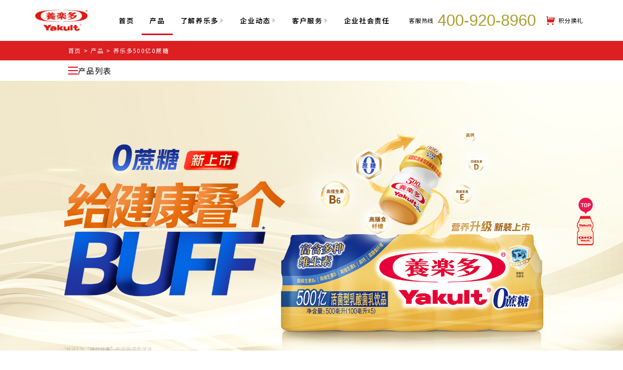

--- FILE ---
content_type: text/html; charset=UTF-8
request_url: https://www.yakult.com.cn/products/low-sugar-yakult-500hm
body_size: 3024
content:
<!DOCTYPE html>
<html lang="zh-cn">
    <head>
        <meta charset="UTF-8" />
        <!-- <link rel="icon" href="/favicon.ico" /> -->
        <meta
            name="viewport"
            content="width=device-width, initial-scale=1.0, user-scalable=no"
        />
        <link rel="shortcut icon" href="/favicon.ico" />
        <link rel="preconnect" href="https://fonts.googleapis.com" />
        <link rel="preconnect" href="https://fonts.gstatic.com" crossorigin />
        <link
            href="https://fonts.googleapis.com/css2?family=Noto+Sans+SC:wght@300;400;500;600;700;900&family=Oswald:wght@300;400;600&family=Noto+Serif+SC:wght@400;500;700&display=swap"
            rel="stylesheet"
        />
        <!-- <script src="/js/move.js"></script> -->
        <!-- Global site tag (gtag.js) - Google Analytics -->
        <script
            async
            src="https://www.googletagmanager.com/gtag/js?id=G-5Y9Y87C59Q"
        ></script>
        <script>
            window.dataLayer = window.dataLayer || [];
            function gtag() {
                dataLayer.push(arguments);
            }
            gtag("js", new Date());
            gtag("config", "G-5Y9Y87C59Q");
        </script>
      <script type="module" crossorigin src="/assets/index.46cbe384.js"></script>
      <link rel="stylesheet" href="/assets/index.6ac200d8.css">
    </head>

    <body class="overflow-x-hidden outline-none">
        <div id="app"></div>
        <div
            id="loading"
            style="
                width: 100%;
                height: 100%;
                position: fixed;
                top: 0;
                left: 0;
                z-index: 1000;
                display: flex;
                justify-content: center;
                align-items: center;
                background-color: #fbf2ee;
            "
        >
            <img class="animate-zoom-in-out" src="/images/loading.png" alt="" />
        </div>
        <!-- <a
            id="notify"
            class="notify"
            href="/products/low-sugar-yakult-500hm"
            target="_blank"
        >
            <img
                id="notify-golden"
                class="max-w-[24vw] md:max-w-[149px] hidden"
                src="/images/notify.png"
                alt=""
            />
            <img
                id="notify-pink"
                class="max-w-[24vw] md:max-w-[149px] hidden"
                src="/images/pink_move.png"
                alt=""
            />
            <div class="hide" id="btn-hide"></div>
        </a> -->
        
        <!-- <script>
            var notify = new AdMove("notify");
            notify.Run();
            document
                .getElementById("btn-hide")
                .addEventListener("click", function (e) {
                    e.preventDefault();
                    var notifyEl = document.getElementById("notify");
                    notifyEl.parentNode.removeChild(notifyEl);
                });
        </script> -->
    </body>
</html>


--- FILE ---
content_type: text/css
request_url: https://www.yakult.com.cn/assets/index.6ac200d8.css
body_size: 316230
content:
.menu-list[data-v-87823c90]{display:flex;flex-direction:column;border-top-width:1px;border-bottom-width:1px;--tw-border-opacity: 1;border-top-color:rgb(204 204 204 / var(--tw-border-opacity));border-bottom-color:rgb(204 204 204 / var(--tw-border-opacity));font-family:Noto Sans SC;font-weight:600;letter-spacing:.12em}@media (min-width: 1024px){.menu-list[data-v-87823c90]{margin-left:3rem;flex-direction:row;border-top-width:0px;border-bottom-width:0px}}.menu-item[data-v-87823c90]{position:relative}.menu-item:last-child .menu-item-block[data-v-87823c90]{border-bottom-width:0px}.menu-item-block[data-v-87823c90],.list-checkbox[data-v-87823c90],.sub-menu-item-block[data-v-87823c90]{height:2.75rem}@media (min-width: 1024px){.menu-item-block[data-v-87823c90],.list-checkbox[data-v-87823c90],.sub-menu-item-block[data-v-87823c90]{height:auto}}.menu-item-block[data-v-87823c90]{position:relative;display:flex;align-items:center;justify-content:space-between;border-bottom-width:1px;--tw-border-opacity: 1;border-bottom-color:rgb(236 236 236 / var(--tw-border-opacity));padding-left:2rem;padding-right:2rem;font-size:14px}.menu-item-block[data-v-87823c90]:before{position:absolute;bottom:0px;left:0px;display:block;height:3px;content:var(--tw-content);width:100%}@media (min-width: 1024px){.menu-item-block[data-v-87823c90]{height:100%;justify-content:center;border-bottom-width:0px;padding-left:8px;padding-right:8px}.group:hover .menu-item-block[data-v-87823c90]:before{content:var(--tw-content);--tw-bg-opacity: 1;background-color:rgb(220 0 19 / var(--tw-bg-opacity))}}@media (min-width: 1280px){.menu-item-block[data-v-87823c90]{padding-left:16px;padding-right:16px}}@media (min-width: 1536px){.menu-item-block[data-v-87823c90]{padding-left:32px;padding-right:32px}}@media (min-width: 1024px){.menu-item-block.active[data-v-87823c90]:before{content:var(--tw-content);--tw-bg-opacity: 1;background-color:rgb(220 0 19 / var(--tw-bg-opacity))}}.menu-list .arrow[data-v-87823c90]{position:relative;margin-left:2px;display:block;height:10px;width:10px}@media (min-width: 1024px){.group:hover .menu-list .arrow[data-v-87823c90]{--tw-rotate: 90deg;transform:translate(var(--tw-translate-x),var(--tw-translate-y)) rotate(var(--tw-rotate)) skew(var(--tw-skew-x)) skewY(var(--tw-skew-y)) scaleX(var(--tw-scale-x)) scaleY(var(--tw-scale-y))}}.menu-list .arrow[data-v-87823c90]:before{position:absolute;top:50%;left:50%;display:block;height:0px;width:0px;--tw-translate-x: -50%;--tw-translate-y: -50%;transform:translate(var(--tw-translate-x),var(--tw-translate-y)) rotate(var(--tw-rotate)) skew(var(--tw-skew-x)) skewY(var(--tw-skew-y)) scaleX(var(--tw-scale-x)) scaleY(var(--tw-scale-y));border-width:5px 0 5px 6px;border-style:solid;border-color:transparent transparent transparent #cccccc;--tw-content: "";content:var(--tw-content)}.menu-list .toggle[data-v-87823c90]{position:relative;display:block;height:16px;width:16px}@media (min-width: 1024px){.menu-list .toggle[data-v-87823c90]{display:none}}.menu-list .toggle[data-v-87823c90]:before{position:absolute;top:50%;left:0px;display:block;height:2px;width:100%;--tw-translate-y: -50%;transform:translate(var(--tw-translate-x),var(--tw-translate-y)) rotate(var(--tw-rotate)) skew(var(--tw-skew-x)) skewY(var(--tw-skew-y)) scaleX(var(--tw-scale-x)) scaleY(var(--tw-scale-y));--tw-bg-opacity: 1;background-color:rgb(220 0 19 / var(--tw-bg-opacity));--tw-content: "";content:var(--tw-content)}.menu-list .toggle[data-v-87823c90]:after{position:absolute;top:0px;left:50%;display:block;height:100%;width:2px;--tw-translate-x: -50%;transform:translate(var(--tw-translate-x),var(--tw-translate-y)) rotate(var(--tw-rotate)) skew(var(--tw-skew-x)) skewY(var(--tw-skew-y)) scaleX(var(--tw-scale-x)) scaleY(var(--tw-scale-y));--tw-bg-opacity: 1;background-color:rgb(220 0 19 / var(--tw-bg-opacity));--tw-content: "";content:var(--tw-content)}.sub-menu-list[data-v-87823c90]{left:50%;display:none;min-width:100%;border-bottom-right-radius:10px;border-bottom-left-radius:10px;--tw-bg-opacity: 1;background-color:rgb(255 255 255 / var(--tw-bg-opacity));text-align:center}@media (min-width: 1024px){.sub-menu-list[data-v-87823c90]{position:absolute;--tw-translate-x: -50%;transform:translate(var(--tw-translate-x),var(--tw-translate-y)) rotate(var(--tw-rotate)) skew(var(--tw-skew-x)) skewY(var(--tw-skew-y)) scaleX(var(--tw-scale-x)) scaleY(var(--tw-scale-y));padding-top:.5rem;padding-bottom:10px}.group:hover .sub-menu-list[data-v-87823c90]{display:block}}.menu-item.active .sub-menu-list[data-v-87823c90]{display:block}.menu-item.active .menu-item-block>.toggle[data-v-87823c90]:after{content:var(--tw-content);display:none}.sub-menu-item[data-v-87823c90]{border-top-width:1px;--tw-border-opacity: 1;border-top-color:rgb(204 204 204 / var(--tw-border-opacity))}.sub-menu-item[data-v-87823c90]:first-child{border-top-width:0px}@media (min-width: 1024px){.sub-menu-item[data-v-87823c90]{border-top-width:0px}}.sub-menu-item[data-v-87823c90]:last-child{border-bottom-width:1px;--tw-border-opacity: 1;border-bottom-color:rgb(236 236 236 / var(--tw-border-opacity))}@media (min-width: 1024px){.sub-menu-item[data-v-87823c90]:last-child{border-bottom-width:0px}}.sub-menu-item-block[data-v-87823c90]{display:flex;align-items:center;justify-content:space-between;white-space:nowrap;--tw-border-opacity: 1;border-bottom-color:rgb(236 236 236 / var(--tw-border-opacity));--tw-bg-opacity: 1;background-color:rgb(246 246 246 / var(--tw-bg-opacity));padding-left:3rem;padding-right:2rem;font-size:12px}@media (min-width: 1024px){.sub-menu-item-block[data-v-87823c90]{justify-content:center;--tw-bg-opacity: 1;background-color:rgb(255 255 255 / var(--tw-bg-opacity));padding:10px}}.sub-menu-item-block.products-list[data-v-87823c90]{width:100%;background-color:inherit;padding-left:0;padding-right:0;font-size:14px}.sub-menu-item-block .arrow[data-v-87823c90],.sub-menu-item-block .minus[data-v-87823c90]{display:none}.list-checkbox[data-v-87823c90]{position:absolute;top:0px;left:0px;z-index:10;width:100%;-webkit-appearance:none;-moz-appearance:none;appearance:none}@media (min-width: 1024px){.list-checkbox[data-v-87823c90]{display:none}}header[data-v-b986abf8]{position:-webkit-sticky;position:sticky;top:0px;left:0px;z-index:998;width:100%;border-top-width:2px;border-bottom-width:1px;border-color:rgb(220 0 19 / var(--tw-border-opacity));--tw-border-opacity: 1;border-bottom-color:rgb(204 204 204 / var(--tw-border-opacity));--tw-bg-opacity: 1;background-color:rgb(255 255 255 / var(--tw-bg-opacity))}@media (min-width: 1024px){header[data-v-b986abf8]{min-width:1200px;border-bottom-width:0px;border-top-width:0px;padding-left:2.5rem;padding-right:2.5rem}}.is-home header[data-v-b986abf8]{background-color:transparent}@media (min-width: 1024px){.is-home header[data-v-b986abf8]{margin-top:1.75rem}}.box[data-v-b986abf8]{position:relative;display:flex;justify-content:space-between;white-space:nowrap;--tw-bg-opacity: 1;background-color:rgb(255 255 255 / var(--tw-bg-opacity));padding-top:.5rem;padding-bottom:.5rem;padding-left:3.24vw;padding-right:3.24vw;font-size:.875rem;line-height:1.25rem}@media (min-width: 1024px){.box[data-v-b986abf8]{border-radius:9999px;padding:.75rem 2rem}}.nav[data-v-b986abf8]{flex-grow:1;justify-content:space-between}.number[data-v-b986abf8]{font-family:Arial;font-size:33px;--tw-text-opacity: 1;color:rgb(170 162 54 / var(--tw-text-opacity))}.box-number[data-v-b986abf8]{display:flex;align-items:center;justify-content:center;align-self:stretch}.nav[data-v-3d4a040d]{position:absolute;top:50px;z-index:999;display:flex;width:100%;flex-direction:column;align-items:stretch;justify-content:center}@media (min-width: 1024px){.nav[data-v-3d4a040d]{position:static;top:auto;width:auto;flex-direction:row}}.item[data-v-3d4a040d]{white-space:nowrap;border-bottom-width:1px;--tw-border-opacity: 1;border-bottom-color:rgb(204 204 204 / var(--tw-border-opacity));--tw-bg-opacity: 1;background-color:rgb(255 255 255 / var(--tw-bg-opacity));padding:4vw 8vw;font-family:Noto Sans SC;font-size:14px;font-weight:600;letter-spacing:.12em}@media (min-width: 1024px){.item[data-v-3d4a040d]{margin-left:30px;margin-right:30px;border-bottom-width:0px;padding:35px 0;font-size:16px}}@media (min-width: 1441px){.item[data-v-3d4a040d]{margin-left:50px;margin-right:50px}}@media (min-width: 1024px){.item3[data-v-3d4a040d]{margin-right:160px}}@media (min-width: 1441px){.item3[data-v-3d4a040d]{margin-right:175px}}@media (min-width: 1024px){.item4[data-v-3d4a040d]{margin-left:160px}}@media (min-width: 1441px){.item4[data-v-3d4a040d]{margin-left:175px}}.level1[data-v-7aad9640]{border-left-width:1px;--tw-border-opacity: 1;border-left-color:rgb(240 240 240 / var(--tw-border-opacity));padding-left:20px;padding-right:20px}.level1[data-v-7aad9640]:first-child{border-left-width:0px}.level1-t[data-v-7aad9640]{font-size:14px;font-weight:700}.level2-t[data-v-7aad9640]{margin-top:15px;padding-left:.5rem;font-size:12px;font-weight:700}.level3[data-v-7aad9640]{margin-top:15px;padding-left:.75rem;font-size:12px;letter-spacing:.1em}.website[data-v-7aad9640]{position:relative;display:flex;cursor:pointer;flex-direction:column;align-items:center;padding-bottom:8.33vw}@media (min-width: 1024px){.website[data-v-7aad9640]{margin-left:1.75rem;margin-right:1.75rem;padding-bottom:0}}.website p[data-v-7aad9640]{margin-top:2.5vw;text-align:center;font-size:3.148vw;line-height:14px;letter-spacing:.12em}@media (min-width: 1024px){.website p[data-v-7aad9640]{margin-top:.5rem;font-size:12px}}.sns[data-v-7aad9640]{width:8rem}.sns[data-v-7aad9640]>:not([hidden])~:not([hidden]){--tw-space-y-reverse: 0;margin-top:calc(3px * calc(1 - var(--tw-space-y-reverse)));margin-bottom:calc(3px * var(--tw-space-y-reverse))}.sns[data-v-7aad9640]{text-align:center;font-size:.75rem;line-height:1rem;line-height:1.25;letter-spacing:.025em}.icon-mall[data-v-7aad9640]{width:19vw}@media (min-width: 1024px){.icon-mall[data-v-7aad9640]{margin-top:0;margin-bottom:0;width:60px}}.gotop[data-v-fa9db7a8]{position:fixed;right:5%;bottom:10%;z-index:30;cursor:pointer}@media (min-width: 1024px){.gotop[data-v-fa9db7a8]{right:60px;bottom:30%}}.gotop-campaign[data-v-fa9db7a8]{bottom:23%}@media (min-width: 1024px){.gotop-campaign[data-v-fa9db7a8]{bottom:30%}}@charset "UTF-8";/*!
* animate.css - https://animate.style/
* Version - 4.1.1
* Licensed under the MIT license - http://opensource.org/licenses/MIT
*
* Copyright (c) 2020 Animate.css
*/:root{--animate-duration: 1s;--animate-delay: 1s;--animate-repeat: 1}.animate__animated{-webkit-animation-duration:1s;animation-duration:1s;-webkit-animation-duration:var(--animate-duration);animation-duration:var(--animate-duration);-webkit-animation-fill-mode:both;animation-fill-mode:both}.animate__animated.animate__infinite{-webkit-animation-iteration-count:infinite;animation-iteration-count:infinite}.animate__animated.animate__repeat-1{-webkit-animation-iteration-count:1;animation-iteration-count:1;-webkit-animation-iteration-count:var(--animate-repeat);animation-iteration-count:var(--animate-repeat)}.animate__animated.animate__repeat-2{-webkit-animation-iteration-count:2;animation-iteration-count:2;-webkit-animation-iteration-count:calc(var(--animate-repeat) * 2);animation-iteration-count:calc(var(--animate-repeat) * 2)}.animate__animated.animate__repeat-3{-webkit-animation-iteration-count:3;animation-iteration-count:3;-webkit-animation-iteration-count:calc(var(--animate-repeat) * 3);animation-iteration-count:calc(var(--animate-repeat) * 3)}.animate__animated.animate__delay-1s{-webkit-animation-delay:1s;animation-delay:1s;-webkit-animation-delay:var(--animate-delay);animation-delay:var(--animate-delay)}.animate__animated.animate__delay-2s{-webkit-animation-delay:2s;animation-delay:2s;-webkit-animation-delay:calc(var(--animate-delay) * 2);animation-delay:calc(var(--animate-delay) * 2)}.animate__animated.animate__delay-3s{-webkit-animation-delay:3s;animation-delay:3s;-webkit-animation-delay:calc(var(--animate-delay) * 3);animation-delay:calc(var(--animate-delay) * 3)}.animate__animated.animate__delay-4s{-webkit-animation-delay:4s;animation-delay:4s;-webkit-animation-delay:calc(var(--animate-delay) * 4);animation-delay:calc(var(--animate-delay) * 4)}.animate__animated.animate__delay-5s{-webkit-animation-delay:5s;animation-delay:5s;-webkit-animation-delay:calc(var(--animate-delay) * 5);animation-delay:calc(var(--animate-delay) * 5)}.animate__animated.animate__faster{-webkit-animation-duration:.5s;animation-duration:.5s;-webkit-animation-duration:calc(var(--animate-duration) / 2);animation-duration:calc(var(--animate-duration) / 2)}.animate__animated.animate__fast{-webkit-animation-duration:.8s;animation-duration:.8s;-webkit-animation-duration:calc(var(--animate-duration) * .8);animation-duration:calc(var(--animate-duration) * .8)}.animate__animated.animate__slow{-webkit-animation-duration:2s;animation-duration:2s;-webkit-animation-duration:calc(var(--animate-duration) * 2);animation-duration:calc(var(--animate-duration) * 2)}.animate__animated.animate__slower{-webkit-animation-duration:3s;animation-duration:3s;-webkit-animation-duration:calc(var(--animate-duration) * 3);animation-duration:calc(var(--animate-duration) * 3)}@media print,(prefers-reduced-motion: reduce){.animate__animated{-webkit-animation-duration:1ms!important;animation-duration:1ms!important;-webkit-transition-duration:1ms!important;transition-duration:1ms!important;-webkit-animation-iteration-count:1!important;animation-iteration-count:1!important}.animate__animated[class*=Out]{opacity:0}}@-webkit-keyframes bounce{0%,20%,53%,to{-webkit-animation-timing-function:cubic-bezier(.215,.61,.355,1);animation-timing-function:cubic-bezier(.215,.61,.355,1);-webkit-transform:translate3d(0,0,0);transform:translateZ(0)}40%,43%{-webkit-animation-timing-function:cubic-bezier(.755,.05,.855,.06);animation-timing-function:cubic-bezier(.755,.05,.855,.06);-webkit-transform:translate3d(0,-30px,0) scaleY(1.1);transform:translate3d(0,-30px,0) scaleY(1.1)}70%{-webkit-animation-timing-function:cubic-bezier(.755,.05,.855,.06);animation-timing-function:cubic-bezier(.755,.05,.855,.06);-webkit-transform:translate3d(0,-15px,0) scaleY(1.05);transform:translate3d(0,-15px,0) scaleY(1.05)}80%{-webkit-transition-timing-function:cubic-bezier(.215,.61,.355,1);transition-timing-function:cubic-bezier(.215,.61,.355,1);-webkit-transform:translate3d(0,0,0) scaleY(.95);transform:translateZ(0) scaleY(.95)}90%{-webkit-transform:translate3d(0,-4px,0) scaleY(1.02);transform:translate3d(0,-4px,0) scaleY(1.02)}}@keyframes bounce{0%,20%,53%,to{-webkit-animation-timing-function:cubic-bezier(.215,.61,.355,1);animation-timing-function:cubic-bezier(.215,.61,.355,1);-webkit-transform:translate3d(0,0,0);transform:translateZ(0)}40%,43%{-webkit-animation-timing-function:cubic-bezier(.755,.05,.855,.06);animation-timing-function:cubic-bezier(.755,.05,.855,.06);-webkit-transform:translate3d(0,-30px,0) scaleY(1.1);transform:translate3d(0,-30px,0) scaleY(1.1)}70%{-webkit-animation-timing-function:cubic-bezier(.755,.05,.855,.06);animation-timing-function:cubic-bezier(.755,.05,.855,.06);-webkit-transform:translate3d(0,-15px,0) scaleY(1.05);transform:translate3d(0,-15px,0) scaleY(1.05)}80%{-webkit-transition-timing-function:cubic-bezier(.215,.61,.355,1);transition-timing-function:cubic-bezier(.215,.61,.355,1);-webkit-transform:translate3d(0,0,0) scaleY(.95);transform:translateZ(0) scaleY(.95)}90%{-webkit-transform:translate3d(0,-4px,0) scaleY(1.02);transform:translate3d(0,-4px,0) scaleY(1.02)}}.animate__bounce{-webkit-animation-name:bounce;animation-name:bounce;-webkit-transform-origin:center bottom;transform-origin:center bottom}@-webkit-keyframes flash{0%,50%,to{opacity:1}25%,75%{opacity:0}}@keyframes flash{0%,50%,to{opacity:1}25%,75%{opacity:0}}.animate__flash{-webkit-animation-name:flash;animation-name:flash}@-webkit-keyframes pulse{0%{-webkit-transform:scale3d(1,1,1);transform:scaleZ(1)}50%{-webkit-transform:scale3d(1.05,1.05,1.05);transform:scale3d(1.05,1.05,1.05)}to{-webkit-transform:scale3d(1,1,1);transform:scaleZ(1)}}@keyframes pulse{0%{-webkit-transform:scale3d(1,1,1);transform:scaleZ(1)}50%{-webkit-transform:scale3d(1.05,1.05,1.05);transform:scale3d(1.05,1.05,1.05)}to{-webkit-transform:scale3d(1,1,1);transform:scaleZ(1)}}.animate__pulse{-webkit-animation-name:pulse;animation-name:pulse;-webkit-animation-timing-function:ease-in-out;animation-timing-function:ease-in-out}@-webkit-keyframes rubberBand{0%{-webkit-transform:scale3d(1,1,1);transform:scaleZ(1)}30%{-webkit-transform:scale3d(1.25,.75,1);transform:scale3d(1.25,.75,1)}40%{-webkit-transform:scale3d(.75,1.25,1);transform:scale3d(.75,1.25,1)}50%{-webkit-transform:scale3d(1.15,.85,1);transform:scale3d(1.15,.85,1)}65%{-webkit-transform:scale3d(.95,1.05,1);transform:scale3d(.95,1.05,1)}75%{-webkit-transform:scale3d(1.05,.95,1);transform:scale3d(1.05,.95,1)}to{-webkit-transform:scale3d(1,1,1);transform:scaleZ(1)}}@keyframes rubberBand{0%{-webkit-transform:scale3d(1,1,1);transform:scaleZ(1)}30%{-webkit-transform:scale3d(1.25,.75,1);transform:scale3d(1.25,.75,1)}40%{-webkit-transform:scale3d(.75,1.25,1);transform:scale3d(.75,1.25,1)}50%{-webkit-transform:scale3d(1.15,.85,1);transform:scale3d(1.15,.85,1)}65%{-webkit-transform:scale3d(.95,1.05,1);transform:scale3d(.95,1.05,1)}75%{-webkit-transform:scale3d(1.05,.95,1);transform:scale3d(1.05,.95,1)}to{-webkit-transform:scale3d(1,1,1);transform:scaleZ(1)}}.animate__rubberBand{-webkit-animation-name:rubberBand;animation-name:rubberBand}@-webkit-keyframes shakeX{0%,to{-webkit-transform:translate3d(0,0,0);transform:translateZ(0)}10%,30%,50%,70%,90%{-webkit-transform:translate3d(-10px,0,0);transform:translate3d(-10px,0,0)}20%,40%,60%,80%{-webkit-transform:translate3d(10px,0,0);transform:translate3d(10px,0,0)}}@keyframes shakeX{0%,to{-webkit-transform:translate3d(0,0,0);transform:translateZ(0)}10%,30%,50%,70%,90%{-webkit-transform:translate3d(-10px,0,0);transform:translate3d(-10px,0,0)}20%,40%,60%,80%{-webkit-transform:translate3d(10px,0,0);transform:translate3d(10px,0,0)}}.animate__shakeX{-webkit-animation-name:shakeX;animation-name:shakeX}@-webkit-keyframes shakeY{0%,to{-webkit-transform:translate3d(0,0,0);transform:translateZ(0)}10%,30%,50%,70%,90%{-webkit-transform:translate3d(0,-10px,0);transform:translate3d(0,-10px,0)}20%,40%,60%,80%{-webkit-transform:translate3d(0,10px,0);transform:translate3d(0,10px,0)}}@keyframes shakeY{0%,to{-webkit-transform:translate3d(0,0,0);transform:translateZ(0)}10%,30%,50%,70%,90%{-webkit-transform:translate3d(0,-10px,0);transform:translate3d(0,-10px,0)}20%,40%,60%,80%{-webkit-transform:translate3d(0,10px,0);transform:translate3d(0,10px,0)}}.animate__shakeY{-webkit-animation-name:shakeY;animation-name:shakeY}@-webkit-keyframes headShake{0%{-webkit-transform:translateX(0);transform:translate(0)}6.5%{-webkit-transform:translateX(-6px) rotateY(-9deg);transform:translate(-6px) rotateY(-9deg)}18.5%{-webkit-transform:translateX(5px) rotateY(7deg);transform:translate(5px) rotateY(7deg)}31.5%{-webkit-transform:translateX(-3px) rotateY(-5deg);transform:translate(-3px) rotateY(-5deg)}43.5%{-webkit-transform:translateX(2px) rotateY(3deg);transform:translate(2px) rotateY(3deg)}50%{-webkit-transform:translateX(0);transform:translate(0)}}@keyframes headShake{0%{-webkit-transform:translateX(0);transform:translate(0)}6.5%{-webkit-transform:translateX(-6px) rotateY(-9deg);transform:translate(-6px) rotateY(-9deg)}18.5%{-webkit-transform:translateX(5px) rotateY(7deg);transform:translate(5px) rotateY(7deg)}31.5%{-webkit-transform:translateX(-3px) rotateY(-5deg);transform:translate(-3px) rotateY(-5deg)}43.5%{-webkit-transform:translateX(2px) rotateY(3deg);transform:translate(2px) rotateY(3deg)}50%{-webkit-transform:translateX(0);transform:translate(0)}}.animate__headShake{-webkit-animation-timing-function:ease-in-out;animation-timing-function:ease-in-out;-webkit-animation-name:headShake;animation-name:headShake}@-webkit-keyframes swing{20%{-webkit-transform:rotate3d(0,0,1,15deg);transform:rotate3d(0,0,1,15deg)}40%{-webkit-transform:rotate3d(0,0,1,-10deg);transform:rotate3d(0,0,1,-10deg)}60%{-webkit-transform:rotate3d(0,0,1,5deg);transform:rotate3d(0,0,1,5deg)}80%{-webkit-transform:rotate3d(0,0,1,-5deg);transform:rotate3d(0,0,1,-5deg)}to{-webkit-transform:rotate3d(0,0,1,0deg);transform:rotate3d(0,0,1,0)}}@keyframes swing{20%{-webkit-transform:rotate3d(0,0,1,15deg);transform:rotate3d(0,0,1,15deg)}40%{-webkit-transform:rotate3d(0,0,1,-10deg);transform:rotate3d(0,0,1,-10deg)}60%{-webkit-transform:rotate3d(0,0,1,5deg);transform:rotate3d(0,0,1,5deg)}80%{-webkit-transform:rotate3d(0,0,1,-5deg);transform:rotate3d(0,0,1,-5deg)}to{-webkit-transform:rotate3d(0,0,1,0deg);transform:rotate3d(0,0,1,0)}}.animate__swing{-webkit-transform-origin:top center;transform-origin:top center;-webkit-animation-name:swing;animation-name:swing}@-webkit-keyframes tada{0%{-webkit-transform:scale3d(1,1,1);transform:scaleZ(1)}10%,20%{-webkit-transform:scale3d(.9,.9,.9) rotate3d(0,0,1,-3deg);transform:scale3d(.9,.9,.9) rotate3d(0,0,1,-3deg)}30%,50%,70%,90%{-webkit-transform:scale3d(1.1,1.1,1.1) rotate3d(0,0,1,3deg);transform:scale3d(1.1,1.1,1.1) rotate3d(0,0,1,3deg)}40%,60%,80%{-webkit-transform:scale3d(1.1,1.1,1.1) rotate3d(0,0,1,-3deg);transform:scale3d(1.1,1.1,1.1) rotate3d(0,0,1,-3deg)}to{-webkit-transform:scale3d(1,1,1);transform:scaleZ(1)}}@keyframes tada{0%{-webkit-transform:scale3d(1,1,1);transform:scaleZ(1)}10%,20%{-webkit-transform:scale3d(.9,.9,.9) rotate3d(0,0,1,-3deg);transform:scale3d(.9,.9,.9) rotate3d(0,0,1,-3deg)}30%,50%,70%,90%{-webkit-transform:scale3d(1.1,1.1,1.1) rotate3d(0,0,1,3deg);transform:scale3d(1.1,1.1,1.1) rotate3d(0,0,1,3deg)}40%,60%,80%{-webkit-transform:scale3d(1.1,1.1,1.1) rotate3d(0,0,1,-3deg);transform:scale3d(1.1,1.1,1.1) rotate3d(0,0,1,-3deg)}to{-webkit-transform:scale3d(1,1,1);transform:scaleZ(1)}}.animate__tada{-webkit-animation-name:tada;animation-name:tada}@-webkit-keyframes wobble{0%{-webkit-transform:translate3d(0,0,0);transform:translateZ(0)}15%{-webkit-transform:translate3d(-25%,0,0) rotate3d(0,0,1,-5deg);transform:translate3d(-25%,0,0) rotate3d(0,0,1,-5deg)}30%{-webkit-transform:translate3d(20%,0,0) rotate3d(0,0,1,3deg);transform:translate3d(20%,0,0) rotate3d(0,0,1,3deg)}45%{-webkit-transform:translate3d(-15%,0,0) rotate3d(0,0,1,-3deg);transform:translate3d(-15%,0,0) rotate3d(0,0,1,-3deg)}60%{-webkit-transform:translate3d(10%,0,0) rotate3d(0,0,1,2deg);transform:translate3d(10%,0,0) rotate3d(0,0,1,2deg)}75%{-webkit-transform:translate3d(-5%,0,0) rotate3d(0,0,1,-1deg);transform:translate3d(-5%,0,0) rotate3d(0,0,1,-1deg)}to{-webkit-transform:translate3d(0,0,0);transform:translateZ(0)}}@keyframes wobble{0%{-webkit-transform:translate3d(0,0,0);transform:translateZ(0)}15%{-webkit-transform:translate3d(-25%,0,0) rotate3d(0,0,1,-5deg);transform:translate3d(-25%,0,0) rotate3d(0,0,1,-5deg)}30%{-webkit-transform:translate3d(20%,0,0) rotate3d(0,0,1,3deg);transform:translate3d(20%,0,0) rotate3d(0,0,1,3deg)}45%{-webkit-transform:translate3d(-15%,0,0) rotate3d(0,0,1,-3deg);transform:translate3d(-15%,0,0) rotate3d(0,0,1,-3deg)}60%{-webkit-transform:translate3d(10%,0,0) rotate3d(0,0,1,2deg);transform:translate3d(10%,0,0) rotate3d(0,0,1,2deg)}75%{-webkit-transform:translate3d(-5%,0,0) rotate3d(0,0,1,-1deg);transform:translate3d(-5%,0,0) rotate3d(0,0,1,-1deg)}to{-webkit-transform:translate3d(0,0,0);transform:translateZ(0)}}.animate__wobble{-webkit-animation-name:wobble;animation-name:wobble}@-webkit-keyframes jello{0%,11.1%,to{-webkit-transform:translate3d(0,0,0);transform:translateZ(0)}22.2%{-webkit-transform:skewX(-12.5deg) skewY(-12.5deg);transform:skew(-12.5deg) skewY(-12.5deg)}33.3%{-webkit-transform:skewX(6.25deg) skewY(6.25deg);transform:skew(6.25deg) skewY(6.25deg)}44.4%{-webkit-transform:skewX(-3.125deg) skewY(-3.125deg);transform:skew(-3.125deg) skewY(-3.125deg)}55.5%{-webkit-transform:skewX(1.5625deg) skewY(1.5625deg);transform:skew(1.5625deg) skewY(1.5625deg)}66.6%{-webkit-transform:skewX(-.78125deg) skewY(-.78125deg);transform:skew(-.78125deg) skewY(-.78125deg)}77.7%{-webkit-transform:skewX(.390625deg) skewY(.390625deg);transform:skew(.390625deg) skewY(.390625deg)}88.8%{-webkit-transform:skewX(-.1953125deg) skewY(-.1953125deg);transform:skew(-.1953125deg) skewY(-.1953125deg)}}@keyframes jello{0%,11.1%,to{-webkit-transform:translate3d(0,0,0);transform:translateZ(0)}22.2%{-webkit-transform:skewX(-12.5deg) skewY(-12.5deg);transform:skew(-12.5deg) skewY(-12.5deg)}33.3%{-webkit-transform:skewX(6.25deg) skewY(6.25deg);transform:skew(6.25deg) skewY(6.25deg)}44.4%{-webkit-transform:skewX(-3.125deg) skewY(-3.125deg);transform:skew(-3.125deg) skewY(-3.125deg)}55.5%{-webkit-transform:skewX(1.5625deg) skewY(1.5625deg);transform:skew(1.5625deg) skewY(1.5625deg)}66.6%{-webkit-transform:skewX(-.78125deg) skewY(-.78125deg);transform:skew(-.78125deg) skewY(-.78125deg)}77.7%{-webkit-transform:skewX(.390625deg) skewY(.390625deg);transform:skew(.390625deg) skewY(.390625deg)}88.8%{-webkit-transform:skewX(-.1953125deg) skewY(-.1953125deg);transform:skew(-.1953125deg) skewY(-.1953125deg)}}.animate__jello{-webkit-animation-name:jello;animation-name:jello;-webkit-transform-origin:center;transform-origin:center}@-webkit-keyframes heartBeat{0%{-webkit-transform:scale(1);transform:scale(1)}14%{-webkit-transform:scale(1.3);transform:scale(1.3)}28%{-webkit-transform:scale(1);transform:scale(1)}42%{-webkit-transform:scale(1.3);transform:scale(1.3)}70%{-webkit-transform:scale(1);transform:scale(1)}}@keyframes heartBeat{0%{-webkit-transform:scale(1);transform:scale(1)}14%{-webkit-transform:scale(1.3);transform:scale(1.3)}28%{-webkit-transform:scale(1);transform:scale(1)}42%{-webkit-transform:scale(1.3);transform:scale(1.3)}70%{-webkit-transform:scale(1);transform:scale(1)}}.animate__heartBeat{-webkit-animation-name:heartBeat;animation-name:heartBeat;-webkit-animation-duration:1.3s;animation-duration:1.3s;-webkit-animation-duration:calc(var(--animate-duration) * 1.3);animation-duration:calc(var(--animate-duration) * 1.3);-webkit-animation-timing-function:ease-in-out;animation-timing-function:ease-in-out}@-webkit-keyframes backInDown{0%{-webkit-transform:translateY(-1200px) scale(.7);transform:translateY(-1200px) scale(.7);opacity:.7}80%{-webkit-transform:translateY(0px) scale(.7);transform:translateY(0) scale(.7);opacity:.7}to{-webkit-transform:scale(1);transform:scale(1);opacity:1}}@keyframes backInDown{0%{-webkit-transform:translateY(-1200px) scale(.7);transform:translateY(-1200px) scale(.7);opacity:.7}80%{-webkit-transform:translateY(0px) scale(.7);transform:translateY(0) scale(.7);opacity:.7}to{-webkit-transform:scale(1);transform:scale(1);opacity:1}}.animate__backInDown{-webkit-animation-name:backInDown;animation-name:backInDown}@-webkit-keyframes backInLeft{0%{-webkit-transform:translateX(-2000px) scale(.7);transform:translate(-2000px) scale(.7);opacity:.7}80%{-webkit-transform:translateX(0px) scale(.7);transform:translate(0) scale(.7);opacity:.7}to{-webkit-transform:scale(1);transform:scale(1);opacity:1}}@keyframes backInLeft{0%{-webkit-transform:translateX(-2000px) scale(.7);transform:translate(-2000px) scale(.7);opacity:.7}80%{-webkit-transform:translateX(0px) scale(.7);transform:translate(0) scale(.7);opacity:.7}to{-webkit-transform:scale(1);transform:scale(1);opacity:1}}.animate__backInLeft{-webkit-animation-name:backInLeft;animation-name:backInLeft}@-webkit-keyframes backInRight{0%{-webkit-transform:translateX(2000px) scale(.7);transform:translate(2000px) scale(.7);opacity:.7}80%{-webkit-transform:translateX(0px) scale(.7);transform:translate(0) scale(.7);opacity:.7}to{-webkit-transform:scale(1);transform:scale(1);opacity:1}}@keyframes backInRight{0%{-webkit-transform:translateX(2000px) scale(.7);transform:translate(2000px) scale(.7);opacity:.7}80%{-webkit-transform:translateX(0px) scale(.7);transform:translate(0) scale(.7);opacity:.7}to{-webkit-transform:scale(1);transform:scale(1);opacity:1}}.animate__backInRight{-webkit-animation-name:backInRight;animation-name:backInRight}@-webkit-keyframes backInUp{0%{-webkit-transform:translateY(1200px) scale(.7);transform:translateY(1200px) scale(.7);opacity:.7}80%{-webkit-transform:translateY(0px) scale(.7);transform:translateY(0) scale(.7);opacity:.7}to{-webkit-transform:scale(1);transform:scale(1);opacity:1}}@keyframes backInUp{0%{-webkit-transform:translateY(1200px) scale(.7);transform:translateY(1200px) scale(.7);opacity:.7}80%{-webkit-transform:translateY(0px) scale(.7);transform:translateY(0) scale(.7);opacity:.7}to{-webkit-transform:scale(1);transform:scale(1);opacity:1}}.animate__backInUp{-webkit-animation-name:backInUp;animation-name:backInUp}@-webkit-keyframes backOutDown{0%{-webkit-transform:scale(1);transform:scale(1);opacity:1}20%{-webkit-transform:translateY(0px) scale(.7);transform:translateY(0) scale(.7);opacity:.7}to{-webkit-transform:translateY(700px) scale(.7);transform:translateY(700px) scale(.7);opacity:.7}}@keyframes backOutDown{0%{-webkit-transform:scale(1);transform:scale(1);opacity:1}20%{-webkit-transform:translateY(0px) scale(.7);transform:translateY(0) scale(.7);opacity:.7}to{-webkit-transform:translateY(700px) scale(.7);transform:translateY(700px) scale(.7);opacity:.7}}.animate__backOutDown{-webkit-animation-name:backOutDown;animation-name:backOutDown}@-webkit-keyframes backOutLeft{0%{-webkit-transform:scale(1);transform:scale(1);opacity:1}20%{-webkit-transform:translateX(0px) scale(.7);transform:translate(0) scale(.7);opacity:.7}to{-webkit-transform:translateX(-2000px) scale(.7);transform:translate(-2000px) scale(.7);opacity:.7}}@keyframes backOutLeft{0%{-webkit-transform:scale(1);transform:scale(1);opacity:1}20%{-webkit-transform:translateX(0px) scale(.7);transform:translate(0) scale(.7);opacity:.7}to{-webkit-transform:translateX(-2000px) scale(.7);transform:translate(-2000px) scale(.7);opacity:.7}}.animate__backOutLeft{-webkit-animation-name:backOutLeft;animation-name:backOutLeft}@-webkit-keyframes backOutRight{0%{-webkit-transform:scale(1);transform:scale(1);opacity:1}20%{-webkit-transform:translateX(0px) scale(.7);transform:translate(0) scale(.7);opacity:.7}to{-webkit-transform:translateX(2000px) scale(.7);transform:translate(2000px) scale(.7);opacity:.7}}@keyframes backOutRight{0%{-webkit-transform:scale(1);transform:scale(1);opacity:1}20%{-webkit-transform:translateX(0px) scale(.7);transform:translate(0) scale(.7);opacity:.7}to{-webkit-transform:translateX(2000px) scale(.7);transform:translate(2000px) scale(.7);opacity:.7}}.animate__backOutRight{-webkit-animation-name:backOutRight;animation-name:backOutRight}@-webkit-keyframes backOutUp{0%{-webkit-transform:scale(1);transform:scale(1);opacity:1}20%{-webkit-transform:translateY(0px) scale(.7);transform:translateY(0) scale(.7);opacity:.7}to{-webkit-transform:translateY(-700px) scale(.7);transform:translateY(-700px) scale(.7);opacity:.7}}@keyframes backOutUp{0%{-webkit-transform:scale(1);transform:scale(1);opacity:1}20%{-webkit-transform:translateY(0px) scale(.7);transform:translateY(0) scale(.7);opacity:.7}to{-webkit-transform:translateY(-700px) scale(.7);transform:translateY(-700px) scale(.7);opacity:.7}}.animate__backOutUp{-webkit-animation-name:backOutUp;animation-name:backOutUp}@-webkit-keyframes bounceIn{0%,20%,40%,60%,80%,to{-webkit-animation-timing-function:cubic-bezier(.215,.61,.355,1);animation-timing-function:cubic-bezier(.215,.61,.355,1)}0%{opacity:0;-webkit-transform:scale3d(.3,.3,.3);transform:scale3d(.3,.3,.3)}20%{-webkit-transform:scale3d(1.1,1.1,1.1);transform:scale3d(1.1,1.1,1.1)}40%{-webkit-transform:scale3d(.9,.9,.9);transform:scale3d(.9,.9,.9)}60%{opacity:1;-webkit-transform:scale3d(1.03,1.03,1.03);transform:scale3d(1.03,1.03,1.03)}80%{-webkit-transform:scale3d(.97,.97,.97);transform:scale3d(.97,.97,.97)}to{opacity:1;-webkit-transform:scale3d(1,1,1);transform:scaleZ(1)}}@keyframes bounceIn{0%,20%,40%,60%,80%,to{-webkit-animation-timing-function:cubic-bezier(.215,.61,.355,1);animation-timing-function:cubic-bezier(.215,.61,.355,1)}0%{opacity:0;-webkit-transform:scale3d(.3,.3,.3);transform:scale3d(.3,.3,.3)}20%{-webkit-transform:scale3d(1.1,1.1,1.1);transform:scale3d(1.1,1.1,1.1)}40%{-webkit-transform:scale3d(.9,.9,.9);transform:scale3d(.9,.9,.9)}60%{opacity:1;-webkit-transform:scale3d(1.03,1.03,1.03);transform:scale3d(1.03,1.03,1.03)}80%{-webkit-transform:scale3d(.97,.97,.97);transform:scale3d(.97,.97,.97)}to{opacity:1;-webkit-transform:scale3d(1,1,1);transform:scaleZ(1)}}.animate__bounceIn{-webkit-animation-duration:.75s;animation-duration:.75s;-webkit-animation-duration:calc(var(--animate-duration) * .75);animation-duration:calc(var(--animate-duration) * .75);-webkit-animation-name:bounceIn;animation-name:bounceIn}@-webkit-keyframes bounceInDown{0%,60%,75%,90%,to{-webkit-animation-timing-function:cubic-bezier(.215,.61,.355,1);animation-timing-function:cubic-bezier(.215,.61,.355,1)}0%{opacity:0;-webkit-transform:translate3d(0,-3000px,0) scaleY(3);transform:translate3d(0,-3000px,0) scaleY(3)}60%{opacity:1;-webkit-transform:translate3d(0,25px,0) scaleY(.9);transform:translate3d(0,25px,0) scaleY(.9)}75%{-webkit-transform:translate3d(0,-10px,0) scaleY(.95);transform:translate3d(0,-10px,0) scaleY(.95)}90%{-webkit-transform:translate3d(0,5px,0) scaleY(.985);transform:translate3d(0,5px,0) scaleY(.985)}to{-webkit-transform:translate3d(0,0,0);transform:translateZ(0)}}@keyframes bounceInDown{0%,60%,75%,90%,to{-webkit-animation-timing-function:cubic-bezier(.215,.61,.355,1);animation-timing-function:cubic-bezier(.215,.61,.355,1)}0%{opacity:0;-webkit-transform:translate3d(0,-3000px,0) scaleY(3);transform:translate3d(0,-3000px,0) scaleY(3)}60%{opacity:1;-webkit-transform:translate3d(0,25px,0) scaleY(.9);transform:translate3d(0,25px,0) scaleY(.9)}75%{-webkit-transform:translate3d(0,-10px,0) scaleY(.95);transform:translate3d(0,-10px,0) scaleY(.95)}90%{-webkit-transform:translate3d(0,5px,0) scaleY(.985);transform:translate3d(0,5px,0) scaleY(.985)}to{-webkit-transform:translate3d(0,0,0);transform:translateZ(0)}}.animate__bounceInDown{-webkit-animation-name:bounceInDown;animation-name:bounceInDown}@-webkit-keyframes bounceInLeft{0%,60%,75%,90%,to{-webkit-animation-timing-function:cubic-bezier(.215,.61,.355,1);animation-timing-function:cubic-bezier(.215,.61,.355,1)}0%{opacity:0;-webkit-transform:translate3d(-3000px,0,0) scaleX(3);transform:translate3d(-3000px,0,0) scaleX(3)}60%{opacity:1;-webkit-transform:translate3d(25px,0,0) scaleX(1);transform:translate3d(25px,0,0) scaleX(1)}75%{-webkit-transform:translate3d(-10px,0,0) scaleX(.98);transform:translate3d(-10px,0,0) scaleX(.98)}90%{-webkit-transform:translate3d(5px,0,0) scaleX(.995);transform:translate3d(5px,0,0) scaleX(.995)}to{-webkit-transform:translate3d(0,0,0);transform:translateZ(0)}}@keyframes bounceInLeft{0%,60%,75%,90%,to{-webkit-animation-timing-function:cubic-bezier(.215,.61,.355,1);animation-timing-function:cubic-bezier(.215,.61,.355,1)}0%{opacity:0;-webkit-transform:translate3d(-3000px,0,0) scaleX(3);transform:translate3d(-3000px,0,0) scaleX(3)}60%{opacity:1;-webkit-transform:translate3d(25px,0,0) scaleX(1);transform:translate3d(25px,0,0) scaleX(1)}75%{-webkit-transform:translate3d(-10px,0,0) scaleX(.98);transform:translate3d(-10px,0,0) scaleX(.98)}90%{-webkit-transform:translate3d(5px,0,0) scaleX(.995);transform:translate3d(5px,0,0) scaleX(.995)}to{-webkit-transform:translate3d(0,0,0);transform:translateZ(0)}}.animate__bounceInLeft{-webkit-animation-name:bounceInLeft;animation-name:bounceInLeft}@-webkit-keyframes bounceInRight{0%,60%,75%,90%,to{-webkit-animation-timing-function:cubic-bezier(.215,.61,.355,1);animation-timing-function:cubic-bezier(.215,.61,.355,1)}0%{opacity:0;-webkit-transform:translate3d(3000px,0,0) scaleX(3);transform:translate3d(3000px,0,0) scaleX(3)}60%{opacity:1;-webkit-transform:translate3d(-25px,0,0) scaleX(1);transform:translate3d(-25px,0,0) scaleX(1)}75%{-webkit-transform:translate3d(10px,0,0) scaleX(.98);transform:translate3d(10px,0,0) scaleX(.98)}90%{-webkit-transform:translate3d(-5px,0,0) scaleX(.995);transform:translate3d(-5px,0,0) scaleX(.995)}to{-webkit-transform:translate3d(0,0,0);transform:translateZ(0)}}@keyframes bounceInRight{0%,60%,75%,90%,to{-webkit-animation-timing-function:cubic-bezier(.215,.61,.355,1);animation-timing-function:cubic-bezier(.215,.61,.355,1)}0%{opacity:0;-webkit-transform:translate3d(3000px,0,0) scaleX(3);transform:translate3d(3000px,0,0) scaleX(3)}60%{opacity:1;-webkit-transform:translate3d(-25px,0,0) scaleX(1);transform:translate3d(-25px,0,0) scaleX(1)}75%{-webkit-transform:translate3d(10px,0,0) scaleX(.98);transform:translate3d(10px,0,0) scaleX(.98)}90%{-webkit-transform:translate3d(-5px,0,0) scaleX(.995);transform:translate3d(-5px,0,0) scaleX(.995)}to{-webkit-transform:translate3d(0,0,0);transform:translateZ(0)}}.animate__bounceInRight{-webkit-animation-name:bounceInRight;animation-name:bounceInRight}@-webkit-keyframes bounceInUp{0%,60%,75%,90%,to{-webkit-animation-timing-function:cubic-bezier(.215,.61,.355,1);animation-timing-function:cubic-bezier(.215,.61,.355,1)}0%{opacity:0;-webkit-transform:translate3d(0,3000px,0) scaleY(5);transform:translate3d(0,3000px,0) scaleY(5)}60%{opacity:1;-webkit-transform:translate3d(0,-20px,0) scaleY(.9);transform:translate3d(0,-20px,0) scaleY(.9)}75%{-webkit-transform:translate3d(0,10px,0) scaleY(.95);transform:translate3d(0,10px,0) scaleY(.95)}90%{-webkit-transform:translate3d(0,-5px,0) scaleY(.985);transform:translate3d(0,-5px,0) scaleY(.985)}to{-webkit-transform:translate3d(0,0,0);transform:translateZ(0)}}@keyframes bounceInUp{0%,60%,75%,90%,to{-webkit-animation-timing-function:cubic-bezier(.215,.61,.355,1);animation-timing-function:cubic-bezier(.215,.61,.355,1)}0%{opacity:0;-webkit-transform:translate3d(0,3000px,0) scaleY(5);transform:translate3d(0,3000px,0) scaleY(5)}60%{opacity:1;-webkit-transform:translate3d(0,-20px,0) scaleY(.9);transform:translate3d(0,-20px,0) scaleY(.9)}75%{-webkit-transform:translate3d(0,10px,0) scaleY(.95);transform:translate3d(0,10px,0) scaleY(.95)}90%{-webkit-transform:translate3d(0,-5px,0) scaleY(.985);transform:translate3d(0,-5px,0) scaleY(.985)}to{-webkit-transform:translate3d(0,0,0);transform:translateZ(0)}}.animate__bounceInUp{-webkit-animation-name:bounceInUp;animation-name:bounceInUp}@-webkit-keyframes bounceOut{20%{-webkit-transform:scale3d(.9,.9,.9);transform:scale3d(.9,.9,.9)}50%,55%{opacity:1;-webkit-transform:scale3d(1.1,1.1,1.1);transform:scale3d(1.1,1.1,1.1)}to{opacity:0;-webkit-transform:scale3d(.3,.3,.3);transform:scale3d(.3,.3,.3)}}@keyframes bounceOut{20%{-webkit-transform:scale3d(.9,.9,.9);transform:scale3d(.9,.9,.9)}50%,55%{opacity:1;-webkit-transform:scale3d(1.1,1.1,1.1);transform:scale3d(1.1,1.1,1.1)}to{opacity:0;-webkit-transform:scale3d(.3,.3,.3);transform:scale3d(.3,.3,.3)}}.animate__bounceOut{-webkit-animation-duration:.75s;animation-duration:.75s;-webkit-animation-duration:calc(var(--animate-duration) * .75);animation-duration:calc(var(--animate-duration) * .75);-webkit-animation-name:bounceOut;animation-name:bounceOut}@-webkit-keyframes bounceOutDown{20%{-webkit-transform:translate3d(0,10px,0) scaleY(.985);transform:translate3d(0,10px,0) scaleY(.985)}40%,45%{opacity:1;-webkit-transform:translate3d(0,-20px,0) scaleY(.9);transform:translate3d(0,-20px,0) scaleY(.9)}to{opacity:0;-webkit-transform:translate3d(0,2000px,0) scaleY(3);transform:translate3d(0,2000px,0) scaleY(3)}}@keyframes bounceOutDown{20%{-webkit-transform:translate3d(0,10px,0) scaleY(.985);transform:translate3d(0,10px,0) scaleY(.985)}40%,45%{opacity:1;-webkit-transform:translate3d(0,-20px,0) scaleY(.9);transform:translate3d(0,-20px,0) scaleY(.9)}to{opacity:0;-webkit-transform:translate3d(0,2000px,0) scaleY(3);transform:translate3d(0,2000px,0) scaleY(3)}}.animate__bounceOutDown{-webkit-animation-name:bounceOutDown;animation-name:bounceOutDown}@-webkit-keyframes bounceOutLeft{20%{opacity:1;-webkit-transform:translate3d(20px,0,0) scaleX(.9);transform:translate3d(20px,0,0) scaleX(.9)}to{opacity:0;-webkit-transform:translate3d(-2000px,0,0) scaleX(2);transform:translate3d(-2000px,0,0) scaleX(2)}}@keyframes bounceOutLeft{20%{opacity:1;-webkit-transform:translate3d(20px,0,0) scaleX(.9);transform:translate3d(20px,0,0) scaleX(.9)}to{opacity:0;-webkit-transform:translate3d(-2000px,0,0) scaleX(2);transform:translate3d(-2000px,0,0) scaleX(2)}}.animate__bounceOutLeft{-webkit-animation-name:bounceOutLeft;animation-name:bounceOutLeft}@-webkit-keyframes bounceOutRight{20%{opacity:1;-webkit-transform:translate3d(-20px,0,0) scaleX(.9);transform:translate3d(-20px,0,0) scaleX(.9)}to{opacity:0;-webkit-transform:translate3d(2000px,0,0) scaleX(2);transform:translate3d(2000px,0,0) scaleX(2)}}@keyframes bounceOutRight{20%{opacity:1;-webkit-transform:translate3d(-20px,0,0) scaleX(.9);transform:translate3d(-20px,0,0) scaleX(.9)}to{opacity:0;-webkit-transform:translate3d(2000px,0,0) scaleX(2);transform:translate3d(2000px,0,0) scaleX(2)}}.animate__bounceOutRight{-webkit-animation-name:bounceOutRight;animation-name:bounceOutRight}@-webkit-keyframes bounceOutUp{20%{-webkit-transform:translate3d(0,-10px,0) scaleY(.985);transform:translate3d(0,-10px,0) scaleY(.985)}40%,45%{opacity:1;-webkit-transform:translate3d(0,20px,0) scaleY(.9);transform:translate3d(0,20px,0) scaleY(.9)}to{opacity:0;-webkit-transform:translate3d(0,-2000px,0) scaleY(3);transform:translate3d(0,-2000px,0) scaleY(3)}}@keyframes bounceOutUp{20%{-webkit-transform:translate3d(0,-10px,0) scaleY(.985);transform:translate3d(0,-10px,0) scaleY(.985)}40%,45%{opacity:1;-webkit-transform:translate3d(0,20px,0) scaleY(.9);transform:translate3d(0,20px,0) scaleY(.9)}to{opacity:0;-webkit-transform:translate3d(0,-2000px,0) scaleY(3);transform:translate3d(0,-2000px,0) scaleY(3)}}.animate__bounceOutUp{-webkit-animation-name:bounceOutUp;animation-name:bounceOutUp}@-webkit-keyframes fadeIn{0%{opacity:0}to{opacity:1}}@keyframes fadeIn{0%{opacity:0}to{opacity:1}}.animate__fadeIn{-webkit-animation-name:fadeIn;animation-name:fadeIn}@-webkit-keyframes fadeInDown{0%{opacity:0;-webkit-transform:translate3d(0,-100%,0);transform:translate3d(0,-100%,0)}to{opacity:1;-webkit-transform:translate3d(0,0,0);transform:translateZ(0)}}@keyframes fadeInDown{0%{opacity:0;-webkit-transform:translate3d(0,-100%,0);transform:translate3d(0,-100%,0)}to{opacity:1;-webkit-transform:translate3d(0,0,0);transform:translateZ(0)}}.animate__fadeInDown{-webkit-animation-name:fadeInDown;animation-name:fadeInDown}@-webkit-keyframes fadeInDownBig{0%{opacity:0;-webkit-transform:translate3d(0,-2000px,0);transform:translate3d(0,-2000px,0)}to{opacity:1;-webkit-transform:translate3d(0,0,0);transform:translateZ(0)}}@keyframes fadeInDownBig{0%{opacity:0;-webkit-transform:translate3d(0,-2000px,0);transform:translate3d(0,-2000px,0)}to{opacity:1;-webkit-transform:translate3d(0,0,0);transform:translateZ(0)}}.animate__fadeInDownBig{-webkit-animation-name:fadeInDownBig;animation-name:fadeInDownBig}@-webkit-keyframes fadeInLeft{0%{opacity:0;-webkit-transform:translate3d(-100%,0,0);transform:translate3d(-100%,0,0)}to{opacity:1;-webkit-transform:translate3d(0,0,0);transform:translateZ(0)}}@keyframes fadeInLeft{0%{opacity:0;-webkit-transform:translate3d(-100%,0,0);transform:translate3d(-100%,0,0)}to{opacity:1;-webkit-transform:translate3d(0,0,0);transform:translateZ(0)}}.animate__fadeInLeft{-webkit-animation-name:fadeInLeft;animation-name:fadeInLeft}@-webkit-keyframes fadeInLeftBig{0%{opacity:0;-webkit-transform:translate3d(-2000px,0,0);transform:translate3d(-2000px,0,0)}to{opacity:1;-webkit-transform:translate3d(0,0,0);transform:translateZ(0)}}@keyframes fadeInLeftBig{0%{opacity:0;-webkit-transform:translate3d(-2000px,0,0);transform:translate3d(-2000px,0,0)}to{opacity:1;-webkit-transform:translate3d(0,0,0);transform:translateZ(0)}}.animate__fadeInLeftBig{-webkit-animation-name:fadeInLeftBig;animation-name:fadeInLeftBig}@-webkit-keyframes fadeInRight{0%{opacity:0;-webkit-transform:translate3d(100%,0,0);transform:translate3d(100%,0,0)}to{opacity:1;-webkit-transform:translate3d(0,0,0);transform:translateZ(0)}}@keyframes fadeInRight{0%{opacity:0;-webkit-transform:translate3d(100%,0,0);transform:translate3d(100%,0,0)}to{opacity:1;-webkit-transform:translate3d(0,0,0);transform:translateZ(0)}}.animate__fadeInRight{-webkit-animation-name:fadeInRight;animation-name:fadeInRight}@-webkit-keyframes fadeInRightBig{0%{opacity:0;-webkit-transform:translate3d(2000px,0,0);transform:translate3d(2000px,0,0)}to{opacity:1;-webkit-transform:translate3d(0,0,0);transform:translateZ(0)}}@keyframes fadeInRightBig{0%{opacity:0;-webkit-transform:translate3d(2000px,0,0);transform:translate3d(2000px,0,0)}to{opacity:1;-webkit-transform:translate3d(0,0,0);transform:translateZ(0)}}.animate__fadeInRightBig{-webkit-animation-name:fadeInRightBig;animation-name:fadeInRightBig}@-webkit-keyframes fadeInUp{0%{opacity:0;-webkit-transform:translate3d(0,100%,0);transform:translate3d(0,100%,0)}to{opacity:1;-webkit-transform:translate3d(0,0,0);transform:translateZ(0)}}@keyframes fadeInUp{0%{opacity:0;-webkit-transform:translate3d(0,100%,0);transform:translate3d(0,100%,0)}to{opacity:1;-webkit-transform:translate3d(0,0,0);transform:translateZ(0)}}.animate__fadeInUp{-webkit-animation-name:fadeInUp;animation-name:fadeInUp}@-webkit-keyframes fadeInUpBig{0%{opacity:0;-webkit-transform:translate3d(0,2000px,0);transform:translate3d(0,2000px,0)}to{opacity:1;-webkit-transform:translate3d(0,0,0);transform:translateZ(0)}}@keyframes fadeInUpBig{0%{opacity:0;-webkit-transform:translate3d(0,2000px,0);transform:translate3d(0,2000px,0)}to{opacity:1;-webkit-transform:translate3d(0,0,0);transform:translateZ(0)}}.animate__fadeInUpBig{-webkit-animation-name:fadeInUpBig;animation-name:fadeInUpBig}@-webkit-keyframes fadeInTopLeft{0%{opacity:0;-webkit-transform:translate3d(-100%,-100%,0);transform:translate3d(-100%,-100%,0)}to{opacity:1;-webkit-transform:translate3d(0,0,0);transform:translateZ(0)}}@keyframes fadeInTopLeft{0%{opacity:0;-webkit-transform:translate3d(-100%,-100%,0);transform:translate3d(-100%,-100%,0)}to{opacity:1;-webkit-transform:translate3d(0,0,0);transform:translateZ(0)}}.animate__fadeInTopLeft{-webkit-animation-name:fadeInTopLeft;animation-name:fadeInTopLeft}@-webkit-keyframes fadeInTopRight{0%{opacity:0;-webkit-transform:translate3d(100%,-100%,0);transform:translate3d(100%,-100%,0)}to{opacity:1;-webkit-transform:translate3d(0,0,0);transform:translateZ(0)}}@keyframes fadeInTopRight{0%{opacity:0;-webkit-transform:translate3d(100%,-100%,0);transform:translate3d(100%,-100%,0)}to{opacity:1;-webkit-transform:translate3d(0,0,0);transform:translateZ(0)}}.animate__fadeInTopRight{-webkit-animation-name:fadeInTopRight;animation-name:fadeInTopRight}@-webkit-keyframes fadeInBottomLeft{0%{opacity:0;-webkit-transform:translate3d(-100%,100%,0);transform:translate3d(-100%,100%,0)}to{opacity:1;-webkit-transform:translate3d(0,0,0);transform:translateZ(0)}}@keyframes fadeInBottomLeft{0%{opacity:0;-webkit-transform:translate3d(-100%,100%,0);transform:translate3d(-100%,100%,0)}to{opacity:1;-webkit-transform:translate3d(0,0,0);transform:translateZ(0)}}.animate__fadeInBottomLeft{-webkit-animation-name:fadeInBottomLeft;animation-name:fadeInBottomLeft}@-webkit-keyframes fadeInBottomRight{0%{opacity:0;-webkit-transform:translate3d(100%,100%,0);transform:translate3d(100%,100%,0)}to{opacity:1;-webkit-transform:translate3d(0,0,0);transform:translateZ(0)}}@keyframes fadeInBottomRight{0%{opacity:0;-webkit-transform:translate3d(100%,100%,0);transform:translate3d(100%,100%,0)}to{opacity:1;-webkit-transform:translate3d(0,0,0);transform:translateZ(0)}}.animate__fadeInBottomRight{-webkit-animation-name:fadeInBottomRight;animation-name:fadeInBottomRight}@-webkit-keyframes fadeOut{0%{opacity:1}to{opacity:0}}@keyframes fadeOut{0%{opacity:1}to{opacity:0}}.animate__fadeOut{-webkit-animation-name:fadeOut;animation-name:fadeOut}@-webkit-keyframes fadeOutDown{0%{opacity:1}to{opacity:0;-webkit-transform:translate3d(0,100%,0);transform:translate3d(0,100%,0)}}@keyframes fadeOutDown{0%{opacity:1}to{opacity:0;-webkit-transform:translate3d(0,100%,0);transform:translate3d(0,100%,0)}}.animate__fadeOutDown{-webkit-animation-name:fadeOutDown;animation-name:fadeOutDown}@-webkit-keyframes fadeOutDownBig{0%{opacity:1}to{opacity:0;-webkit-transform:translate3d(0,2000px,0);transform:translate3d(0,2000px,0)}}@keyframes fadeOutDownBig{0%{opacity:1}to{opacity:0;-webkit-transform:translate3d(0,2000px,0);transform:translate3d(0,2000px,0)}}.animate__fadeOutDownBig{-webkit-animation-name:fadeOutDownBig;animation-name:fadeOutDownBig}@-webkit-keyframes fadeOutLeft{0%{opacity:1}to{opacity:0;-webkit-transform:translate3d(-100%,0,0);transform:translate3d(-100%,0,0)}}@keyframes fadeOutLeft{0%{opacity:1}to{opacity:0;-webkit-transform:translate3d(-100%,0,0);transform:translate3d(-100%,0,0)}}.animate__fadeOutLeft{-webkit-animation-name:fadeOutLeft;animation-name:fadeOutLeft}@-webkit-keyframes fadeOutLeftBig{0%{opacity:1}to{opacity:0;-webkit-transform:translate3d(-2000px,0,0);transform:translate3d(-2000px,0,0)}}@keyframes fadeOutLeftBig{0%{opacity:1}to{opacity:0;-webkit-transform:translate3d(-2000px,0,0);transform:translate3d(-2000px,0,0)}}.animate__fadeOutLeftBig{-webkit-animation-name:fadeOutLeftBig;animation-name:fadeOutLeftBig}@-webkit-keyframes fadeOutRight{0%{opacity:1}to{opacity:0;-webkit-transform:translate3d(100%,0,0);transform:translate3d(100%,0,0)}}@keyframes fadeOutRight{0%{opacity:1}to{opacity:0;-webkit-transform:translate3d(100%,0,0);transform:translate3d(100%,0,0)}}.animate__fadeOutRight{-webkit-animation-name:fadeOutRight;animation-name:fadeOutRight}@-webkit-keyframes fadeOutRightBig{0%{opacity:1}to{opacity:0;-webkit-transform:translate3d(2000px,0,0);transform:translate3d(2000px,0,0)}}@keyframes fadeOutRightBig{0%{opacity:1}to{opacity:0;-webkit-transform:translate3d(2000px,0,0);transform:translate3d(2000px,0,0)}}.animate__fadeOutRightBig{-webkit-animation-name:fadeOutRightBig;animation-name:fadeOutRightBig}@-webkit-keyframes fadeOutUp{0%{opacity:1}to{opacity:0;-webkit-transform:translate3d(0,-100%,0);transform:translate3d(0,-100%,0)}}@keyframes fadeOutUp{0%{opacity:1}to{opacity:0;-webkit-transform:translate3d(0,-100%,0);transform:translate3d(0,-100%,0)}}.animate__fadeOutUp{-webkit-animation-name:fadeOutUp;animation-name:fadeOutUp}@-webkit-keyframes fadeOutUpBig{0%{opacity:1}to{opacity:0;-webkit-transform:translate3d(0,-2000px,0);transform:translate3d(0,-2000px,0)}}@keyframes fadeOutUpBig{0%{opacity:1}to{opacity:0;-webkit-transform:translate3d(0,-2000px,0);transform:translate3d(0,-2000px,0)}}.animate__fadeOutUpBig{-webkit-animation-name:fadeOutUpBig;animation-name:fadeOutUpBig}@-webkit-keyframes fadeOutTopLeft{0%{opacity:1;-webkit-transform:translate3d(0,0,0);transform:translateZ(0)}to{opacity:0;-webkit-transform:translate3d(-100%,-100%,0);transform:translate3d(-100%,-100%,0)}}@keyframes fadeOutTopLeft{0%{opacity:1;-webkit-transform:translate3d(0,0,0);transform:translateZ(0)}to{opacity:0;-webkit-transform:translate3d(-100%,-100%,0);transform:translate3d(-100%,-100%,0)}}.animate__fadeOutTopLeft{-webkit-animation-name:fadeOutTopLeft;animation-name:fadeOutTopLeft}@-webkit-keyframes fadeOutTopRight{0%{opacity:1;-webkit-transform:translate3d(0,0,0);transform:translateZ(0)}to{opacity:0;-webkit-transform:translate3d(100%,-100%,0);transform:translate3d(100%,-100%,0)}}@keyframes fadeOutTopRight{0%{opacity:1;-webkit-transform:translate3d(0,0,0);transform:translateZ(0)}to{opacity:0;-webkit-transform:translate3d(100%,-100%,0);transform:translate3d(100%,-100%,0)}}.animate__fadeOutTopRight{-webkit-animation-name:fadeOutTopRight;animation-name:fadeOutTopRight}@-webkit-keyframes fadeOutBottomRight{0%{opacity:1;-webkit-transform:translate3d(0,0,0);transform:translateZ(0)}to{opacity:0;-webkit-transform:translate3d(100%,100%,0);transform:translate3d(100%,100%,0)}}@keyframes fadeOutBottomRight{0%{opacity:1;-webkit-transform:translate3d(0,0,0);transform:translateZ(0)}to{opacity:0;-webkit-transform:translate3d(100%,100%,0);transform:translate3d(100%,100%,0)}}.animate__fadeOutBottomRight{-webkit-animation-name:fadeOutBottomRight;animation-name:fadeOutBottomRight}@-webkit-keyframes fadeOutBottomLeft{0%{opacity:1;-webkit-transform:translate3d(0,0,0);transform:translateZ(0)}to{opacity:0;-webkit-transform:translate3d(-100%,100%,0);transform:translate3d(-100%,100%,0)}}@keyframes fadeOutBottomLeft{0%{opacity:1;-webkit-transform:translate3d(0,0,0);transform:translateZ(0)}to{opacity:0;-webkit-transform:translate3d(-100%,100%,0);transform:translate3d(-100%,100%,0)}}.animate__fadeOutBottomLeft{-webkit-animation-name:fadeOutBottomLeft;animation-name:fadeOutBottomLeft}@-webkit-keyframes flip{0%{-webkit-transform:perspective(400px) scale3d(1,1,1) translate3d(0,0,0) rotate3d(0,1,0,-360deg);transform:perspective(400px) scaleZ(1) translateZ(0) rotateY(-360deg);-webkit-animation-timing-function:ease-out;animation-timing-function:ease-out}40%{-webkit-transform:perspective(400px) scale3d(1,1,1) translate3d(0,0,150px) rotate3d(0,1,0,-190deg);transform:perspective(400px) scaleZ(1) translateZ(150px) rotateY(-190deg);-webkit-animation-timing-function:ease-out;animation-timing-function:ease-out}50%{-webkit-transform:perspective(400px) scale3d(1,1,1) translate3d(0,0,150px) rotate3d(0,1,0,-170deg);transform:perspective(400px) scaleZ(1) translateZ(150px) rotateY(-170deg);-webkit-animation-timing-function:ease-in;animation-timing-function:ease-in}80%{-webkit-transform:perspective(400px) scale3d(.95,.95,.95) translate3d(0,0,0) rotate3d(0,1,0,0deg);transform:perspective(400px) scale3d(.95,.95,.95) translateZ(0) rotateY(0);-webkit-animation-timing-function:ease-in;animation-timing-function:ease-in}to{-webkit-transform:perspective(400px) scale3d(1,1,1) translate3d(0,0,0) rotate3d(0,1,0,0deg);transform:perspective(400px) scaleZ(1) translateZ(0) rotateY(0);-webkit-animation-timing-function:ease-in;animation-timing-function:ease-in}}@keyframes flip{0%{-webkit-transform:perspective(400px) scale3d(1,1,1) translate3d(0,0,0) rotate3d(0,1,0,-360deg);transform:perspective(400px) scaleZ(1) translateZ(0) rotateY(-360deg);-webkit-animation-timing-function:ease-out;animation-timing-function:ease-out}40%{-webkit-transform:perspective(400px) scale3d(1,1,1) translate3d(0,0,150px) rotate3d(0,1,0,-190deg);transform:perspective(400px) scaleZ(1) translateZ(150px) rotateY(-190deg);-webkit-animation-timing-function:ease-out;animation-timing-function:ease-out}50%{-webkit-transform:perspective(400px) scale3d(1,1,1) translate3d(0,0,150px) rotate3d(0,1,0,-170deg);transform:perspective(400px) scaleZ(1) translateZ(150px) rotateY(-170deg);-webkit-animation-timing-function:ease-in;animation-timing-function:ease-in}80%{-webkit-transform:perspective(400px) scale3d(.95,.95,.95) translate3d(0,0,0) rotate3d(0,1,0,0deg);transform:perspective(400px) scale3d(.95,.95,.95) translateZ(0) rotateY(0);-webkit-animation-timing-function:ease-in;animation-timing-function:ease-in}to{-webkit-transform:perspective(400px) scale3d(1,1,1) translate3d(0,0,0) rotate3d(0,1,0,0deg);transform:perspective(400px) scaleZ(1) translateZ(0) rotateY(0);-webkit-animation-timing-function:ease-in;animation-timing-function:ease-in}}.animate__animated.animate__flip{-webkit-backface-visibility:visible;backface-visibility:visible;-webkit-animation-name:flip;animation-name:flip}@-webkit-keyframes flipInX{0%{-webkit-transform:perspective(400px) rotate3d(1,0,0,90deg);transform:perspective(400px) rotateX(90deg);-webkit-animation-timing-function:ease-in;animation-timing-function:ease-in;opacity:0}40%{-webkit-transform:perspective(400px) rotate3d(1,0,0,-20deg);transform:perspective(400px) rotateX(-20deg);-webkit-animation-timing-function:ease-in;animation-timing-function:ease-in}60%{-webkit-transform:perspective(400px) rotate3d(1,0,0,10deg);transform:perspective(400px) rotateX(10deg);opacity:1}80%{-webkit-transform:perspective(400px) rotate3d(1,0,0,-5deg);transform:perspective(400px) rotateX(-5deg)}to{-webkit-transform:perspective(400px);transform:perspective(400px)}}@keyframes flipInX{0%{-webkit-transform:perspective(400px) rotate3d(1,0,0,90deg);transform:perspective(400px) rotateX(90deg);-webkit-animation-timing-function:ease-in;animation-timing-function:ease-in;opacity:0}40%{-webkit-transform:perspective(400px) rotate3d(1,0,0,-20deg);transform:perspective(400px) rotateX(-20deg);-webkit-animation-timing-function:ease-in;animation-timing-function:ease-in}60%{-webkit-transform:perspective(400px) rotate3d(1,0,0,10deg);transform:perspective(400px) rotateX(10deg);opacity:1}80%{-webkit-transform:perspective(400px) rotate3d(1,0,0,-5deg);transform:perspective(400px) rotateX(-5deg)}to{-webkit-transform:perspective(400px);transform:perspective(400px)}}.animate__flipInX{-webkit-backface-visibility:visible!important;backface-visibility:visible!important;-webkit-animation-name:flipInX;animation-name:flipInX}@-webkit-keyframes flipInY{0%{-webkit-transform:perspective(400px) rotate3d(0,1,0,90deg);transform:perspective(400px) rotateY(90deg);-webkit-animation-timing-function:ease-in;animation-timing-function:ease-in;opacity:0}40%{-webkit-transform:perspective(400px) rotate3d(0,1,0,-20deg);transform:perspective(400px) rotateY(-20deg);-webkit-animation-timing-function:ease-in;animation-timing-function:ease-in}60%{-webkit-transform:perspective(400px) rotate3d(0,1,0,10deg);transform:perspective(400px) rotateY(10deg);opacity:1}80%{-webkit-transform:perspective(400px) rotate3d(0,1,0,-5deg);transform:perspective(400px) rotateY(-5deg)}to{-webkit-transform:perspective(400px);transform:perspective(400px)}}@keyframes flipInY{0%{-webkit-transform:perspective(400px) rotate3d(0,1,0,90deg);transform:perspective(400px) rotateY(90deg);-webkit-animation-timing-function:ease-in;animation-timing-function:ease-in;opacity:0}40%{-webkit-transform:perspective(400px) rotate3d(0,1,0,-20deg);transform:perspective(400px) rotateY(-20deg);-webkit-animation-timing-function:ease-in;animation-timing-function:ease-in}60%{-webkit-transform:perspective(400px) rotate3d(0,1,0,10deg);transform:perspective(400px) rotateY(10deg);opacity:1}80%{-webkit-transform:perspective(400px) rotate3d(0,1,0,-5deg);transform:perspective(400px) rotateY(-5deg)}to{-webkit-transform:perspective(400px);transform:perspective(400px)}}.animate__flipInY{-webkit-backface-visibility:visible!important;backface-visibility:visible!important;-webkit-animation-name:flipInY;animation-name:flipInY}@-webkit-keyframes flipOutX{0%{-webkit-transform:perspective(400px);transform:perspective(400px)}30%{-webkit-transform:perspective(400px) rotate3d(1,0,0,-20deg);transform:perspective(400px) rotateX(-20deg);opacity:1}to{-webkit-transform:perspective(400px) rotate3d(1,0,0,90deg);transform:perspective(400px) rotateX(90deg);opacity:0}}@keyframes flipOutX{0%{-webkit-transform:perspective(400px);transform:perspective(400px)}30%{-webkit-transform:perspective(400px) rotate3d(1,0,0,-20deg);transform:perspective(400px) rotateX(-20deg);opacity:1}to{-webkit-transform:perspective(400px) rotate3d(1,0,0,90deg);transform:perspective(400px) rotateX(90deg);opacity:0}}.animate__flipOutX{-webkit-animation-duration:.75s;animation-duration:.75s;-webkit-animation-duration:calc(var(--animate-duration) * .75);animation-duration:calc(var(--animate-duration) * .75);-webkit-animation-name:flipOutX;animation-name:flipOutX;-webkit-backface-visibility:visible!important;backface-visibility:visible!important}@-webkit-keyframes flipOutY{0%{-webkit-transform:perspective(400px);transform:perspective(400px)}30%{-webkit-transform:perspective(400px) rotate3d(0,1,0,-15deg);transform:perspective(400px) rotateY(-15deg);opacity:1}to{-webkit-transform:perspective(400px) rotate3d(0,1,0,90deg);transform:perspective(400px) rotateY(90deg);opacity:0}}@keyframes flipOutY{0%{-webkit-transform:perspective(400px);transform:perspective(400px)}30%{-webkit-transform:perspective(400px) rotate3d(0,1,0,-15deg);transform:perspective(400px) rotateY(-15deg);opacity:1}to{-webkit-transform:perspective(400px) rotate3d(0,1,0,90deg);transform:perspective(400px) rotateY(90deg);opacity:0}}.animate__flipOutY{-webkit-animation-duration:.75s;animation-duration:.75s;-webkit-animation-duration:calc(var(--animate-duration) * .75);animation-duration:calc(var(--animate-duration) * .75);-webkit-backface-visibility:visible!important;backface-visibility:visible!important;-webkit-animation-name:flipOutY;animation-name:flipOutY}@-webkit-keyframes lightSpeedInRight{0%{-webkit-transform:translate3d(100%,0,0) skewX(-30deg);transform:translate3d(100%,0,0) skew(-30deg);opacity:0}60%{-webkit-transform:skewX(20deg);transform:skew(20deg);opacity:1}80%{-webkit-transform:skewX(-5deg);transform:skew(-5deg)}to{-webkit-transform:translate3d(0,0,0);transform:translateZ(0)}}@keyframes lightSpeedInRight{0%{-webkit-transform:translate3d(100%,0,0) skewX(-30deg);transform:translate3d(100%,0,0) skew(-30deg);opacity:0}60%{-webkit-transform:skewX(20deg);transform:skew(20deg);opacity:1}80%{-webkit-transform:skewX(-5deg);transform:skew(-5deg)}to{-webkit-transform:translate3d(0,0,0);transform:translateZ(0)}}.animate__lightSpeedInRight{-webkit-animation-name:lightSpeedInRight;animation-name:lightSpeedInRight;-webkit-animation-timing-function:ease-out;animation-timing-function:ease-out}@-webkit-keyframes lightSpeedInLeft{0%{-webkit-transform:translate3d(-100%,0,0) skewX(30deg);transform:translate3d(-100%,0,0) skew(30deg);opacity:0}60%{-webkit-transform:skewX(-20deg);transform:skew(-20deg);opacity:1}80%{-webkit-transform:skewX(5deg);transform:skew(5deg)}to{-webkit-transform:translate3d(0,0,0);transform:translateZ(0)}}@keyframes lightSpeedInLeft{0%{-webkit-transform:translate3d(-100%,0,0) skewX(30deg);transform:translate3d(-100%,0,0) skew(30deg);opacity:0}60%{-webkit-transform:skewX(-20deg);transform:skew(-20deg);opacity:1}80%{-webkit-transform:skewX(5deg);transform:skew(5deg)}to{-webkit-transform:translate3d(0,0,0);transform:translateZ(0)}}.animate__lightSpeedInLeft{-webkit-animation-name:lightSpeedInLeft;animation-name:lightSpeedInLeft;-webkit-animation-timing-function:ease-out;animation-timing-function:ease-out}@-webkit-keyframes lightSpeedOutRight{0%{opacity:1}to{-webkit-transform:translate3d(100%,0,0) skewX(30deg);transform:translate3d(100%,0,0) skew(30deg);opacity:0}}@keyframes lightSpeedOutRight{0%{opacity:1}to{-webkit-transform:translate3d(100%,0,0) skewX(30deg);transform:translate3d(100%,0,0) skew(30deg);opacity:0}}.animate__lightSpeedOutRight{-webkit-animation-name:lightSpeedOutRight;animation-name:lightSpeedOutRight;-webkit-animation-timing-function:ease-in;animation-timing-function:ease-in}@-webkit-keyframes lightSpeedOutLeft{0%{opacity:1}to{-webkit-transform:translate3d(-100%,0,0) skewX(-30deg);transform:translate3d(-100%,0,0) skew(-30deg);opacity:0}}@keyframes lightSpeedOutLeft{0%{opacity:1}to{-webkit-transform:translate3d(-100%,0,0) skewX(-30deg);transform:translate3d(-100%,0,0) skew(-30deg);opacity:0}}.animate__lightSpeedOutLeft{-webkit-animation-name:lightSpeedOutLeft;animation-name:lightSpeedOutLeft;-webkit-animation-timing-function:ease-in;animation-timing-function:ease-in}@-webkit-keyframes rotateIn{0%{-webkit-transform:rotate3d(0,0,1,-200deg);transform:rotate3d(0,0,1,-200deg);opacity:0}to{-webkit-transform:translate3d(0,0,0);transform:translateZ(0);opacity:1}}@keyframes rotateIn{0%{-webkit-transform:rotate3d(0,0,1,-200deg);transform:rotate3d(0,0,1,-200deg);opacity:0}to{-webkit-transform:translate3d(0,0,0);transform:translateZ(0);opacity:1}}.animate__rotateIn{-webkit-animation-name:rotateIn;animation-name:rotateIn;-webkit-transform-origin:center;transform-origin:center}@-webkit-keyframes rotateInDownLeft{0%{-webkit-transform:rotate3d(0,0,1,-45deg);transform:rotate3d(0,0,1,-45deg);opacity:0}to{-webkit-transform:translate3d(0,0,0);transform:translateZ(0);opacity:1}}@keyframes rotateInDownLeft{0%{-webkit-transform:rotate3d(0,0,1,-45deg);transform:rotate3d(0,0,1,-45deg);opacity:0}to{-webkit-transform:translate3d(0,0,0);transform:translateZ(0);opacity:1}}.animate__rotateInDownLeft{-webkit-animation-name:rotateInDownLeft;animation-name:rotateInDownLeft;-webkit-transform-origin:left bottom;transform-origin:left bottom}@-webkit-keyframes rotateInDownRight{0%{-webkit-transform:rotate3d(0,0,1,45deg);transform:rotate3d(0,0,1,45deg);opacity:0}to{-webkit-transform:translate3d(0,0,0);transform:translateZ(0);opacity:1}}@keyframes rotateInDownRight{0%{-webkit-transform:rotate3d(0,0,1,45deg);transform:rotate3d(0,0,1,45deg);opacity:0}to{-webkit-transform:translate3d(0,0,0);transform:translateZ(0);opacity:1}}.animate__rotateInDownRight{-webkit-animation-name:rotateInDownRight;animation-name:rotateInDownRight;-webkit-transform-origin:right bottom;transform-origin:right bottom}@-webkit-keyframes rotateInUpLeft{0%{-webkit-transform:rotate3d(0,0,1,45deg);transform:rotate3d(0,0,1,45deg);opacity:0}to{-webkit-transform:translate3d(0,0,0);transform:translateZ(0);opacity:1}}@keyframes rotateInUpLeft{0%{-webkit-transform:rotate3d(0,0,1,45deg);transform:rotate3d(0,0,1,45deg);opacity:0}to{-webkit-transform:translate3d(0,0,0);transform:translateZ(0);opacity:1}}.animate__rotateInUpLeft{-webkit-animation-name:rotateInUpLeft;animation-name:rotateInUpLeft;-webkit-transform-origin:left bottom;transform-origin:left bottom}@-webkit-keyframes rotateInUpRight{0%{-webkit-transform:rotate3d(0,0,1,-90deg);transform:rotate3d(0,0,1,-90deg);opacity:0}to{-webkit-transform:translate3d(0,0,0);transform:translateZ(0);opacity:1}}@keyframes rotateInUpRight{0%{-webkit-transform:rotate3d(0,0,1,-90deg);transform:rotate3d(0,0,1,-90deg);opacity:0}to{-webkit-transform:translate3d(0,0,0);transform:translateZ(0);opacity:1}}.animate__rotateInUpRight{-webkit-animation-name:rotateInUpRight;animation-name:rotateInUpRight;-webkit-transform-origin:right bottom;transform-origin:right bottom}@-webkit-keyframes rotateOut{0%{opacity:1}to{-webkit-transform:rotate3d(0,0,1,200deg);transform:rotate3d(0,0,1,200deg);opacity:0}}@keyframes rotateOut{0%{opacity:1}to{-webkit-transform:rotate3d(0,0,1,200deg);transform:rotate3d(0,0,1,200deg);opacity:0}}.animate__rotateOut{-webkit-animation-name:rotateOut;animation-name:rotateOut;-webkit-transform-origin:center;transform-origin:center}@-webkit-keyframes rotateOutDownLeft{0%{opacity:1}to{-webkit-transform:rotate3d(0,0,1,45deg);transform:rotate3d(0,0,1,45deg);opacity:0}}@keyframes rotateOutDownLeft{0%{opacity:1}to{-webkit-transform:rotate3d(0,0,1,45deg);transform:rotate3d(0,0,1,45deg);opacity:0}}.animate__rotateOutDownLeft{-webkit-animation-name:rotateOutDownLeft;animation-name:rotateOutDownLeft;-webkit-transform-origin:left bottom;transform-origin:left bottom}@-webkit-keyframes rotateOutDownRight{0%{opacity:1}to{-webkit-transform:rotate3d(0,0,1,-45deg);transform:rotate3d(0,0,1,-45deg);opacity:0}}@keyframes rotateOutDownRight{0%{opacity:1}to{-webkit-transform:rotate3d(0,0,1,-45deg);transform:rotate3d(0,0,1,-45deg);opacity:0}}.animate__rotateOutDownRight{-webkit-animation-name:rotateOutDownRight;animation-name:rotateOutDownRight;-webkit-transform-origin:right bottom;transform-origin:right bottom}@-webkit-keyframes rotateOutUpLeft{0%{opacity:1}to{-webkit-transform:rotate3d(0,0,1,-45deg);transform:rotate3d(0,0,1,-45deg);opacity:0}}@keyframes rotateOutUpLeft{0%{opacity:1}to{-webkit-transform:rotate3d(0,0,1,-45deg);transform:rotate3d(0,0,1,-45deg);opacity:0}}.animate__rotateOutUpLeft{-webkit-animation-name:rotateOutUpLeft;animation-name:rotateOutUpLeft;-webkit-transform-origin:left bottom;transform-origin:left bottom}@-webkit-keyframes rotateOutUpRight{0%{opacity:1}to{-webkit-transform:rotate3d(0,0,1,90deg);transform:rotate3d(0,0,1,90deg);opacity:0}}@keyframes rotateOutUpRight{0%{opacity:1}to{-webkit-transform:rotate3d(0,0,1,90deg);transform:rotate3d(0,0,1,90deg);opacity:0}}.animate__rotateOutUpRight{-webkit-animation-name:rotateOutUpRight;animation-name:rotateOutUpRight;-webkit-transform-origin:right bottom;transform-origin:right bottom}@-webkit-keyframes hinge{0%{-webkit-animation-timing-function:ease-in-out;animation-timing-function:ease-in-out}20%,60%{-webkit-transform:rotate3d(0,0,1,80deg);transform:rotate3d(0,0,1,80deg);-webkit-animation-timing-function:ease-in-out;animation-timing-function:ease-in-out}40%,80%{-webkit-transform:rotate3d(0,0,1,60deg);transform:rotate3d(0,0,1,60deg);-webkit-animation-timing-function:ease-in-out;animation-timing-function:ease-in-out;opacity:1}to{-webkit-transform:translate3d(0,700px,0);transform:translate3d(0,700px,0);opacity:0}}@keyframes hinge{0%{-webkit-animation-timing-function:ease-in-out;animation-timing-function:ease-in-out}20%,60%{-webkit-transform:rotate3d(0,0,1,80deg);transform:rotate3d(0,0,1,80deg);-webkit-animation-timing-function:ease-in-out;animation-timing-function:ease-in-out}40%,80%{-webkit-transform:rotate3d(0,0,1,60deg);transform:rotate3d(0,0,1,60deg);-webkit-animation-timing-function:ease-in-out;animation-timing-function:ease-in-out;opacity:1}to{-webkit-transform:translate3d(0,700px,0);transform:translate3d(0,700px,0);opacity:0}}.animate__hinge{-webkit-animation-duration:2s;animation-duration:2s;-webkit-animation-duration:calc(var(--animate-duration) * 2);animation-duration:calc(var(--animate-duration) * 2);-webkit-animation-name:hinge;animation-name:hinge;-webkit-transform-origin:top left;transform-origin:top left}@-webkit-keyframes jackInTheBox{0%{opacity:0;-webkit-transform:scale(.1) rotate(30deg);transform:scale(.1) rotate(30deg);-webkit-transform-origin:center bottom;transform-origin:center bottom}50%{-webkit-transform:rotate(-10deg);transform:rotate(-10deg)}70%{-webkit-transform:rotate(3deg);transform:rotate(3deg)}to{opacity:1;-webkit-transform:scale(1);transform:scale(1)}}@keyframes jackInTheBox{0%{opacity:0;-webkit-transform:scale(.1) rotate(30deg);transform:scale(.1) rotate(30deg);-webkit-transform-origin:center bottom;transform-origin:center bottom}50%{-webkit-transform:rotate(-10deg);transform:rotate(-10deg)}70%{-webkit-transform:rotate(3deg);transform:rotate(3deg)}to{opacity:1;-webkit-transform:scale(1);transform:scale(1)}}.animate__jackInTheBox{-webkit-animation-name:jackInTheBox;animation-name:jackInTheBox}@-webkit-keyframes rollIn{0%{opacity:0;-webkit-transform:translate3d(-100%,0,0) rotate3d(0,0,1,-120deg);transform:translate3d(-100%,0,0) rotate3d(0,0,1,-120deg)}to{opacity:1;-webkit-transform:translate3d(0,0,0);transform:translateZ(0)}}@keyframes rollIn{0%{opacity:0;-webkit-transform:translate3d(-100%,0,0) rotate3d(0,0,1,-120deg);transform:translate3d(-100%,0,0) rotate3d(0,0,1,-120deg)}to{opacity:1;-webkit-transform:translate3d(0,0,0);transform:translateZ(0)}}.animate__rollIn{-webkit-animation-name:rollIn;animation-name:rollIn}@-webkit-keyframes rollOut{0%{opacity:1}to{opacity:0;-webkit-transform:translate3d(100%,0,0) rotate3d(0,0,1,120deg);transform:translate3d(100%,0,0) rotate3d(0,0,1,120deg)}}@keyframes rollOut{0%{opacity:1}to{opacity:0;-webkit-transform:translate3d(100%,0,0) rotate3d(0,0,1,120deg);transform:translate3d(100%,0,0) rotate3d(0,0,1,120deg)}}.animate__rollOut{-webkit-animation-name:rollOut;animation-name:rollOut}@-webkit-keyframes zoomIn{0%{opacity:0;-webkit-transform:scale3d(.3,.3,.3);transform:scale3d(.3,.3,.3)}50%{opacity:1}}@keyframes zoomIn{0%{opacity:0;-webkit-transform:scale3d(.3,.3,.3);transform:scale3d(.3,.3,.3)}50%{opacity:1}}.animate__zoomIn{-webkit-animation-name:zoomIn;animation-name:zoomIn}@-webkit-keyframes zoomInDown{0%{opacity:0;-webkit-transform:scale3d(.1,.1,.1) translate3d(0,-1000px,0);transform:scale3d(.1,.1,.1) translate3d(0,-1000px,0);-webkit-animation-timing-function:cubic-bezier(.55,.055,.675,.19);animation-timing-function:cubic-bezier(.55,.055,.675,.19)}60%{opacity:1;-webkit-transform:scale3d(.475,.475,.475) translate3d(0,60px,0);transform:scale3d(.475,.475,.475) translate3d(0,60px,0);-webkit-animation-timing-function:cubic-bezier(.175,.885,.32,1);animation-timing-function:cubic-bezier(.175,.885,.32,1)}}@keyframes zoomInDown{0%{opacity:0;-webkit-transform:scale3d(.1,.1,.1) translate3d(0,-1000px,0);transform:scale3d(.1,.1,.1) translate3d(0,-1000px,0);-webkit-animation-timing-function:cubic-bezier(.55,.055,.675,.19);animation-timing-function:cubic-bezier(.55,.055,.675,.19)}60%{opacity:1;-webkit-transform:scale3d(.475,.475,.475) translate3d(0,60px,0);transform:scale3d(.475,.475,.475) translate3d(0,60px,0);-webkit-animation-timing-function:cubic-bezier(.175,.885,.32,1);animation-timing-function:cubic-bezier(.175,.885,.32,1)}}.animate__zoomInDown{-webkit-animation-name:zoomInDown;animation-name:zoomInDown}@-webkit-keyframes zoomInLeft{0%{opacity:0;-webkit-transform:scale3d(.1,.1,.1) translate3d(-1000px,0,0);transform:scale3d(.1,.1,.1) translate3d(-1000px,0,0);-webkit-animation-timing-function:cubic-bezier(.55,.055,.675,.19);animation-timing-function:cubic-bezier(.55,.055,.675,.19)}60%{opacity:1;-webkit-transform:scale3d(.475,.475,.475) translate3d(10px,0,0);transform:scale3d(.475,.475,.475) translate3d(10px,0,0);-webkit-animation-timing-function:cubic-bezier(.175,.885,.32,1);animation-timing-function:cubic-bezier(.175,.885,.32,1)}}@keyframes zoomInLeft{0%{opacity:0;-webkit-transform:scale3d(.1,.1,.1) translate3d(-1000px,0,0);transform:scale3d(.1,.1,.1) translate3d(-1000px,0,0);-webkit-animation-timing-function:cubic-bezier(.55,.055,.675,.19);animation-timing-function:cubic-bezier(.55,.055,.675,.19)}60%{opacity:1;-webkit-transform:scale3d(.475,.475,.475) translate3d(10px,0,0);transform:scale3d(.475,.475,.475) translate3d(10px,0,0);-webkit-animation-timing-function:cubic-bezier(.175,.885,.32,1);animation-timing-function:cubic-bezier(.175,.885,.32,1)}}.animate__zoomInLeft{-webkit-animation-name:zoomInLeft;animation-name:zoomInLeft}@-webkit-keyframes zoomInRight{0%{opacity:0;-webkit-transform:scale3d(.1,.1,.1) translate3d(1000px,0,0);transform:scale3d(.1,.1,.1) translate3d(1000px,0,0);-webkit-animation-timing-function:cubic-bezier(.55,.055,.675,.19);animation-timing-function:cubic-bezier(.55,.055,.675,.19)}60%{opacity:1;-webkit-transform:scale3d(.475,.475,.475) translate3d(-10px,0,0);transform:scale3d(.475,.475,.475) translate3d(-10px,0,0);-webkit-animation-timing-function:cubic-bezier(.175,.885,.32,1);animation-timing-function:cubic-bezier(.175,.885,.32,1)}}@keyframes zoomInRight{0%{opacity:0;-webkit-transform:scale3d(.1,.1,.1) translate3d(1000px,0,0);transform:scale3d(.1,.1,.1) translate3d(1000px,0,0);-webkit-animation-timing-function:cubic-bezier(.55,.055,.675,.19);animation-timing-function:cubic-bezier(.55,.055,.675,.19)}60%{opacity:1;-webkit-transform:scale3d(.475,.475,.475) translate3d(-10px,0,0);transform:scale3d(.475,.475,.475) translate3d(-10px,0,0);-webkit-animation-timing-function:cubic-bezier(.175,.885,.32,1);animation-timing-function:cubic-bezier(.175,.885,.32,1)}}.animate__zoomInRight{-webkit-animation-name:zoomInRight;animation-name:zoomInRight}@-webkit-keyframes zoomInUp{0%{opacity:0;-webkit-transform:scale3d(.1,.1,.1) translate3d(0,1000px,0);transform:scale3d(.1,.1,.1) translate3d(0,1000px,0);-webkit-animation-timing-function:cubic-bezier(.55,.055,.675,.19);animation-timing-function:cubic-bezier(.55,.055,.675,.19)}60%{opacity:1;-webkit-transform:scale3d(.475,.475,.475) translate3d(0,-60px,0);transform:scale3d(.475,.475,.475) translate3d(0,-60px,0);-webkit-animation-timing-function:cubic-bezier(.175,.885,.32,1);animation-timing-function:cubic-bezier(.175,.885,.32,1)}}@keyframes zoomInUp{0%{opacity:0;-webkit-transform:scale3d(.1,.1,.1) translate3d(0,1000px,0);transform:scale3d(.1,.1,.1) translate3d(0,1000px,0);-webkit-animation-timing-function:cubic-bezier(.55,.055,.675,.19);animation-timing-function:cubic-bezier(.55,.055,.675,.19)}60%{opacity:1;-webkit-transform:scale3d(.475,.475,.475) translate3d(0,-60px,0);transform:scale3d(.475,.475,.475) translate3d(0,-60px,0);-webkit-animation-timing-function:cubic-bezier(.175,.885,.32,1);animation-timing-function:cubic-bezier(.175,.885,.32,1)}}.animate__zoomInUp{-webkit-animation-name:zoomInUp;animation-name:zoomInUp}@-webkit-keyframes zoomOut{0%{opacity:1}50%{opacity:0;-webkit-transform:scale3d(.3,.3,.3);transform:scale3d(.3,.3,.3)}to{opacity:0}}@keyframes zoomOut{0%{opacity:1}50%{opacity:0;-webkit-transform:scale3d(.3,.3,.3);transform:scale3d(.3,.3,.3)}to{opacity:0}}.animate__zoomOut{-webkit-animation-name:zoomOut;animation-name:zoomOut}@-webkit-keyframes zoomOutDown{40%{opacity:1;-webkit-transform:scale3d(.475,.475,.475) translate3d(0,-60px,0);transform:scale3d(.475,.475,.475) translate3d(0,-60px,0);-webkit-animation-timing-function:cubic-bezier(.55,.055,.675,.19);animation-timing-function:cubic-bezier(.55,.055,.675,.19)}to{opacity:0;-webkit-transform:scale3d(.1,.1,.1) translate3d(0,2000px,0);transform:scale3d(.1,.1,.1) translate3d(0,2000px,0);-webkit-animation-timing-function:cubic-bezier(.175,.885,.32,1);animation-timing-function:cubic-bezier(.175,.885,.32,1)}}@keyframes zoomOutDown{40%{opacity:1;-webkit-transform:scale3d(.475,.475,.475) translate3d(0,-60px,0);transform:scale3d(.475,.475,.475) translate3d(0,-60px,0);-webkit-animation-timing-function:cubic-bezier(.55,.055,.675,.19);animation-timing-function:cubic-bezier(.55,.055,.675,.19)}to{opacity:0;-webkit-transform:scale3d(.1,.1,.1) translate3d(0,2000px,0);transform:scale3d(.1,.1,.1) translate3d(0,2000px,0);-webkit-animation-timing-function:cubic-bezier(.175,.885,.32,1);animation-timing-function:cubic-bezier(.175,.885,.32,1)}}.animate__zoomOutDown{-webkit-animation-name:zoomOutDown;animation-name:zoomOutDown;-webkit-transform-origin:center bottom;transform-origin:center bottom}@-webkit-keyframes zoomOutLeft{40%{opacity:1;-webkit-transform:scale3d(.475,.475,.475) translate3d(42px,0,0);transform:scale3d(.475,.475,.475) translate3d(42px,0,0)}to{opacity:0;-webkit-transform:scale(.1) translate3d(-2000px,0,0);transform:scale(.1) translate3d(-2000px,0,0)}}@keyframes zoomOutLeft{40%{opacity:1;-webkit-transform:scale3d(.475,.475,.475) translate3d(42px,0,0);transform:scale3d(.475,.475,.475) translate3d(42px,0,0)}to{opacity:0;-webkit-transform:scale(.1) translate3d(-2000px,0,0);transform:scale(.1) translate3d(-2000px,0,0)}}.animate__zoomOutLeft{-webkit-animation-name:zoomOutLeft;animation-name:zoomOutLeft;-webkit-transform-origin:left center;transform-origin:left center}@-webkit-keyframes zoomOutRight{40%{opacity:1;-webkit-transform:scale3d(.475,.475,.475) translate3d(-42px,0,0);transform:scale3d(.475,.475,.475) translate3d(-42px,0,0)}to{opacity:0;-webkit-transform:scale(.1) translate3d(2000px,0,0);transform:scale(.1) translate3d(2000px,0,0)}}@keyframes zoomOutRight{40%{opacity:1;-webkit-transform:scale3d(.475,.475,.475) translate3d(-42px,0,0);transform:scale3d(.475,.475,.475) translate3d(-42px,0,0)}to{opacity:0;-webkit-transform:scale(.1) translate3d(2000px,0,0);transform:scale(.1) translate3d(2000px,0,0)}}.animate__zoomOutRight{-webkit-animation-name:zoomOutRight;animation-name:zoomOutRight;-webkit-transform-origin:right center;transform-origin:right center}@-webkit-keyframes zoomOutUp{40%{opacity:1;-webkit-transform:scale3d(.475,.475,.475) translate3d(0,60px,0);transform:scale3d(.475,.475,.475) translate3d(0,60px,0);-webkit-animation-timing-function:cubic-bezier(.55,.055,.675,.19);animation-timing-function:cubic-bezier(.55,.055,.675,.19)}to{opacity:0;-webkit-transform:scale3d(.1,.1,.1) translate3d(0,-2000px,0);transform:scale3d(.1,.1,.1) translate3d(0,-2000px,0);-webkit-animation-timing-function:cubic-bezier(.175,.885,.32,1);animation-timing-function:cubic-bezier(.175,.885,.32,1)}}@keyframes zoomOutUp{40%{opacity:1;-webkit-transform:scale3d(.475,.475,.475) translate3d(0,60px,0);transform:scale3d(.475,.475,.475) translate3d(0,60px,0);-webkit-animation-timing-function:cubic-bezier(.55,.055,.675,.19);animation-timing-function:cubic-bezier(.55,.055,.675,.19)}to{opacity:0;-webkit-transform:scale3d(.1,.1,.1) translate3d(0,-2000px,0);transform:scale3d(.1,.1,.1) translate3d(0,-2000px,0);-webkit-animation-timing-function:cubic-bezier(.175,.885,.32,1);animation-timing-function:cubic-bezier(.175,.885,.32,1)}}.animate__zoomOutUp{-webkit-animation-name:zoomOutUp;animation-name:zoomOutUp;-webkit-transform-origin:center bottom;transform-origin:center bottom}@-webkit-keyframes slideInDown{0%{-webkit-transform:translate3d(0,-100%,0);transform:translate3d(0,-100%,0);visibility:visible}to{-webkit-transform:translate3d(0,0,0);transform:translateZ(0)}}@keyframes slideInDown{0%{-webkit-transform:translate3d(0,-100%,0);transform:translate3d(0,-100%,0);visibility:visible}to{-webkit-transform:translate3d(0,0,0);transform:translateZ(0)}}.animate__slideInDown{-webkit-animation-name:slideInDown;animation-name:slideInDown}@-webkit-keyframes slideInLeft{0%{-webkit-transform:translate3d(-100%,0,0);transform:translate3d(-100%,0,0);visibility:visible}to{-webkit-transform:translate3d(0,0,0);transform:translateZ(0)}}@keyframes slideInLeft{0%{-webkit-transform:translate3d(-100%,0,0);transform:translate3d(-100%,0,0);visibility:visible}to{-webkit-transform:translate3d(0,0,0);transform:translateZ(0)}}.animate__slideInLeft{-webkit-animation-name:slideInLeft;animation-name:slideInLeft}@-webkit-keyframes slideInRight{0%{-webkit-transform:translate3d(100%,0,0);transform:translate3d(100%,0,0);visibility:visible}to{-webkit-transform:translate3d(0,0,0);transform:translateZ(0)}}@keyframes slideInRight{0%{-webkit-transform:translate3d(100%,0,0);transform:translate3d(100%,0,0);visibility:visible}to{-webkit-transform:translate3d(0,0,0);transform:translateZ(0)}}.animate__slideInRight{-webkit-animation-name:slideInRight;animation-name:slideInRight}@-webkit-keyframes slideInUp{0%{-webkit-transform:translate3d(0,100%,0);transform:translate3d(0,100%,0);visibility:visible}to{-webkit-transform:translate3d(0,0,0);transform:translateZ(0)}}@keyframes slideInUp{0%{-webkit-transform:translate3d(0,100%,0);transform:translate3d(0,100%,0);visibility:visible}to{-webkit-transform:translate3d(0,0,0);transform:translateZ(0)}}.animate__slideInUp{-webkit-animation-name:slideInUp;animation-name:slideInUp}@-webkit-keyframes slideOutDown{0%{-webkit-transform:translate3d(0,0,0);transform:translateZ(0)}to{visibility:hidden;-webkit-transform:translate3d(0,100%,0);transform:translate3d(0,100%,0)}}@keyframes slideOutDown{0%{-webkit-transform:translate3d(0,0,0);transform:translateZ(0)}to{visibility:hidden;-webkit-transform:translate3d(0,100%,0);transform:translate3d(0,100%,0)}}.animate__slideOutDown{-webkit-animation-name:slideOutDown;animation-name:slideOutDown}@-webkit-keyframes slideOutLeft{0%{-webkit-transform:translate3d(0,0,0);transform:translateZ(0)}to{visibility:hidden;-webkit-transform:translate3d(-100%,0,0);transform:translate3d(-100%,0,0)}}@keyframes slideOutLeft{0%{-webkit-transform:translate3d(0,0,0);transform:translateZ(0)}to{visibility:hidden;-webkit-transform:translate3d(-100%,0,0);transform:translate3d(-100%,0,0)}}.animate__slideOutLeft{-webkit-animation-name:slideOutLeft;animation-name:slideOutLeft}@-webkit-keyframes slideOutRight{0%{-webkit-transform:translate3d(0,0,0);transform:translateZ(0)}to{visibility:hidden;-webkit-transform:translate3d(100%,0,0);transform:translate3d(100%,0,0)}}@keyframes slideOutRight{0%{-webkit-transform:translate3d(0,0,0);transform:translateZ(0)}to{visibility:hidden;-webkit-transform:translate3d(100%,0,0);transform:translate3d(100%,0,0)}}.animate__slideOutRight{-webkit-animation-name:slideOutRight;animation-name:slideOutRight}@-webkit-keyframes slideOutUp{0%{-webkit-transform:translate3d(0,0,0);transform:translateZ(0)}to{visibility:hidden;-webkit-transform:translate3d(0,-100%,0);transform:translate3d(0,-100%,0)}}@keyframes slideOutUp{0%{-webkit-transform:translate3d(0,0,0);transform:translateZ(0)}to{visibility:hidden;-webkit-transform:translate3d(0,-100%,0);transform:translate3d(0,-100%,0)}}.animate__slideOutUp{-webkit-animation-name:slideOutUp;animation-name:slideOutUp}.hamburger-checkbox,.hamburger-lines{position:absolute;top:50%;right:5.7vw;height:22px;width:28px;--tw-translate-y: -50%;transform:translate(var(--tw-translate-x),var(--tw-translate-y)) rotate(var(--tw-rotate)) skew(var(--tw-skew-x)) skewY(var(--tw-skew-y)) scaleX(var(--tw-scale-x)) scaleY(var(--tw-scale-y))}.hamburger-checkbox{z-index:10;opacity:0}@media (min-width: 1024px){.hamburger-checkbox{display:none}}.hamburger-checkbox:checked~.nav{display:flex;--tw-translate-y: 0px;transform:translate(var(--tw-translate-x),var(--tw-translate-y)) rotate(var(--tw-rotate)) skew(var(--tw-skew-x)) skewY(var(--tw-skew-y)) scaleX(var(--tw-scale-x)) scaleY(var(--tw-scale-y))}.hamburger-lines{display:flex;flex-direction:column;justify-content:space-between}@media (min-width: 1024px){.hamburger-lines{display:none}}.hamburger-lines .line{height:3px;--tw-bg-opacity: 1;background-color:rgb(220 0 19 / var(--tw-bg-opacity))}.hamburger-lines .line1,.hamburger-lines .line3{transition-property:transform;transition-duration:.4s;transition-timing-function:cubic-bezier(.4,0,.2,1)}.hamburger-lines .line2{transition-property:transform;transition-duration:.2s;transition-timing-function:cubic-bezier(.4,0,.2,1)}.hamburger-lines .line1{transform-origin:0% 0%}.hamburger-lines .line3{transform-origin:0% 100%}.hamburger-checkbox:checked~.hamburger-lines .line1{transform:rotate(45deg)}.hamburger-checkbox:checked~.hamburger-lines .line2{--tw-scale-y: 0;transform:translate(var(--tw-translate-x),var(--tw-translate-y)) rotate(var(--tw-rotate)) skew(var(--tw-skew-x)) skewY(var(--tw-skew-y)) scaleX(var(--tw-scale-x)) scaleY(var(--tw-scale-y))}.hamburger-checkbox:checked~.hamburger-lines .line3{transform:rotate(-45deg)}header .nav{position:absolute;top:100%;left:0px;display:flex;width:100%;--tw-translate-y: -150%;transform:translate(var(--tw-translate-x),var(--tw-translate-y)) rotate(var(--tw-rotate)) skew(var(--tw-skew-x)) skewY(var(--tw-skew-y)) scaleX(var(--tw-scale-x)) scaleY(var(--tw-scale-y));flex-direction:column;--tw-bg-opacity: 1;background-color:rgb(255 255 255 / var(--tw-bg-opacity));transition-property:transform;transition-duration:.5s;transition-timing-function:cubic-bezier(.4,0,.2,1)}@media (min-width: 1024px){header .nav{position:static;width:auto;--tw-translate-y: 0px;transform:translate(var(--tw-translate-x),var(--tw-translate-y)) rotate(var(--tw-rotate)) skew(var(--tw-skew-x)) skewY(var(--tw-skew-y)) scaleX(var(--tw-scale-x)) scaleY(var(--tw-scale-y));flex-direction:row}}*,:before,:after{box-sizing:border-box;border-width:0;border-style:solid;border-color:#e5e7eb}:before,:after{--tw-content: ""}html{line-height:1.5;-webkit-text-size-adjust:100%;-moz-tab-size:4;-o-tab-size:4;tab-size:4;font-family:ui-sans-serif,system-ui,-apple-system,BlinkMacSystemFont,Segoe UI,Roboto,Helvetica Neue,Arial,Noto Sans,sans-serif,"Apple Color Emoji","Segoe UI Emoji",Segoe UI Symbol,"Noto Color Emoji"}body{margin:0;line-height:inherit}hr{height:0;color:inherit;border-top-width:1px}abbr:where([title]){-webkit-text-decoration:underline dotted;text-decoration:underline dotted}h1,h2,h3,h4,h5,h6{font-size:inherit;font-weight:inherit}a{color:inherit;text-decoration:inherit}b,strong{font-weight:bolder}code,kbd,samp,pre{font-family:ui-monospace,SFMono-Regular,Menlo,Monaco,Consolas,Liberation Mono,Courier New,monospace;font-size:1em}small{font-size:80%}sub,sup{font-size:75%;line-height:0;position:relative;vertical-align:baseline}sub{bottom:-.25em}sup{top:-.5em}table{text-indent:0;border-color:inherit;border-collapse:collapse}button,input,optgroup,select,textarea{font-family:inherit;font-size:100%;line-height:inherit;color:inherit;margin:0;padding:0}button,select{text-transform:none}button,[type=button],[type=reset],[type=submit]{-webkit-appearance:button;background-color:transparent;background-image:none}:-moz-focusring{outline:auto}:-moz-ui-invalid{box-shadow:none}progress{vertical-align:baseline}::-webkit-inner-spin-button,::-webkit-outer-spin-button{height:auto}[type=search]{-webkit-appearance:textfield;outline-offset:-2px}::-webkit-search-decoration{-webkit-appearance:none}::-webkit-file-upload-button{-webkit-appearance:button;font:inherit}summary{display:list-item}blockquote,dl,dd,h1,h2,h3,h4,h5,h6,hr,figure,p,pre{margin:0}fieldset{margin:0;padding:0}legend{padding:0}ol,ul,menu{list-style:none;margin:0;padding:0}textarea{resize:vertical}input::-moz-placeholder,textarea::-moz-placeholder{opacity:1;color:#9ca3af}input:-ms-input-placeholder,textarea:-ms-input-placeholder{opacity:1;color:#9ca3af}input::placeholder,textarea::placeholder{opacity:1;color:#9ca3af}button,[role=button]{cursor:pointer}:disabled{cursor:default}img,svg,video,canvas,audio,iframe,embed,object{display:block;vertical-align:middle}img,video{max-width:100%;height:auto}[hidden]{display:none}html{font-family:Microsoft Yahei,\5fae\8f6f\96c5\9ed1;font-family:Noto Sans SC;line-height:1}a,img{display:block;-webkit-user-select:none;-moz-user-select:none;-ms-user-select:none;user-select:none}select{-webkit-appearance:none;-moz-appearance:none;appearance:none;border-width:1px;outline:2px solid transparent;outline-offset:2px}*,:before,:after{--tw-translate-x: 0;--tw-translate-y: 0;--tw-rotate: 0;--tw-skew-x: 0;--tw-skew-y: 0;--tw-scale-x: 1;--tw-scale-y: 1;--tw-pan-x: ;--tw-pan-y: ;--tw-pinch-zoom: ;--tw-scroll-snap-strictness: proximity;--tw-ordinal: ;--tw-slashed-zero: ;--tw-numeric-figure: ;--tw-numeric-spacing: ;--tw-numeric-fraction: ;--tw-ring-inset: ;--tw-ring-offset-width: 0px;--tw-ring-offset-color: #fff;--tw-ring-color: rgb(59 130 246 / .5);--tw-ring-offset-shadow: 0 0 #0000;--tw-ring-shadow: 0 0 #0000;--tw-shadow: 0 0 #0000;--tw-shadow-colored: 0 0 #0000;--tw-blur: ;--tw-brightness: ;--tw-contrast: ;--tw-grayscale: ;--tw-hue-rotate: ;--tw-invert: ;--tw-saturate: ;--tw-sepia: ;--tw-drop-shadow: ;--tw-backdrop-blur: ;--tw-backdrop-brightness: ;--tw-backdrop-contrast: ;--tw-backdrop-grayscale: ;--tw-backdrop-hue-rotate: ;--tw-backdrop-invert: ;--tw-backdrop-opacity: ;--tw-backdrop-saturate: ;--tw-backdrop-sepia: }.title-32{margin-bottom:1rem;font-family:Noto Sans SC;font-size:4.44vw;font-weight:800;letter-spacing:.02em}@media (min-width: 1024px){.title-32{font-size:32px}}.text-30{font-size:5vw}@media (min-width: 1024px){.text-30{font-size:30px}}.text-28{font-size:4.6vw}@media (min-width: 1024px){.text-28{font-size:28px}}.text-24{font-family:Noto Sans SC;font-size:3.33vw;letter-spacing:.02em}@media (min-width: 1024px){.text-24{font-size:24px}}.text-18{font-size:4vw}@media (min-width: 1024px){.text-18{font-size:18px}}.text-n18{font-size:14px}@media (min-width: 1024px){.text-n18{font-size:18px}}.text-16{font-size:3.6vw}@media (min-width: 1024px){.text-16{font-size:16px}}.text-14{font-size:3vw}@media (min-width: 1024px){.text-14{font-size:14px}}.box-oval{position:relative;margin-left:auto;margin-right:auto;display:flex;width:92.6vw;flex-direction:column;align-items:center}@media (min-width: 1024px){.box-oval{width:1000px}}.oval-top{position:relative;display:flex;height:16.66vw;width:66.66vw;align-items:flex-start;justify-content:center;overflow:hidden}@media (min-width: 1024px){.oval-top{height:180px;width:484px}}.oval-top:before{position:absolute;top:0px;left:50%;display:block;height:84vw;width:84vw;--tw-translate-x: -50%;transform:translate(var(--tw-translate-x),var(--tw-translate-y)) rotate(var(--tw-rotate)) skew(var(--tw-skew-x)) skewY(var(--tw-skew-y)) scaleX(var(--tw-scale-x)) scaleY(var(--tw-scale-y));border-radius:9999px;--tw-bg-opacity: 1;background-color:rgb(220 31 33 / var(--tw-bg-opacity));--tw-content: "";content:var(--tw-content)}@media (min-width: 1024px){.oval-top:before{height:505px;width:505px}}.oval-middle-text{font-size:3vw;line-height:1.66;letter-spacing:.02em;--tw-text-opacity: 1;color:rgb(255 255 255 / var(--tw-text-opacity))}@media (min-width: 1024px){.oval-middle-text{font-size:18px}}.oval-content{width:100%;--tw-bg-opacity: 1;background-color:rgb(220 31 33 / var(--tw-bg-opacity));padding:9vw 3.7vw 16.66vw;text-align:center;border-radius:1.8vw}@media (min-width: 1024px){.oval-content{border-radius:20px;padding:40px 50px 55px}}.csr-anchor{position:absolute;top:-65px;left:0px;width:100%}@media (min-width: 768px){.csr-anchor{top:-84px}}.visible{visibility:visible}.invisible{visibility:hidden}.static{position:static}.fixed{position:fixed}.absolute{position:absolute}.relative{position:relative}.sticky{position:-webkit-sticky;position:sticky}.inset-0{top:0px;right:0px;bottom:0px;left:0px}.right-\[5\%\]{right:5%}.bottom-\[10\%\]{bottom:10%}.bottom-\[23\%\]{bottom:23%}.top-\[3vw\]{top:3vw}.left-\[3vw\]{left:3vw}.bottom-\[10vw\]{bottom:10vw}.right-\[3vw\]{right:3vw}.bottom-\[4\.6vw\]{bottom:4.6vw}.right-\[4vw\]{right:4vw}.top-0{top:0px}.left-0{left:0px}.bottom-\[30px\]{bottom:30px}.left-1\/2{left:50%}.top-1\/2{top:50%}.left-\[5vw\]{left:5vw}.left-\[11\.4vw\]{left:11.4vw}.top-\[54vw\]{top:54vw}.left-\[17px\]{left:17px}.right-\[17px\]{right:17px}.top-\[50px\]{top:50px}.bottom-\[1px\]{bottom:1px}.bottom-0{bottom:0px}.bottom-\[\.2vw\]{bottom:.2vw}.right-\[\.8vw\]{right:.8vw}.-top-\[15px\]{top:-15px}.-left-\[15px\]{left:-15px}.-top-\[240px\]{top:-240px}.top-\[58vw\]{top:58vw}.right-0{right:0px}.top-\[10px\]{top:10px}.-left-\[40px\]{left:-40px}.-top-\[170px\]{top:-170px}.bottom-\[-4px\]{bottom:-4px}.top-\[60px\]{top:60px}.top-\[1px\]{top:1px}.bottom-\[10px\]{bottom:10px}.top-full{top:100%}.bottom-\[2vw\]{bottom:2vw}.left-\[20px\]{left:20px}.-top-\[84px\]{top:-84px}.-top-\[34vw\]{top:-34vw}.top-\[200px\]{top:200px}.-right-\[8vw\]{right:-8vw}.left-\[5\.55vw\]{left:5.55vw}.right-\[5\.55vw\]{right:5.55vw}.top-\[7\.4vw\]{top:7.4vw}.bottom-\[120vw\]{bottom:120vw}.left-\[49vw\]{left:49vw}.bottom-\[98vw\]{bottom:98vw}.left-\[50vw\]{left:50vw}.bottom-\[65vw\]{bottom:65vw}.left-\[57vw\]{left:57vw}.bottom-\[33vw\]{bottom:33vw}.bottom-\[7vw\]{bottom:7vw}.left-\[52vw\]{left:52vw}.-top-\[35\.74vw\]{top:-35.74vw}.-left-\[12vw\]{left:-12vw}.bottom-\[calc\(100\%_\+_3vw\)\]{bottom:calc(100% + 3vw)}.top-\[8vw\]{top:8vw}.top-\[7vw\]{top:7vw}.-top-\[6vw\]{top:-6vw}.left-\[14\.3vw\]{left:14.3vw}.top-\[15\.5vw\]{top:15.5vw}.left-\[38vw\]{left:38vw}.left-\[51vw\]{left:51vw}.top-\[9\.6vw\]{top:9.6vw}.right-\[1vw\]{right:1vw}.top-\[29vw\]{top:29vw}.right-\[5vw\]{right:5vw}.top-\[13\%\]{top:13%}.left-\[5\%\]{left:5%}.top-\[47\%\]{top:47%}.left-\[12\%\]{left:12%}.top-\[44\%\]{top:44%}.left-\[7\%\]{left:7%}.top-\[12\%\]{top:12%}.left-\[10\%\]{left:10%}.bottom-\[12\%\]{bottom:12%}.top-\[52\%\]{top:52%}.left-\[6px\]{left:6px}.top-\[18px\]{top:18px}.right-\[18px\]{right:18px}.top-\[5vw\]{top:5vw}.right-\[8vw\]{right:8vw}.-left-\[2vw\]{left:-2vw}.bottom-\[20px\]{bottom:20px}.top-\[250px\]{top:250px}.left-\[43px\]{left:43px}.top-\[990px\]{top:990px}.left-\[410px\]{left:410px}.top-\[52vw\]{top:52vw}.-left-\[27vw\]{left:-27vw}.left-\[27vw\]{left:27vw}.right-\[30px\]{right:30px}.top-\[56vw\]{top:56vw}.top-\[calc\(56vw\+30px\)\]{top:calc(56vw + 30px)}.-right-\[70px\]{right:-70px}.top-\[calc\(220vw\+120px\)\]{top:calc(220vw + 120px)}.top-\[220vw\]{top:220vw}.-left-\[80px\]{left:-80px}.top-\[290vw\]{top:290vw}.-left-\[50px\]{left:-50px}.bottom-\[96vw\]{bottom:96vw}.-right-\[50px\]{right:-50px}.bottom-\[calc\(96vw\+120px\)\]{bottom:calc(96vw + 120px)}.right-\[50px\]{right:50px}.top-\[133px\]{top:133px}.top-\[208px\]{top:208px}.-left-\[19vw\]{left:-19vw}.-bottom-\[17vw\]{bottom:-17vw}.-right-\[20vw\]{right:-20vw}.right-\[2vw\]{right:2vw}.bottom-\[110\%\]{bottom:110%}.top-auto{top:auto}.bottom-\[-30px\]{bottom:-30px}.left-\[-10px\]{left:-10px}.bottom-\[-25px\]{bottom:-25px}.-top-\[50px\]{top:-50px}.top-\[42vw\]{top:42vw}.left-\[2vw\]{left:2vw}.bottom-\[24px\]{bottom:24px}.-top-\[75px\]{top:-75px}.-top-\[20vw\]{top:-20vw}.-left-\[5\.55vw\]{left:-5.55vw}.left-\[6\.5vw\]{left:6.5vw}.right-\[6\.5vw\]{right:6.5vw}.-top-\[11\.2vw\]{top:-11.2vw}.bottom-\[9vw\]{bottom:9vw}.right-\[51vw\]{right:51vw}.-top-\[2\.3vw\]{top:-2.3vw}.-bottom-\[76px\]{bottom:-76px}.-bottom-\[109px\]{bottom:-109px}.-top-\[14vw\]{top:-14vw}.left-\[22vw\]{left:22vw}.top-\[30vw\]{top:30vw}.top-\[46vw\]{top:46vw}.left-\[7vw\]{left:7vw}.top-\[92vw\]{top:92vw}.left-\[11vw\]{left:11vw}.top-\[102vw\]{top:102vw}.top-\[81vw\]{top:81vw}.left-\[73vw\]{left:73vw}.-left-\[60px\]{left:-60px}.-right-\[60px\]{right:-60px}.left-\[10\.4vw\]{left:10.4vw}.bottom-\[-14vw\]{bottom:-14vw}.-top-\[15vw\]{top:-15vw}.-top-\[18vw\]{top:-18vw}.right-auto{right:auto}.bottom-\[2px\]{bottom:2px}.right-\[77vw\]{right:77vw}.top-\[10vw\]{top:10vw}.right-\[16vw\]{right:16vw}.top-\[31vw\]{top:31vw}.right-\[64vw\]{right:64vw}.top-\[0\]{top:0}.right-\[41vw\]{right:41vw}.top-\[36vw\]{top:36vw}.left-full{left:100%}.left-auto{left:auto}.right-full{right:100%}.left-\[43\%\]{left:43%}.top-\[25\%\]{top:25%}.-bottom-\[25vw\]{bottom:-25vw}.top-\[21vw\]{top:21vw}.bottom-\[90px\]{bottom:90px}.left-\[calc\(50\%_\+_135px\)\]{left:calc(50% + 135px)}.-bottom-\[28\.6vw\]{bottom:-28.6vw}.left-\[16vw\]{left:16vw}.bottom-\[14vw\]{bottom:14vw}.right-\[calc\(50\%_\+_135px\)\]{right:calc(50% + 135px)}.-bottom-\[18vw\]{bottom:-18vw}.-top-\[4vw\]{top:-4vw}.left-\[55\%\]{left:55%}.\!bottom-\[10\%\]{bottom:10%!important}.top-\[-40px\]{top:-40px}.left-\[-25px\]{left:-25px}.bottom-\[-150px\]{bottom:-150px}.right-\[-50px\]{right:-50px}.top-\[16\%\]{top:16%}.-top-\[6\%\]{top:-6%}.\!left-\[3\%\]{left:3%!important}.\!right-\[3\%\]{right:3%!important}.z-30{z-index:30}.z-10{z-index:10}.z-20{z-index:20}.z-\[2\]{z-index:2}.z-\[1\]{z-index:1}.z-40{z-index:40}.z-50{z-index:50}.z-\[999\]{z-index:999}.-z-10{z-index:-10}.z-\[30\]{z-index:30}.z-\[998\]{z-index:998}.order-1{order:1}.m-auto{margin:auto}.mx-\[45px\]{margin-left:45px;margin-right:45px}.mx-\[12vw\]{margin-left:12vw;margin-right:12vw}.my-\[25px\]{margin-top:25px;margin-bottom:25px}.mx-auto{margin-left:auto;margin-right:auto}.mx-\[5px\]{margin-left:5px;margin-right:5px}.mx-\[6\.5vw\]{margin-left:6.5vw;margin-right:6.5vw}.mx-\[1vw\]{margin-left:1vw;margin-right:1vw}.mx-\[4\%\]{margin-left:4%;margin-right:4%}.mx-\[1\.2vw\]{margin-left:1.2vw;margin-right:1.2vw}.mx-\[5vw\]{margin-left:5vw;margin-right:5vw}.mx-\[20px\]{margin-left:20px;margin-right:20px}.\!my-0{margin-top:0!important;margin-bottom:0!important}.mx-\[1\.38vw\]{margin-left:1.38vw;margin-right:1.38vw}.my-\[10px\]{margin-top:10px;margin-bottom:10px}.mx-\[6px\]{margin-left:6px;margin-right:6px}.mx-\[11\.4vw\]{margin-left:11.4vw;margin-right:11.4vw}.mx-\[7vw\]{margin-left:7vw;margin-right:7vw}.mx-\[7\.5vw\]{margin-left:7.5vw;margin-right:7.5vw}.mx-\[5\%\]{margin-left:5%;margin-right:5%}.mx-\[10px\]{margin-left:10px;margin-right:10px}.mx-\[3vw\]{margin-left:3vw;margin-right:3vw}.mx-\[3\.5vw\]{margin-left:3.5vw;margin-right:3.5vw}.mx-\[4vw\]{margin-left:4vw;margin-right:4vw}.mx-\[10vw\]{margin-left:10vw;margin-right:10vw}.mx-\[3\.24vw\]{margin-left:3.24vw;margin-right:3.24vw}.my-\[8\.5vw\]{margin-top:8.5vw;margin-bottom:8.5vw}.mt-\[12vw\]{margin-top:12vw}.mt-\[22vw\]{margin-top:22vw}.mt-\[50px\]{margin-top:50px}.mt-\[10px\]{margin-top:10px}.mt-\[30px\]{margin-top:30px}.mb-\[10px\]{margin-bottom:10px}.-mt-\[25px\]{margin-top:-25px}.ml-\[4vw\]{margin-left:4vw}.ml-\[12vw\]{margin-left:12vw}.mt-\[3vw\]{margin-top:3vw}.mt-\[4vw\]{margin-top:4vw}.mt-\[5vw\]{margin-top:5vw}.ml-4{margin-left:1rem}.ml-\[-163px\]{margin-left:-163px}.mt-\[-20px\]{margin-top:-20px}.mt-\[3px\]{margin-top:3px}.mt-\[11vw\]{margin-top:11vw}.mt-\[35px\]{margin-top:35px}.mt-\[8px\]{margin-top:8px}.mt-\[5px\]{margin-top:5px}.ml-\[9px\]{margin-left:9px}.-mt-\[10vw\]{margin-top:-10vw}.ml-\[10px\]{margin-left:10px}.ml-\[5px\]{margin-left:5px}.mt-\[7vw\]{margin-top:7vw}.mb-\[20px\]{margin-bottom:20px}.mt-\[10vw\]{margin-top:10vw}.mt-\[6vw\]{margin-top:6vw}.mt-\[25px\]{margin-top:25px}.mt-\[40px\]{margin-top:40px}.mt-\[20px\]{margin-top:20px}.mb-\[3px\]{margin-bottom:3px}.mb-0{margin-bottom:0}.mt-\[15px\]{margin-top:15px}.mt-\[14px\]{margin-top:14px}.mb-\[15px\]{margin-bottom:15px}.ml-\[30px\]{margin-left:30px}.mt-\[2vw\]{margin-top:2vw}.ml-\[8px\]{margin-left:8px}.mr-\[20px\]{margin-right:20px}.mt-\[4\.6vw\]{margin-top:4.6vw}.mt-\[3\.7vw\]{margin-top:3.7vw}.mt-5{margin-top:1.25rem}.mr-auto{margin-right:auto}.ml-auto{margin-left:auto}.mt-\[5\.2vw\]{margin-top:5.2vw}.mb-\[1vw\]{margin-bottom:1vw}.mr-\[2px\]{margin-right:2px}.mt-\[12px\]{margin-top:12px}.mt-\[30\%\]{margin-top:30%}.ml-\[8vw\]{margin-left:8vw}.-ml-\[6px\]{margin-left:-6px}.-ml-\[10vw\]{margin-left:-10vw}.-mb-\[12px\]{margin-bottom:-12px}.mt-\[24px\]{margin-top:24px}.mt-\[44px\]{margin-top:44px}.mt-\[23px\]{margin-top:23px}.mt-\[43px\]{margin-top:43px}.mt-\[24\%\]{margin-top:24%}.-mt-\[40\%\]{margin-top:-40%}.mb-\[95px\]{margin-bottom:95px}.mt-\[60px\]{margin-top:60px}.mb-\[40px\]{margin-bottom:40px}.mt-\[10\.7vw\]{margin-top:10.7vw}.mt-\[34px\]{margin-top:34px}.mt-\[11\.6vw\]{margin-top:11.6vw}.mt-\[32px\]{margin-top:32px}.mt-\[16px\]{margin-top:16px}.-ml-\[0\.5em\]{margin-left:-.5em}.-mr-\[0\.5em\]{margin-right:-.5em}.mt-\[9\.26vw\]{margin-top:9.26vw}.mt-\[7px\]{margin-top:7px}.mt-\[5\.55vw\]{margin-top:5.55vw}.ml-\[3vw\]{margin-left:3vw}.mt-\[2\.3vw\]{margin-top:2.3vw}.mt-\[2\.5vw\]{margin-top:2.5vw}.mt-\[1\.4vw\]{margin-top:1.4vw}.mt-\[2\.7vw\]{margin-top:2.7vw}.mb-\[4vw\]{margin-bottom:4vw}.mt-\[1vw\]{margin-top:1vw}.ml-\[1\.8vw\]{margin-left:1.8vw}.mt-\[\.8vw\]{margin-top:.8vw}.mt-\[1\.2vw\]{margin-top:1.2vw}.ml-\[4px\]{margin-left:4px}.ml-\[14px\]{margin-left:14px}.mt-\[5\.89vw\]{margin-top:5.89vw}.mt-6{margin-top:1.5rem}.mt-\[9\.25vw\]{margin-top:9.25vw}.mb-\[10vw\]{margin-bottom:10vw}.mr-\[1\.38vw\]{margin-right:1.38vw}.mr-\[1\.6vw\]{margin-right:1.6vw}.ml-\[1\.6vw\]{margin-left:1.6vw}.mr-\[2\.7vw\]{margin-right:2.7vw}.mb-\[2vw\]{margin-bottom:2vw}.mb-3{margin-bottom:.75rem}.-mt-\[15\%\]{margin-top:-15%}.mt-2{margin-top:.5rem}.mt-\[6px\]{margin-top:6px}.mt-\[8\.6vw\]{margin-top:8.6vw}.ml-\[1vw\]{margin-left:1vw}.ml-\[2px\]{margin-left:2px}.mt-\[6\.2vw\]{margin-top:6.2vw}.ml-\[3\.7vw\]{margin-left:3.7vw}.mt-\[1\.85vw\]{margin-top:1.85vw}.mt-\[1\.6vw\]{margin-top:1.6vw}.ml-1{margin-left:.25rem}.ml-\[6px\]{margin-left:6px}.mb-\[6vw\]{margin-bottom:6vw}.mt-\[1em\]{margin-top:1em}.mb-\[3em\]{margin-bottom:3em}.mt-\[45px\]{margin-top:45px}.mt-\[17vw\]{margin-top:17vw}.mt-\[16\.5vw\]{margin-top:16.5vw}.mt-\[22px\]{margin-top:22px}.ml-\[25px\]{margin-left:25px}.mt-\[13vw\]{margin-top:13vw}.mt-\[9\.7vw\]{margin-top:9.7vw}.mr-\[10px\]{margin-right:10px}.mr-0{margin-right:0}.-mt-\[8\%\]{margin-top:-8%}.ml-5{margin-left:1.25rem}.mt-14{margin-top:3.5rem}.mt-\[11\.38vw\]{margin-top:11.38vw}.mt-12{margin-top:3rem}.ml-\[3\.4vw\]{margin-left:3.4vw}.mt-\[3\.4vw\]{margin-top:3.4vw}.mr-2{margin-right:.5rem}.ml-0{margin-left:0}.mr-\[8px\]{margin-right:8px}.mt-\[49vw\]{margin-top:49vw}.mt-\[8vw\]{margin-top:8vw}.mt-\[26px\]{margin-top:26px}.mt-\[7\.4vw\]{margin-top:7.4vw}.mt-\[6\.7vw\]{margin-top:6.7vw}.ml-\[8\.3vw\]{margin-left:8.3vw}.mt-\[5\.5vw\]{margin-top:5.5vw}.mb-\[7\.4vw\]{margin-bottom:7.4vw}.mb-\[6\.7vw\]{margin-bottom:6.7vw}.mt-\[\.37vw\]{margin-top:.37vw}.mt-\[8\.4vw\]{margin-top:8.4vw}.mb-\[7\.68vw\]{margin-bottom:7.68vw}.mt-\[7\.5vw\]{margin-top:7.5vw}.mt-\[16vw\]{margin-top:16vw}.mt-\[13\.5vw\]{margin-top:13.5vw}.mt-\[20vw\]{margin-top:20vw}.mt-\[11\.57vw\]{margin-top:11.57vw}.mb-\[15vw\]{margin-bottom:15vw}.ml-\[2vw\]{margin-left:2vw}.ml-\[1\.5vw\]{margin-left:1.5vw}.mt-\[12\.6vw\]{margin-top:12.6vw}.mt-\[3\.2vw\]{margin-top:3.2vw}.ml-\[2\.7vw\]{margin-left:2.7vw}.mt-\[21vw\]{margin-top:21vw}.ml-\[1\.38vw\]{margin-left:1.38vw}.mt-\[\.5vw\]{margin-top:.5vw}.mt-\[1\.8vw\]{margin-top:1.8vw}.mr-\[1\.5vw\]{margin-right:1.5vw}.mt-\[14\.8vw\]{margin-top:14.8vw}.mt-\[8\.33vw\]{margin-top:8.33vw}.mb-\[20vw\]{margin-bottom:20vw}.mb-\[5vw\]{margin-bottom:5vw}.-mt-\[12\.48vw\]{margin-top:-12.48vw}.mr-\[14px\]{margin-right:14px}.mr-1{margin-right:.25rem}.mt-4{margin-top:1rem}.mt-\[14vw\]{margin-top:14vw}.mb-\[7vw\]{margin-bottom:7vw}.-mt-\[7vw\]{margin-top:-7vw}.-mt-\[12vw\]{margin-top:-12vw}.mt-8{margin-top:2rem}.mr-\[\.07em\]{margin-right:.07em}.mt-\[6\.5vw\]{margin-top:6.5vw}.mb-\[5px\]{margin-bottom:5px}.mb-\[11vw\]{margin-bottom:11vw}.mt-\[9vw\]{margin-top:9vw}.mb-\[80px\]{margin-bottom:80px}.mt-\[11\.5vw\]{margin-top:11.5vw}.mt-\[28\.8vw\]{margin-top:28.8vw}.mt-\[22\.6vw\]{margin-top:22.6vw}.mb-\[6\.5vw\]{margin-bottom:6.5vw}.mt-\[96px\]{margin-top:96px}.mt-\[48px\]{margin-top:48px}.mt-\[11\%\]{margin-top:11%}.mb-\[12\%\]{margin-bottom:12%}.mt-\[12\%\]{margin-top:12%}.mt-\[4\.2vw\]{margin-top:4.2vw}.mt-\[85px\]{margin-top:85px}.box-content{box-sizing:content-box}.block{display:block}.inline-block{display:inline-block}.inline{display:inline}.flex{display:flex}.inline-flex{display:inline-flex}.grid{display:grid}.contents{display:contents}.hidden{display:none}.\!hidden{display:none!important}.aspect-square{aspect-ratio:1 / 1}.aspect-\[788\/1044\]{aspect-ratio:788 / 1044}.aspect-\[1575\/1044\]{aspect-ratio:1575 / 1044}.h-\[117vw\]{height:117vw}.h-\[11\.7vw\]{height:11.7vw}.h-\[35px\]{height:35px}.h-\[1px\]{height:1px}.h-\[32px\]{height:32px}.h-screen{height:100vh}.h-\[52vw\]{height:52vw}.h-\[7\.8vw\]{height:7.8vw}.h-\[40px\]{height:40px}.h-auto{height:auto}.h-0{height:0px}.h-\[calc\(100\%-10px\)\]{height:calc(100% - 10px)}.h-\[9px\]{height:9px}.h-\[3px\]{height:3px}.h-\[2px\]{height:2px}.h-\[36px\]{height:36px}.h-\[38px\]{height:38px}.h-full{height:100%}.h-\[5px\]{height:5px}.h-\[51vw\]{height:51vw}.h-\[7vw\]{height:7vw}.h-\[5vw\]{height:5vw}.h-\[10vw\]{height:10vw}.h-\[5\.5vw\]{height:5.5vw}.h-\[30vw\]{height:30vw}.h-\[11\.11vw\]{height:11.11vw}.h-1\/2{height:50%}.h-\[calc\(100\%_-_9\.72vw\)\]{height:calc(100% - 9.72vw)}.h-\[80px\]{height:80px}.h-\[220px\]{height:220px}.h-\[2\.1rem\]{height:2.1rem}.h-\[10px\]{height:10px}.h-\[50px\]{height:50px}.h-\[73vw\]{height:73vw}.h-\[75vw\]{height:75vw}.h-\[78\%\]{height:78%}.h-\[677px\]{height:677px}.h-\[254px\]{height:254px}.h-\[81vw\]{height:81vw}.h-11{height:2.75rem}.h-\[16px\]{height:16px}.h-\[60vh\]{height:60vh}.h-\[6vw\]{height:6vw}.h-\[70px\]{height:70px}.h-\[788px\]{height:788px}.h-\[30px\]{height:30px}.h-\[100px\]{height:100px}.h-\[6px\]{height:6px}.h-\[72px\]{height:72px}.h-\[155px\]{height:155px}.h-\[8px\]{height:8px}.h-\[27vw\]{height:27vw}.h-\[225px\]{height:225px}.h-\[3vw\]{height:3vw}.h-\[2vw\]{height:2vw}.h-\[17\.6vw\]{height:17.6vw}.h-\[34vw\]{height:34vw}.h-\[7\.4vw\]{height:7.4vw}.h-\[13\.5vw\]{height:13.5vw}.h-\[7\.5vw\]{height:7.5vw}.h-\[15px\]{height:15px}.h-\[29vw\]{height:29vw}.h-\[4vw\]{height:4vw}.h-\[26vw\]{height:26vw}.h-\[12vw\]{height:12vw}.h-\[47vw\]{height:47vw}.h-\[135px\]{height:135px}.h-\[40vw\]{height:40vw}.h-4{height:1rem}.max-h-\[200px\]{max-height:200px}.min-h-full{min-height:100%}.w-\[36vw\]{width:36vw}.w-\[54vw\]{width:54vw}.w-\[60vw\]{width:60vw}.w-full{width:100%}.w-\[11\.7vw\]{width:11.7vw}.w-0{width:0px}.w-auto{width:auto}.w-\[1px\]{width:1px}.w-\[14vw\]{width:14vw}.w-\[70vw\]{width:70vw}.w-\[30vw\]{width:30vw}.w-\[calc\(100\%-4vw\)\]{width:calc(100% - 4vw)}.w-\[125px\]{width:125px}.w-\[27vw\]{width:27vw}.w-\[17vw\]{width:17vw}.w-\[35vw\]{width:35vw}.w-\[1000px\]{width:1000px}.\!w-\[50vw\]{width:50vw!important}.w-\[25px\]{width:25px}.w-\[220px\]{width:220px}.w-\[40px\]{width:40px}.w-\[30px\]{width:30px}.w-\[9px\]{width:9px}.w-\[20vw\]{width:20vw}.w-\[18px\]{width:18px}.w-\[80px\]{width:80px}.w-\[100px\]{width:100px}.w-\[55\.55vw\]{width:55.55vw}.w-\[136px\]{width:136px}.w-\[138px\]{width:138px}.w-\[20px\]{width:20px}.w-\[50vw\]{width:50vw}.w-\[calc\(100\%-40px\)\]{width:calc(100% - 40px)}.w-\[92vw\]{width:92vw}.w-\[900px\]{width:900px}.w-\[5px\]{width:5px}.w-\[6\.3vw\]{width:6.3vw}.w-\[4vw\]{width:4vw}.w-\[210px\]{width:210px}.w-5\/6{width:83.333333%}.w-\[42vw\]{width:42vw}.w-\[11\.11vw\]{width:11.11vw}.w-1\/3{width:33.333333%}.w-\[170vw\]{width:170vw}.w-\[43\.1vw\]{width:43.1vw}.w-\[1em\]{width:1em}.w-\[1010px\]{width:1010px}.w-\[120px\]{width:120px}.w-\[480px\]{width:480px}.w-\[468px\]{width:468px}.w-\[12vw\]{width:12vw}.w-\[10px\]{width:10px}.w-\[180px\]{width:180px}.w-5{width:1.25rem}.w-\[1200px\]{width:1200px}.w-\[130px\]{width:130px}.w-\[9vw\]{width:9vw}.w-\[31\.5vw\]{width:31.5vw}.w-\[38vw\]{width:38vw}.w-\[72vw\]{width:72vw}.w-\[62vw\]{width:62vw}.w-\[46\.5vw\]{width:46.5vw}.w-\[45\.37vw\]{width:45.37vw}.w-\[75vw\]{width:75vw}.w-\[5vw\]{width:5vw}.w-\[63vw\]{width:63vw}.w-\[40vw\]{width:40vw}.w-\[35\.18vw\]{width:35.18vw}.w-\[29\.72vw\]{width:29.72vw}.w-\[35\.27vw\]{width:35.27vw}.w-\[31\.48vw\]{width:31.48vw}.w-\[37\.96vw\]{width:37.96vw}.w-2\/5{width:40%}.w-\[26\.8\%\]{width:26.8%}.w-\[34vw\]{width:34vw}.w-\[60\%\]{width:60%}.w-\[29\%\]{width:29%}.w-\[47\.7vw\]{width:47.7vw}.w-\[55vw\]{width:55vw}.w-\[76\.2vw\]{width:76.2vw}.w-\[81vw\]{width:81vw}.w-\[31vw\]{width:31vw}.w-\[4px\]{width:4px}.w-\[16px\]{width:16px}.w-\[2px\]{width:2px}.w-\[36\.57vw\]{width:36.57vw}.w-\[18vw\]{width:18vw}.w-\[84vw\]{width:84vw}.w-\[6vw\]{width:6vw}.w-\[24vw\]{width:24vw}.w-\[70px\]{width:70px}.w-\[788px\]{width:788px}.w-\[96vw\]{width:96vw}.w-\[85\%\]{width:85%}.w-\[626px\]{width:626px}.w-\[69\.2vw\]{width:69.2vw}.w-\[26\.5vw\]{width:26.5vw}.w-fit,.w-\[fit-content\]{width:-webkit-fit-content;width:-moz-fit-content;width:fit-content}.w-\[6px\]{width:6px}.w-\[72px\]{width:72px}.w-\[155px\]{width:155px}.w-\[67\%\]{width:67%}.w-\[25vw\]{width:25vw}.w-\[8px\]{width:8px}.w-1\/4{width:25%}.w-\[92\.5vw\]{width:92.5vw}.w-\[39vw\]{width:39vw}.w-\[19vw\]{width:19vw}.w-\[7vw\]{width:7vw}.w-32{width:8rem}.w-\[108px\]{width:108px}.w-1\/2{width:50%}.w-\[37\%\]{width:37%}.w-\[475px\]{width:475px}.w-\[520px\]{width:520px}.w-\[76vw\]{width:76vw}.w-\[225px\]{width:225px}.w-\[95vw\]{width:95vw}.w-\[94vw\]{width:94vw}.w-\[78vw\]{width:78vw}.w-\[88\.88vw\]{width:88.88vw}.w-\[80vw\]{width:80vw}.w-\[80\.5vw\]{width:80.5vw}.w-\[88\%\]{width:88%}.w-\[58\.5vw\]{width:58.5vw}.w-\[26vw\]{width:26vw}.w-\[11\.6vw\]{width:11.6vw}.w-\[87\.6vw\]{width:87.6vw}.w-\[92\.6vw\]{width:92.6vw}.w-\[3vw\]{width:3vw}.w-\[2vw\]{width:2vw}.w-\[17\.6vw\]{width:17.6vw}.w-\[18\.8vw\]{width:18.8vw}.w-\[71vw\]{width:71vw}.w-\[15px\]{width:15px}.w-\[29vw\]{width:29vw}.w-\[10vw\]{width:10vw}.w-\[8vw\]{width:8vw}.w-\[33vw\]{width:33vw}.w-\[86vw\]{width:86vw}.w-\[77vw\]{width:77vw}.w-\[88vw\]{width:88vw}.w-\[90vw\]{width:90vw}.w-\[13\.7vw\]{width:13.7vw}.w-\[26\.1vw\]{width:26.1vw}.w-\[28\.8vw\]{width:28.8vw}.w-\[21vw\]{width:21vw}.w-\[20\.75vw\]{width:20.75vw}.w-\[4\.15em\]{width:4.15em}.w-\[88\.88\%\]{width:88.88%}.w-\[73vw\]{width:73vw}.w-\[51vw\]{width:51vw}.w-\[34\.4vw\]{width:34.4vw}.w-\[41\.5vw\]{width:41.5vw}.w-4{width:1rem}.w-\[84\.26vw\]{width:84.26vw}.w-\[25\.46vw\]{width:25.46vw}.w-\[90\%\]{width:90%}.\!w-\[40vw\]{width:40vw!important}.w-\[66\.2vw\]{width:66.2vw}.min-w-\[144px\]{min-width:144px}.min-w-\[5\.5vw\]{min-width:5.5vw}.min-w-full{min-width:100%}.max-w-\[24vw\]{max-width:24vw}.max-w-\[90\%\]{max-width:90%}.max-w-\[30vw\]{max-width:30vw}.max-w-\[1000px\]{max-width:1000px}.max-w-\[90vw\]{max-width:90vw}.max-w-\[88vw\]{max-width:88vw}.max-w-\[42\.3vw\]{max-width:42.3vw}.max-w-full{max-width:100%}.max-w-none{max-width:none}.max-w-\[35vw\]{max-width:35vw}.max-w-\[60vw\]{max-width:60vw}.max-w-\[80px\]{max-width:80px}.max-w-\[80\%\]{max-width:80%}.max-w-\[92vw\]{max-width:92vw}.max-w-\[78vw\]{max-width:78vw}.max-w-\[68\.88vw\]{max-width:68.88vw}.max-w-\[91vw\]{max-width:91vw}.max-w-\[88\.88vw\]{max-width:88.88vw}.max-w-\[52vw\]{max-width:52vw}.max-w-\[88\.88\%\]{max-width:88.88%}.flex-1{flex:1 1 0%}.flex-shrink-0{flex-shrink:0}.flex-grow{flex-grow:1}.origin-top{transform-origin:top}.translate-x-\[\.3vw\]{--tw-translate-x: .3vw;transform:translate(var(--tw-translate-x),var(--tw-translate-y)) rotate(var(--tw-rotate)) skew(var(--tw-skew-x)) skewY(var(--tw-skew-y)) scaleX(var(--tw-scale-x)) scaleY(var(--tw-scale-y))}.-translate-x-1\/2{--tw-translate-x: -50%;transform:translate(var(--tw-translate-x),var(--tw-translate-y)) rotate(var(--tw-rotate)) skew(var(--tw-skew-x)) skewY(var(--tw-skew-y)) scaleX(var(--tw-scale-x)) scaleY(var(--tw-scale-y))}.-translate-y-1\/2{--tw-translate-y: -50%;transform:translate(var(--tw-translate-x),var(--tw-translate-y)) rotate(var(--tw-rotate)) skew(var(--tw-skew-x)) skewY(var(--tw-skew-y)) scaleX(var(--tw-scale-x)) scaleY(var(--tw-scale-y))}.translate-y-\[1px\]{--tw-translate-y: 1px;transform:translate(var(--tw-translate-x),var(--tw-translate-y)) rotate(var(--tw-rotate)) skew(var(--tw-skew-x)) skewY(var(--tw-skew-y)) scaleX(var(--tw-scale-x)) scaleY(var(--tw-scale-y))}.translate-y-full{--tw-translate-y: 100%;transform:translate(var(--tw-translate-x),var(--tw-translate-y)) rotate(var(--tw-rotate)) skew(var(--tw-skew-x)) skewY(var(--tw-skew-y)) scaleX(var(--tw-scale-x)) scaleY(var(--tw-scale-y))}.-translate-x-\[0\.6em\]{--tw-translate-x: -.6em;transform:translate(var(--tw-translate-x),var(--tw-translate-y)) rotate(var(--tw-rotate)) skew(var(--tw-skew-x)) skewY(var(--tw-skew-y)) scaleX(var(--tw-scale-x)) scaleY(var(--tw-scale-y))}.translate-x-\[0\.6em\]{--tw-translate-x: .6em;transform:translate(var(--tw-translate-x),var(--tw-translate-y)) rotate(var(--tw-rotate)) skew(var(--tw-skew-x)) skewY(var(--tw-skew-y)) scaleX(var(--tw-scale-x)) scaleY(var(--tw-scale-y))}.-translate-y-\[2px\]{--tw-translate-y: -2px;transform:translate(var(--tw-translate-x),var(--tw-translate-y)) rotate(var(--tw-rotate)) skew(var(--tw-skew-x)) skewY(var(--tw-skew-y)) scaleX(var(--tw-scale-x)) scaleY(var(--tw-scale-y))}.translate-x-full{--tw-translate-x: 100%;transform:translate(var(--tw-translate-x),var(--tw-translate-y)) rotate(var(--tw-rotate)) skew(var(--tw-skew-x)) skewY(var(--tw-skew-y)) scaleX(var(--tw-scale-x)) scaleY(var(--tw-scale-y))}.-translate-y-full{--tw-translate-y: -100%;transform:translate(var(--tw-translate-x),var(--tw-translate-y)) rotate(var(--tw-rotate)) skew(var(--tw-skew-x)) skewY(var(--tw-skew-y)) scaleX(var(--tw-scale-x)) scaleY(var(--tw-scale-y))}.translate-y-\[\.3vw\]{--tw-translate-y: .3vw;transform:translate(var(--tw-translate-x),var(--tw-translate-y)) rotate(var(--tw-rotate)) skew(var(--tw-skew-x)) skewY(var(--tw-skew-y)) scaleX(var(--tw-scale-x)) scaleY(var(--tw-scale-y))}.-translate-x-\[20px\]{--tw-translate-x: -20px;transform:translate(var(--tw-translate-x),var(--tw-translate-y)) rotate(var(--tw-rotate)) skew(var(--tw-skew-x)) skewY(var(--tw-skew-y)) scaleX(var(--tw-scale-x)) scaleY(var(--tw-scale-y))}.translate-x-\[20px\]{--tw-translate-x: 20px;transform:translate(var(--tw-translate-x),var(--tw-translate-y)) rotate(var(--tw-rotate)) skew(var(--tw-skew-x)) skewY(var(--tw-skew-y)) scaleX(var(--tw-scale-x)) scaleY(var(--tw-scale-y))}.translate-x-\[435px\]{--tw-translate-x: 435px;transform:translate(var(--tw-translate-x),var(--tw-translate-y)) rotate(var(--tw-rotate)) skew(var(--tw-skew-x)) skewY(var(--tw-skew-y)) scaleX(var(--tw-scale-x)) scaleY(var(--tw-scale-y))}.translate-x-\[490px\]{--tw-translate-x: 490px;transform:translate(var(--tw-translate-x),var(--tw-translate-y)) rotate(var(--tw-rotate)) skew(var(--tw-skew-x)) skewY(var(--tw-skew-y)) scaleX(var(--tw-scale-x)) scaleY(var(--tw-scale-y))}.-translate-y-\[150\%\]{--tw-translate-y: -150%;transform:translate(var(--tw-translate-x),var(--tw-translate-y)) rotate(var(--tw-rotate)) skew(var(--tw-skew-x)) skewY(var(--tw-skew-y)) scaleX(var(--tw-scale-x)) scaleY(var(--tw-scale-y))}.-translate-y-\[10vw\]{--tw-translate-y: -10vw;transform:translate(var(--tw-translate-x),var(--tw-translate-y)) rotate(var(--tw-rotate)) skew(var(--tw-skew-x)) skewY(var(--tw-skew-y)) scaleX(var(--tw-scale-x)) scaleY(var(--tw-scale-y))}.-translate-x-\[1vw\]{--tw-translate-x: -1vw;transform:translate(var(--tw-translate-x),var(--tw-translate-y)) rotate(var(--tw-rotate)) skew(var(--tw-skew-x)) skewY(var(--tw-skew-y)) scaleX(var(--tw-scale-x)) scaleY(var(--tw-scale-y))}.-translate-x-\[3px\]{--tw-translate-x: -3px;transform:translate(var(--tw-translate-x),var(--tw-translate-y)) rotate(var(--tw-rotate)) skew(var(--tw-skew-x)) skewY(var(--tw-skew-y)) scaleX(var(--tw-scale-x)) scaleY(var(--tw-scale-y))}.-translate-y-\[4px\]{--tw-translate-y: -4px;transform:translate(var(--tw-translate-x),var(--tw-translate-y)) rotate(var(--tw-rotate)) skew(var(--tw-skew-x)) skewY(var(--tw-skew-y)) scaleX(var(--tw-scale-x)) scaleY(var(--tw-scale-y))}.-translate-x-\[18vw\]{--tw-translate-x: -18vw;transform:translate(var(--tw-translate-x),var(--tw-translate-y)) rotate(var(--tw-rotate)) skew(var(--tw-skew-x)) skewY(var(--tw-skew-y)) scaleX(var(--tw-scale-x)) scaleY(var(--tw-scale-y))}.translate-x-\[12vw\]{--tw-translate-x: 12vw;transform:translate(var(--tw-translate-x),var(--tw-translate-y)) rotate(var(--tw-rotate)) skew(var(--tw-skew-x)) skewY(var(--tw-skew-y)) scaleX(var(--tw-scale-x)) scaleY(var(--tw-scale-y))}.-translate-x-\[15vw\]{--tw-translate-x: -15vw;transform:translate(var(--tw-translate-x),var(--tw-translate-y)) rotate(var(--tw-rotate)) skew(var(--tw-skew-x)) skewY(var(--tw-skew-y)) scaleX(var(--tw-scale-x)) scaleY(var(--tw-scale-y))}.translate-x-\[-50\%\]{--tw-translate-x: -50%;transform:translate(var(--tw-translate-x),var(--tw-translate-y)) rotate(var(--tw-rotate)) skew(var(--tw-skew-x)) skewY(var(--tw-skew-y)) scaleX(var(--tw-scale-x)) scaleY(var(--tw-scale-y))}.-rotate-\[25deg\]{--tw-rotate: -25deg;transform:translate(var(--tw-translate-x),var(--tw-translate-y)) rotate(var(--tw-rotate)) skew(var(--tw-skew-x)) skewY(var(--tw-skew-y)) scaleX(var(--tw-scale-x)) scaleY(var(--tw-scale-y))}.rotate-\[25deg\]{--tw-rotate: 25deg;transform:translate(var(--tw-translate-x),var(--tw-translate-y)) rotate(var(--tw-rotate)) skew(var(--tw-skew-x)) skewY(var(--tw-skew-y)) scaleX(var(--tw-scale-x)) scaleY(var(--tw-scale-y))}.rotate-180{--tw-rotate: 180deg;transform:translate(var(--tw-translate-x),var(--tw-translate-y)) rotate(var(--tw-rotate)) skew(var(--tw-skew-x)) skewY(var(--tw-skew-y)) scaleX(var(--tw-scale-x)) scaleY(var(--tw-scale-y))}.scale-100{--tw-scale-x: 1;--tw-scale-y: 1;transform:translate(var(--tw-translate-x),var(--tw-translate-y)) rotate(var(--tw-rotate)) skew(var(--tw-skew-x)) skewY(var(--tw-skew-y)) scaleX(var(--tw-scale-x)) scaleY(var(--tw-scale-y))}.scale-90{--tw-scale-x: .9;--tw-scale-y: .9;transform:translate(var(--tw-translate-x),var(--tw-translate-y)) rotate(var(--tw-rotate)) skew(var(--tw-skew-x)) skewY(var(--tw-skew-y)) scaleX(var(--tw-scale-x)) scaleY(var(--tw-scale-y))}.transform{transform:translate(var(--tw-translate-x),var(--tw-translate-y)) rotate(var(--tw-rotate)) skew(var(--tw-skew-x)) skewY(var(--tw-skew-y)) scaleX(var(--tw-scale-x)) scaleY(var(--tw-scale-y))}@-webkit-keyframes zoom-in-out{0%{transform:scale(.8)}50%{transform:scale(1.2)}to{transform:scale(.8)}}@keyframes zoom-in-out{0%{transform:scale(.8)}50%{transform:scale(1.2)}to{transform:scale(.8)}}.animate-zoom-in-out{-webkit-animation:zoom-in-out 2s ease-in-out infinite;animation:zoom-in-out 2s ease-in-out infinite}@-webkit-keyframes twinkle{0%{opacity:0}50%{opacity:1}to{opacity:0}}@keyframes twinkle{0%{opacity:0}50%{opacity:1}to{opacity:0}}.animate-twinkle{-webkit-animation:twinkle 5s linear infinite;animation:twinkle 5s linear infinite}@-webkit-keyframes up-down{to{opacity:0;transform:translateY(50%)}}@keyframes up-down{to{opacity:0;transform:translateY(50%)}}.animate-up-down{-webkit-animation:up-down 1.5s ease-in-out infinite;animation:up-down 1.5s ease-in-out infinite}@-webkit-keyframes wave{0%{transform:scale(1)}50%{opacity:1}to{opacity:0;transform:scale(1.4)}}@keyframes wave{0%{transform:scale(1)}50%{opacity:1}to{opacity:0;transform:scale(1.4)}}.animate-wave{-webkit-animation:wave 1.6s ease-in-out infinite;animation:wave 1.6s ease-in-out infinite}@-webkit-keyframes morph{0%,to{border-radius:35% 65% 52% 48%/52% 34% 66% 48%}34%{border-radius:39% 62% 54% 56%/55% 38% 60% 40%}67%{border-radius:45% 55% 59% 42%/53% 42% 52% 54%}}@keyframes morph{0%,to{border-radius:35% 65% 52% 48%/52% 34% 66% 48%}34%{border-radius:39% 62% 54% 56%/55% 38% 60% 40%}67%{border-radius:45% 55% 59% 42%/53% 42% 52% 54%}}.animate-morph{-webkit-animation:morph 3s linear infinite;animation:morph 3s linear infinite}@-webkit-keyframes spin{to{transform:rotate(360deg)}}@keyframes spin{to{transform:rotate(360deg)}}.animate-\[spin_12s_infinite_linear\]{-webkit-animation:spin 12s infinite linear;animation:spin 12s infinite linear}.cursor-pointer{cursor:pointer}.cursor-default{cursor:default}.select-none{-webkit-user-select:none;-moz-user-select:none;-ms-user-select:none;user-select:none}.resize{resize:both}.appearance-none{-webkit-appearance:none;-moz-appearance:none;appearance:none}.grid-cols-3{grid-template-columns:repeat(3,minmax(0,1fr))}.grid-cols-4{grid-template-columns:repeat(4,minmax(0,1fr))}.grid-cols-1{grid-template-columns:repeat(1,minmax(0,1fr))}.grid-cols-\[1fr_28vw_1fr\]{grid-template-columns:1fr 28vw 1fr}.grid-cols-\[repeat\(2\,40vw\)\]{grid-template-columns:repeat(2,40vw)}.grid-cols-\[repeat\(4\,200px\)\]{grid-template-columns:repeat(4,200px)}.grid-cols-2{grid-template-columns:repeat(2,minmax(0,1fr))}.grid-rows-2{grid-template-rows:repeat(2,minmax(0,1fr))}.grid-rows-\[repeat\(2\,45px\)\]{grid-template-rows:repeat(2,45px)}.\!flex-row{flex-direction:row!important}.flex-col{flex-direction:column}.flex-wrap{flex-wrap:wrap}.items-start{align-items:flex-start}.items-end{align-items:flex-end}.items-center{align-items:center}.items-stretch{align-items:stretch}.justify-start{justify-content:flex-start}.justify-end{justify-content:flex-end}.justify-center{justify-content:center}.justify-between{justify-content:space-between}.justify-items-center{justify-items:center}.gap-\[6vw\]{gap:6vw}.gap-\[4\.8vw\]{gap:4.8vw}.gap-\[5px\]{gap:5px}.gap-\[10px\]{gap:10px}.gap-\[50px_10px\]{gap:50px 10px}.gap-\[22px_0\]{gap:22px 0}.gap-\[0_10px\]{gap:0 10px}.gap-\[0_50px\]{gap:0 50px}.gap-\[30px_10px\]{gap:30px 10px}.gap-\[20px_5px\]{gap:20px 5px}.gap-\[0px_2px\]{gap:0px 2px}.gap-\[3\.1vw\]{gap:3.1vw}.gap-\[0_23px\]{gap:0 23px}.gap-\[12px_0\]{gap:12px 0}.gap-\[10px_0\]{gap:10px 0}.gap-\[0_30px\]{gap:0 30px}.gap-\[3vw_2vw\]{gap:3vw 2vw}.gap-\[1vw\]{gap:1vw}.gap-\[2px\]{gap:2px}.gap-\[80px\]{gap:80px}.gap-\[7\.6vw_4vw\]{gap:7.6vw 4vw}.gap-\[20px_0\]{gap:20px 0}.gap-3{gap:.75rem}.gap-\[0_5px\]{gap:0 5px}.gap-y-\[20px\]{row-gap:20px}.gap-x-\[80px\]{-moz-column-gap:80px;column-gap:80px}.gap-x-\[10px\]{-moz-column-gap:10px;column-gap:10px}.gap-y-\[40px\]{row-gap:40px}.gap-y-\[10px\]{row-gap:10px}.gap-x-\[5vw\]{-moz-column-gap:5vw;column-gap:5vw}.gap-x-\[50px\]{-moz-column-gap:50px;column-gap:50px}.gap-y-5{row-gap:1.25rem}.gap-x-5{-moz-column-gap:1.25rem;column-gap:1.25rem}.gap-x-\[1vw\]{-moz-column-gap:1vw;column-gap:1vw}.gap-y-\[30px\]{row-gap:30px}.gap-x-\[20px\]{-moz-column-gap:20px;column-gap:20px}.self-start{align-self:flex-start}.self-end{align-self:flex-end}.self-center{align-self:center}.justify-self-start{justify-self:start}.justify-self-end{justify-self:end}.overflow-hidden{overflow:hidden}.overflow-x-auto{overflow-x:auto}.overflow-y-auto{overflow-y:auto}.overflow-x-hidden{overflow-x:hidden}.overflow-y-scroll{overflow-y:scroll}.text-ellipsis{text-overflow:ellipsis}.whitespace-nowrap{white-space:nowrap}.break-all{word-break:break-all}.rounded-full{border-radius:9999px}.rounded-\[50\%\]{border-radius:50%}.rounded-\[14\.5px\]{border-radius:14.5px}.rounded-\[18px\]{border-radius:18px}.rounded-\[3px\]{border-radius:3px}.rounded-\[10px\]{border-radius:10px}.rounded-\[20px\]{border-radius:20px}.rounded-\[31px\]{border-radius:31px}.rounded-\[5px\]{border-radius:5px}.rounded-\[1vw\]{border-radius:1vw}.rounded-\[15px\]{border-radius:15px}.rounded-\[35\%_65\%_52\%_48\%_\/_52\%_34\%_66\%_48\%\]{border-radius:35% 65% 52% 48%/52% 34% 66% 48%}.rounded-\[1\.34vw\]{border-radius:1.34vw}.rounded-\[1\.85vw\]{border-radius:1.85vw}.rounded-\[22\.5px\]{border-radius:22.5px}.rounded-\[1\.6vw\]{border-radius:1.6vw}.rounded-\[3\.7vw\]{border-radius:3.7vw}.rounded-\[23\.5px\]{border-radius:23.5px}.rounded-\[29vw\]{border-radius:29vw}.rounded-\[1\.8vw\]{border-radius:1.8vw}.rounded-\[50px\]{border-radius:50px}.rounded-\[30px\]{border-radius:30px}.rounded-b-\[20px\]{border-bottom-right-radius:20px;border-bottom-left-radius:20px}.rounded-t-\[10px\]{border-top-left-radius:10px;border-top-right-radius:10px}.rounded-l-\[15px\]{border-top-left-radius:15px;border-bottom-left-radius:15px}.rounded-b-\[7px\]{border-bottom-right-radius:7px;border-bottom-left-radius:7px}.rounded-b-\[10px\]{border-bottom-right-radius:10px;border-bottom-left-radius:10px}.rounded-t-\[5px\]{border-top-left-radius:5px;border-top-right-radius:5px}.rounded-bl-\[20px\]{border-bottom-left-radius:20px}.border-\[1px\],.border{border-width:1px}.border-\[2px\]{border-width:2px}.border-\[9\.72vw_5\.55vw_0_0\]{border-width:9.72vw 5.55vw 0 0}.border-\[0_5\.55vw_9\.72vw_0\]{border-width:0 5.55vw 9.72vw 0}.border-\[9\.72vw_0_0_5\.55vw\]{border-width:9.72vw 0 0 5.55vw}.border-\[0_0_9\.72vw_5\.55vw\]{border-width:0 0 9.72vw 5.55vw}.border-\[6px\]{border-width:6px}.border-\[4vw_4vw_0_4vw\]{border-width:4vw 4vw 0 4vw}.border-\[1\.6vw_1\.15vw_0_1\.15vw\]{border-width:1.6vw 1.15vw 0 1.15vw}.border-\[7px_8px_7px_0\]{border-width:7px 8px 7px 0}.border-\[5px_0_5px_6px\]{border-width:5px 0 5px 6px}.border-\[7px_0_7px_8px\]{border-width:7px 0 7px 8px}.border-\[6px_0_6px_10px\]{border-width:6px 0 6px 10px}.border-y-\[1\.8vw\]{border-top-width:1.8vw;border-bottom-width:1.8vw}.border-x-\[15px\]{border-left-width:15px;border-right-width:15px}.border-y{border-top-width:1px;border-bottom-width:1px}.border-l-\[2\.7vw\]{border-left-width:2.7vw}.border-b-\[3px\]{border-bottom-width:3px}.border-b{border-bottom-width:1px}.border-t-\[18px\]{border-top-width:18px}.border-l{border-left-width:1px}.border-t{border-top-width:1px}.border-b-\[4px\]{border-bottom-width:4px}.border-l-\[3px\]{border-left-width:3px}.border-r{border-right-width:1px}.border-b-\[1px\]{border-bottom-width:1px}.border-t-2{border-top-width:2px}.border-b-2{border-bottom-width:2px}.border-solid{border-style:solid}.border-dashed{border-style:dashed}.border-black{--tw-border-opacity: 1;border-color:rgb(0 0 0 / var(--tw-border-opacity))}.border-\[\#bc3731\]{--tw-border-opacity: 1;border-color:rgb(188 55 49 / var(--tw-border-opacity))}.border-\[\#d9222a\]{--tw-border-opacity: 1;border-color:rgb(217 34 42 / var(--tw-border-opacity))}.border-\[\#18a751\]{--tw-border-opacity: 1;border-color:rgb(24 167 81 / var(--tw-border-opacity))}.border-\[\#eb6f1f\]{--tw-border-opacity: 1;border-color:rgb(235 111 31 / var(--tw-border-opacity))}.border-\[\#e5e5e5\]{--tw-border-opacity: 1;border-color:rgb(229 229 229 / var(--tw-border-opacity))}.border-\[\#00b153\]{--tw-border-opacity: 1;border-color:rgb(0 177 83 / var(--tw-border-opacity))}.border-\[\#f19732\]{--tw-border-opacity: 1;border-color:rgb(241 151 50 / var(--tw-border-opacity))}.border-\[\#ddd\]{--tw-border-opacity: 1;border-color:rgb(221 221 221 / var(--tw-border-opacity))}.border-\[\#e1ddda\]{--tw-border-opacity: 1;border-color:rgb(225 221 218 / var(--tw-border-opacity))}.border-transparent{border-color:transparent}.border-logo-color{--tw-border-opacity: 1;border-color:rgb(220 31 33 / var(--tw-border-opacity))}.border-\[\#20a752\]{--tw-border-opacity: 1;border-color:rgb(32 167 82 / var(--tw-border-opacity))}.border-\[\#fff_transparent_transparent_transparent\]{border-color:#fff transparent transparent transparent}.border-\[transparent_\#fff_transparent_transparent\]{border-color:transparent #fff transparent transparent}.border-\[transparent_transparent_transparent_\#ffffff\]{border-color:transparent transparent transparent #ffffff}.border-\[transparent_transparent_\#ffffff_transparent\]{border-color:transparent transparent #ffffff transparent}.border-\[\#e8f4ff\]{--tw-border-opacity: 1;border-color:rgb(232 244 255 / var(--tw-border-opacity))}.border-\[\#f7ddd0\]{--tw-border-opacity: 1;border-color:rgb(247 221 208 / var(--tw-border-opacity))}.border-\[\#faddcf\]{--tw-border-opacity: 1;border-color:rgb(250 221 207 / var(--tw-border-opacity))}.border-\[\#ede5cc\]{--tw-border-opacity: 1;border-color:rgb(237 229 204 / var(--tw-border-opacity))}.border-\[\#eccec0\]{--tw-border-opacity: 1;border-color:rgb(236 206 192 / var(--tw-border-opacity))}.border-\[transparent_transparent_transparent_\#cccccc\]{border-color:transparent transparent transparent #cccccc}.border-\[\#d12d79\]{--tw-border-opacity: 1;border-color:rgb(209 45 121 / var(--tw-border-opacity))}.border-red-500{--tw-border-opacity: 1;border-color:rgb(239 68 68 / var(--tw-border-opacity))}.border-\[\#d93e85\]{--tw-border-opacity: 1;border-color:rgb(217 62 133 / var(--tw-border-opacity))}.border-\[\#dec4b7\]{--tw-border-opacity: 1;border-color:rgb(222 196 183 / var(--tw-border-opacity))}.border-\[\#f0f0f0\]{--tw-border-opacity: 1;border-color:rgb(240 240 240 / var(--tw-border-opacity))}.border-\[\#f15859\]{--tw-border-opacity: 1;border-color:rgb(241 88 89 / var(--tw-border-opacity))}.border-x-red{--tw-border-opacity: 1;border-color:rgb(220 0 19 / var(--tw-border-opacity))}.border-\[\#e1e1e1\]{--tw-border-opacity: 1;border-color:rgb(225 225 225 / var(--tw-border-opacity))}.border-\[\#dc1f21\]{--tw-border-opacity: 1;border-color:rgb(220 31 33 / var(--tw-border-opacity))}.border-\[\#ed4c74\]{--tw-border-opacity: 1;border-color:rgb(237 76 116 / var(--tw-border-opacity))}.border-\[\#f4d2c1\]{--tw-border-opacity: 1;border-color:rgb(244 210 193 / var(--tw-border-opacity))}.border-y-transparent{border-top-color:transparent;border-bottom-color:transparent}.border-x-transparent{border-left-color:transparent;border-right-color:transparent}.border-y-\[\#cccccc\]{--tw-border-opacity: 1;border-top-color:rgb(204 204 204 / var(--tw-border-opacity));border-bottom-color:rgb(204 204 204 / var(--tw-border-opacity))}.border-l-white{--tw-border-opacity: 1;border-left-color:rgb(255 255 255 / var(--tw-border-opacity))}.border-b-\[\#a0a3a3\]{--tw-border-opacity: 1;border-bottom-color:rgb(160 163 163 / var(--tw-border-opacity))}.border-b-logo-color{--tw-border-opacity: 1;border-bottom-color:rgb(220 31 33 / var(--tw-border-opacity))}.border-t-logo-color{--tw-border-opacity: 1;border-top-color:rgb(220 31 33 / var(--tw-border-opacity))}.border-t-\[\#e1e1e1\]{--tw-border-opacity: 1;border-top-color:rgb(225 225 225 / var(--tw-border-opacity))}.border-b-black{--tw-border-opacity: 1;border-bottom-color:rgb(0 0 0 / var(--tw-border-opacity))}.border-b-\[\#cccccc\]{--tw-border-opacity: 1;border-bottom-color:rgb(204 204 204 / var(--tw-border-opacity))}.border-b-\[\#ececec\]{--tw-border-opacity: 1;border-bottom-color:rgb(236 236 236 / var(--tw-border-opacity))}.border-t-\[\#cccccc\]{--tw-border-opacity: 1;border-top-color:rgb(204 204 204 / var(--tw-border-opacity))}.border-b-\[\#e8d6d1\]{--tw-border-opacity: 1;border-bottom-color:rgb(232 214 209 / var(--tw-border-opacity))}.border-b-\[\#7f7f7f\]{--tw-border-opacity: 1;border-bottom-color:rgb(127 127 127 / var(--tw-border-opacity))}.border-l-x-gray-border{--tw-border-opacity: 1;border-left-color:rgb(240 240 240 / var(--tw-border-opacity))}.bg-white{--tw-bg-opacity: 1;background-color:rgb(255 255 255 / var(--tw-bg-opacity))}.bg-logo-color{--tw-bg-opacity: 1;background-color:rgb(220 31 33 / var(--tw-bg-opacity))}.bg-\[\#d3001d\]{--tw-bg-opacity: 1;background-color:rgb(211 0 29 / var(--tw-bg-opacity))}.bg-x-red{--tw-bg-opacity: 1;background-color:rgb(220 0 19 / var(--tw-bg-opacity))}.bg-\[\#E60012\]{--tw-bg-opacity: 1;background-color:rgb(230 0 18 / var(--tw-bg-opacity))}.bg-\[\#e7e7e7\]{--tw-bg-opacity: 1;background-color:rgb(231 231 231 / var(--tw-bg-opacity))}.bg-\[\#f0f0f0\]{--tw-bg-opacity: 1;background-color:rgb(240 240 240 / var(--tw-bg-opacity))}.bg-\[\#f9f6ec\]{--tw-bg-opacity: 1;background-color:rgb(249 246 236 / var(--tw-bg-opacity))}.bg-\[\#f4f3f8\]{--tw-bg-opacity: 1;background-color:rgb(244 243 248 / var(--tw-bg-opacity))}.bg-\[\#d9222a\]{--tw-bg-opacity: 1;background-color:rgb(217 34 42 / var(--tw-bg-opacity))}.bg-\[\#18a751\]{--tw-bg-opacity: 1;background-color:rgb(24 167 81 / var(--tw-bg-opacity))}.bg-\[\#eb6f1f\]{--tw-bg-opacity: 1;background-color:rgb(235 111 31 / var(--tw-bg-opacity))}.bg-\[\#f9f8f8\]{--tw-bg-opacity: 1;background-color:rgb(249 248 248 / var(--tw-bg-opacity))}.bg-\[\#f2f2f2\]{--tw-bg-opacity: 1;background-color:rgb(242 242 242 / var(--tw-bg-opacity))}.bg-\[\#dc1f21\]{--tw-bg-opacity: 1;background-color:rgb(220 31 33 / var(--tw-bg-opacity))}.bg-\[\#00b153\]{--tw-bg-opacity: 1;background-color:rgb(0 177 83 / var(--tw-bg-opacity))}.bg-\[\#f19732\]{--tw-bg-opacity: 1;background-color:rgb(241 151 50 / var(--tw-bg-opacity))}.bg-transparent{background-color:transparent}.bg-\[\#f9f9fb\]{--tw-bg-opacity: 1;background-color:rgb(249 249 251 / var(--tw-bg-opacity))}.bg-\[\#20a752\]{--tw-bg-opacity: 1;background-color:rgb(32 167 82 / var(--tw-bg-opacity))}.bg-\[\#bcd93b\]{--tw-bg-opacity: 1;background-color:rgb(188 217 59 / var(--tw-bg-opacity))}.bg-\[\#f7c7cd\]{--tw-bg-opacity: 1;background-color:rgb(247 199 205 / var(--tw-bg-opacity))}.\!bg-\[\#f7c7cd\]{--tw-bg-opacity: 1 !important;background-color:rgb(247 199 205 / var(--tw-bg-opacity))!important}.bg-\[\#f1ddd5\]{--tw-bg-opacity: 1;background-color:rgb(241 221 213 / var(--tw-bg-opacity))}.bg-\[\#e60039\]{--tw-bg-opacity: 1;background-color:rgb(230 0 57 / var(--tw-bg-opacity))}.bg-\[red\]{--tw-bg-opacity: 1;background-color:rgb(255 0 0 / var(--tw-bg-opacity))}.bg-\[\#ff8594\]{--tw-bg-opacity: 1;background-color:rgb(255 133 148 / var(--tw-bg-opacity))}.bg-\[\#ff9fab\]{--tw-bg-opacity: 1;background-color:rgb(255 159 171 / var(--tw-bg-opacity))}.bg-\[\#ca0032\]{--tw-bg-opacity: 1;background-color:rgb(202 0 50 / var(--tw-bg-opacity))}.bg-\[\#f7f5f5\]{--tw-bg-opacity: 1;background-color:rgb(247 245 245 / var(--tw-bg-opacity))}.bg-\[\#fdefeb\]{--tw-bg-opacity: 1;background-color:rgb(253 239 235 / var(--tw-bg-opacity))}.bg-\[\#f5f5f5\]{--tw-bg-opacity: 1;background-color:rgb(245 245 245 / var(--tw-bg-opacity))}.bg-\[\#f6f6f6\]{--tw-bg-opacity: 1;background-color:rgb(246 246 246 / var(--tw-bg-opacity))}.bg-\[\#fcf4f0\]{--tw-bg-opacity: 1;background-color:rgb(252 244 240 / var(--tw-bg-opacity))}.bg-\[\#e2ede2\]{--tw-bg-opacity: 1;background-color:rgb(226 237 226 / var(--tw-bg-opacity))}.bg-\[\#f0f6fc\]{--tw-bg-opacity: 1;background-color:rgb(240 246 252 / var(--tw-bg-opacity))}.bg-\[\#e26a6f\]{--tw-bg-opacity: 1;background-color:rgb(226 106 111 / var(--tw-bg-opacity))}.bg-logo-color\/30{background-color:#dc1f214d}.bg-x-pink{--tw-bg-opacity: 1;background-color:rgb(251 242 238 / var(--tw-bg-opacity))}.bg-\[\#e50039\]{--tw-bg-opacity: 1;background-color:rgb(229 0 57 / var(--tw-bg-opacity))}.bg-inherit{background-color:inherit}.bg-black{--tw-bg-opacity: 1;background-color:rgb(0 0 0 / var(--tw-bg-opacity))}.bg-\[\#fdf2ef\]{--tw-bg-opacity: 1;background-color:rgb(253 242 239 / var(--tw-bg-opacity))}.bg-\[\#d12d79\]{--tw-bg-opacity: 1;background-color:rgb(209 45 121 / var(--tw-bg-opacity))}.bg-\[\#e99bbf\]{--tw-bg-opacity: 1;background-color:rgb(233 155 191 / var(--tw-bg-opacity))}.bg-\[\#e37fad\]{--tw-bg-opacity: 1;background-color:rgb(227 127 173 / var(--tw-bg-opacity))}.bg-\[\#f2c2d8\]{--tw-bg-opacity: 1;background-color:rgb(242 194 216 / var(--tw-bg-opacity))}.bg-\[\#f6d5e4\]{--tw-bg-opacity: 1;background-color:rgb(246 213 228 / var(--tw-bg-opacity))}.bg-\[\#151515\]{--tw-bg-opacity: 1;background-color:rgb(21 21 21 / var(--tw-bg-opacity))}.bg-\[\#353535\]{--tw-bg-opacity: 1;background-color:rgb(53 53 53 / var(--tw-bg-opacity))}.bg-\[\#fbf2ef\]{--tw-bg-opacity: 1;background-color:rgb(251 242 239 / var(--tw-bg-opacity))}.bg-\[\#fdf0ec\]{--tw-bg-opacity: 1;background-color:rgb(253 240 236 / var(--tw-bg-opacity))}.bg-\[\#eeeae7\]{--tw-bg-opacity: 1;background-color:rgb(238 234 231 / var(--tw-bg-opacity))}.bg-\[\#fff9f0\]{--tw-bg-opacity: 1;background-color:rgb(255 249 240 / var(--tw-bg-opacity))}.bg-\[\#e2ab90\]{--tw-bg-opacity: 1;background-color:rgb(226 171 144 / var(--tw-bg-opacity))}.bg-\[\#242424\]{--tw-bg-opacity: 1;background-color:rgb(36 36 36 / var(--tw-bg-opacity))}.bg-\[\#66b94c\]{--tw-bg-opacity: 1;background-color:rgb(102 185 76 / var(--tw-bg-opacity))}.bg-\[\#f2cd37\]{--tw-bg-opacity: 1;background-color:rgb(242 205 55 / var(--tw-bg-opacity))}.bg-\[\#cb59e7\]{--tw-bg-opacity: 1;background-color:rgb(203 89 231 / var(--tw-bg-opacity))}.bg-\[\#1E90FF\]{--tw-bg-opacity: 1;background-color:rgb(30 144 255 / var(--tw-bg-opacity))}.bg-\[\#00CED1\]{--tw-bg-opacity: 1;background-color:rgb(0 206 209 / var(--tw-bg-opacity))}.bg-\[\#ed8f90\]{--tw-bg-opacity: 1;background-color:rgb(237 143 144 / var(--tw-bg-opacity))}.bg-\[\#ea797a\]{--tw-bg-opacity: 1;background-color:rgb(234 121 122 / var(--tw-bg-opacity))}.bg-\[\#e34c4d\]{--tw-bg-opacity: 1;background-color:rgb(227 76 77 / var(--tw-bg-opacity))}.bg-\[\#fbf3ef\]{--tw-bg-opacity: 1;background-color:rgb(251 243 239 / var(--tw-bg-opacity))}.bg-\[\#fdf7f5\]{--tw-bg-opacity: 1;background-color:rgb(253 247 245 / var(--tw-bg-opacity))}.bg-\[\#ed4c74\]{--tw-bg-opacity: 1;background-color:rgb(237 76 116 / var(--tw-bg-opacity))}.bg-\[\#f8dbd3\]{--tw-bg-opacity: 1;background-color:rgb(248 219 211 / var(--tw-bg-opacity))}.bg-\[\#f8f3f1\]{--tw-bg-opacity: 1;background-color:rgb(248 243 241 / var(--tw-bg-opacity))}.bg-\[\#f0f9f0\]{--tw-bg-opacity: 1;background-color:rgb(240 249 240 / var(--tw-bg-opacity))}.bg-\[\#a2bea4\]{--tw-bg-opacity: 1;background-color:rgb(162 190 164 / var(--tw-bg-opacity))}.bg-\[\#effaff\]{--tw-bg-opacity: 1;background-color:rgb(239 250 255 / var(--tw-bg-opacity))}.bg-opacity-25{--tw-bg-opacity: .25}.bg-opacity-60{--tw-bg-opacity: .6}.bg-opacity-30{--tw-bg-opacity: .3}.bg-\[url\(\/images\/20th_compaign_bg\.jpg\)\]{background-image:url(/images/20th_compaign_bg.jpg)}.bg-\[url\(\/images\/20th_kv_sp\.jpg\)\]{background-image:url(/images/20th_kv_sp.jpg)}.bg-\[url\(\@\/assets\/images\/20th_dot\.png\)\]{background-image:url([data-uri])}.bg-\[url\(\/images\/tline_bg1\.jpg\)\]{background-image:url(/images/tline_bg1.jpg)}.bg-\[url\(\/images\/diet_research_bg\.png\)\]{background-image:url(/images/diet_research_bg.png)}.bg-\[url\(\/images\/diet_sign_bg_sp\.png\)\]{background-image:url(/images/diet_sign_bg_sp.png)}.bg-\[url\(\@\/assets\/images\/health_bg\.png\)\]{background-image:url(/assets/health_bg.482da05f.png)}.bg-\[url\(\.\.\/assets\/images\/home_research_bg_sp\.jpg\)\]{background-image:url(/assets/home_research_bg_sp.fcca9706.jpg)}.bg-gradient-to-br{background-image:linear-gradient(to bottom right,var(--tw-gradient-stops))}.bg-gradient-to-tl{background-image:linear-gradient(to top left,var(--tw-gradient-stops))}.bg-\[url\(\/images\/campaign_bg\.jpg\)\]{background-image:url(/images/campaign_bg.jpg)}.bg-\[url\(\@\/assets\/images\/history_bg\.png\)\]{background-image:url([data-uri])}.bg-\[url\(\@\/assets\/images\/lab_tip_bg\.jpg\)\]{background-image:url(/assets/lab_tip_bg.99827939.jpg)}.bg-\[url\(\@\/assets\/images\/lcs_bg\.png\)\]{background-image:url(/assets/lcs_bg.8499816c.png)}.bg-\[url\(\@\/assets\/images\/factory_quality_sp\.jpg\)\]{background-image:url(/assets/factory_quality_sp.6bc6eac9.jpg)}.bg-\[url\(\@\/assets\/images\/factory_visit\.jpg\)\]{background-image:url(/assets/factory_visit.ca99bca1.jpg)}.bg-\[url\(\@\/assets\/images\/factory_process_bg\.png\)\]{background-image:url([data-uri])}.bg-\[url\(\.\.\/assets\/images\/arrow-down-s-line\.png\)\]{background-image:url([data-uri])}.bg-\[url\(\/images\/people_bg_sp\.png\)\]{background-image:url(/images/people_bg_sp.png)}.bg-\[url\(\@\/assets\/images\/res_bg2\.png\)\]{background-image:url([data-uri])}.bg-\[url\(\/images\/service_bg_sky\.jpg\)\]{background-image:url(/images/service_bg_sky.jpg)}.bg-\[url\(\/images\/world_slash\.jpg\)\]{background-image:url(/images/world_slash.jpg)}.bg-\[url\(\/images\/daily_title_bg\.jpg\)\]{background-image:url(/images/daily_title_bg.jpg)}.bg-\[url\(\/images\/daily_product_bg\.jpg\)\]{background-image:url(/images/daily_product_bg.jpg)}.bg-\[url\(\/images\/daily_bg\.jpg\)\]{background-image:url(/images/daily_bg.jpg)}.bg-\[url\(\/images\/daily_product_item_bg\.png\)\]{background-image:url(/images/daily_product_item_bg.png)}.bg-\[url\(\'\/images\/hm_sec1_bg\.jpg\'\)\]{background-image:url(/images/hm_sec1_bg.jpg)}.bg-\[url\(\'\/images\/hm_sec5_bg\.png\'\)\]{background-image:url(/images/hm_sec5_bg.png)}.bg-\[url\(\'\/images\/hm_sec3_bg\.jpg\'\)\]{background-image:url(/images/hm_sec3_bg.jpg)}.from-\[\#f5d6e0\]{--tw-gradient-from: #f5d6e0;--tw-gradient-stops: var(--tw-gradient-from), var(--tw-gradient-to, rgb(245 214 224 / 0))}.from-white{--tw-gradient-from: #fff;--tw-gradient-stops: var(--tw-gradient-from), var(--tw-gradient-to, rgb(255 255 255 / 0))}.to-white{--tw-gradient-to: #fff}.to-\[\#f5d6e0\]{--tw-gradient-to: #f5d6e0}.bg-cover{background-size:cover}.bg-\[length\:100\%_100\%\]{background-size:100% 100%}.bg-\[length\:100\%_auto\]{background-size:100% auto}.bg-\[length\:55vw_auto\]{background-size:55vw auto}.bg-\[length\:100\%\]{background-size:100%}.bg-contain{background-size:contain}.bg-\[length\:58vw_auto\]{background-size:58vw auto}.bg-center{background-position:center}.bg-\[top_center\]{background-position:top center}.bg-bottom{background-position:bottom}.bg-\[center_top_68vw\]{background-position:center top 68vw}.bg-\[center_bottom\]{background-position:center bottom}.bg-\[bottom_17\%_left\]{background-position:bottom 17% left}.bg-\[bottom_center\]{background-position:bottom center}.bg-\[bottom\]{background-position:bottom}.bg-no-repeat{background-repeat:no-repeat}.bg-repeat-x{background-repeat:repeat-x}.p-\[15px\]{padding:15px}.p-\[3px\]{padding:3px}.p-\[5\.55vw\]{padding:5.55vw}.p-\[5px\]{padding:5px}.p-\[5vw\]{padding:5vw}.p-\[1\.8vw\]{padding:1.8vw}.px-\[2\.3vw\]{padding-left:2.3vw;padding-right:2.3vw}.px-\[7\.4vw\]{padding-left:7.4vw;padding-right:7.4vw}.px-\[8\.33vw\]{padding-left:8.33vw;padding-right:8.33vw}.py-\[3\.24vw\]{padding-top:3.24vw;padding-bottom:3.24vw}.px-\[7vw\]{padding-left:7vw;padding-right:7vw}.py-\[2\.5vw\]{padding-top:2.5vw;padding-bottom:2.5vw}.px-\[40px\]{padding-left:40px;padding-right:40px}.py-\[12px\]{padding-top:12px;padding-bottom:12px}.py-\[7px\]{padding-top:7px;padding-bottom:7px}.px-\[10px\]{padding-left:10px;padding-right:10px}.py-\[3vw\]{padding-top:3vw;padding-bottom:3vw}.px-\[6vw\]{padding-left:6vw;padding-right:6vw}.px-\[4\.8vw\]{padding-left:4.8vw;padding-right:4.8vw}.py-\[1\.6vw\]{padding-top:1.6vw;padding-bottom:1.6vw}.py-\[7vw\]{padding-top:7vw;padding-bottom:7vw}.py-\[5vw\]{padding-top:5vw;padding-bottom:5vw}.px-\[30px\]{padding-left:30px;padding-right:30px}.py-\[10px\]{padding-top:10px;padding-bottom:10px}.py-\[15px\]{padding-top:15px;padding-bottom:15px}.py-\[20px\]{padding-top:20px;padding-bottom:20px}.py-\[5px\]{padding-top:5px;padding-bottom:5px}.px-\[1\.5vw\]{padding-left:1.5vw;padding-right:1.5vw}.px-\[6\.48vw\]{padding-left:6.48vw;padding-right:6.48vw}.px-\[10vw\]{padding-left:10vw;padding-right:10vw}.px-\[5vw\]{padding-left:5vw;padding-right:5vw}.px-\[20px\]{padding-left:20px;padding-right:20px}.px-\[25px\]{padding-left:25px;padding-right:25px}.px-\[7\.1vw\]{padding-left:7.1vw;padding-right:7.1vw}.px-\[5\.5vw\]{padding-left:5.5vw;padding-right:5.5vw}.px-\[8vw\]{padding-left:8vw;padding-right:8vw}.px-\[6\.7vw\]{padding-left:6.7vw;padding-right:6.7vw}.py-\[38px\]{padding-top:38px;padding-bottom:38px}.py-\[13px\]{padding-top:13px;padding-bottom:13px}.px-0{padding-left:0;padding-right:0}.px-3{padding-left:.75rem;padding-right:.75rem}.py-\[4vw\]{padding-top:4vw;padding-bottom:4vw}.py-\[12vw\]{padding-top:12vw;padding-bottom:12vw}.px-\[2\.7vw\]{padding-left:2.7vw;padding-right:2.7vw}.px-\[3\.2vw\]{padding-left:3.2vw;padding-right:3.2vw}.\!py-\[4\.8vw\]{padding-top:4.8vw!important;padding-bottom:4.8vw!important}.py-\[5\.5vw\]{padding-top:5.5vw;padding-bottom:5.5vw}.py-\[2\.7vw\]{padding-top:2.7vw;padding-bottom:2.7vw}.px-\[6\.5vw\]{padding-left:6.5vw;padding-right:6.5vw}.py-\[2\.3vw\]{padding-top:2.3vw;padding-bottom:2.3vw}.px-\[4\.6vw\]{padding-left:4.6vw;padding-right:4.6vw}.px-\[3\.7vw\]{padding-left:3.7vw;padding-right:3.7vw}.py-\[4\.6vw\]{padding-top:4.6vw;padding-bottom:4.6vw}.px-\[5\.55vw\]{padding-left:5.55vw;padding-right:5.55vw}.px-\[17px\]{padding-left:17px;padding-right:17px}.px-5{padding-left:1.25rem;padding-right:1.25rem}.py-\[1vw\]{padding-top:1vw;padding-bottom:1vw}.px-8{padding-left:2rem;padding-right:2rem}.px-\[5px\]{padding-left:5px;padding-right:5px}.px-\[8px\]{padding-left:8px;padding-right:8px}.px-\[4vw\]{padding-left:4vw;padding-right:4vw}.py-\[14vw\]{padding-top:14vw;padding-bottom:14vw}.py-\[40px\]{padding-top:40px;padding-bottom:40px}.py-\[8vw\]{padding-top:8vw;padding-bottom:8vw}.py-\[30px\]{padding-top:30px;padding-bottom:30px}.px-\[3vw\]{padding-left:3vw;padding-right:3vw}.py-\[3\.2vw\]{padding-top:3.2vw;padding-bottom:3.2vw}.py-\[6vw\]{padding-top:6vw;padding-bottom:6vw}.px-\[9vw\]{padding-left:9vw;padding-right:9vw}.py-\[4\.26vw\]{padding-top:4.26vw;padding-bottom:4.26vw}.py-2{padding-top:.5rem;padding-bottom:.5rem}.px-\[3\.24vw\]{padding-left:3.24vw;padding-right:3.24vw}.px-\[12px\]{padding-left:12px;padding-right:12px}.px-\[6px\]{padding-left:6px;padding-right:6px}.py-\[2vw\]{padding-top:2vw;padding-bottom:2vw}.px-\[2\.2vw\]{padding-left:2.2vw;padding-right:2.2vw}.py-\[1\.2vw\]{padding-top:1.2vw;padding-bottom:1.2vw}.py-\[1\.5vw\]{padding-top:1.5vw;padding-bottom:1.5vw}.py-\[10vw\]{padding-top:10vw;padding-bottom:10vw}.px-\[11vw\]{padding-left:11vw;padding-right:11vw}.py-\[9vw\]{padding-top:9vw;padding-bottom:9vw}.px-\[3\.33vw\]{padding-left:3.33vw;padding-right:3.33vw}.py-\[1\.8vw\]{padding-top:1.8vw;padding-bottom:1.8vw}.py-\[150px\]{padding-top:150px;padding-bottom:150px}.py-\[4\.2vw\]{padding-top:4.2vw;padding-bottom:4.2vw}.px-\[2\%\]{padding-left:2%;padding-right:2%}.py-\[19\%\]{padding-top:19%;padding-bottom:19%}.px-\[1vw\]{padding-left:1vw;padding-right:1vw}.pb-\[15vw\]{padding-bottom:15vw}.pt-\[5vw\]{padding-top:5vw}.pb-\[16vw\]{padding-bottom:16vw}.pt-\[7\.7vw\]{padding-top:7.7vw}.pb-\[10\.3vw\]{padding-bottom:10.3vw}.pt-\[7\.5vw\]{padding-top:7.5vw}.pb-\[1\.4vw\]{padding-bottom:1.4vw}.pl-\[12vw\]{padding-left:12vw}.pt-\[21vw\]{padding-top:21vw}.pb-\[13vw\]{padding-bottom:13vw}.pt-\[11vw\]{padding-top:11vw}.pb-\[2\.7vw\]{padding-bottom:2.7vw}.pb-\[10px\]{padding-bottom:10px}.pl-\[6vw\]{padding-left:6vw}.pb-\[20vw\]{padding-bottom:20vw}.pl-\[4vw\]{padding-left:4vw}.pl-\[20px\]{padding-left:20px}.pb-\[100px\]{padding-bottom:100px}.pl-\[15px\]{padding-left:15px}.pb-\[8px\]{padding-bottom:8px}.pl-\[18px\]{padding-left:18px}.pt-\[10\%\]{padding-top:10%}.pb-\[20\%\]{padding-bottom:20%}.pb-\[3px\]{padding-bottom:3px}.pt-\[27vw\]{padding-top:27vw}.pl-\[70px\]{padding-left:70px}.pl-\[60px\]{padding-left:60px}.pl-\[27px\]{padding-left:27px}.pl-\[1\.3vw\]{padding-left:1.3vw}.pr-\[2vw\]{padding-right:2vw}.pl-\[24px\]{padding-left:24px}.pr-\[7px\]{padding-right:7px}.pl-\[25px\]{padding-left:25px}.pt-\[10px\]{padding-top:10px}.pb-\[15px\]{padding-bottom:15px}.pl-\[10px\]{padding-left:10px}.pt-\[7vw\]{padding-top:7vw}.pb-\[8\.3vw\]{padding-bottom:8.3vw}.pb-\[2\.5vw\]{padding-bottom:2.5vw}.pb-\[3vw\]{padding-bottom:3vw}.pt-\[1\.75vw\]{padding-top:1.75vw}.pb-\[2vw\]{padding-bottom:2vw}.pt-\[2vw\]{padding-top:2vw}.pb-\[1vw\]{padding-bottom:1vw}.pt-\[1vw\]{padding-top:1vw}.pl-\[30px\]{padding-left:30px}.pt-\[9\.26vw\]{padding-top:9.26vw}.pt-\[10vw\]{padding-top:10vw}.pl-\[20vw\]{padding-left:20vw}.pl-\[15px\!important\]{padding-left:15px!important}.pb-\[12vw\]{padding-bottom:12vw}.pt-\[5\.33vw\]{padding-top:5.33vw}.pb-\[5\.5vw\]{padding-bottom:5.5vw}.pr-\[7\.55vw\]{padding-right:7.55vw}.pt-\[80px\]{padding-top:80px}.pb-\[60px\]{padding-bottom:60px}.pt-\[11\.7vw\]{padding-top:11.7vw}.pb-\[300px\]{padding-bottom:300px}.pt-\[35px\]{padding-top:35px}.pb-\[42px\]{padding-bottom:42px}.pl-\[57px\]{padding-left:57px}.pr-\[25px\]{padding-right:25px}.pb-\[7vw\]{padding-bottom:7vw}.pt-\[25vw\]{padding-top:25vw}.pl-\[3\.7vw\]{padding-left:3.7vw}.pt-\[6\.5vw\]{padding-top:6.5vw}.pb-\[10\.5vw\]{padding-bottom:10.5vw}.pt-\[14vw\]{padding-top:14vw}.pb-\[30vw\]{padding-bottom:30vw}.pt-\[7\.6vw\]{padding-top:7.6vw}.pb-\[19vw\]{padding-bottom:19vw}.pb-\[4\.6vw\]{padding-bottom:4.6vw}.pt-\[16\.6vw\]{padding-top:16.6vw}.pb-\[3\.24vw\]{padding-bottom:3.24vw}.pb-\[11\.38vw\]{padding-bottom:11.38vw}.pt-\[18vw\]{padding-top:18vw}.pb-\[26vw\]{padding-bottom:26vw}.pl-\[8px\]{padding-left:8px}.pr-\[5px\]{padding-right:5px}.pl-12{padding-left:3rem}.pr-8{padding-right:2rem}.pl-0{padding-left:0}.pr-0{padding-right:0}.pt-\[3px\]{padding-top:3px}.pb-\[2px\]{padding-bottom:2px}.pb-\[8vw\]{padding-bottom:8vw}.pt-\[16vw\]{padding-top:16vw}.pr-\[30px\]{padding-right:30px}.pl-\[13\.8vw\]{padding-left:13.8vw}.pt-\[33\.5vw\]{padding-top:33.5vw}.pb-\[10\.6vw\]{padding-bottom:10.6vw}.pb-\[18px\]{padding-bottom:18px}.pt-\[8\.7vw\]{padding-top:8.7vw}.pb-\[5vw\]{padding-bottom:5vw}.pt-\[12\%\]{padding-top:12%}.pb-\[15\%\]{padding-bottom:15%}.pt-\[6\.4vw\]{padding-top:6.4vw}.pl-\[32px\]{padding-left:32px}.pl-\[3vw\]{padding-left:3vw}.pt-\[9vw\]{padding-top:9vw}.pb-\[8\.33vw\]{padding-bottom:8.33vw}.pl-\[2vw\]{padding-left:2vw}.pt-\[56vw\]{padding-top:56vw}.pb-\[190px\]{padding-bottom:190px}.pt-\[9\.25vw\]{padding-top:9.25vw}.pb-\[15\.7vw\]{padding-bottom:15.7vw}.pl-\[1\.9vw\]{padding-left:1.9vw}.pb-\[10vw\]{padding-bottom:10vw}.pb-\[24vw\]{padding-bottom:24vw}.pb-\[6vw\]{padding-bottom:6vw}.pt-\[13\.4vw\]{padding-top:13.4vw}.pb-\[18vw\]{padding-bottom:18vw}.pt-\[11\.75vw\]{padding-top:11.75vw}.pt-\[11\.57vw\]{padding-top:11.57vw}.pl-\[16vw\]{padding-left:16vw}.pr-\[16vw\]{padding-right:16vw}.pb-\[11\.3vw\]{padding-bottom:11.3vw}.pt-\[12vw\]{padding-top:12vw}.pt-\[16\.66vw\]{padding-top:16.66vw}.pl-\[12\.6vw\]{padding-left:12.6vw}.pb-\[11vw\]{padding-bottom:11vw}.pb-\[25vw\]{padding-bottom:25vw}.pr-\[5vw\]{padding-right:5vw}.pr-\[9\.25vw\]{padding-right:9.25vw}.pt-\[26\.8vw\]{padding-top:26.8vw}.pb-\[21\.6vw\]{padding-bottom:21.6vw}.pb-\[1\.8vw\]{padding-bottom:1.8vw}.pb-\[40vw\]{padding-bottom:40vw}.pb-\[9\%\]{padding-bottom:9%}.pt-\[2\.2vw\]{padding-top:2.2vw}.pl-\[2\.2vw\]{padding-left:2.2vw}.pt-\[6vw\]{padding-top:6vw}.pt-\[4vw\]{padding-top:4vw}.pl-\[5vw\]{padding-left:5vw}.pl-1{padding-left:.25rem}.pt-\[3\.5vw\]{padding-top:3.5vw}.pt-2{padding-top:.5rem}.pt-\[3vw\]{padding-top:3vw}.pt-\[\.5vw\]{padding-top:.5vw}.pr-\[2px\]{padding-right:2px}.pt-\[11\.6vw\]{padding-top:11.6vw}.pb-\[9\.6vw\]{padding-bottom:9.6vw}.pt-\[13\.8vw\]{padding-top:13.8vw}.pb-\[130px\]{padding-bottom:130px}.pt-\[7\.4vw\]{padding-top:7.4vw}.pb-\[40px\]{padding-bottom:40px}.pt-\[17\.8vw\]{padding-top:17.8vw}.pt-\[8vw\]{padding-top:8vw}.pb-\[12\.5vw\]{padding-bottom:12.5vw}.pb-\[28vw\]{padding-bottom:28vw}.pb-\[12px\]{padding-bottom:12px}.pt-\[4\.6vw\]{padding-top:4.6vw}.pb-\[5\.6vw\]{padding-bottom:5.6vw}.pr-\[10px\]{padding-right:10px}.pt-\[20vw\]{padding-top:20vw}.pt-\[11\.2vw\]{padding-top:11.2vw}.pt-\[19vw\]{padding-top:19vw}.pt-\[15\%\]{padding-top:15%}.pb-\[10\%\]{padding-bottom:10%}.pt-\[16\%\]{padding-top:16%}.pl-\[5\%\]{padding-left:5%}.text-left{text-align:left}.text-center{text-align:center}.text-right{text-align:right}.text-justify{text-align:justify}.font-noto-sans-sc{font-family:Noto Sans SC}.font-Oswald{font-family:Oswald,sans-serif}.font-arial{font-family:Arial}.font-noto-serif-sc{font-family:Noto Serif SC,serif}.font-\[Oswald\]{font-family:Oswald}.text-\[3\.75vw\]{font-size:3.75vw}.text-\[2\.2vw\]{font-size:2.2vw}.text-\[100px\]{font-size:100px}.text-\[4\.44vw\]{font-size:4.44vw}.text-\[52px\]{font-size:52px}.text-\[24px\]{font-size:24px}.text-\[6\.4vw\]{font-size:6.4vw}.text-\[4vw\]{font-size:4vw}.text-\[7vw\]{font-size:7vw}.text-\[3\.33vw\]{font-size:3.33vw}.text-\[2\.22vw\]{font-size:2.22vw}.text-\[47px\]{font-size:47px}.text-\[12px\]{font-size:12px}.text-\[3\.8vw\]{font-size:3.8vw}.text-\[2\.6vw\]{font-size:2.6vw}.text-\[3\.6vw\]{font-size:3.6vw}.text-\[3\.2vw\]{font-size:3.2vw}.text-\[2\.666vw\]{font-size:2.666vw}.text-\[2\.333vw\]{font-size:2.333vw}.text-\[16px\]{font-size:16px}.text-\[18px\]{font-size:18px}.text-\[14px\]{font-size:14px}.text-\[80\%\]{font-size:80%}.text-\[20px\]{font-size:20px}.text-\[3\.5vw\]{font-size:3.5vw}.text-\[2\.5vw\]{font-size:2.5vw}.text-\[13px\]{font-size:13px}.text-\[3vw\]{font-size:3vw}.text-\[1\.125em\]{font-size:1.125em}.text-\[30px\]{font-size:30px}.text-\[2\.66vw\]{font-size:2.66vw}.text-\[3\.1vw\]{font-size:3.1vw}.text-\[2vw\]{font-size:2vw}.text-\[2\.3vw\]{font-size:2.3vw}.text-\[8\.7vw\]{font-size:8.7vw}.text-\[2\.7vw\]{font-size:2.7vw}.text-\[20vw\]{font-size:20vw}.text-\[8vw\]{font-size:8vw}.text-\[1\.66vw\]{font-size:1.66vw}.text-\[6vw\]{font-size:6vw}.text-\[15px\]{font-size:15px}.text-\[3\.4vw\]{font-size:3.4vw}.text-\[4\.6vw\]{font-size:4.6vw}.text-\[5\.55vw\]{font-size:5.55vw}.text-\[25px\]{font-size:25px}.text-\[3\.148vw\]{font-size:3.148vw}.text-xs{font-size:.75rem;line-height:1rem}.text-sm{font-size:.875rem;line-height:1.25rem}.text-\[33px\]{font-size:33px}.text-\[10vw\]{font-size:10vw}.text-\[5vw\]{font-size:5vw}.text-\[3\.7vw\]{font-size:3.7vw}.text-\[5\.37vw\]{font-size:5.37vw}.text-\[17vw\]{font-size:17vw}.text-\[13\.4vw\]{font-size:13.4vw}.text-\[8\.5vw\]{font-size:8.5vw}.text-\[2\.33vw\]{font-size:2.33vw}.text-\[22px\]{font-size:22px}.text-\[5\.1vw\]{font-size:5.1vw}.text-\[12vw\]{font-size:12vw}.text-\[5\.3vw\]{font-size:5.3vw}.text-base{font-size:1rem;line-height:1.5rem}.text-\[4\.4vw\]{font-size:4.4vw}.text-\[4\.2vw\]{font-size:4.2vw}.text-\[34px\]{font-size:34px}.text-\[7\.6vw\]{font-size:7.6vw}.text-\[7\.68vw\]{font-size:7.68vw}.font-light{font-weight:300}.font-bold{font-weight:700}.font-medium{font-weight:500}.font-normal{font-weight:400}.font-semibold{font-weight:600}.font-extrabold{font-weight:800}.font-\[900\],.font-black{font-weight:900}.italic{font-style:italic}.leading-\[1\.2\]{line-height:1.2}.leading-\[1\.35\]{line-height:1.35}.leading-\[1\.875\]{line-height:1.875}.leading-\[1\.83\]{line-height:1.83}.leading-\[2\.125\]{line-height:2.125}.leading-\[2\]{line-height:2}.leading-\[1\.166\]{line-height:1.166}.leading-\[31px\]{line-height:31px}.leading-\[1\.5\]{line-height:1.5}.leading-\[1\.7\]{line-height:1.7}.leading-\[1\.6\]{line-height:1.6}.leading-\[3\.4vw\]{line-height:3.4vw}.leading-\[initial\]{line-height:initial}.leading-\[1\.9375\]{line-height:1.9375}.leading-\[1\.88888888888889\]{line-height:1.88888888888889}.leading-\[2\.6vw\]{line-height:2.6vw}.leading-\[1\.3\]{line-height:1.3}.leading-\[1\.75\]{line-height:1.75}.leading-\[1\.8\]{line-height:1.8}.leading-\[1\.1\]{line-height:1.1}.leading-\[20px\]{line-height:20px}.leading-\[1\.6875\]{line-height:1.6875}.leading-\[1\.66\]{line-height:1.66}.leading-\[1\.85\]{line-height:1.85}.leading-\[1\.25\]{line-height:1.25}.leading-\[1\.4\]{line-height:1.4}.leading-\[1\.44\]{line-height:1.44}.leading-none{line-height:1}.leading-\[2\.21428571428571\]{line-height:2.21428571428571}.leading-\[1\.458\]{line-height:1.458}.leading-\[1\.88\]{line-height:1.88}.leading-\[1\.928\]{line-height:1.928}.leading-\[1\.78\]{line-height:1.78}.leading-\[1\.9\]{line-height:1.9}.leading-\[14px\]{line-height:14px}.leading-tight{line-height:1.25}.leading-\[2\.2\]{line-height:2.2}.leading-\[1\.32\]{line-height:1.32}.leading-\[1\.91666666666667\]{line-height:1.91666666666667}.leading-\[1\.35714285714286\]{line-height:1.35714285714286}.leading-\[1\.54166666666667\]{line-height:1.54166666666667}.leading-\[1\.57\]{line-height:1.57}.leading-relaxed{line-height:1.625}.leading-\[34vw\]{line-height:34vw}.leading-\[10vw\]{line-height:10vw}.leading-\[2\.21\]{line-height:2.21}.leading-normal{line-height:1.5}.leading-\[\.04em\]{line-height:.04em}.leading-\[2\.7\]{line-height:2.7}.tracking-\[\.02em\]{letter-spacing:.02em}.tracking-\[1px\]{letter-spacing:1px}.tracking-\[\.12em\]{letter-spacing:.12em}.tracking-\[\.04em\]{letter-spacing:.04em}.tracking-\[\.08em\],.tracking-\[0\.08em\]{letter-spacing:.08em}.tracking-\[0\.04em\]{letter-spacing:.04em}.tracking-\[0\.02em\]{letter-spacing:.02em}.tracking-\[\.06em\],.tracking-\[0\.06em\]{letter-spacing:.06em}.tracking-\[\.1em\]{letter-spacing:.1em}.-tracking-\[\.02em\]{letter-spacing:-.02em}.tracking-\[\.14em\]{letter-spacing:.14em}.tracking-widest{letter-spacing:.1em}.tracking-wide{letter-spacing:.025em}.-tracking-\[\.04em\]{letter-spacing:-.04em}.tracking-\[3px\]{letter-spacing:3px}.tracking-\[5px\]{letter-spacing:5px}.tracking-\[2px\]{letter-spacing:2px}.-tracking-\[\.08em\]{letter-spacing:-.08em}.text-white,.text-\[\#ffffff\]{--tw-text-opacity: 1;color:rgb(255 255 255 / var(--tw-text-opacity))}.text-\[\#e60039\]{--tw-text-opacity: 1;color:rgb(230 0 57 / var(--tw-text-opacity))}.text-\[\#f4d38d\]{--tw-text-opacity: 1;color:rgb(244 211 141 / var(--tw-text-opacity))}.text-\[\#d9222a\]{--tw-text-opacity: 1;color:rgb(217 34 42 / var(--tw-text-opacity))}.text-\[\#888\]{--tw-text-opacity: 1;color:rgb(136 136 136 / var(--tw-text-opacity))}.text-\[\#dc1f21\]{--tw-text-opacity: 1;color:rgb(220 31 33 / var(--tw-text-opacity))}.text-\[\#fff\]{--tw-text-opacity: 1;color:rgb(255 255 255 / var(--tw-text-opacity))}.text-x-red{--tw-text-opacity: 1;color:rgb(220 0 19 / var(--tw-text-opacity))}.text-logo-color{--tw-text-opacity: 1;color:rgb(220 31 33 / var(--tw-text-opacity))}.text-\[\#ccc\]{--tw-text-opacity: 1;color:rgb(204 204 204 / var(--tw-text-opacity))}.\!text-white{--tw-text-opacity: 1 !important;color:rgb(255 255 255 / var(--tw-text-opacity))!important}.text-\[\#e50039\]{--tw-text-opacity: 1;color:rgb(229 0 57 / var(--tw-text-opacity))}.text-\[\#666\]{--tw-text-opacity: 1;color:rgb(102 102 102 / var(--tw-text-opacity))}.text-\[\#cd9744\]{--tw-text-opacity: 1;color:rgb(205 151 68 / var(--tw-text-opacity))}.text-\[\#60a45f\]{--tw-text-opacity: 1;color:rgb(96 164 95 / var(--tw-text-opacity))}.text-\[\#4f7daa\]{--tw-text-opacity: 1;color:rgb(79 125 170 / var(--tw-text-opacity))}.text-\[\#b8846a\]{--tw-text-opacity: 1;color:rgb(184 132 106 / var(--tw-text-opacity))}.text-\[\#d96b64\]{--tw-text-opacity: 1;color:rgb(217 107 100 / var(--tw-text-opacity))}.text-transparent{color:transparent}.text-x-gray{--tw-text-opacity: 1;color:rgb(102 102 102 / var(--tw-text-opacity))}.text-\[\#e487b0\]{--tw-text-opacity: 1;color:rgb(228 135 176 / var(--tw-text-opacity))}.text-\[\#d12d79\]{--tw-text-opacity: 1;color:rgb(209 45 121 / var(--tw-text-opacity))}.text-\[\#757575\]{--tw-text-opacity: 1;color:rgb(117 117 117 / var(--tw-text-opacity))}.text-\[\#d42879\]{--tw-text-opacity: 1;color:rgb(212 40 121 / var(--tw-text-opacity))}.text-\[\#e3cac3\]{--tw-text-opacity: 1;color:rgb(227 202 195 / var(--tw-text-opacity))}.text-\[\#aba132\]{--tw-text-opacity: 1;color:rgb(171 161 50 / var(--tw-text-opacity))}.text-\[\#f19730\]{--tw-text-opacity: 1;color:rgb(241 151 48 / var(--tw-text-opacity))}.text-\[\#cf9a80\]{--tw-text-opacity: 1;color:rgb(207 154 128 / var(--tw-text-opacity))}.text-\[\#e2ab90\]{--tw-text-opacity: 1;color:rgb(226 171 144 / var(--tw-text-opacity))}.text-blue-400{--tw-text-opacity: 1;color:rgb(96 165 250 / var(--tw-text-opacity))}.text-\[\#d22579\]{--tw-text-opacity: 1;color:rgb(210 37 121 / var(--tw-text-opacity))}.text-\[\#f7cfd0\]{--tw-text-opacity: 1;color:rgb(247 207 208 / var(--tw-text-opacity))}.text-black{--tw-text-opacity: 1;color:rgb(0 0 0 / var(--tw-text-opacity))}.text-\[\#e81822\]{--tw-text-opacity: 1;color:rgb(232 24 34 / var(--tw-text-opacity))}.text-\[\#518342\]{--tw-text-opacity: 1;color:rgb(81 131 66 / var(--tw-text-opacity))}.text-\[\#693f21\]{--tw-text-opacity: 1;color:rgb(105 63 33 / var(--tw-text-opacity))}.text-\[\#816e60\]{--tw-text-opacity: 1;color:rgb(129 110 96 / var(--tw-text-opacity))}.underline{-webkit-text-decoration-line:underline;text-decoration-line:underline}.no-underline{-webkit-text-decoration-line:none;text-decoration-line:none}.opacity-50{opacity:.5}.opacity-100{opacity:1}.opacity-0{opacity:0}.\!opacity-100{opacity:1!important}.opacity-80{opacity:.8}.outline-none{outline:2px solid transparent;outline-offset:2px}.drop-shadow{--tw-drop-shadow: drop-shadow(0 1px 2px rgb(0 0 0 / .1)) drop-shadow(0 1px 1px rgb(0 0 0 / .06));filter:var(--tw-blur) var(--tw-brightness) var(--tw-contrast) var(--tw-grayscale) var(--tw-hue-rotate) var(--tw-invert) var(--tw-saturate) var(--tw-sepia) var(--tw-drop-shadow)}.filter{filter:var(--tw-blur) var(--tw-brightness) var(--tw-contrast) var(--tw-grayscale) var(--tw-hue-rotate) var(--tw-invert) var(--tw-saturate) var(--tw-sepia) var(--tw-drop-shadow)}.transition-transform{transition-property:transform;transition-timing-function:cubic-bezier(.4,0,.2,1);transition-duration:.15s}.transition{transition-property:color,background-color,border-color,fill,stroke,opacity,box-shadow,transform,filter,-webkit-text-decoration-color,-webkit-backdrop-filter;transition-property:color,background-color,border-color,text-decoration-color,fill,stroke,opacity,box-shadow,transform,filter,backdrop-filter;transition-property:color,background-color,border-color,text-decoration-color,fill,stroke,opacity,box-shadow,transform,filter,backdrop-filter,-webkit-text-decoration-color,-webkit-backdrop-filter;transition-timing-function:cubic-bezier(.4,0,.2,1);transition-duration:.15s}.transition-all{transition-property:all;transition-timing-function:cubic-bezier(.4,0,.2,1);transition-duration:.15s}.transition-\[width\]{transition-property:width;transition-timing-function:cubic-bezier(.4,0,.2,1);transition-duration:.15s}.transition-opacity{transition-property:opacity;transition-timing-function:cubic-bezier(.4,0,.2,1);transition-duration:.15s}.transition-colors{transition-property:color,background-color,border-color,fill,stroke,-webkit-text-decoration-color;transition-property:color,background-color,border-color,text-decoration-color,fill,stroke;transition-property:color,background-color,border-color,text-decoration-color,fill,stroke,-webkit-text-decoration-color;transition-timing-function:cubic-bezier(.4,0,.2,1);transition-duration:.15s}.duration-300{transition-duration:.3s}.duration-\[400\]{transition-duration:400}.duration-\[5s\]{transition-duration:5s}.duration-\[0\.4s\]{transition-duration:.4s}.duration-\[300ms\]{transition-duration:.3s}.duration-500{transition-duration:.5s}.duration-100{transition-duration:.1s}.ease-in-out{transition-timing-function:cubic-bezier(.4,0,.2,1)}.ease-\[ease\]{transition-timing-function:ease}.ease-out{transition-timing-function:cubic-bezier(0,0,.2,1)}.content-\[\"\"\],.content-\[\'\'\]{--tw-content: "";content:var(--tw-content)}.content-\[\'\b7\'\]{--tw-content: "\b7";content:var(--tw-content)}.content-\[\'\201c\'\]{--tw-content: "\201c";content:var(--tw-content)}.content-\[\'\201d\'\]{--tw-content: "\201d";content:var(--tw-content)}.animation-delay-100{-webkit-animation-delay:.1s;animation-delay:.1s}.animation-delay-200{-webkit-animation-delay:.2s;animation-delay:.2s}.animation-delay-300{-webkit-animation-delay:.3s;animation-delay:.3s}.animation-delay-400{-webkit-animation-delay:.4s;animation-delay:.4s}.animation-delay-500{-webkit-animation-delay:.5s;animation-delay:.5s}.animation-delay-600{-webkit-animation-delay:.6s;animation-delay:.6s}.animation-delay-900{-webkit-animation-delay:.9s;animation-delay:.9s}.animation-delay-1200{-webkit-animation-delay:1.2s;animation-delay:1.2s}.animation-delay-1500{-webkit-animation-delay:1.5s;animation-delay:1.5s}.border-radius{border-radius:1.8vw}@media (min-width: 1024px){.border-radius{border-radius:20px}}.fixed-line-2{text-overflow:ellipsis;display:-webkit-box;-webkit-line-clamp:2;-webkit-box-orient:vertical;overflow:hidden}.swiper-slide{width:395px}.swiper-button-next,.swiper-button-prev{height:2.5rem!important;width:2.5rem!important;overflow:hidden;border-radius:9999px}@media (min-width: 768px){.swiper-button-next,.swiper-button-prev{height:70px!important;width:70px!important}}.swiper-button-next,.swiper-button-prev{background:rgba(0,0,0,.2)}@media (min-width: 768px){.swiper-button-prev{left:100px!important}.swiper-button-next{right:100px!important}}.swiper-button-prev:after,.swiper-button-next:after{height:0px;width:0px;border-style:solid;--tw-content: "" !important;content:var(--tw-content)!important}.swiper-button-prev:after{margin-left:-6px;border-top-width:7.5px;border-right-width:12px;border-bottom-width:7.5px;border-color:transparent #ffffff transparent transparent}@media (min-width: 768px){.swiper-button-prev:after{border-top-width:10px;border-right-width:16px;border-bottom-width:10px}}.swiper-button-next:after{margin-right:-6px;border-top-width:7.5px;border-bottom-width:7.5px;border-left-width:12px;border-color:transparent transparent transparent #ffffff}@media (min-width: 768px){.swiper-button-next:after{border-top-width:10px;border-bottom-width:10px;border-left-width:16px}}.swiper-horizontal>.swiper-pagination-bullets,.swiper-pagination-bullets.swiper-pagination-horizontal,.swiper-pagination-custom,.swiper-pagination-fraction{bottom:0px!important}@media (min-width: 768px){.swiper-horizontal>.swiper-pagination-bullets,.swiper-pagination-bullets.swiper-pagination-horizontal,.swiper-pagination-custom,.swiper-pagination-fraction{bottom:18%!important}}.swiper-horizontal>.swiper-pagination-bullets .swiper-pagination-bullet,.swiper-pagination-horizontal.swiper-pagination-bullets .swiper-pagination-bullet{margin-left:10px;margin-right:10px;height:.5rem;width:.5rem;--tw-bg-opacity: 1;background-color:rgb(239 239 239 / var(--tw-bg-opacity));opacity:1}@media (min-width: 768px){.swiper-horizontal>.swiper-pagination-bullets .swiper-pagination-bullet,.swiper-pagination-horizontal.swiper-pagination-bullets .swiper-pagination-bullet{height:12px;width:12px;--tw-bg-opacity: 1;background-color:rgb(255 255 255 / var(--tw-bg-opacity))}}.swiper-horizontal>.swiper-pagination-bullets .swiper-pagination-bullet.swiper-pagination-bullet-active,.swiper-pagination-horizontal.swiper-pagination-bullets .swiper-pagination-bullet.swiper-pagination-bullet-active{--tw-bg-opacity: 1;background-color:rgb(220 0 19 / var(--tw-bg-opacity))}.notify{position:absolute;top:300px;left:200px;z-index:999;cursor:pointer}@media (min-width: 1024px){.notify{width:auto}}.notify .hide{position:absolute;top:0px;right:0px;height:40px;width:40px}@-webkit-keyframes bounce2{0%,20%,53%,to{-webkit-animation-timing-function:cubic-bezier(.215,.61,.355,1);animation-timing-function:cubic-bezier(.215,.61,.355,1);transform:translateZ(0)}40%,43%{-webkit-animation-timing-function:cubic-bezier(.755,.05,.855,.06);animation-timing-function:cubic-bezier(.755,.05,.855,.06);transform:translate3d(0,-30px,0)}70%{-webkit-animation-timing-function:cubic-bezier(.755,.05,.855,.06);animation-timing-function:cubic-bezier(.755,.05,.855,.06);transform:translate3d(0,-15px,0)}80%{transition-timing-function:cubic-bezier(.215,.61,.355,1);transform:translateZ(0)}90%{transform:translate3d(0,-4px,0)}}@keyframes bounce2{0%,20%,53%,to{-webkit-animation-timing-function:cubic-bezier(.215,.61,.355,1);animation-timing-function:cubic-bezier(.215,.61,.355,1);transform:translateZ(0)}40%,43%{-webkit-animation-timing-function:cubic-bezier(.755,.05,.855,.06);animation-timing-function:cubic-bezier(.755,.05,.855,.06);transform:translate3d(0,-30px,0)}70%{-webkit-animation-timing-function:cubic-bezier(.755,.05,.855,.06);animation-timing-function:cubic-bezier(.755,.05,.855,.06);transform:translate3d(0,-15px,0)}80%{transition-timing-function:cubic-bezier(.215,.61,.355,1);transform:translateZ(0)}90%{transform:translate3d(0,-4px,0)}}.fade-enter-active,.fade-leave-active{transition:all .5s ease}.fade-enter-from,.fade-leave-to{margin-top:10%;opacity:0}.before\:absolute:before{content:var(--tw-content);position:absolute}.before\:left-0:before{content:var(--tw-content);left:0px}.before\:bottom-0:before{content:var(--tw-content);bottom:0px}.before\:left-1\/2:before{content:var(--tw-content);left:50%}.before\:\!top-auto:before{content:var(--tw-content);top:auto!important}.before\:\!bottom-full:before{content:var(--tw-content);bottom:100%!important}.before\:top-0:before{content:var(--tw-content);top:0px}.before\:block:before{content:var(--tw-content);display:block}.before\:hidden:before{content:var(--tw-content);display:none}.before\:h-full:before{content:var(--tw-content);height:100%}.before\:h-\[3px\]:before{content:var(--tw-content);height:3px}.before\:h-3px:before{content:var(--tw-content);height:3px}.before\:h-\[\.46vw\]:before{content:var(--tw-content);height:.46vw}.before\:w-\[\.7vw\]:before{content:var(--tw-content);width:.7vw}.before\:w-full:before{content:var(--tw-content);width:100%}.before\:w-\[88\%\]:before{content:var(--tw-content);width:88%}.before\:w-\[4\.8vw\]:before{content:var(--tw-content);width:4.8vw}.before\:-translate-x-1\/2:before{content:var(--tw-content);--tw-translate-x: -50%;transform:translate(var(--tw-translate-x),var(--tw-translate-y)) rotate(var(--tw-rotate)) skew(var(--tw-skew-x)) skewY(var(--tw-skew-y)) scaleX(var(--tw-scale-x)) scaleY(var(--tw-scale-y))}.before\:rounded-\[1\.8vw\]:before{content:var(--tw-content);border-radius:1.8vw}.before\:\!border-\[0_4vw_4vw_4vw\]:before{content:var(--tw-content);border-width:0 4vw 4vw 4vw!important}.before\:\!border-\[transparent_transparent_\#fcf4f0_transparent\]:before{content:var(--tw-content);border-color:transparent transparent #fcf4f0 transparent!important}.before\:border-t-\[\#e2ede2\]:before{content:var(--tw-content);--tw-border-opacity: 1;border-top-color:rgb(226 237 226 / var(--tw-border-opacity))}.before\:border-t-\[\#f0f6fc\]:before{content:var(--tw-content);--tw-border-opacity: 1;border-top-color:rgb(240 246 252 / var(--tw-border-opacity))}.before\:border-t-\[\#fcf4f0\]:before{content:var(--tw-content);--tw-border-opacity: 1;border-top-color:rgb(252 244 240 / var(--tw-border-opacity))}.before\:bg-logo-color:before{content:var(--tw-content);--tw-bg-opacity: 1;background-color:rgb(220 31 33 / var(--tw-bg-opacity))}.before\:bg-\[\#fcf4f0\]:before{content:var(--tw-content);--tw-bg-opacity: 1;background-color:rgb(252 244 240 / var(--tw-bg-opacity))}.before\:content-\[\'\'\]:before{--tw-content: "";content:var(--tw-content)}.first\:mt-\[3\.2vw\]:first-child{margin-top:3.2vw}.first\:mt-0:first-child{margin-top:0}.first\:border-t-0:first-child{border-top-width:0px}.first\:border-l:first-child{border-left-width:1px}.first\:border-l-0:first-child{border-left-width:0px}.hover\:scale-110:hover{--tw-scale-x: 1.1;--tw-scale-y: 1.1;transform:translate(var(--tw-translate-x),var(--tw-translate-y)) rotate(var(--tw-rotate)) skew(var(--tw-skew-x)) skewY(var(--tw-skew-y)) scaleX(var(--tw-scale-x)) scaleY(var(--tw-scale-y))}.hover\:scale-105:hover{--tw-scale-x: 1.05;--tw-scale-y: 1.05;transform:translate(var(--tw-translate-x),var(--tw-translate-y)) rotate(var(--tw-rotate)) skew(var(--tw-skew-x)) skewY(var(--tw-skew-y)) scaleX(var(--tw-scale-x)) scaleY(var(--tw-scale-y))}.hover\:cursor-pointer:hover{cursor:pointer}.hover\:underline:hover{-webkit-text-decoration-line:underline;text-decoration-line:underline}.group:hover .group-hover\:block{display:block}.group:hover .group-hover\:opacity-100{opacity:1}@media (min-width: 375px){.m375\:hidden{display:none}.m375\:w-\[85vw\]{width:85vw}.m375\:w-\[80vw\]{width:80vw}.m375\:w-\[70vw\]{width:70vw}}@media (min-width: 414px){.m414\:hidden{display:none}.m414\:w-\[82vw\]{width:82vw}}@media (min-width: 415px){.m415\:hidden{display:none}.m415\:text-\[16px\]{font-size:16px}.m415\:tracking-\[\.04em\]{letter-spacing:.04em}}@media (min-width: 430px){.m430\:block{display:block}.m430\:hidden{display:none}.m430\:max-w-full{max-width:100%}.m430\:pb-\[9vw\]{padding-bottom:9vw}}@media (min-width: 431px){.m431\:-top-\[22vw\]{top:-22vw}.m431\:mt-\[10\%\]{margin-top:10%}.m431\:-mt-\[15\%\]{margin-top:-15%}.m431\:hidden{display:none}.m431\:h-\[300px\]{height:300px}.m431\:w-\[160vw\]{width:160vw}.m431\:w-\[120px\]{width:120px}.m431\:py-\[25px\]{padding-top:25px;padding-bottom:25px}.m431\:text-\[16px\]{font-size:16px}.m431\:text-\[40px\]{font-size:40px}.m431\:text-\[14px\]{font-size:14px}.m431\:text-\[32px\]{font-size:32px}.m431\:text-\[28px\]{font-size:28px}}@media (min-width: 799px){.tt\:static{position:static}.tt\:absolute{position:absolute}.tt\:bottom-\[80px\]{bottom:80px}.tt\:left-auto{left:auto}.tt\:right-\[150px\]{right:150px}.tt\:top-0{top:0px}.tt\:left-0{left:0px}.tt\:left-\[140px\]{left:140px}.tt\:right-\[70px\]{right:70px}.tt\:-mt-\[8\%\]{margin-top:-8%}.tt\:ml-0{margin-left:0}.tt\:mt-\[20px\]{margin-top:20px}.tt\:-ml-0{margin-left:-0px}.tt\:-ml-\[60px\]{margin-left:-60px}.tt\:-mt-\[18\%\]{margin-top:-18%}.tt\:mt-\[54px\]{margin-top:54px}.tt\:mt-\[34px\]{margin-top:34px}.tt\:mt-\[30px\]{margin-top:30px}.tt\:block{display:block}.tt\:hidden{display:none}.tt\:h-auto{height:auto}.tt\:h-full{height:100%}.tt\:w-auto{width:auto}.tt\:w-\[437px\]{width:437px}.tt\:w-\[185px\]{width:185px}.tt\:w-full{width:100%}.tt\:max-w-full{max-width:100%}.tt\:max-w-none{max-width:none}.tt\:-translate-x-0{--tw-translate-x: -0px;transform:translate(var(--tw-translate-x),var(--tw-translate-y)) rotate(var(--tw-rotate)) skew(var(--tw-skew-x)) skewY(var(--tw-skew-y)) scaleX(var(--tw-scale-x)) scaleY(var(--tw-scale-y))}.tt\:grid-cols-2{grid-template-columns:repeat(2,minmax(0,1fr))}.tt\:flex-row{flex-direction:row}.tt\:flex-col{flex-direction:column}.tt\:justify-end{justify-content:flex-end}.tt\:justify-between{justify-content:space-between}.tt\:gap-\[0_40px\]{gap:0 40px}.tt\:gap-x-0{-moz-column-gap:0px;column-gap:0px}.tt\:gap-y-\[10px\]{row-gap:10px}.tt\:gap-y-0{row-gap:0px}.tt\:gap-x-\[40px\]{-moz-column-gap:40px;column-gap:40px}.tt\:gap-x-\[60px\]{-moz-column-gap:60px;column-gap:60px}.tt\:gap-x-\[30px\]{-moz-column-gap:30px;column-gap:30px}.tt\:gap-y-\[27px\]{row-gap:27px}.tt\:rounded-l-\[10px\]{border-top-left-radius:10px;border-bottom-left-radius:10px}.tt\:border-\[\#e50039\]{--tw-border-opacity: 1;border-color:rgb(229 0 57 / var(--tw-border-opacity))}.tt\:bg-opacity-100{--tw-bg-opacity: 1}.tt\:bg-\[url\(\/images\/diet_sign_bg\.png\)\]{background-image:url(/images/diet_sign_bg.png)}.tt\:px-\[130px\]{padding-left:130px;padding-right:130px}.tt\:px-0{padding-left:0;padding-right:0}.tt\:px-\[10px\]{padding-left:10px;padding-right:10px}.tt\:py-\[20px\]{padding-top:20px;padding-bottom:20px}.tt\:px-\[20px\]{padding-left:20px;padding-right:20px}.tt\:py-\[100px\]{padding-top:100px;padding-bottom:100px}.tt\:px-\[61px\]{padding-left:61px;padding-right:61px}.tt\:pt-\[150px\]{padding-top:150px}.tt\:pt-\[70px\]{padding-top:70px}.tt\:pl-0{padding-left:0}.tt\:pb-\[63px\]{padding-bottom:63px}.tt\:pt-0{padding-top:0}.tt\:pt-\[135px\]{padding-top:135px}.tt\:pb-\[80px\]{padding-bottom:80px}.tt\:pt-\[87px\]{padding-top:87px}.tt\:text-center{text-align:center}.tt\:text-\[14px\]{font-size:14px}.tt\:text-\[24px\]{font-size:24px}.tt\:text-\[30px\]{font-size:30px}.tt\:text-\[18px\]{font-size:18px}.tt\:text-\[20px\]{font-size:20px}.tt\:text-\[16px\]{font-size:16px}.tt\:text-\[42px\]{font-size:42px}}@media (min-width: 768px){.md\:invisible{visibility:hidden}.md\:static{position:static}.md\:absolute{position:absolute}.md\:left-1\/2{left:50%}.md\:bottom-\[80px\]{bottom:80px}.md\:bottom-\[22px\]{bottom:22px}.md\:top-\[400px\]{top:400px}.md\:top-\[19\%\]{top:19%}.md\:left-\[22\.22\%\]{left:22.22%}.md\:top-auto{top:auto}.md\:bottom-\[3\%\]{bottom:3%}.md\:left-\[23\.4\%\]{left:23.4%}.md\:top-\[30\%\]{top:30%}.md\:top-\[250px\]{top:250px}.md\:right-1\/2{right:50%}.md\:bottom-auto{bottom:auto}.md\:top-\[993px\]{top:993px}.md\:right-auto{right:auto}.md\:top-\[80px\]{top:80px}.md\:top-\[150px\]{top:150px}.md\:top-\[355px\]{top:355px}.md\:left-auto{left:auto}.md\:top-\[367px\]{top:367px}.md\:top-\[354px\]{top:354px}.md\:bottom-\[300px\]{bottom:300px}.md\:bottom-\[188px\]{bottom:188px}.md\:bottom-\[240px\]{bottom:240px}.md\:top-0{top:0px}.md\:bottom-\[-15px\]{bottom:-15px}.md\:left-\[60px\]{left:60px}.md\:top-\[-210px\]{top:-210px}.md\:left-\[-210px\]{left:-210px}.md\:bottom-\[-220px\]{bottom:-220px}.md\:right-\[-170px\]{right:-170px}.md\:top-\[-220px\]{top:-220px}.md\:left-\[-230px\]{left:-230px}.md\:mx-auto{margin-left:auto;margin-right:auto}.md\:mx-0{margin-left:0;margin-right:0}.md\:mt-\[15px\]{margin-top:15px}.md\:mt-\[27px\]{margin-top:27px}.md\:mt-\[29px\]{margin-top:29px}.md\:mt-\[35px\]{margin-top:35px}.md\:mt-0{margin-top:0}.md\:mt-\[32px\]{margin-top:32px}.md\:mt-\[31px\]{margin-top:31px}.md\:mb-0{margin-bottom:0}.md\:mt-\[43px\]{margin-top:43px}.md\:mt-\[12px\]{margin-top:12px}.md\:mt-\[40px\]{margin-top:40px}.md\:mt-\[120px\]{margin-top:120px}.md\:mt-\[75px\]{margin-top:75px}.md\:mt-\[70px\]{margin-top:70px}.md\:mt-\[85px\]{margin-top:85px}.md\:mt-\[30px\]{margin-top:30px}.md\:mt-\[60px\]{margin-top:60px}.md\:mt-\[100px\]{margin-top:100px}.md\:mt-\[80px\]{margin-top:80px}.md\:mt-\[50px\]{margin-top:50px}.md\:mt-\[42px\]{margin-top:42px}.md\:block{display:block}.md\:\!block{display:block!important}.md\:inline{display:inline}.md\:flex{display:flex}.md\:\!flex{display:flex!important}.md\:grid{display:grid}.md\:hidden{display:none}.md\:\!hidden{display:none!important}.md\:h-\[50px\]{height:50px}.md\:h-\[138px\]{height:138px}.md\:h-\[340px\]{height:340px}.md\:h-\[101px\]{height:101px}.md\:h-\[44px\]{height:44px}.md\:h-\[98px\]{height:98px}.md\:h-\[40px\]{height:40px}.md\:h-\[155px\]{height:155px}.md\:h-\[72px\]{height:72px}.md\:h-\[206px\]{height:206px}.md\:h-auto{height:auto}.md\:min-h-\[400px\]{min-height:400px}.md\:w-auto{width:auto}.md\:w-\[125px\]{width:125px}.md\:\!w-\[310px\]{width:310px!important}.md\:w-full{width:100%}.md\:w-\[900px\]{width:900px}.md\:w-\[240px\]{width:240px}.md\:w-\[22\%\]{width:22%}.md\:w-\[850px\]{width:850px}.md\:w-\[136px\]{width:136px}.md\:w-\[220px\]{width:220px}.md\:w-\[24px\]{width:24px}.md\:w-\[22px\]{width:22px}.md\:w-\[50px\]{width:50px}.md\:w-\[23\.88\%\]{width:23.88%}.md\:w-\[21\%\]{width:21%}.md\:w-\[30\%\]{width:30%}.md\:w-\[65px\]{width:65px}.md\:w-\[98px\]{width:98px}.md\:w-\[40px\]{width:40px}.md\:w-\[155px\]{width:155px}.md\:w-\[72px\]{width:72px}.md\:w-\[206px\]{width:206px}.md\:w-\[804px\]{width:804px}.md\:w-\[140px\]{width:140px}.md\:w-\[590px\]{width:590px}.md\:w-\[860px\]{width:860px}.md\:w-\[25vw\]{width:25vw}.md\:max-w-\[149px\]{max-width:149px}.md\:max-w-\[210px\]{max-width:210px}.md\:-translate-x-\[23px\]{--tw-translate-x: -23px;transform:translate(var(--tw-translate-x),var(--tw-translate-y)) rotate(var(--tw-rotate)) skew(var(--tw-skew-x)) skewY(var(--tw-skew-y)) scaleX(var(--tw-scale-x)) scaleY(var(--tw-scale-y))}.md\:translate-x-\[25px\]{--tw-translate-x: 25px;transform:translate(var(--tw-translate-x),var(--tw-translate-y)) rotate(var(--tw-rotate)) skew(var(--tw-skew-x)) skewY(var(--tw-skew-y)) scaleX(var(--tw-scale-x)) scaleY(var(--tw-scale-y))}.md\:translate-x-\[216px\]{--tw-translate-x: 216px;transform:translate(var(--tw-translate-x),var(--tw-translate-y)) rotate(var(--tw-rotate)) skew(var(--tw-skew-x)) skewY(var(--tw-skew-y)) scaleX(var(--tw-scale-x)) scaleY(var(--tw-scale-y))}.md\:-translate-x-\[216px\]{--tw-translate-x: -216px;transform:translate(var(--tw-translate-x),var(--tw-translate-y)) rotate(var(--tw-rotate)) skew(var(--tw-skew-x)) skewY(var(--tw-skew-y)) scaleX(var(--tw-scale-x)) scaleY(var(--tw-scale-y))}.md\:translate-x-\[400px\]{--tw-translate-x: 400px;transform:translate(var(--tw-translate-x),var(--tw-translate-y)) rotate(var(--tw-rotate)) skew(var(--tw-skew-x)) skewY(var(--tw-skew-y)) scaleX(var(--tw-scale-x)) scaleY(var(--tw-scale-y))}.md\:-translate-x-\[650px\]{--tw-translate-x: -650px;transform:translate(var(--tw-translate-x),var(--tw-translate-y)) rotate(var(--tw-rotate)) skew(var(--tw-skew-x)) skewY(var(--tw-skew-y)) scaleX(var(--tw-scale-x)) scaleY(var(--tw-scale-y))}.md\:-translate-x-\[625px\]{--tw-translate-x: -625px;transform:translate(var(--tw-translate-x),var(--tw-translate-y)) rotate(var(--tw-rotate)) skew(var(--tw-skew-x)) skewY(var(--tw-skew-y)) scaleX(var(--tw-scale-x)) scaleY(var(--tw-scale-y))}.md\:translate-x-\[534px\]{--tw-translate-x: 534px;transform:translate(var(--tw-translate-x),var(--tw-translate-y)) rotate(var(--tw-rotate)) skew(var(--tw-skew-x)) skewY(var(--tw-skew-y)) scaleX(var(--tw-scale-x)) scaleY(var(--tw-scale-y))}.md\:translate-x-\[625px\]{--tw-translate-x: 625px;transform:translate(var(--tw-translate-x),var(--tw-translate-y)) rotate(var(--tw-rotate)) skew(var(--tw-skew-x)) skewY(var(--tw-skew-y)) scaleX(var(--tw-scale-x)) scaleY(var(--tw-scale-y))}.md\:-translate-x-\[440px\]{--tw-translate-x: -440px;transform:translate(var(--tw-translate-x),var(--tw-translate-y)) rotate(var(--tw-rotate)) skew(var(--tw-skew-x)) skewY(var(--tw-skew-y)) scaleX(var(--tw-scale-x)) scaleY(var(--tw-scale-y))}.md\:-translate-x-\[565px\]{--tw-translate-x: -565px;transform:translate(var(--tw-translate-x),var(--tw-translate-y)) rotate(var(--tw-rotate)) skew(var(--tw-skew-x)) skewY(var(--tw-skew-y)) scaleX(var(--tw-scale-x)) scaleY(var(--tw-scale-y))}.md\:translate-x-\[330px\]{--tw-translate-x: 330px;transform:translate(var(--tw-translate-x),var(--tw-translate-y)) rotate(var(--tw-rotate)) skew(var(--tw-skew-x)) skewY(var(--tw-skew-y)) scaleX(var(--tw-scale-x)) scaleY(var(--tw-scale-y))}.md\:flex-row{flex-direction:row}.md\:justify-center{justify-content:center}.md\:justify-between{justify-content:space-between}.md\:gap-\[30px_10px\]{gap:30px 10px}.md\:gap-\[20px_0\]{gap:20px 0}.md\:gap-\[30px_0\]{gap:30px 0}.md\:gap-y-0{row-gap:0px}.md\:gap-x-\[30px\]{-moz-column-gap:30px;column-gap:30px}.md\:gap-x-\[60px\]{-moz-column-gap:60px;column-gap:60px}.md\:overflow-visible{overflow:visible}.md\:rounded-l-\[20px\]{border-top-left-radius:20px;border-bottom-left-radius:20px}.md\:bg-transparent{background-color:transparent}.md\:bg-opacity-100{--tw-bg-opacity: 1}.md\:px-\[60px\]{padding-left:60px;padding-right:60px}.md\:py-\[20px\]{padding-top:20px;padding-bottom:20px}.md\:py-\[18px\]{padding-top:18px;padding-bottom:18px}.md\:px-\[50px\]{padding-left:50px;padding-right:50px}.md\:px-\[30px\]{padding-left:30px;padding-right:30px}.md\:py-\[25px\]{padding-top:25px;padding-bottom:25px}.md\:py-\[75px\]{padding-top:75px;padding-bottom:75px}.md\:px-0{padding-left:0;padding-right:0}.md\:py-0{padding-top:0;padding-bottom:0}.md\:pt-\[12vw\]{padding-top:12vw}.md\:pl-\[20px\]{padding-left:20px}.md\:pt-\[5\%\]{padding-top:5%}.md\:pb-\[6\%\]{padding-bottom:6%}.md\:pt-0{padding-top:0}.md\:pt-\[65px\]{padding-top:65px}.md\:pb-\[45px\]{padding-bottom:45px}.md\:pt-\[70px\]{padding-top:70px}.md\:pb-\[125px\]{padding-bottom:125px}.md\:pt-\[10\%\]{padding-top:10%}.md\:pb-0{padding-bottom:0}.md\:pt-\[55px\]{padding-top:55px}.md\:pb-\[70px\]{padding-bottom:70px}.md\:pr-0{padding-right:0}.md\:text-\[52px\]{font-size:52px}.md\:text-\[24px\]{font-size:24px}.md\:text-\[18px\]{font-size:18px}.md\:text-\[16px\]{font-size:16px}.md\:text-\[28px\]{font-size:28px}.md\:text-\[32px\]{font-size:32px}.md\:text-\[77px\]{font-size:77px}.md\:text-sm{font-size:.875rem;line-height:1.25rem}.md\:text-\[14px\]{font-size:14px}.md\:leading-\[31px\]{line-height:31px}.md\:leading-\[24px\]{line-height:24px}.md\:leading-\[1\.57\]{line-height:1.57}}@media (min-width: 1024px){.lg\:text-28{font-size:4.6vw}@media (min-width: 1024px){.lg\:text-28{font-size:28px}}.lg\:static{position:static}.lg\:fixed{position:fixed}.lg\:absolute{position:absolute}.lg\:relative{position:relative}.lg\:right-\[60px\]{right:60px}.lg\:bottom-\[30\%\]{bottom:30%}.lg\:top-\[40px\]{top:40px}.lg\:left-auto{left:auto}.lg\:right-\[calc\(50\%\+200px\)\]{right:calc(50% + 200px)}.lg\:-bottom-\[13px\]{bottom:-13px}.lg\:right-auto{right:auto}.lg\:left-\[calc\(50\%-150px\)\]{left:calc(50% - 150px)}.lg\:left-\[30px\]{left:30px}.lg\:top-\[180px\]{top:180px}.lg\:top-\[86px\]{top:86px}.lg\:top-\[415px\]{top:415px}.lg\:right-1\/2{right:50%}.lg\:-top-\[240px\]{top:-240px}.lg\:bottom-\[30px\]{bottom:30px}.lg\:left-1\/2{left:50%}.lg\:top-1\/2{top:50%}.lg\:-right-\[355px\]{right:-355px}.lg\:top-auto{top:auto}.lg\:-left-\[46\.5px\]{left:-46.5px}.lg\:-right-\[46\.5px\]{right:-46.5px}.lg\:top-\[70px\]{top:70px}.lg\:bottom-0{bottom:0px}.lg\:left-\[calc\(50\%_-_247px\)\]{left:calc(50% - 247px)}.lg\:bottom-\[1120px\]{bottom:1120px}.lg\:left-\[460px\]{left:460px}.lg\:bottom-\[895px\]{bottom:895px}.lg\:bottom-\[590px\]{bottom:590px}.lg\:left-\[520px\]{left:520px}.lg\:bottom-\[310px\]{bottom:310px}.lg\:left-\[450px\]{left:450px}.lg\:bottom-\[88px\]{bottom:88px}.lg\:left-\[470px\]{left:470px}.lg\:bottom-\[calc\(100\%_\+_30px\)\]{bottom:calc(100% + 30px)}.lg\:top-\[100px\]{top:100px}.lg\:top-\[130px\]{top:130px}.lg\:bottom-auto{bottom:auto}.lg\:-top-\[24px\]{top:-24px}.lg\:-left-\[66px\]{left:-66px}.lg\:top-\[16px\]{top:16px}.lg\:left-\[156px\]{left:156px}.lg\:top-\[60px\]{top:60px}.lg\:left-\[332px\]{left:332px}.lg\:-top-\[18px\]{top:-18px}.lg\:left-\[652px\]{left:652px}.lg\:-right-\[56px\]{right:-56px}.lg\:left-\[466px\]{left:466px}.lg\:top-\[45\%\]{top:45%}.lg\:bottom-\[34px\]{bottom:34px}.lg\:right-\[472px\]{right:472px}.lg\:top-4{top:1rem}.lg\:left-\[515px\]{left:515px}.lg\:right-\[90px\]{right:90px}.lg\:-left-\[40px\]{left:-40px}.lg\:top-\[18px\]{top:18px}.lg\:-bottom-\[35px\]{bottom:-35px}.lg\:right-\[15px\]{right:15px}.lg\:bottom-\[-20px\]{bottom:-20px}.lg\:left-\[20px\]{left:20px}.lg\:top-0{top:0px}.lg\:top-\[220px\]{top:220px}.lg\:-top-\[120px\]{top:-120px}.lg\:-left-\[147px\]{left:-147px}.lg\:left-\[40px\]{left:40px}.lg\:right-\[40px\]{right:40px}.lg\:-top-\[115px\]{top:-115px}.lg\:-bottom-\[100px\]{bottom:-100px}.lg\:left-\[35px\]{left:35px}.lg\:left-\[calc\(50\%_-_430px\)\]{left:calc(50% - 430px)}.lg\:right-0{right:0px}.lg\:-left-\[160px\]{left:-160px}.lg\:-top-\[80px\]{top:-80px}.lg\:top-\[65px\]{top:65px}.lg\:top-\[270px\]{top:270px}.lg\:top-\[560px\]{top:560px}.lg\:top-\[633px\]{top:633px}.lg\:top-\[484px\]{top:484px}.lg\:-bottom-\[70px\]{bottom:-70px}.lg\:left-\[calc\(50\%_-_500px\)\]{left:calc(50% - 500px)}.lg\:-bottom-\[130px\]{bottom:-130px}.lg\:top-\[35px\]{top:35px}.lg\:left-\[calc\(100\%_-_90px\)\]{left:calc(100% - 90px)}.lg\:left-\[calc\(100\%_\+_20px\)\]{left:calc(100% + 20px)}.lg\:-left-\[30px\]{left:-30px}.lg\:-top-\[140px\]{top:-140px}.lg\:right-\[calc\(100\%_-_152px\)\]{right:calc(100% - 152px)}.lg\:-bottom-\[290px\]{bottom:-290px}.lg\:-top-\[130px\]{top:-130px}.lg\:-right-\[48px\]{right:-48px}.lg\:-bottom-\[230px\]{bottom:-230px}.lg\:-left-\[205px\]{left:-205px}.lg\:-right-\[100px\]{right:-100px}.lg\:left-\[calc\(50\%_-_450px\)\]{left:calc(50% - 450px)}.lg\:-top-\[100px\]{top:-100px}.lg\:right-\[-5\%\]{right:-5%}.lg\:-bottom-\[45\%\]{bottom:-45%}.lg\:left-\[calc\(50\%_-_40px\)\]{left:calc(50% - 40px)}.lg\:top-\[42px\]{top:42px}.lg\:right-\[740px\]{right:740px}.lg\:top-\[90px\]{top:90px}.lg\:right-\[147px\]{right:147px}.lg\:top-\[296px\]{top:296px}.lg\:right-\[612px\]{right:612px}.lg\:top-\[36px\]{top:36px}.lg\:right-\[400px\]{right:400px}.lg\:top-\[346px\]{top:346px}.lg\:right-\[36px\]{right:36px}.lg\:left-\[56\%\]{left:56%}.lg\:top-\[15\%\]{top:15%}.lg\:top-\[-320px\]{top:-320px}.lg\:left-\[-280px\]{left:-280px}.lg\:top-\[10\%\]{top:10%}.lg\:-top-\[67\%\]{top:-67%}.lg\:left-\[-300px\]{left:-300px}.lg\:-top-\[15\%\]{top:-15%}.lg\:order-none{order:0}.lg\:order-1{order:1}.lg\:mx-\[50px\]{margin-left:50px;margin-right:50px}.lg\:mx-0{margin-left:0;margin-right:0}.lg\:mx-\[7px\]{margin-left:7px;margin-right:7px}.lg\:mx-\[35px\]{margin-left:35px;margin-right:35px}.lg\:mx-\[30px\]{margin-left:30px;margin-right:30px}.lg\:mx-auto{margin-left:auto;margin-right:auto}.lg\:mx-\[5px\]{margin-left:5px;margin-right:5px}.lg\:my-\[2\.5vw\]{margin-top:2.5vw;margin-bottom:2.5vw}.lg\:my-\[70px\]{margin-top:70px;margin-bottom:70px}.lg\:mx-7{margin-left:1.75rem;margin-right:1.75rem}.lg\:my-0{margin-top:0;margin-bottom:0}.lg\:mx-\[60px\]{margin-left:60px;margin-right:60px}.lg\:mx-\[25px\]{margin-left:25px;margin-right:25px}.lg\:mx-\[165px\]{margin-left:165px;margin-right:165px}.lg\:mx-\[12px\]{margin-left:12px;margin-right:12px}.lg\:my-\[40px\]{margin-top:40px;margin-bottom:40px}.lg\:mt-\[87px\]{margin-top:87px}.lg\:mt-\[157px\]{margin-top:157px}.lg\:mt-0{margin-top:0}.lg\:mt-\[6px\]{margin-top:6px}.lg\:mt-\[20px\]{margin-top:20px}.lg\:ml-\[96px\]{margin-left:96px}.lg\:mt-\[46px\]{margin-top:46px}.lg\:-mt-\[59px\]{margin-top:-59px}.lg\:mt-\[60px\]{margin-top:60px}.lg\:mt-\[30px\]{margin-top:30px}.lg\:mt-\[10px\]{margin-top:10px}.lg\:mt-\[3px\]{margin-top:3px}.lg\:ml-\[16px\]{margin-left:16px}.lg\:mt-\[17px\]{margin-top:17px}.lg\:mt-\[28px\]{margin-top:28px}.lg\:mr-\[160px\]{margin-right:160px}.lg\:ml-\[160px\]{margin-left:160px}.lg\:mt-\[50px\]{margin-top:50px}.lg\:mt-\[100px\]{margin-top:100px}.lg\:ml-0{margin-left:0}.lg\:mt-\[16px\]{margin-top:16px}.lg\:mt-\[18px\]{margin-top:18px}.lg\:mt-\[5px\]{margin-top:5px}.lg\:ml-\[18px\]{margin-left:18px}.lg\:mt-\[8px\]{margin-top:8px}.lg\:-mt-\[70px\]{margin-top:-70px}.lg\:mr-0{margin-right:0}.lg\:ml-\[106px\]{margin-left:106px}.lg\:mb-\[164px\]{margin-bottom:164px}.lg\:ml-\[84px\]{margin-left:84px}.lg\:mt-12{margin-top:3rem}.lg\:mr-12{margin-right:3rem}.lg\:mb-\[130px\]{margin-bottom:130px}.lg\:-mt-\[4\%\]{margin-top:-4%}.lg\:mb-\[40px\]{margin-bottom:40px}.lg\:mt-\[25px\]{margin-top:25px}.lg\:ml-\[8px\]{margin-left:8px}.lg\:mt-\[4px\]{margin-top:4px}.lg\:ml-12{margin-left:3rem}.lg\:ml-\[30px\]{margin-left:30px}.lg\:mb-\[30px\]{margin-bottom:30px}.lg\:mr-\[10px\]{margin-right:10px}.lg\:mt-\[40px\]{margin-top:40px}.lg\:mt-\[35px\]{margin-top:35px}.lg\:-mt-\[3\%\]{margin-top:-3%}.lg\:ml-\[50px\]{margin-left:50px}.lg\:ml-\[32px\]{margin-left:32px}.lg\:mt-2{margin-top:.5rem}.lg\:ml-\[20px\]{margin-left:20px}.lg\:ml-\[14px\]{margin-left:14px}.lg\:mt-\[88px\]{margin-top:88px}.lg\:mt-\[105px\]{margin-top:105px}.lg\:mt-\[45px\]{margin-top:45px}.lg\:mt-\[65px\]{margin-top:65px}.lg\:ml-\[35px\]{margin-left:35px}.lg\:mb-\[60px\]{margin-bottom:60px}.lg\:mt-\[15px\]{margin-top:15px}.lg\:mt-\[90px\]{margin-top:90px}.lg\:-mt-\[112px\]{margin-top:-112px}.lg\:mt-\[80px\]{margin-top:80px}.lg\:mb-0{margin-bottom:0}.lg\:mr-\[30px\]{margin-right:30px}.lg\:mt-\[34px\]{margin-top:34px}.lg\:mt-\[70px\]{margin-top:70px}.lg\:mt-\[32px\]{margin-top:32px}.lg\:mt-\[160px\]{margin-top:160px}.lg\:mb-\[80px\]{margin-bottom:80px}.lg\:mt-\[115px\]{margin-top:115px}.lg\:ml-\[12px\]{margin-left:12px}.lg\:mr-\[22px\]{margin-right:22px}.lg\:ml-\[10px\]{margin-left:10px}.lg\:mt-\[27px\]{margin-top:27px}.lg\:mt-\[67px\]{margin-top:67px}.lg\:mt-\[7px\]{margin-top:7px}.lg\:mt-\[55px\]{margin-top:55px}.lg\:mt-\[12px\]{margin-top:12px}.lg\:ml-\[5px\]{margin-left:5px}.lg\:mt-\[176px\]{margin-top:176px}.lg\:mt-10{margin-top:2.5rem}.lg\:mt-11{margin-top:2.75rem}.lg\:mr-2{margin-right:.5rem}.lg\:mt-8{margin-top:2rem}.lg\:mt-14{margin-top:3.5rem}.lg\:mt-9{margin-top:2.25rem}.lg\:mt-3{margin-top:.75rem}.lg\:mb-\[265px\]{margin-bottom:265px}.lg\:ml-\[15px\]{margin-left:15px}.lg\:mr-\[\.1em\]{margin-right:.1em}.lg\:ml-\[40px\]{margin-left:40px}.lg\:mt-\[85px\]{margin-top:85px}.lg\:mb-\[46px\]{margin-bottom:46px}.lg\:mt-\[8\.5vw\]{margin-top:8.5vw}.lg\:mt-\[-5px\]{margin-top:-5px}.lg\:mt-\[36px\]{margin-top:36px}.lg\:block{display:block}.lg\:\!block{display:block!important}.lg\:flex{display:flex}.lg\:grid{display:grid}.lg\:hidden{display:none}.lg\:\!hidden{display:none!important}.lg\:h-screen{height:100vh}.lg\:h-\[85px\]{height:85px}.lg\:h-\[60px\]{height:60px}.lg\:h-\[52px\]{height:52px}.lg\:h-\[36px\]{height:36px}.lg\:h-\[30px\]{height:30px}.lg\:h-\[254px\]{height:254px}.lg\:h-\[82px\]{height:82px}.lg\:h-\[calc\(100\%_-_105px\)\]{height:calc(100% - 105px)}.lg\:h-auto{height:auto}.lg\:h-\[500px\]{height:500px}.lg\:h-\[880px\]{height:880px}.lg\:h-\[230px\]{height:230px}.lg\:h-\[407px\]{height:407px}.lg\:h-\[32px\]{height:32px}.lg\:h-\[44px\]{height:44px}.lg\:h-full{height:100%}.lg\:h-572px{height:572px}.lg\:h-\[290px\]{height:290px}.lg\:h-\[550px\]{height:550px}.lg\:h-\[830px\]{height:830px}.lg\:h-\[8px\]{height:8px}.lg\:h-\[600px\]{height:600px}.lg\:h-\[40px\]{height:40px}.lg\:h-\[46px\]{height:46px}.lg\:h-\[100px\]{height:100px}.lg\:h-\[657px\]{height:657px}.lg\:h-\[536px\]{height:536px}.lg\:h-\[180px\]{height:180px}.lg\:h-\[320px\]{height:320px}.lg\:h-\[660px\]{height:660px}.lg\:h-\[440px\]{height:440px}.lg\:h-\[45px\]{height:45px}.lg\:h-\[20px\]{height:20px}.lg\:h-\[12px\]{height:12px}.lg\:h-\[120px\]{height:120px}.lg\:h-\[530px\]{height:530px}.lg\:h-\[202px\]{height:202px}.lg\:h-\[251px\]{height:251px}.lg\:h-\[80px\]{height:80px}.lg\:h-\[138px\]{height:138px}.lg\:h-\[16px\]{height:16px}.lg\:h-\[700px\]{height:700px}.lg\:h-\[570px\]{height:570px}.lg\:h-\[310px\]{height:310px}.lg\:h-\[300px\]{height:300px}.lg\:max-h-\[300px\]{max-height:300px}.lg\:w-\[320px\]{width:320px}.lg\:w-auto{width:auto}.lg\:w-\[85px\]{width:85px}.lg\:w-\[240px\]{width:240px}.lg\:w-\[90px\]{width:90px}.lg\:w-\[300px\]{width:300px}.lg\:w-\[calc\(100\%-75px\)\]{width:calc(100% - 75px)}.lg\:w-\[253px\]{width:253px}.lg\:w-\[52px\]{width:52px}.lg\:w-\[10em\]{width:10em}.lg\:w-\[640px\]{width:640px}.lg\:w-\[118px\]{width:118px}.lg\:w-\[116px\]{width:116px}.lg\:w-\[333px\]{width:333px}.lg\:w-\[68px\]{width:68px}.lg\:w-\[42px\]{width:42px}.lg\:w-\[486px\]{width:486px}.lg\:w-\[120px\]{width:120px}.lg\:w-\[82px\]{width:82px}.lg\:w-\[1000px\]{width:1000px}.lg\:w-\[250px\]{width:250px}.lg\:w-\[505px\]{width:505px}.lg\:w-\[447px\]{width:447px}.lg\:w-\[407px\]{width:407px}.lg\:w-\[32px\]{width:32px}.lg\:w-\[44px\]{width:44px}.lg\:w-\[668px\]{width:668px}.lg\:w-\[226px\]{width:226px}.lg\:w-\[88\%\]{width:88%}.lg\:w-\[50\%\]{width:50%}.lg\:w-\[590px\]{width:590px}.lg\:w-\[8px\]{width:8px}.lg\:w-\[394px\]{width:394px}.lg\:w-\[128px\]{width:128px}.lg\:w-\[900px\]{width:900px}.lg\:w-\[40px\]{width:40px}.lg\:w-\[180px\]{width:180px}.lg\:w-\[860px\]{width:860px}.lg\:w-\[100px\]{width:100px}.lg\:w-\[45px\]{width:45px}.lg\:w-\[675px\]{width:675px}.lg\:w-full{width:100%}.lg\:w-\[800px\]{width:800px}.lg\:w-\[610px\]{width:610px}.lg\:w-\[560px\]{width:560px}.lg\:w-\[491px\]{width:491px}.lg\:w-\[385px\]{width:385px}.lg\:w-\[464px\]{width:464px}.lg\:w-\[632px\]{width:632px}.lg\:w-\[490px\]{width:490px}.lg\:w-\[850px\]{width:850px}.lg\:w-\[460px\]{width:460px}.lg\:w-\[200px\]{width:200px}.lg\:w-\[67px\]{width:67px}.lg\:w-\[899px\]{width:899px}.lg\:w-\[433px\]{width:433px}.lg\:w-\[484px\]{width:484px}.lg\:w-\[620px\]{width:620px}.lg\:w-\[960px\]{width:960px}.lg\:w-\[360px\]{width:360px}.lg\:w-\[311px\]{width:311px}.lg\:w-\[20px\]{width:20px}.lg\:w-\[12px\]{width:12px}.lg\:w-\[700px\]{width:700px}.lg\:w-1000px{width:1000px}.lg\:w-\[423px\]{width:423px}.lg\:w-\[16px\]{width:16px}.lg\:w-\[646px\]{width:646px}.lg\:w-\[76px\]{width:76px}.lg\:w-\[196px\]{width:196px}.lg\:w-\[380px\]{width:380px}.lg\:w-\[170px\]{width:170px}.lg\:w-\[540px\]{width:540px}.lg\:w-\[680px\]{width:680px}.lg\:w-\[616px\]{width:616px}.lg\:w-\[500px\]{width:500px}.lg\:w-\[210px\]{width:210px}.lg\:w-\[440px\]{width:440px}.lg\:w-\[340px\]{width:340px}.lg\:w-\[206px\]{width:206px}.lg\:w-\[780px\]{width:780px}.lg\:w-\[630px\]{width:630px}.lg\:w-\[151px\]{width:151px}.lg\:w-\[600px\]{width:600px}.lg\:w-\[510px\]{width:510px}.lg\:w-\[1200px\]{width:1200px}.lg\:w-\[530px\]{width:530px}.lg\:\!w-\[253px\]{width:253px!important}.lg\:w-\[160px\]{width:160px}.lg\:min-w-\[30px\]{min-width:30px}.lg\:min-w-\[210px\]{min-width:210px}.lg\:min-w-\[1200px\]{min-width:1200px}.lg\:max-w-none{max-width:none}.lg\:max-w-\[60\%\]{max-width:60%}.lg\:max-w-\[480px\]{max-width:480px}.lg\:max-w-\[900px\]{max-width:900px}.lg\:max-w-full{max-width:100%}.lg\:translate-x-\[5px\]{--tw-translate-x: 5px;transform:translate(var(--tw-translate-x),var(--tw-translate-y)) rotate(var(--tw-rotate)) skew(var(--tw-skew-x)) skewY(var(--tw-skew-y)) scaleX(var(--tw-scale-x)) scaleY(var(--tw-scale-y))}.lg\:-translate-x-\[360px\]{--tw-translate-x: -360px;transform:translate(var(--tw-translate-x),var(--tw-translate-y)) rotate(var(--tw-rotate)) skew(var(--tw-skew-x)) skewY(var(--tw-skew-y)) scaleX(var(--tw-scale-x)) scaleY(var(--tw-scale-y))}.lg\:-translate-x-1\/2{--tw-translate-x: -50%;transform:translate(var(--tw-translate-x),var(--tw-translate-y)) rotate(var(--tw-rotate)) skew(var(--tw-skew-x)) skewY(var(--tw-skew-y)) scaleX(var(--tw-scale-x)) scaleY(var(--tw-scale-y))}.lg\:translate-x-\[calc\(-50\%_\+_114px\)\]{--tw-translate-x:calc(-50% + 114px);transform:translate(var(--tw-translate-x),var(--tw-translate-y)) rotate(var(--tw-rotate)) skew(var(--tw-skew-x)) skewY(var(--tw-skew-y)) scaleX(var(--tw-scale-x)) scaleY(var(--tw-scale-y))}.lg\:-translate-y-1\/2{--tw-translate-y: -50%;transform:translate(var(--tw-translate-x),var(--tw-translate-y)) rotate(var(--tw-rotate)) skew(var(--tw-skew-x)) skewY(var(--tw-skew-y)) scaleX(var(--tw-scale-x)) scaleY(var(--tw-scale-y))}.lg\:-translate-y-\[30px\]{--tw-translate-y: -30px;transform:translate(var(--tw-translate-x),var(--tw-translate-y)) rotate(var(--tw-rotate)) skew(var(--tw-skew-x)) skewY(var(--tw-skew-y)) scaleX(var(--tw-scale-x)) scaleY(var(--tw-scale-y))}.lg\:translate-y-0{--tw-translate-y: 0px;transform:translate(var(--tw-translate-x),var(--tw-translate-y)) rotate(var(--tw-rotate)) skew(var(--tw-skew-x)) skewY(var(--tw-skew-y)) scaleX(var(--tw-scale-x)) scaleY(var(--tw-scale-y))}.lg\:-translate-x-\[500px\]{--tw-translate-x: -500px;transform:translate(var(--tw-translate-x),var(--tw-translate-y)) rotate(var(--tw-rotate)) skew(var(--tw-skew-x)) skewY(var(--tw-skew-y)) scaleX(var(--tw-scale-x)) scaleY(var(--tw-scale-y))}.lg\:-translate-x-0{--tw-translate-x: -0px;transform:translate(var(--tw-translate-x),var(--tw-translate-y)) rotate(var(--tw-rotate)) skew(var(--tw-skew-x)) skewY(var(--tw-skew-y)) scaleX(var(--tw-scale-x)) scaleY(var(--tw-scale-y))}.lg\:-translate-y-\[4px\]{--tw-translate-y: -4px;transform:translate(var(--tw-translate-x),var(--tw-translate-y)) rotate(var(--tw-rotate)) skew(var(--tw-skew-x)) skewY(var(--tw-skew-y)) scaleX(var(--tw-scale-x)) scaleY(var(--tw-scale-y))}.lg\:-translate-x-\[calc\(50\%_-_240px\)\]{--tw-translate-x:calc((50% - 240px)*-1);transform:translate(var(--tw-translate-x),var(--tw-translate-y)) rotate(var(--tw-rotate)) skew(var(--tw-skew-x)) skewY(var(--tw-skew-y)) scaleX(var(--tw-scale-x)) scaleY(var(--tw-scale-y))}.lg\:translate-x-\[calc\(50\%_-_240px\)\]{--tw-translate-x:calc(50% - 240px);transform:translate(var(--tw-translate-x),var(--tw-translate-y)) rotate(var(--tw-rotate)) skew(var(--tw-skew-x)) skewY(var(--tw-skew-y)) scaleX(var(--tw-scale-x)) scaleY(var(--tw-scale-y))}.lg\:grid-cols-\[repeat\(6\,190px\)\]{grid-template-columns:repeat(6,190px)}.lg\:grid-cols-\[repeat\(2\,390px\)\]{grid-template-columns:repeat(2,390px)}.lg\:grid-cols-4{grid-template-columns:repeat(4,minmax(0,1fr))}.lg\:grid-cols-3{grid-template-columns:repeat(3,minmax(0,1fr))}.lg\:grid-rows-1{grid-template-rows:repeat(1,minmax(0,1fr))}.lg\:flex-row{flex-direction:row}.lg\:flex-wrap{flex-wrap:wrap}.lg\:items-start{align-items:flex-start}.lg\:items-end{align-items:flex-end}.lg\:items-center{align-items:center}.lg\:justify-end{justify-content:flex-end}.lg\:justify-center{justify-content:center}.lg\:justify-between{justify-content:space-between}.lg\:gap-\[30px\]{gap:30px}.lg\:gap-\[0_60px\]{gap:0 60px}.lg\:gap-\[20px_10px\]{gap:20px 10px}.lg\:gap-0{gap:0px}.lg\:gap-\[40px\]{gap:40px}.lg\:gap-\[40px_30px\]{gap:40px 30px}.lg\:gap-\[50px_45px\]{gap:50px 45px}.lg\:gap-5{gap:1.25rem}.lg\:gap-x-\[10px\]{-moz-column-gap:10px;column-gap:10px}.lg\:self-center{align-self:center}.lg\:overflow-hidden{overflow:hidden}.lg\:overflow-x-hidden{overflow-x:hidden}.lg\:overflow-y-hidden{overflow-y:hidden}.lg\:rounded-none{border-radius:0}.lg\:rounded-\[14\.5px\]{border-radius:14.5px}.lg\:rounded-\[15px\]{border-radius:15px}.lg\:rounded-\[10px\]{border-radius:10px}.lg\:rounded-\[20px\]{border-radius:20px}.lg\:rounded-full{border-radius:9999px}.lg\:rounded-\[32px\]{border-radius:32px}.lg\:rounded-t-\[20px\]{border-top-left-radius:20px;border-top-right-radius:20px}.lg\:rounded-b-\[10px\]{border-bottom-right-radius:10px;border-bottom-left-radius:10px}.lg\:border-\[15px_10px_0_10px\]{border-width:15px 10px 0 10px}.lg\:border-y-\[14px\]{border-top-width:14px;border-bottom-width:14px}.lg\:border-y-0{border-top-width:0px;border-bottom-width:0px}.lg\:border-l-\[20px\]{border-left-width:20px}.lg\:border-b-0{border-bottom-width:0px}.lg\:border-l-\[3px\]{border-left-width:3px}.lg\:border-t{border-top-width:1px}.lg\:border-t-0{border-top-width:0px}.lg\:border-l-\[\#a0a3a3\]{--tw-border-opacity: 1;border-left-color:rgb(160 163 163 / var(--tw-border-opacity))}.lg\:border-l-logo-color{--tw-border-opacity: 1;border-left-color:rgb(220 31 33 / var(--tw-border-opacity))}.lg\:bg-transparent{background-color:transparent}.lg\:bg-white{--tw-bg-opacity: 1;background-color:rgb(255 255 255 / var(--tw-bg-opacity))}.lg\:bg-\[url\(\/images\/20th_kv\.jpg\)\]{background-image:url(/images/20th_kv.jpg)}.lg\:bg-\[url\(\@\/assets\/images\/corporate_kv\.jpg\)\]{background-image:url(/assets/corporate_kv.641eb6da.jpg)}.lg\:bg-\[url\(\@\/assets\/images\/institute_kv\.jpg\)\]{background-image:url(/assets/institute_kv.c195b155.jpg)}.lg\:bg-\[url\(\@\/assets\/images\/factory_kv\.jpg\)\]{background-image:url(/assets/factory_kv.86e12704.jpg)}.lg\:bg-\[url\(\@\/assets\/images\/factory_quality\.jpg\)\]{background-image:url(/assets/factory_quality.cf79fe85.jpg)}.lg\:bg-\[url\(\/images\/people_bg\.png\)\]{background-image:url(/images/people_bg.png)}.lg\:bg-\[url\(\@\/assets\/images\/res500-pc\.jpg\)\]{background-image:url(/assets/res500-pc.ad1c122d.jpg)}.lg\:bg-\[url\(\/images\/service_kv_pc\.jpg\)\]{background-image:url(/images/service_kv_pc.jpg)}.lg\:bg-\[url\(\/images\/world_development\.jpg\)\]{background-image:url(/images/world_development.jpg)}.lg\:bg-\[url\(\/images\/china_trust\.jpg\)\]{background-image:url(/images/china_trust.jpg)}.lg\:bg-\[url\(\'\/images\/hm_sec2_bg\.jpg\'\)\]{background-image:url(/images/hm_sec2_bg.jpg)}.lg\:bg-\[url\(\'\/images\/hm_sec4_bg\.jpg\'\)\]{background-image:url(/images/hm_sec4_bg.jpg)}.lg\:bg-auto{background-size:auto}.lg\:bg-cover{background-size:cover}.lg\:bg-\[length\:399px_31px\]{background-size:399px 31px}.lg\:bg-fixed{background-attachment:fixed}.lg\:bg-center{background-position:center}.lg\:bg-top{background-position:top}.lg\:bg-no-repeat{background-repeat:no-repeat}.lg\:p-\[35px\]{padding:35px}.lg\:p-\[15px\]{padding:15px}.lg\:p-\[40px\]{padding:40px}.lg\:p-\[16px\]{padding:16px}.lg\:px-0{padding-left:0;padding-right:0}.lg\:px-\[10px\]{padding-left:10px;padding-right:10px}.lg\:px-\[45px\]{padding-left:45px;padding-right:45px}.lg\:py-\[15px\]{padding-top:15px;padding-bottom:15px}.lg\:py-\[20px\]{padding-top:20px;padding-bottom:20px}.lg\:px-\[30px\]{padding-left:30px;padding-right:30px}.lg\:px-\[35px\]{padding-left:35px;padding-right:35px}.lg\:py-\[12px\]{padding-top:12px;padding-bottom:12px}.lg\:py-\[55px\]{padding-top:55px;padding-bottom:55px}.lg\:py-\[30px\]{padding-top:30px;padding-bottom:30px}.lg\:px-\[8px\]{padding-left:8px;padding-right:8px}.lg\:px-\[40px\]{padding-left:40px;padding-right:40px}.lg\:px-\[25px\]{padding-left:25px;padding-right:25px}.lg\:py-\[25px\]{padding-top:25px;padding-bottom:25px}.lg\:py-0{padding-top:0;padding-bottom:0}.lg\:py-\[35px\]{padding-top:35px;padding-bottom:35px}.lg\:px-\[50px\]{padding-left:50px;padding-right:50px}.lg\:px-\[44px\]{padding-left:44px;padding-right:44px}.lg\:py-\[23px\]{padding-top:23px;padding-bottom:23px}.lg\:px-\[15px\]{padding-left:15px;padding-right:15px}.lg\:py-\[5px\]{padding-top:5px;padding-bottom:5px}.lg\:py-\[10px\]{padding-top:10px;padding-bottom:10px}.lg\:px-\[12px\]{padding-left:12px;padding-right:12px}.lg\:px-\[70px\]{padding-left:70px;padding-right:70px}.lg\:py-\[70px\]{padding-top:70px;padding-bottom:70px}.lg\:py-\[60px\]{padding-top:60px;padding-bottom:60px}.lg\:py-12{padding-top:3rem;padding-bottom:3rem}.lg\:py-5{padding-top:1.25rem;padding-bottom:1.25rem}.lg\:py-3{padding-top:.75rem;padding-bottom:.75rem}.lg\:px-8{padding-left:2rem;padding-right:2rem}.lg\:py-\[8px\]{padding-top:8px;padding-bottom:8px}.lg\:py-\[80px\]{padding-top:80px;padding-bottom:80px}.lg\:py-\[100px\]{padding-top:100px;padding-bottom:100px}.lg\:px-\[100px\]{padding-left:100px;padding-right:100px}.lg\:px-\[125px\]{padding-left:125px;padding-right:125px}.lg\:px-\[27px\]{padding-left:27px;padding-right:27px}.lg\:py-\[135px\]{padding-top:135px;padding-bottom:135px}.lg\:px-\[60px\]{padding-left:60px;padding-right:60px}.lg\:py-\[50px\]{padding-top:50px;padding-bottom:50px}.lg\:px-\[55px\]{padding-left:55px;padding-right:55px}.lg\:px-\[80px\]{padding-left:80px;padding-right:80px}.lg\:py-\[65px\]{padding-top:65px;padding-bottom:65px}.lg\:px-\[52px\]{padding-left:52px;padding-right:52px}.lg\:py-\[40px\]{padding-top:40px;padding-bottom:40px}.lg\:pb-0{padding-bottom:0}.lg\:pt-\[120px\]{padding-top:120px}.lg\:pb-\[100px\]{padding-bottom:100px}.lg\:pt-0{padding-top:0}.lg\:pl-\[120px\]{padding-left:120px}.lg\:pt-\[40px\]{padding-top:40px}.lg\:pb-\[20px\]{padding-bottom:20px}.lg\:pl-\[30px\]{padding-left:30px}.lg\:pb-\[145px\]{padding-bottom:145px}.lg\:pb-\[85px\]{padding-bottom:85px}.lg\:pl-\[25px\]{padding-left:25px}.lg\:pl-\[35px\]{padding-left:35px}.lg\:pl-\[14px\]{padding-left:14px}.lg\:pr-\[20px\]{padding-right:20px}.lg\:pb-\[50px\]{padding-bottom:50px}.lg\:pb-\[15px\]{padding-bottom:15px}.lg\:pt-\[9px\]{padding-top:9px}.lg\:pt-3{padding-top:.75rem}.lg\:pb-8{padding-bottom:2rem}.lg\:pb-3{padding-bottom:.75rem}.lg\:pb-\[5px\]{padding-bottom:5px}.lg\:pl-\[20px\]{padding-left:20px}.lg\:pt-\[70px\]{padding-top:70px}.lg\:pb-\[120px\]{padding-bottom:120px}.lg\:pt-\[35px\]{padding-top:35px}.lg\:\!pt-\[35px\]{padding-top:35px!important}.lg\:\!pb-\[50px\]{padding-bottom:50px!important}.lg\:pt-\[80px\]{padding-top:80px}.lg\:pb-\[4px\]{padding-bottom:4px}.lg\:pt-\[65px\]{padding-top:65px}.lg\:pb-\[140px\]{padding-bottom:140px}.lg\:pt-\[45px\]{padding-top:45px}.lg\:pb-\[115px\]{padding-bottom:115px}.lg\:pr-\[30px\]{padding-right:30px}.lg\:pb-\[70px\]{padding-bottom:70px}.lg\:pt-24{padding-top:6rem}.lg\:pt-\[36px\]{padding-top:36px}.lg\:pb-\[110px\]{padding-bottom:110px}.lg\:pl-\[32px\]{padding-left:32px}.lg\:pl-\[24px\]{padding-left:24px}.lg\:pr-\[13px\]{padding-right:13px}.lg\:pt-2{padding-top:.5rem}.lg\:pb-\[10px\]{padding-bottom:10px}.lg\:pt-\[7px\]{padding-top:7px}.lg\:pt-\[55px\]{padding-top:55px}.lg\:pb-\[35px\]{padding-bottom:35px}.lg\:pt-\[50px\]{padding-top:50px}.lg\:pl-\[480px\]{padding-left:480px}.lg\:pt-\[3px\]{padding-top:3px}.lg\:pr-\[45px\]{padding-right:45px}.lg\:pl-0{padding-left:0}.lg\:pt-12{padding-top:3rem}.lg\:pb-14{padding-bottom:3.5rem}.lg\:pr-\[23px\]{padding-right:23px}.lg\:pl-\[23px\]{padding-left:23px}.lg\:pt-\[32px\]{padding-top:32px}.lg\:pt-\[100px\]{padding-top:100px}.lg\:pb-\[60px\]{padding-bottom:60px}.lg\:pl-\[15px\]{padding-left:15px}.lg\:pb-\[200px\]{padding-bottom:200px}.lg\:pt-\[85px\]{padding-top:85px}.lg\:pb-\[150px\]{padding-bottom:150px}.lg\:pl-\[80px\]{padding-left:80px}.lg\:pr-\[80px\]{padding-right:80px}.lg\:pt-\[60px\]{padding-top:60px}.lg\:pb-\[180px\]{padding-bottom:180px}.lg\:pt-\[6px\]{padding-top:6px}.lg\:pb-\[8px\]{padding-bottom:8px}.lg\:pt-\[10px\]{padding-top:10px}.lg\:pt-\[107px\]{padding-top:107px}.lg\:pb-\[160px\]{padding-bottom:160px}.lg\:pt-\[75px\]{padding-top:75px}.lg\:pb-\[63px\]{padding-bottom:63px}.lg\:pr-\[55px\]{padding-right:55px}.lg\:pt-\[160px\]{padding-top:160px}.lg\:pb-\[250px\]{padding-bottom:250px}.lg\:pb-\[94px\]{padding-bottom:94px}.lg\:pb-\[11px\]{padding-bottom:11px}.lg\:pb-\[220px\]{padding-bottom:220px}.lg\:pt-\[200px\]{padding-top:200px}.lg\:pb-\[130px\]{padding-bottom:130px}.lg\:pb-\[256px\]{padding-bottom:256px}.lg\:pt-\[77px\]{padding-top:77px}.lg\:pt-\[24px\]{padding-top:24px}.lg\:pb-\[26px\]{padding-bottom:26px}.lg\:pt-\[11px\]{padding-top:11px}.lg\:pt-5{padding-top:1.25rem}.lg\:pt-9{padding-top:2.25rem}.lg\:pt-\[15px\]{padding-top:15px}.lg\:pt-4{padding-top:1rem}.lg\:pl-1{padding-left:.25rem}.lg\:pt-8{padding-top:2rem}.lg\:pb-5{padding-bottom:1.25rem}.lg\:pr-1{padding-right:.25rem}.lg\:pb-\[90px\]{padding-bottom:90px}.lg\:pt-\[63px\]{padding-top:63px}.lg\:pb-\[73px\]{padding-bottom:73px}.lg\:pb-\[144px\]{padding-bottom:144px}.lg\:pt-\[30px\]{padding-top:30px}.lg\:pt-\[90px\]{padding-top:90px}.lg\:pt-\[62px\]{padding-top:62px}.lg\:pl-\[60px\]{padding-left:60px}.lg\:text-left{text-align:left}.lg\:text-center{text-align:center}.lg\:text-\[16px\]{font-size:16px}.lg\:text-\[32px\]{font-size:32px}.lg\:text-\[52px\]{font-size:52px}.lg\:text-\[24px\]{font-size:24px}.lg\:text-\[18px\]{font-size:18px}.lg\:text-\[14px\]{font-size:14px}.lg\:text-\[26px\]{font-size:26px}.lg\:text-\[13px\]{font-size:13px}.lg\:text-\[12px\]{font-size:12px}.lg\:text-\[20px\]{font-size:20px}.lg\:text-\[160px\]{font-size:160px}.lg\:text-\[34px\]{font-size:34px}.lg\:text-\[40px\]{font-size:40px}.lg\:text-\[25px\]{font-size:25px}.lg\:text-\[54px\]{font-size:54px}.lg\:text-\[30px\]{font-size:30px}.lg\:text-\[28px\]{font-size:28px}.lg\:text-\[33px\]{font-size:33px}.lg\:text-\[60px\]{font-size:60px}.lg\:text-\[48px\]{font-size:48px}.lg\:text-\[41px\]{font-size:41px}.lg\:text-\[105px\]{font-size:105px}.lg\:text-\[21px\]{font-size:21px}.lg\:text-\[81px\]{font-size:81px}.lg\:text-\[58px\]{font-size:58px}.lg\:text-\[78px\]{font-size:78px}.lg\:text-\[38px\]{font-size:38px}.lg\:text-lg{font-size:1.125rem;line-height:1.75rem}.lg\:text-xl{font-size:1.25rem;line-height:1.75rem}.lg\:text-\[17px\]{font-size:17px}.lg\:font-normal{font-weight:400}.lg\:leading-\[28px\]{line-height:28px}.lg\:leading-\[1\.14\]{line-height:1.14}.lg\:leading-none{line-height:1}.lg\:leading-\[202px\]{line-height:202px}.lg\:leading-\[31px\]{line-height:31px}.lg\:leading-8{line-height:2rem}.lg\:tracking-\[3px\]{letter-spacing:3px}.lg\:tracking-\[6px\]{letter-spacing:6px}.lg\:tracking-\[1px\]{letter-spacing:1px}.lg\:text-black{--tw-text-opacity: 1;color:rgb(0 0 0 / var(--tw-text-opacity))}.lg\:opacity-0{opacity:0}.lg\:animation-delay-600{-webkit-animation-delay:.6s;animation-delay:.6s}.lg\:before\:\!bottom-auto:before{content:var(--tw-content);bottom:auto!important}.lg\:before\:\!top-full:before{content:var(--tw-content);top:100%!important}.before\:lg\:h-\[3px\]:before{content:var(--tw-content);height:3px}.lg\:before\:w-\[4px\]:before{content:var(--tw-content);width:4px}.before\:lg\:w-\[29px\]:before{content:var(--tw-content);width:29px}.lg\:before\:\!border-\[25px_25px_0_25px\]:before{content:var(--tw-content);border-width:25px 25px 0 25px!important}.lg\:before\:\!border-\[\#fcf4f0_transparent_transparent_transparent\]:before{content:var(--tw-content);border-color:#fcf4f0 transparent transparent transparent!important}.first\:lg\:mt-\[10px\]:first-child{margin-top:10px}.lg\:first\:mt-0:first-child{margin-top:0}.group:hover .lg\:group-hover\:block{display:block}.group:hover .lg\:group-hover\:before\:bg-x-red:before{content:var(--tw-content);--tw-bg-opacity: 1;background-color:rgb(220 0 19 / var(--tw-bg-opacity))}}@media (min-width: 1280px){.xl\:bottom-\[-240px\]{bottom:-240px}.xl\:right-\[-100px\]{right:-100px}.xl\:px-\[16px\]{padding-left:16px;padding-right:16px}}@media (min-width: 1536px){.\32xl\:w-auto{width:auto}.\32xl\:-translate-y-\[70\%\]{--tw-translate-y: -70%;transform:translate(var(--tw-translate-x),var(--tw-translate-y)) rotate(var(--tw-rotate)) skew(var(--tw-skew-x)) skewY(var(--tw-skew-y)) scaleX(var(--tw-scale-x)) scaleY(var(--tw-scale-y))}.\32xl\:px-\[32px\]{padding-left:32px;padding-right:32px}}@media (min-width: 1441px){.tablet\:right-\[calc\(50\%\+270px\)\]{right:calc(50% + 270px)}.tablet\:left-\[calc\(50\%-220px\)\]{left:calc(50% - 220px)}.tablet\:top-\[198px\]{top:198px}.tablet\:top-\[465px\]{top:465px}.tablet\:mx-\[50px\]{margin-left:50px;margin-right:50px}.tablet\:mt-\[10px\]{margin-top:10px}.tablet\:mt-\[70px\]{margin-top:70px}.tablet\:h-\[700px\]{height:700px}.tablet\:w-auto{width:auto}.tablet\:pt-\[60px\]{padding-top:60px}.tablet\:pt-\[100px\]{padding-top:100px}.tablet\:pt-\[125px\]{padding-top:125px}.tablet\:text-\[18px\]{font-size:18px}.tablet\:text-\[212px\]{font-size:212px}}@font-face{font-family:remixicon;src:url(/assets/remixicon.64bb3a0f.eot?t=1590207869815);src:url(/assets/remixicon.64bb3a0f.eot?t=1590207869815#iefix) format("embedded-opentype"),url(/assets/remixicon.e61f0d10.woff2?t=1590207869815) format("woff2"),url(/assets/remixicon.c2dacfbc.woff?t=1590207869815) format("woff"),url(/assets/remixicon.0ac8bc3c.ttf?t=1590207869815) format("truetype"),url(/assets/remixicon.a10268fe.svg?t=1590207869815#remixicon) format("svg");font-display:swap}[class^=ri-],[class*=" ri-"]{font-family:remixicon!important;font-style:normal;-webkit-font-smoothing:antialiased;-moz-osx-font-smoothing:grayscale}.ri-lg{font-size:1.3333em;line-height:.75em;vertical-align:-.0667em}.ri-xl{font-size:1.5em;line-height:.6666em;vertical-align:-.075em}.ri-xxs{font-size:.5em}.ri-xs{font-size:.75em}.ri-sm{font-size:.875em}.ri-1x{font-size:1em}.ri-2x{font-size:2em}.ri-3x{font-size:3em}.ri-4x{font-size:4em}.ri-5x{font-size:5em}.ri-6x{font-size:6em}.ri-7x{font-size:7em}.ri-8x{font-size:8em}.ri-9x{font-size:9em}.ri-10x{font-size:10em}.ri-fw{text-align:center;width:1.25em}.ri-24-hours-fill:before{content:"\ea01"}.ri-24-hours-line:before{content:"\ea02"}.ri-4k-fill:before{content:"\ea03"}.ri-4k-line:before{content:"\ea04"}.ri-a-b:before{content:"\ea05"}.ri-account-box-fill:before{content:"\ea06"}.ri-account-box-line:before{content:"\ea07"}.ri-account-circle-fill:before{content:"\ea08"}.ri-account-circle-line:before{content:"\ea09"}.ri-account-pin-box-fill:before{content:"\ea0a"}.ri-account-pin-box-line:before{content:"\ea0b"}.ri-account-pin-circle-fill:before{content:"\ea0c"}.ri-account-pin-circle-line:before{content:"\ea0d"}.ri-add-box-fill:before{content:"\ea0e"}.ri-add-box-line:before{content:"\ea0f"}.ri-add-circle-fill:before{content:"\ea10"}.ri-add-circle-line:before{content:"\ea11"}.ri-add-fill:before{content:"\ea12"}.ri-add-line:before{content:"\ea13"}.ri-admin-fill:before{content:"\ea14"}.ri-admin-line:before{content:"\ea15"}.ri-advertisement-fill:before{content:"\ea16"}.ri-advertisement-line:before{content:"\ea17"}.ri-airplay-fill:before{content:"\ea18"}.ri-airplay-line:before{content:"\ea19"}.ri-alarm-fill:before{content:"\ea1a"}.ri-alarm-line:before{content:"\ea1b"}.ri-alarm-warning-fill:before{content:"\ea1c"}.ri-alarm-warning-line:before{content:"\ea1d"}.ri-album-fill:before{content:"\ea1e"}.ri-album-line:before{content:"\ea1f"}.ri-alert-fill:before{content:"\ea20"}.ri-alert-line:before{content:"\ea21"}.ri-aliens-fill:before{content:"\ea22"}.ri-aliens-line:before{content:"\ea23"}.ri-align-bottom:before{content:"\ea24"}.ri-align-center:before{content:"\ea25"}.ri-align-justify:before{content:"\ea26"}.ri-align-left:before{content:"\ea27"}.ri-align-right:before{content:"\ea28"}.ri-align-top:before{content:"\ea29"}.ri-align-vertically:before{content:"\ea2a"}.ri-alipay-fill:before{content:"\ea2b"}.ri-alipay-line:before{content:"\ea2c"}.ri-amazon-fill:before{content:"\ea2d"}.ri-amazon-line:before{content:"\ea2e"}.ri-anchor-fill:before{content:"\ea2f"}.ri-anchor-line:before{content:"\ea30"}.ri-ancient-gate-fill:before{content:"\ea31"}.ri-ancient-gate-line:before{content:"\ea32"}.ri-ancient-pavilion-fill:before{content:"\ea33"}.ri-ancient-pavilion-line:before{content:"\ea34"}.ri-android-fill:before{content:"\ea35"}.ri-android-line:before{content:"\ea36"}.ri-angularjs-fill:before{content:"\ea37"}.ri-angularjs-line:before{content:"\ea38"}.ri-anticlockwise-2-fill:before{content:"\ea39"}.ri-anticlockwise-2-line:before{content:"\ea3a"}.ri-anticlockwise-fill:before{content:"\ea3b"}.ri-anticlockwise-line:before{content:"\ea3c"}.ri-app-store-fill:before{content:"\ea3d"}.ri-app-store-line:before{content:"\ea3e"}.ri-apple-fill:before{content:"\ea3f"}.ri-apple-line:before{content:"\ea40"}.ri-apps-2-fill:before{content:"\ea41"}.ri-apps-2-line:before{content:"\ea42"}.ri-apps-fill:before{content:"\ea43"}.ri-apps-line:before{content:"\ea44"}.ri-archive-drawer-fill:before{content:"\ea45"}.ri-archive-drawer-line:before{content:"\ea46"}.ri-archive-fill:before{content:"\ea47"}.ri-archive-line:before{content:"\ea48"}.ri-arrow-down-circle-fill:before{content:"\ea49"}.ri-arrow-down-circle-line:before{content:"\ea4a"}.ri-arrow-down-fill:before{content:"\ea4b"}.ri-arrow-down-line:before{content:"\ea4c"}.ri-arrow-down-s-fill:before{content:"\ea4d"}.ri-arrow-down-s-line:before{content:"\ea4e"}.ri-arrow-drop-down-fill:before{content:"\ea4f"}.ri-arrow-drop-down-line:before{content:"\ea50"}.ri-arrow-drop-left-fill:before{content:"\ea51"}.ri-arrow-drop-left-line:before{content:"\ea52"}.ri-arrow-drop-right-fill:before{content:"\ea53"}.ri-arrow-drop-right-line:before{content:"\ea54"}.ri-arrow-drop-up-fill:before{content:"\ea55"}.ri-arrow-drop-up-line:before{content:"\ea56"}.ri-arrow-go-back-fill:before{content:"\ea57"}.ri-arrow-go-back-line:before{content:"\ea58"}.ri-arrow-go-forward-fill:before{content:"\ea59"}.ri-arrow-go-forward-line:before{content:"\ea5a"}.ri-arrow-left-circle-fill:before{content:"\ea5b"}.ri-arrow-left-circle-line:before{content:"\ea5c"}.ri-arrow-left-down-fill:before{content:"\ea5d"}.ri-arrow-left-down-line:before{content:"\ea5e"}.ri-arrow-left-fill:before{content:"\ea5f"}.ri-arrow-left-line:before{content:"\ea60"}.ri-arrow-left-right-fill:before{content:"\ea61"}.ri-arrow-left-right-line:before{content:"\ea62"}.ri-arrow-left-s-fill:before{content:"\ea63"}.ri-arrow-left-s-line:before{content:"\ea64"}.ri-arrow-left-up-fill:before{content:"\ea65"}.ri-arrow-left-up-line:before{content:"\ea66"}.ri-arrow-right-circle-fill:before{content:"\ea67"}.ri-arrow-right-circle-line:before{content:"\ea68"}.ri-arrow-right-down-fill:before{content:"\ea69"}.ri-arrow-right-down-line:before{content:"\ea6a"}.ri-arrow-right-fill:before{content:"\ea6b"}.ri-arrow-right-line:before{content:"\ea6c"}.ri-arrow-right-s-fill:before{content:"\ea6d"}.ri-arrow-right-s-line:before{content:"\ea6e"}.ri-arrow-right-up-fill:before{content:"\ea6f"}.ri-arrow-right-up-line:before{content:"\ea70"}.ri-arrow-up-circle-fill:before{content:"\ea71"}.ri-arrow-up-circle-line:before{content:"\ea72"}.ri-arrow-up-down-fill:before{content:"\ea73"}.ri-arrow-up-down-line:before{content:"\ea74"}.ri-arrow-up-fill:before{content:"\ea75"}.ri-arrow-up-line:before{content:"\ea76"}.ri-arrow-up-s-fill:before{content:"\ea77"}.ri-arrow-up-s-line:before{content:"\ea78"}.ri-artboard-2-fill:before{content:"\ea79"}.ri-artboard-2-line:before{content:"\ea7a"}.ri-artboard-fill:before{content:"\ea7b"}.ri-artboard-line:before{content:"\ea7c"}.ri-article-fill:before{content:"\ea7d"}.ri-article-line:before{content:"\ea7e"}.ri-aspect-ratio-fill:before{content:"\ea7f"}.ri-aspect-ratio-line:before{content:"\ea80"}.ri-asterisk:before{content:"\ea81"}.ri-at-fill:before{content:"\ea82"}.ri-at-line:before{content:"\ea83"}.ri-attachment-2:before{content:"\ea84"}.ri-attachment-fill:before{content:"\ea85"}.ri-attachment-line:before{content:"\ea86"}.ri-auction-fill:before{content:"\ea87"}.ri-auction-line:before{content:"\ea88"}.ri-award-fill:before{content:"\ea89"}.ri-award-line:before{content:"\ea8a"}.ri-baidu-fill:before{content:"\ea8b"}.ri-baidu-line:before{content:"\ea8c"}.ri-ball-pen-fill:before{content:"\ea8d"}.ri-ball-pen-line:before{content:"\ea8e"}.ri-bank-card-2-fill:before{content:"\ea8f"}.ri-bank-card-2-line:before{content:"\ea90"}.ri-bank-card-fill:before{content:"\ea91"}.ri-bank-card-line:before{content:"\ea92"}.ri-bank-fill:before{content:"\ea93"}.ri-bank-line:before{content:"\ea94"}.ri-bar-chart-2-fill:before{content:"\ea95"}.ri-bar-chart-2-line:before{content:"\ea96"}.ri-bar-chart-box-fill:before{content:"\ea97"}.ri-bar-chart-box-line:before{content:"\ea98"}.ri-bar-chart-fill:before{content:"\ea99"}.ri-bar-chart-grouped-fill:before{content:"\ea9a"}.ri-bar-chart-grouped-line:before{content:"\ea9b"}.ri-bar-chart-horizontal-fill:before{content:"\ea9c"}.ri-bar-chart-horizontal-line:before{content:"\ea9d"}.ri-bar-chart-line:before{content:"\ea9e"}.ri-barcode-box-fill:before{content:"\ea9f"}.ri-barcode-box-line:before{content:"\eaa0"}.ri-barcode-fill:before{content:"\eaa1"}.ri-barcode-line:before{content:"\eaa2"}.ri-barricade-fill:before{content:"\eaa3"}.ri-barricade-line:before{content:"\eaa4"}.ri-base-station-fill:before{content:"\eaa5"}.ri-base-station-line:before{content:"\eaa6"}.ri-basketball-fill:before{content:"\eaa7"}.ri-basketball-line:before{content:"\eaa8"}.ri-battery-2-charge-fill:before{content:"\eaa9"}.ri-battery-2-charge-line:before{content:"\eaaa"}.ri-battery-2-fill:before{content:"\eaab"}.ri-battery-2-line:before{content:"\eaac"}.ri-battery-charge-fill:before{content:"\eaad"}.ri-battery-charge-line:before{content:"\eaae"}.ri-battery-fill:before{content:"\eaaf"}.ri-battery-line:before{content:"\eab0"}.ri-battery-low-fill:before{content:"\eab1"}.ri-battery-low-line:before{content:"\eab2"}.ri-battery-saver-fill:before{content:"\eab3"}.ri-battery-saver-line:before{content:"\eab4"}.ri-battery-share-fill:before{content:"\eab5"}.ri-battery-share-line:before{content:"\eab6"}.ri-bear-smile-fill:before{content:"\eab7"}.ri-bear-smile-line:before{content:"\eab8"}.ri-behance-fill:before{content:"\eab9"}.ri-behance-line:before{content:"\eaba"}.ri-bell-fill:before{content:"\eabb"}.ri-bell-line:before{content:"\eabc"}.ri-bike-fill:before{content:"\eabd"}.ri-bike-line:before{content:"\eabe"}.ri-bilibili-fill:before{content:"\eabf"}.ri-bilibili-line:before{content:"\eac0"}.ri-bill-fill:before{content:"\eac1"}.ri-bill-line:before{content:"\eac2"}.ri-billiards-fill:before{content:"\eac3"}.ri-billiards-line:before{content:"\eac4"}.ri-bit-coin-fill:before{content:"\eac5"}.ri-bit-coin-line:before{content:"\eac6"}.ri-blaze-fill:before{content:"\eac7"}.ri-blaze-line:before{content:"\eac8"}.ri-bluetooth-connect-fill:before{content:"\eac9"}.ri-bluetooth-connect-line:before{content:"\eaca"}.ri-bluetooth-fill:before{content:"\eacb"}.ri-bluetooth-line:before{content:"\eacc"}.ri-blur-off-fill:before{content:"\eacd"}.ri-blur-off-line:before{content:"\eace"}.ri-body-scan-fill:before{content:"\eacf"}.ri-body-scan-line:before{content:"\ead0"}.ri-bold:before{content:"\ead1"}.ri-book-2-fill:before{content:"\ead2"}.ri-book-2-line:before{content:"\ead3"}.ri-book-3-fill:before{content:"\ead4"}.ri-book-3-line:before{content:"\ead5"}.ri-book-fill:before{content:"\ead6"}.ri-book-line:before{content:"\ead7"}.ri-book-mark-fill:before{content:"\ead8"}.ri-book-mark-line:before{content:"\ead9"}.ri-book-open-fill:before{content:"\eada"}.ri-book-open-line:before{content:"\eadb"}.ri-book-read-fill:before{content:"\eadc"}.ri-book-read-line:before{content:"\eadd"}.ri-booklet-fill:before{content:"\eade"}.ri-booklet-line:before{content:"\eadf"}.ri-bookmark-2-fill:before{content:"\eae0"}.ri-bookmark-2-line:before{content:"\eae1"}.ri-bookmark-3-fill:before{content:"\eae2"}.ri-bookmark-3-line:before{content:"\eae3"}.ri-bookmark-fill:before{content:"\eae4"}.ri-bookmark-line:before{content:"\eae5"}.ri-boxing-fill:before{content:"\eae6"}.ri-boxing-line:before{content:"\eae7"}.ri-braces-fill:before{content:"\eae8"}.ri-braces-line:before{content:"\eae9"}.ri-brackets-fill:before{content:"\eaea"}.ri-brackets-line:before{content:"\eaeb"}.ri-briefcase-2-fill:before{content:"\eaec"}.ri-briefcase-2-line:before{content:"\eaed"}.ri-briefcase-3-fill:before{content:"\eaee"}.ri-briefcase-3-line:before{content:"\eaef"}.ri-briefcase-4-fill:before{content:"\eaf0"}.ri-briefcase-4-line:before{content:"\eaf1"}.ri-briefcase-5-fill:before{content:"\eaf2"}.ri-briefcase-5-line:before{content:"\eaf3"}.ri-briefcase-fill:before{content:"\eaf4"}.ri-briefcase-line:before{content:"\eaf5"}.ri-bring-forward:before{content:"\eaf6"}.ri-bring-to-front:before{content:"\eaf7"}.ri-broadcast-fill:before{content:"\eaf8"}.ri-broadcast-line:before{content:"\eaf9"}.ri-brush-2-fill:before{content:"\eafa"}.ri-brush-2-line:before{content:"\eafb"}.ri-brush-3-fill:before{content:"\eafc"}.ri-brush-3-line:before{content:"\eafd"}.ri-brush-4-fill:before{content:"\eafe"}.ri-brush-4-line:before{content:"\eaff"}.ri-brush-fill:before{content:"\eb00"}.ri-brush-line:before{content:"\eb01"}.ri-bubble-chart-fill:before{content:"\eb02"}.ri-bubble-chart-line:before{content:"\eb03"}.ri-bug-2-fill:before{content:"\eb04"}.ri-bug-2-line:before{content:"\eb05"}.ri-bug-fill:before{content:"\eb06"}.ri-bug-line:before{content:"\eb07"}.ri-building-2-fill:before{content:"\eb08"}.ri-building-2-line:before{content:"\eb09"}.ri-building-3-fill:before{content:"\eb0a"}.ri-building-3-line:before{content:"\eb0b"}.ri-building-4-fill:before{content:"\eb0c"}.ri-building-4-line:before{content:"\eb0d"}.ri-building-fill:before{content:"\eb0e"}.ri-building-line:before{content:"\eb0f"}.ri-bus-2-fill:before{content:"\eb10"}.ri-bus-2-line:before{content:"\eb11"}.ri-bus-fill:before{content:"\eb12"}.ri-bus-line:before{content:"\eb13"}.ri-bus-wifi-fill:before{content:"\eb14"}.ri-bus-wifi-line:before{content:"\eb15"}.ri-cactus-fill:before{content:"\eb16"}.ri-cactus-line:before{content:"\eb17"}.ri-cake-2-fill:before{content:"\eb18"}.ri-cake-2-line:before{content:"\eb19"}.ri-cake-3-fill:before{content:"\eb1a"}.ri-cake-3-line:before{content:"\eb1b"}.ri-cake-fill:before{content:"\eb1c"}.ri-cake-line:before{content:"\eb1d"}.ri-calculator-fill:before{content:"\eb1e"}.ri-calculator-line:before{content:"\eb1f"}.ri-calendar-2-fill:before{content:"\eb20"}.ri-calendar-2-line:before{content:"\eb21"}.ri-calendar-check-fill:before{content:"\eb22"}.ri-calendar-check-line:before{content:"\eb23"}.ri-calendar-event-fill:before{content:"\eb24"}.ri-calendar-event-line:before{content:"\eb25"}.ri-calendar-fill:before{content:"\eb26"}.ri-calendar-line:before{content:"\eb27"}.ri-calendar-todo-fill:before{content:"\eb28"}.ri-calendar-todo-line:before{content:"\eb29"}.ri-camera-2-fill:before{content:"\eb2a"}.ri-camera-2-line:before{content:"\eb2b"}.ri-camera-3-fill:before{content:"\eb2c"}.ri-camera-3-line:before{content:"\eb2d"}.ri-camera-fill:before{content:"\eb2e"}.ri-camera-lens-fill:before{content:"\eb2f"}.ri-camera-lens-line:before{content:"\eb30"}.ri-camera-line:before{content:"\eb31"}.ri-camera-off-fill:before{content:"\eb32"}.ri-camera-off-line:before{content:"\eb33"}.ri-camera-switch-fill:before{content:"\eb34"}.ri-camera-switch-line:before{content:"\eb35"}.ri-capsule-fill:before{content:"\eb36"}.ri-capsule-line:before{content:"\eb37"}.ri-car-fill:before{content:"\eb38"}.ri-car-line:before{content:"\eb39"}.ri-car-washing-fill:before{content:"\eb3a"}.ri-car-washing-line:before{content:"\eb3b"}.ri-caravan-fill:before{content:"\eb3c"}.ri-caravan-line:before{content:"\eb3d"}.ri-cast-fill:before{content:"\eb3e"}.ri-cast-line:before{content:"\eb3f"}.ri-cellphone-fill:before{content:"\eb40"}.ri-cellphone-line:before{content:"\eb41"}.ri-celsius-fill:before{content:"\eb42"}.ri-celsius-line:before{content:"\eb43"}.ri-centos-fill:before{content:"\eb44"}.ri-centos-line:before{content:"\eb45"}.ri-character-recognition-fill:before{content:"\eb46"}.ri-character-recognition-line:before{content:"\eb47"}.ri-charging-pile-2-fill:before{content:"\eb48"}.ri-charging-pile-2-line:before{content:"\eb49"}.ri-charging-pile-fill:before{content:"\eb4a"}.ri-charging-pile-line:before{content:"\eb4b"}.ri-chat-1-fill:before{content:"\eb4c"}.ri-chat-1-line:before{content:"\eb4d"}.ri-chat-2-fill:before{content:"\eb4e"}.ri-chat-2-line:before{content:"\eb4f"}.ri-chat-3-fill:before{content:"\eb50"}.ri-chat-3-line:before{content:"\eb51"}.ri-chat-4-fill:before{content:"\eb52"}.ri-chat-4-line:before{content:"\eb53"}.ri-chat-check-fill:before{content:"\eb54"}.ri-chat-check-line:before{content:"\eb55"}.ri-chat-delete-fill:before{content:"\eb56"}.ri-chat-delete-line:before{content:"\eb57"}.ri-chat-download-fill:before{content:"\eb58"}.ri-chat-download-line:before{content:"\eb59"}.ri-chat-follow-up-fill:before{content:"\eb5a"}.ri-chat-follow-up-line:before{content:"\eb5b"}.ri-chat-forward-fill:before{content:"\eb5c"}.ri-chat-forward-line:before{content:"\eb5d"}.ri-chat-heart-fill:before{content:"\eb5e"}.ri-chat-heart-line:before{content:"\eb5f"}.ri-chat-history-fill:before{content:"\eb60"}.ri-chat-history-line:before{content:"\eb61"}.ri-chat-new-fill:before{content:"\eb62"}.ri-chat-new-line:before{content:"\eb63"}.ri-chat-off-fill:before{content:"\eb64"}.ri-chat-off-line:before{content:"\eb65"}.ri-chat-poll-fill:before{content:"\eb66"}.ri-chat-poll-line:before{content:"\eb67"}.ri-chat-private-fill:before{content:"\eb68"}.ri-chat-private-line:before{content:"\eb69"}.ri-chat-quote-fill:before{content:"\eb6a"}.ri-chat-quote-line:before{content:"\eb6b"}.ri-chat-settings-fill:before{content:"\eb6c"}.ri-chat-settings-line:before{content:"\eb6d"}.ri-chat-smile-2-fill:before{content:"\eb6e"}.ri-chat-smile-2-line:before{content:"\eb6f"}.ri-chat-smile-3-fill:before{content:"\eb70"}.ri-chat-smile-3-line:before{content:"\eb71"}.ri-chat-smile-fill:before{content:"\eb72"}.ri-chat-smile-line:before{content:"\eb73"}.ri-chat-upload-fill:before{content:"\eb74"}.ri-chat-upload-line:before{content:"\eb75"}.ri-chat-voice-fill:before{content:"\eb76"}.ri-chat-voice-line:before{content:"\eb77"}.ri-check-double-fill:before{content:"\eb78"}.ri-check-double-line:before{content:"\eb79"}.ri-check-fill:before{content:"\eb7a"}.ri-check-line:before{content:"\eb7b"}.ri-checkbox-blank-circle-fill:before{content:"\eb7c"}.ri-checkbox-blank-circle-line:before{content:"\eb7d"}.ri-checkbox-blank-fill:before{content:"\eb7e"}.ri-checkbox-blank-line:before{content:"\eb7f"}.ri-checkbox-circle-fill:before{content:"\eb80"}.ri-checkbox-circle-line:before{content:"\eb81"}.ri-checkbox-fill:before{content:"\eb82"}.ri-checkbox-indeterminate-fill:before{content:"\eb83"}.ri-checkbox-indeterminate-line:before{content:"\eb84"}.ri-checkbox-line:before{content:"\eb85"}.ri-checkbox-multiple-blank-fill:before{content:"\eb86"}.ri-checkbox-multiple-blank-line:before{content:"\eb87"}.ri-checkbox-multiple-fill:before{content:"\eb88"}.ri-checkbox-multiple-line:before{content:"\eb89"}.ri-china-railway-fill:before{content:"\eb8a"}.ri-china-railway-line:before{content:"\eb8b"}.ri-chrome-fill:before{content:"\eb8c"}.ri-chrome-line:before{content:"\eb8d"}.ri-clapperboard-fill:before{content:"\eb8e"}.ri-clapperboard-line:before{content:"\eb8f"}.ri-clipboard-fill:before{content:"\eb90"}.ri-clipboard-line:before{content:"\eb91"}.ri-clockwise-2-fill:before{content:"\eb92"}.ri-clockwise-2-line:before{content:"\eb93"}.ri-clockwise-fill:before{content:"\eb94"}.ri-clockwise-line:before{content:"\eb95"}.ri-close-circle-fill:before{content:"\eb96"}.ri-close-circle-line:before{content:"\eb97"}.ri-close-fill:before{content:"\eb98"}.ri-close-line:before{content:"\eb99"}.ri-closed-captioning-fill:before{content:"\eb9a"}.ri-closed-captioning-line:before{content:"\eb9b"}.ri-cloud-fill:before{content:"\eb9c"}.ri-cloud-line:before{content:"\eb9d"}.ri-cloud-off-fill:before{content:"\eb9e"}.ri-cloud-off-line:before{content:"\eb9f"}.ri-cloud-windy-fill:before{content:"\eba0"}.ri-cloud-windy-line:before{content:"\eba1"}.ri-cloudy-2-fill:before{content:"\eba2"}.ri-cloudy-2-line:before{content:"\eba3"}.ri-cloudy-fill:before{content:"\eba4"}.ri-cloudy-line:before{content:"\eba5"}.ri-code-box-fill:before{content:"\eba6"}.ri-code-box-line:before{content:"\eba7"}.ri-code-fill:before{content:"\eba8"}.ri-code-line:before{content:"\eba9"}.ri-code-s-fill:before{content:"\ebaa"}.ri-code-s-line:before{content:"\ebab"}.ri-code-s-slash-fill:before{content:"\ebac"}.ri-code-s-slash-line:before{content:"\ebad"}.ri-code-view:before{content:"\ebae"}.ri-codepen-fill:before{content:"\ebaf"}.ri-codepen-line:before{content:"\ebb0"}.ri-coin-fill:before{content:"\ebb1"}.ri-coin-line:before{content:"\ebb2"}.ri-coins-fill:before{content:"\ebb3"}.ri-coins-line:before{content:"\ebb4"}.ri-collage-fill:before{content:"\ebb5"}.ri-collage-line:before{content:"\ebb6"}.ri-command-fill:before{content:"\ebb7"}.ri-command-line:before{content:"\ebb8"}.ri-community-fill:before{content:"\ebb9"}.ri-community-line:before{content:"\ebba"}.ri-compass-2-fill:before{content:"\ebbb"}.ri-compass-2-line:before{content:"\ebbc"}.ri-compass-3-fill:before{content:"\ebbd"}.ri-compass-3-line:before{content:"\ebbe"}.ri-compass-4-fill:before{content:"\ebbf"}.ri-compass-4-line:before{content:"\ebc0"}.ri-compass-discover-fill:before{content:"\ebc1"}.ri-compass-discover-line:before{content:"\ebc2"}.ri-compass-fill:before{content:"\ebc3"}.ri-compass-line:before{content:"\ebc4"}.ri-compasses-2-fill:before{content:"\ebc5"}.ri-compasses-2-line:before{content:"\ebc6"}.ri-compasses-fill:before{content:"\ebc7"}.ri-compasses-line:before{content:"\ebc8"}.ri-computer-fill:before{content:"\ebc9"}.ri-computer-line:before{content:"\ebca"}.ri-contacts-book-2-fill:before{content:"\ebcb"}.ri-contacts-book-2-line:before{content:"\ebcc"}.ri-contacts-book-fill:before{content:"\ebcd"}.ri-contacts-book-line:before{content:"\ebce"}.ri-contacts-book-upload-fill:before{content:"\ebcf"}.ri-contacts-book-upload-line:before{content:"\ebd0"}.ri-contacts-fill:before{content:"\ebd1"}.ri-contacts-line:before{content:"\ebd2"}.ri-contrast-2-fill:before{content:"\ebd3"}.ri-contrast-2-line:before{content:"\ebd4"}.ri-contrast-drop-2-fill:before{content:"\ebd5"}.ri-contrast-drop-2-line:before{content:"\ebd6"}.ri-contrast-drop-fill:before{content:"\ebd7"}.ri-contrast-drop-line:before{content:"\ebd8"}.ri-contrast-fill:before{content:"\ebd9"}.ri-contrast-line:before{content:"\ebda"}.ri-copper-coin-fill:before{content:"\ebdb"}.ri-copper-coin-line:before{content:"\ebdc"}.ri-copper-diamond-fill:before{content:"\ebdd"}.ri-copper-diamond-line:before{content:"\ebde"}.ri-copyleft-fill:before{content:"\ebdf"}.ri-copyleft-line:before{content:"\ebe0"}.ri-copyright-fill:before{content:"\ebe1"}.ri-copyright-line:before{content:"\ebe2"}.ri-coreos-fill:before{content:"\ebe3"}.ri-coreos-line:before{content:"\ebe4"}.ri-coupon-2-fill:before{content:"\ebe5"}.ri-coupon-2-line:before{content:"\ebe6"}.ri-coupon-3-fill:before{content:"\ebe7"}.ri-coupon-3-line:before{content:"\ebe8"}.ri-coupon-4-fill:before{content:"\ebe9"}.ri-coupon-4-line:before{content:"\ebea"}.ri-coupon-5-fill:before{content:"\ebeb"}.ri-coupon-5-line:before{content:"\ebec"}.ri-coupon-fill:before{content:"\ebed"}.ri-coupon-line:before{content:"\ebee"}.ri-cpu-fill:before{content:"\ebef"}.ri-cpu-line:before{content:"\ebf0"}.ri-creative-commons-by-fill:before{content:"\ebf1"}.ri-creative-commons-by-line:before{content:"\ebf2"}.ri-creative-commons-fill:before{content:"\ebf3"}.ri-creative-commons-line:before{content:"\ebf4"}.ri-creative-commons-nc-fill:before{content:"\ebf5"}.ri-creative-commons-nc-line:before{content:"\ebf6"}.ri-creative-commons-nd-fill:before{content:"\ebf7"}.ri-creative-commons-nd-line:before{content:"\ebf8"}.ri-creative-commons-sa-fill:before{content:"\ebf9"}.ri-creative-commons-sa-line:before{content:"\ebfa"}.ri-creative-commons-zero-fill:before{content:"\ebfb"}.ri-creative-commons-zero-line:before{content:"\ebfc"}.ri-criminal-fill:before{content:"\ebfd"}.ri-criminal-line:before{content:"\ebfe"}.ri-crop-2-fill:before{content:"\ebff"}.ri-crop-2-line:before{content:"\ec00"}.ri-crop-fill:before{content:"\ec01"}.ri-crop-line:before{content:"\ec02"}.ri-css3-fill:before{content:"\ec03"}.ri-css3-line:before{content:"\ec04"}.ri-cup-fill:before{content:"\ec05"}.ri-cup-line:before{content:"\ec06"}.ri-currency-fill:before{content:"\ec07"}.ri-currency-line:before{content:"\ec08"}.ri-cursor-fill:before{content:"\ec09"}.ri-cursor-line:before{content:"\ec0a"}.ri-customer-service-2-fill:before{content:"\ec0b"}.ri-customer-service-2-line:before{content:"\ec0c"}.ri-customer-service-fill:before{content:"\ec0d"}.ri-customer-service-line:before{content:"\ec0e"}.ri-dashboard-2-fill:before{content:"\ec0f"}.ri-dashboard-2-line:before{content:"\ec10"}.ri-dashboard-3-fill:before{content:"\ec11"}.ri-dashboard-3-line:before{content:"\ec12"}.ri-dashboard-fill:before{content:"\ec13"}.ri-dashboard-line:before{content:"\ec14"}.ri-database-2-fill:before{content:"\ec15"}.ri-database-2-line:before{content:"\ec16"}.ri-database-fill:before{content:"\ec17"}.ri-database-line:before{content:"\ec18"}.ri-delete-back-2-fill:before{content:"\ec19"}.ri-delete-back-2-line:before{content:"\ec1a"}.ri-delete-back-fill:before{content:"\ec1b"}.ri-delete-back-line:before{content:"\ec1c"}.ri-delete-bin-2-fill:before{content:"\ec1d"}.ri-delete-bin-2-line:before{content:"\ec1e"}.ri-delete-bin-3-fill:before{content:"\ec1f"}.ri-delete-bin-3-line:before{content:"\ec20"}.ri-delete-bin-4-fill:before{content:"\ec21"}.ri-delete-bin-4-line:before{content:"\ec22"}.ri-delete-bin-5-fill:before{content:"\ec23"}.ri-delete-bin-5-line:before{content:"\ec24"}.ri-delete-bin-6-fill:before{content:"\ec25"}.ri-delete-bin-6-line:before{content:"\ec26"}.ri-delete-bin-7-fill:before{content:"\ec27"}.ri-delete-bin-7-line:before{content:"\ec28"}.ri-delete-bin-fill:before{content:"\ec29"}.ri-delete-bin-line:before{content:"\ec2a"}.ri-delete-column:before{content:"\ec2b"}.ri-delete-row:before{content:"\ec2c"}.ri-device-fill:before{content:"\ec2d"}.ri-device-line:before{content:"\ec2e"}.ri-device-recover-fill:before{content:"\ec2f"}.ri-device-recover-line:before{content:"\ec30"}.ri-dingding-fill:before{content:"\ec31"}.ri-dingding-line:before{content:"\ec32"}.ri-direction-fill:before{content:"\ec33"}.ri-direction-line:before{content:"\ec34"}.ri-disc-fill:before{content:"\ec35"}.ri-disc-line:before{content:"\ec36"}.ri-discord-fill:before{content:"\ec37"}.ri-discord-line:before{content:"\ec38"}.ri-discuss-fill:before{content:"\ec39"}.ri-discuss-line:before{content:"\ec3a"}.ri-dislike-fill:before{content:"\ec3b"}.ri-dislike-line:before{content:"\ec3c"}.ri-disqus-fill:before{content:"\ec3d"}.ri-disqus-line:before{content:"\ec3e"}.ri-divide-fill:before{content:"\ec3f"}.ri-divide-line:before{content:"\ec40"}.ri-donut-chart-fill:before{content:"\ec41"}.ri-donut-chart-line:before{content:"\ec42"}.ri-door-closed-fill:before{content:"\ec43"}.ri-door-closed-line:before{content:"\ec44"}.ri-door-fill:before{content:"\ec45"}.ri-door-line:before{content:"\ec46"}.ri-door-lock-box-fill:before{content:"\ec47"}.ri-door-lock-box-line:before{content:"\ec48"}.ri-door-lock-fill:before{content:"\ec49"}.ri-door-lock-line:before{content:"\ec4a"}.ri-door-open-fill:before{content:"\ec4b"}.ri-door-open-line:before{content:"\ec4c"}.ri-dossier-fill:before{content:"\ec4d"}.ri-dossier-line:before{content:"\ec4e"}.ri-douban-fill:before{content:"\ec4f"}.ri-douban-line:before{content:"\ec50"}.ri-double-quotes-l:before{content:"\ec51"}.ri-double-quotes-r:before{content:"\ec52"}.ri-download-2-fill:before{content:"\ec53"}.ri-download-2-line:before{content:"\ec54"}.ri-download-cloud-2-fill:before{content:"\ec55"}.ri-download-cloud-2-line:before{content:"\ec56"}.ri-download-cloud-fill:before{content:"\ec57"}.ri-download-cloud-line:before{content:"\ec58"}.ri-download-fill:before{content:"\ec59"}.ri-download-line:before{content:"\ec5a"}.ri-draft-fill:before{content:"\ec5b"}.ri-draft-line:before{content:"\ec5c"}.ri-drag-drop-fill:before{content:"\ec5d"}.ri-drag-drop-line:before{content:"\ec5e"}.ri-drag-move-2-fill:before{content:"\ec5f"}.ri-drag-move-2-line:before{content:"\ec60"}.ri-drag-move-fill:before{content:"\ec61"}.ri-drag-move-line:before{content:"\ec62"}.ri-dribbble-fill:before{content:"\ec63"}.ri-dribbble-line:before{content:"\ec64"}.ri-drive-fill:before{content:"\ec65"}.ri-drive-line:before{content:"\ec66"}.ri-drizzle-fill:before{content:"\ec67"}.ri-drizzle-line:before{content:"\ec68"}.ri-drop-fill:before{content:"\ec69"}.ri-drop-line:before{content:"\ec6a"}.ri-dropbox-fill:before{content:"\ec6b"}.ri-dropbox-line:before{content:"\ec6c"}.ri-dual-sim-1-fill:before{content:"\ec6d"}.ri-dual-sim-1-line:before{content:"\ec6e"}.ri-dual-sim-2-fill:before{content:"\ec6f"}.ri-dual-sim-2-line:before{content:"\ec70"}.ri-dv-fill:before{content:"\ec71"}.ri-dv-line:before{content:"\ec72"}.ri-dvd-fill:before{content:"\ec73"}.ri-dvd-line:before{content:"\ec74"}.ri-e-bike-2-fill:before{content:"\ec75"}.ri-e-bike-2-line:before{content:"\ec76"}.ri-e-bike-fill:before{content:"\ec77"}.ri-e-bike-line:before{content:"\ec78"}.ri-earth-fill:before{content:"\ec79"}.ri-earth-line:before{content:"\ec7a"}.ri-earthquake-fill:before{content:"\ec7b"}.ri-earthquake-line:before{content:"\ec7c"}.ri-edge-fill:before{content:"\ec7d"}.ri-edge-line:before{content:"\ec7e"}.ri-edit-2-fill:before{content:"\ec7f"}.ri-edit-2-line:before{content:"\ec80"}.ri-edit-box-fill:before{content:"\ec81"}.ri-edit-box-line:before{content:"\ec82"}.ri-edit-circle-fill:before{content:"\ec83"}.ri-edit-circle-line:before{content:"\ec84"}.ri-edit-fill:before{content:"\ec85"}.ri-edit-line:before{content:"\ec86"}.ri-eject-fill:before{content:"\ec87"}.ri-eject-line:before{content:"\ec88"}.ri-emotion-2-fill:before{content:"\ec89"}.ri-emotion-2-line:before{content:"\ec8a"}.ri-emotion-fill:before{content:"\ec8b"}.ri-emotion-happy-fill:before{content:"\ec8c"}.ri-emotion-happy-line:before{content:"\ec8d"}.ri-emotion-laugh-fill:before{content:"\ec8e"}.ri-emotion-laugh-line:before{content:"\ec8f"}.ri-emotion-line:before{content:"\ec90"}.ri-emotion-normal-fill:before{content:"\ec91"}.ri-emotion-normal-line:before{content:"\ec92"}.ri-emotion-sad-fill:before{content:"\ec93"}.ri-emotion-sad-line:before{content:"\ec94"}.ri-emotion-unhappy-fill:before{content:"\ec95"}.ri-emotion-unhappy-line:before{content:"\ec96"}.ri-empathize-fill:before{content:"\ec97"}.ri-empathize-line:before{content:"\ec98"}.ri-emphasis-cn:before{content:"\ec99"}.ri-emphasis:before{content:"\ec9a"}.ri-english-input:before{content:"\ec9b"}.ri-equalizer-fill:before{content:"\ec9c"}.ri-equalizer-line:before{content:"\ec9d"}.ri-eraser-fill:before{content:"\ec9e"}.ri-eraser-line:before{content:"\ec9f"}.ri-error-warning-fill:before{content:"\eca0"}.ri-error-warning-line:before{content:"\eca1"}.ri-evernote-fill:before{content:"\eca2"}.ri-evernote-line:before{content:"\eca3"}.ri-exchange-box-fill:before{content:"\eca4"}.ri-exchange-box-line:before{content:"\eca5"}.ri-exchange-cny-fill:before{content:"\eca6"}.ri-exchange-cny-line:before{content:"\eca7"}.ri-exchange-dollar-fill:before{content:"\eca8"}.ri-exchange-dollar-line:before{content:"\eca9"}.ri-exchange-fill:before{content:"\ecaa"}.ri-exchange-funds-fill:before{content:"\ecab"}.ri-exchange-funds-line:before{content:"\ecac"}.ri-exchange-line:before{content:"\ecad"}.ri-external-link-fill:before{content:"\ecae"}.ri-external-link-line:before{content:"\ecaf"}.ri-eye-2-fill:before{content:"\ecb0"}.ri-eye-2-line:before{content:"\ecb1"}.ri-eye-close-fill:before{content:"\ecb2"}.ri-eye-close-line:before{content:"\ecb3"}.ri-eye-fill:before{content:"\ecb4"}.ri-eye-line:before{content:"\ecb5"}.ri-eye-off-fill:before{content:"\ecb6"}.ri-eye-off-line:before{content:"\ecb7"}.ri-facebook-box-fill:before{content:"\ecb8"}.ri-facebook-box-line:before{content:"\ecb9"}.ri-facebook-circle-fill:before{content:"\ecba"}.ri-facebook-circle-line:before{content:"\ecbb"}.ri-facebook-fill:before{content:"\ecbc"}.ri-facebook-line:before{content:"\ecbd"}.ri-fahrenheit-fill:before{content:"\ecbe"}.ri-fahrenheit-line:before{content:"\ecbf"}.ri-feedback-fill:before{content:"\ecc0"}.ri-feedback-line:before{content:"\ecc1"}.ri-file-2-fill:before{content:"\ecc2"}.ri-file-2-line:before{content:"\ecc3"}.ri-file-3-fill:before{content:"\ecc4"}.ri-file-3-line:before{content:"\ecc5"}.ri-file-4-fill:before{content:"\ecc6"}.ri-file-4-line:before{content:"\ecc7"}.ri-file-add-fill:before{content:"\ecc8"}.ri-file-add-line:before{content:"\ecc9"}.ri-file-chart-2-fill:before{content:"\ecca"}.ri-file-chart-2-line:before{content:"\eccb"}.ri-file-chart-fill:before{content:"\eccc"}.ri-file-chart-line:before{content:"\eccd"}.ri-file-cloud-fill:before{content:"\ecce"}.ri-file-cloud-line:before{content:"\eccf"}.ri-file-code-fill:before{content:"\ecd0"}.ri-file-code-line:before{content:"\ecd1"}.ri-file-copy-2-fill:before{content:"\ecd2"}.ri-file-copy-2-line:before{content:"\ecd3"}.ri-file-copy-fill:before{content:"\ecd4"}.ri-file-copy-line:before{content:"\ecd5"}.ri-file-damage-fill:before{content:"\ecd6"}.ri-file-damage-line:before{content:"\ecd7"}.ri-file-download-fill:before{content:"\ecd8"}.ri-file-download-line:before{content:"\ecd9"}.ri-file-edit-fill:before{content:"\ecda"}.ri-file-edit-line:before{content:"\ecdb"}.ri-file-excel-2-fill:before{content:"\ecdc"}.ri-file-excel-2-line:before{content:"\ecdd"}.ri-file-excel-fill:before{content:"\ecde"}.ri-file-excel-line:before{content:"\ecdf"}.ri-file-fill:before{content:"\ece0"}.ri-file-forbid-fill:before{content:"\ece1"}.ri-file-forbid-line:before{content:"\ece2"}.ri-file-gif-fill:before{content:"\ece3"}.ri-file-gif-line:before{content:"\ece4"}.ri-file-history-fill:before{content:"\ece5"}.ri-file-history-line:before{content:"\ece6"}.ri-file-hwp-fill:before{content:"\ece7"}.ri-file-hwp-line:before{content:"\ece8"}.ri-file-info-fill:before{content:"\ece9"}.ri-file-info-line:before{content:"\ecea"}.ri-file-line:before{content:"\eceb"}.ri-file-list-2-fill:before{content:"\ecec"}.ri-file-list-2-line:before{content:"\eced"}.ri-file-list-3-fill:before{content:"\ecee"}.ri-file-list-3-line:before{content:"\ecef"}.ri-file-list-fill:before{content:"\ecf0"}.ri-file-list-line:before{content:"\ecf1"}.ri-file-lock-fill:before{content:"\ecf2"}.ri-file-lock-line:before{content:"\ecf3"}.ri-file-mark-fill:before{content:"\ecf4"}.ri-file-mark-line:before{content:"\ecf5"}.ri-file-music-fill:before{content:"\ecf6"}.ri-file-music-line:before{content:"\ecf7"}.ri-file-paper-2-fill:before{content:"\ecf8"}.ri-file-paper-2-line:before{content:"\ecf9"}.ri-file-paper-fill:before{content:"\ecfa"}.ri-file-paper-line:before{content:"\ecfb"}.ri-file-pdf-fill:before{content:"\ecfc"}.ri-file-pdf-line:before{content:"\ecfd"}.ri-file-ppt-2-fill:before{content:"\ecfe"}.ri-file-ppt-2-line:before{content:"\ecff"}.ri-file-ppt-fill:before{content:"\ed00"}.ri-file-ppt-line:before{content:"\ed01"}.ri-file-reduce-fill:before{content:"\ed02"}.ri-file-reduce-line:before{content:"\ed03"}.ri-file-search-fill:before{content:"\ed04"}.ri-file-search-line:before{content:"\ed05"}.ri-file-settings-fill:before{content:"\ed06"}.ri-file-settings-line:before{content:"\ed07"}.ri-file-shield-2-fill:before{content:"\ed08"}.ri-file-shield-2-line:before{content:"\ed09"}.ri-file-shield-fill:before{content:"\ed0a"}.ri-file-shield-line:before{content:"\ed0b"}.ri-file-shred-fill:before{content:"\ed0c"}.ri-file-shred-line:before{content:"\ed0d"}.ri-file-text-fill:before{content:"\ed0e"}.ri-file-text-line:before{content:"\ed0f"}.ri-file-transfer-fill:before{content:"\ed10"}.ri-file-transfer-line:before{content:"\ed11"}.ri-file-unknow-fill:before{content:"\ed12"}.ri-file-unknow-line:before{content:"\ed13"}.ri-file-upload-fill:before{content:"\ed14"}.ri-file-upload-line:before{content:"\ed15"}.ri-file-user-fill:before{content:"\ed16"}.ri-file-user-line:before{content:"\ed17"}.ri-file-warning-fill:before{content:"\ed18"}.ri-file-warning-line:before{content:"\ed19"}.ri-file-word-2-fill:before{content:"\ed1a"}.ri-file-word-2-line:before{content:"\ed1b"}.ri-file-word-fill:before{content:"\ed1c"}.ri-file-word-line:before{content:"\ed1d"}.ri-file-zip-fill:before{content:"\ed1e"}.ri-file-zip-line:before{content:"\ed1f"}.ri-film-fill:before{content:"\ed20"}.ri-film-line:before{content:"\ed21"}.ri-filter-2-fill:before{content:"\ed22"}.ri-filter-2-line:before{content:"\ed23"}.ri-filter-3-fill:before{content:"\ed24"}.ri-filter-3-line:before{content:"\ed25"}.ri-filter-fill:before{content:"\ed26"}.ri-filter-line:before{content:"\ed27"}.ri-filter-off-fill:before{content:"\ed28"}.ri-filter-off-line:before{content:"\ed29"}.ri-find-replace-fill:before{content:"\ed2a"}.ri-find-replace-line:before{content:"\ed2b"}.ri-finder-fill:before{content:"\ed2c"}.ri-finder-line:before{content:"\ed2d"}.ri-fingerprint-2-fill:before{content:"\ed2e"}.ri-fingerprint-2-line:before{content:"\ed2f"}.ri-fingerprint-fill:before{content:"\ed30"}.ri-fingerprint-line:before{content:"\ed31"}.ri-fire-fill:before{content:"\ed32"}.ri-fire-line:before{content:"\ed33"}.ri-firefox-fill:before{content:"\ed34"}.ri-firefox-line:before{content:"\ed35"}.ri-first-aid-kit-fill:before{content:"\ed36"}.ri-first-aid-kit-line:before{content:"\ed37"}.ri-flag-2-fill:before{content:"\ed38"}.ri-flag-2-line:before{content:"\ed39"}.ri-flag-fill:before{content:"\ed3a"}.ri-flag-line:before{content:"\ed3b"}.ri-flashlight-fill:before{content:"\ed3c"}.ri-flashlight-line:before{content:"\ed3d"}.ri-flask-fill:before{content:"\ed3e"}.ri-flask-line:before{content:"\ed3f"}.ri-flight-land-fill:before{content:"\ed40"}.ri-flight-land-line:before{content:"\ed41"}.ri-flight-takeoff-fill:before{content:"\ed42"}.ri-flight-takeoff-line:before{content:"\ed43"}.ri-flood-fill:before{content:"\ed44"}.ri-flood-line:before{content:"\ed45"}.ri-flow-chart:before{content:"\ed46"}.ri-flutter-fill:before{content:"\ed47"}.ri-flutter-line:before{content:"\ed48"}.ri-focus-2-fill:before{content:"\ed49"}.ri-focus-2-line:before{content:"\ed4a"}.ri-focus-3-fill:before{content:"\ed4b"}.ri-focus-3-line:before{content:"\ed4c"}.ri-focus-fill:before{content:"\ed4d"}.ri-focus-line:before{content:"\ed4e"}.ri-foggy-fill:before{content:"\ed4f"}.ri-foggy-line:before{content:"\ed50"}.ri-folder-2-fill:before{content:"\ed51"}.ri-folder-2-line:before{content:"\ed52"}.ri-folder-3-fill:before{content:"\ed53"}.ri-folder-3-line:before{content:"\ed54"}.ri-folder-4-fill:before{content:"\ed55"}.ri-folder-4-line:before{content:"\ed56"}.ri-folder-5-fill:before{content:"\ed57"}.ri-folder-5-line:before{content:"\ed58"}.ri-folder-add-fill:before{content:"\ed59"}.ri-folder-add-line:before{content:"\ed5a"}.ri-folder-chart-2-fill:before{content:"\ed5b"}.ri-folder-chart-2-line:before{content:"\ed5c"}.ri-folder-chart-fill:before{content:"\ed5d"}.ri-folder-chart-line:before{content:"\ed5e"}.ri-folder-download-fill:before{content:"\ed5f"}.ri-folder-download-line:before{content:"\ed60"}.ri-folder-fill:before{content:"\ed61"}.ri-folder-forbid-fill:before{content:"\ed62"}.ri-folder-forbid-line:before{content:"\ed63"}.ri-folder-history-fill:before{content:"\ed64"}.ri-folder-history-line:before{content:"\ed65"}.ri-folder-info-fill:before{content:"\ed66"}.ri-folder-info-line:before{content:"\ed67"}.ri-folder-keyhole-fill:before{content:"\ed68"}.ri-folder-keyhole-line:before{content:"\ed69"}.ri-folder-line:before{content:"\ed6a"}.ri-folder-lock-fill:before{content:"\ed6b"}.ri-folder-lock-line:before{content:"\ed6c"}.ri-folder-music-fill:before{content:"\ed6d"}.ri-folder-music-line:before{content:"\ed6e"}.ri-folder-open-fill:before{content:"\ed6f"}.ri-folder-open-line:before{content:"\ed70"}.ri-folder-received-fill:before{content:"\ed71"}.ri-folder-received-line:before{content:"\ed72"}.ri-folder-reduce-fill:before{content:"\ed73"}.ri-folder-reduce-line:before{content:"\ed74"}.ri-folder-settings-fill:before{content:"\ed75"}.ri-folder-settings-line:before{content:"\ed76"}.ri-folder-shared-fill:before{content:"\ed77"}.ri-folder-shared-line:before{content:"\ed78"}.ri-folder-shield-2-fill:before{content:"\ed79"}.ri-folder-shield-2-line:before{content:"\ed7a"}.ri-folder-shield-fill:before{content:"\ed7b"}.ri-folder-shield-line:before{content:"\ed7c"}.ri-folder-transfer-fill:before{content:"\ed7d"}.ri-folder-transfer-line:before{content:"\ed7e"}.ri-folder-unknow-fill:before{content:"\ed7f"}.ri-folder-unknow-line:before{content:"\ed80"}.ri-folder-upload-fill:before{content:"\ed81"}.ri-folder-upload-line:before{content:"\ed82"}.ri-folder-user-fill:before{content:"\ed83"}.ri-folder-user-line:before{content:"\ed84"}.ri-folder-warning-fill:before{content:"\ed85"}.ri-folder-warning-line:before{content:"\ed86"}.ri-folder-zip-fill:before{content:"\ed87"}.ri-folder-zip-line:before{content:"\ed88"}.ri-folders-fill:before{content:"\ed89"}.ri-folders-line:before{content:"\ed8a"}.ri-font-color:before{content:"\ed8b"}.ri-font-size-2:before{content:"\ed8c"}.ri-font-size:before{content:"\ed8d"}.ri-football-fill:before{content:"\ed8e"}.ri-football-line:before{content:"\ed8f"}.ri-footprint-fill:before{content:"\ed90"}.ri-footprint-line:before{content:"\ed91"}.ri-forbid-2-fill:before{content:"\ed92"}.ri-forbid-2-line:before{content:"\ed93"}.ri-forbid-fill:before{content:"\ed94"}.ri-forbid-line:before{content:"\ed95"}.ri-format-clear:before{content:"\ed96"}.ri-fridge-fill:before{content:"\ed97"}.ri-fridge-line:before{content:"\ed98"}.ri-fullscreen-exit-fill:before{content:"\ed99"}.ri-fullscreen-exit-line:before{content:"\ed9a"}.ri-fullscreen-fill:before{content:"\ed9b"}.ri-fullscreen-line:before{content:"\ed9c"}.ri-function-fill:before{content:"\ed9d"}.ri-function-line:before{content:"\ed9e"}.ri-functions:before{content:"\ed9f"}.ri-funds-box-fill:before{content:"\eda0"}.ri-funds-box-line:before{content:"\eda1"}.ri-funds-fill:before{content:"\eda2"}.ri-funds-line:before{content:"\eda3"}.ri-gallery-fill:before{content:"\eda4"}.ri-gallery-line:before{content:"\eda5"}.ri-gallery-upload-fill:before{content:"\eda6"}.ri-gallery-upload-line:before{content:"\eda7"}.ri-game-fill:before{content:"\eda8"}.ri-game-line:before{content:"\eda9"}.ri-gamepad-fill:before{content:"\edaa"}.ri-gamepad-line:before{content:"\edab"}.ri-gas-station-fill:before{content:"\edac"}.ri-gas-station-line:before{content:"\edad"}.ri-gatsby-fill:before{content:"\edae"}.ri-gatsby-line:before{content:"\edaf"}.ri-genderless-fill:before{content:"\edb0"}.ri-genderless-line:before{content:"\edb1"}.ri-ghost-2-fill:before{content:"\edb2"}.ri-ghost-2-line:before{content:"\edb3"}.ri-ghost-fill:before{content:"\edb4"}.ri-ghost-line:before{content:"\edb5"}.ri-ghost-smile-fill:before{content:"\edb6"}.ri-ghost-smile-line:before{content:"\edb7"}.ri-gift-2-fill:before{content:"\edb8"}.ri-gift-2-line:before{content:"\edb9"}.ri-gift-fill:before{content:"\edba"}.ri-gift-line:before{content:"\edbb"}.ri-git-branch-fill:before{content:"\edbc"}.ri-git-branch-line:before{content:"\edbd"}.ri-git-commit-fill:before{content:"\edbe"}.ri-git-commit-line:before{content:"\edbf"}.ri-git-merge-fill:before{content:"\edc0"}.ri-git-merge-line:before{content:"\edc1"}.ri-git-pull-request-fill:before{content:"\edc2"}.ri-git-pull-request-line:before{content:"\edc3"}.ri-git-repository-commits-fill:before{content:"\edc4"}.ri-git-repository-commits-line:before{content:"\edc5"}.ri-git-repository-fill:before{content:"\edc6"}.ri-git-repository-line:before{content:"\edc7"}.ri-git-repository-private-fill:before{content:"\edc8"}.ri-git-repository-private-line:before{content:"\edc9"}.ri-github-fill:before{content:"\edca"}.ri-github-line:before{content:"\edcb"}.ri-gitlab-fill:before{content:"\edcc"}.ri-gitlab-line:before{content:"\edcd"}.ri-global-fill:before{content:"\edce"}.ri-global-line:before{content:"\edcf"}.ri-globe-fill:before{content:"\edd0"}.ri-globe-line:before{content:"\edd1"}.ri-goblet-fill:before{content:"\edd2"}.ri-goblet-line:before{content:"\edd3"}.ri-google-fill:before{content:"\edd4"}.ri-google-line:before{content:"\edd5"}.ri-google-play-fill:before{content:"\edd6"}.ri-google-play-line:before{content:"\edd7"}.ri-government-fill:before{content:"\edd8"}.ri-government-line:before{content:"\edd9"}.ri-gps-fill:before{content:"\edda"}.ri-gps-line:before{content:"\eddb"}.ri-gradienter-fill:before{content:"\eddc"}.ri-gradienter-line:before{content:"\eddd"}.ri-grid-fill:before{content:"\edde"}.ri-grid-line:before{content:"\eddf"}.ri-group-2-fill:before{content:"\ede0"}.ri-group-2-line:before{content:"\ede1"}.ri-group-fill:before{content:"\ede2"}.ri-group-line:before{content:"\ede3"}.ri-guide-fill:before{content:"\ede4"}.ri-guide-line:before{content:"\ede5"}.ri-h-1:before{content:"\ede6"}.ri-h-2:before{content:"\ede7"}.ri-h-3:before{content:"\ede8"}.ri-h-4:before{content:"\ede9"}.ri-h-5:before{content:"\edea"}.ri-h-6:before{content:"\edeb"}.ri-hail-fill:before{content:"\edec"}.ri-hail-line:before{content:"\eded"}.ri-hammer-fill:before{content:"\edee"}.ri-hammer-line:before{content:"\edef"}.ri-hand-coin-fill:before{content:"\edf0"}.ri-hand-coin-line:before{content:"\edf1"}.ri-hand-heart-fill:before{content:"\edf2"}.ri-hand-heart-line:before{content:"\edf3"}.ri-hand-sanitizer-fill:before{content:"\edf4"}.ri-hand-sanitizer-line:before{content:"\edf5"}.ri-handbag-fill:before{content:"\edf6"}.ri-handbag-line:before{content:"\edf7"}.ri-hard-drive-2-fill:before{content:"\edf8"}.ri-hard-drive-2-line:before{content:"\edf9"}.ri-hard-drive-fill:before{content:"\edfa"}.ri-hard-drive-line:before{content:"\edfb"}.ri-hashtag:before{content:"\edfc"}.ri-haze-2-fill:before{content:"\edfd"}.ri-haze-2-line:before{content:"\edfe"}.ri-haze-fill:before{content:"\edff"}.ri-haze-line:before{content:"\ee00"}.ri-hd-fill:before{content:"\ee01"}.ri-hd-line:before{content:"\ee02"}.ri-heading:before{content:"\ee03"}.ri-headphone-fill:before{content:"\ee04"}.ri-headphone-line:before{content:"\ee05"}.ri-health-book-fill:before{content:"\ee06"}.ri-health-book-line:before{content:"\ee07"}.ri-heart-2-fill:before{content:"\ee08"}.ri-heart-2-line:before{content:"\ee09"}.ri-heart-3-fill:before{content:"\ee0a"}.ri-heart-3-line:before{content:"\ee0b"}.ri-heart-add-fill:before{content:"\ee0c"}.ri-heart-add-line:before{content:"\ee0d"}.ri-heart-fill:before{content:"\ee0e"}.ri-heart-line:before{content:"\ee0f"}.ri-heart-pulse-fill:before{content:"\ee10"}.ri-heart-pulse-line:before{content:"\ee11"}.ri-hearts-fill:before{content:"\ee12"}.ri-hearts-line:before{content:"\ee13"}.ri-heavy-showers-fill:before{content:"\ee14"}.ri-heavy-showers-line:before{content:"\ee15"}.ri-history-fill:before{content:"\ee16"}.ri-history-line:before{content:"\ee17"}.ri-home-2-fill:before{content:"\ee18"}.ri-home-2-line:before{content:"\ee19"}.ri-home-3-fill:before{content:"\ee1a"}.ri-home-3-line:before{content:"\ee1b"}.ri-home-4-fill:before{content:"\ee1c"}.ri-home-4-line:before{content:"\ee1d"}.ri-home-5-fill:before{content:"\ee1e"}.ri-home-5-line:before{content:"\ee1f"}.ri-home-6-fill:before{content:"\ee20"}.ri-home-6-line:before{content:"\ee21"}.ri-home-7-fill:before{content:"\ee22"}.ri-home-7-line:before{content:"\ee23"}.ri-home-8-fill:before{content:"\ee24"}.ri-home-8-line:before{content:"\ee25"}.ri-home-fill:before{content:"\ee26"}.ri-home-gear-fill:before{content:"\ee27"}.ri-home-gear-line:before{content:"\ee28"}.ri-home-heart-fill:before{content:"\ee29"}.ri-home-heart-line:before{content:"\ee2a"}.ri-home-line:before{content:"\ee2b"}.ri-home-smile-2-fill:before{content:"\ee2c"}.ri-home-smile-2-line:before{content:"\ee2d"}.ri-home-smile-fill:before{content:"\ee2e"}.ri-home-smile-line:before{content:"\ee2f"}.ri-home-wifi-fill:before{content:"\ee30"}.ri-home-wifi-line:before{content:"\ee31"}.ri-honor-of-kings-fill:before{content:"\ee32"}.ri-honor-of-kings-line:before{content:"\ee33"}.ri-honour-fill:before{content:"\ee34"}.ri-honour-line:before{content:"\ee35"}.ri-hospital-fill:before{content:"\ee36"}.ri-hospital-line:before{content:"\ee37"}.ri-hotel-bed-fill:before{content:"\ee38"}.ri-hotel-bed-line:before{content:"\ee39"}.ri-hotel-fill:before{content:"\ee3a"}.ri-hotel-line:before{content:"\ee3b"}.ri-hotspot-fill:before{content:"\ee3c"}.ri-hotspot-line:before{content:"\ee3d"}.ri-hq-fill:before{content:"\ee3e"}.ri-hq-line:before{content:"\ee3f"}.ri-html5-fill:before{content:"\ee40"}.ri-html5-line:before{content:"\ee41"}.ri-ie-fill:before{content:"\ee42"}.ri-ie-line:before{content:"\ee43"}.ri-image-2-fill:before{content:"\ee44"}.ri-image-2-line:before{content:"\ee45"}.ri-image-add-fill:before{content:"\ee46"}.ri-image-add-line:before{content:"\ee47"}.ri-image-edit-fill:before{content:"\ee48"}.ri-image-edit-line:before{content:"\ee49"}.ri-image-fill:before{content:"\ee4a"}.ri-image-line:before{content:"\ee4b"}.ri-inbox-archive-fill:before{content:"\ee4c"}.ri-inbox-archive-line:before{content:"\ee4d"}.ri-inbox-fill:before{content:"\ee4e"}.ri-inbox-line:before{content:"\ee4f"}.ri-inbox-unarchive-fill:before{content:"\ee50"}.ri-inbox-unarchive-line:before{content:"\ee51"}.ri-increase-decrease-fill:before{content:"\ee52"}.ri-increase-decrease-line:before{content:"\ee53"}.ri-indent-decrease:before{content:"\ee54"}.ri-indent-increase:before{content:"\ee55"}.ri-indeterminate-circle-fill:before{content:"\ee56"}.ri-indeterminate-circle-line:before{content:"\ee57"}.ri-information-fill:before{content:"\ee58"}.ri-information-line:before{content:"\ee59"}.ri-infrared-thermometer-fill:before{content:"\ee5a"}.ri-infrared-thermometer-line:before{content:"\ee5b"}.ri-ink-bottle-fill:before{content:"\ee5c"}.ri-ink-bottle-line:before{content:"\ee5d"}.ri-input-cursor-move:before{content:"\ee5e"}.ri-input-method-fill:before{content:"\ee5f"}.ri-input-method-line:before{content:"\ee60"}.ri-insert-column-left:before{content:"\ee61"}.ri-insert-column-right:before{content:"\ee62"}.ri-insert-row-bottom:before{content:"\ee63"}.ri-insert-row-top:before{content:"\ee64"}.ri-instagram-fill:before{content:"\ee65"}.ri-instagram-line:before{content:"\ee66"}.ri-install-fill:before{content:"\ee67"}.ri-install-line:before{content:"\ee68"}.ri-invision-fill:before{content:"\ee69"}.ri-invision-line:before{content:"\ee6a"}.ri-italic:before{content:"\ee6b"}.ri-kakao-talk-fill:before{content:"\ee6c"}.ri-kakao-talk-line:before{content:"\ee6d"}.ri-key-2-fill:before{content:"\ee6e"}.ri-key-2-line:before{content:"\ee6f"}.ri-key-fill:before{content:"\ee70"}.ri-key-line:before{content:"\ee71"}.ri-keyboard-box-fill:before{content:"\ee72"}.ri-keyboard-box-line:before{content:"\ee73"}.ri-keyboard-fill:before{content:"\ee74"}.ri-keyboard-line:before{content:"\ee75"}.ri-keynote-fill:before{content:"\ee76"}.ri-keynote-line:before{content:"\ee77"}.ri-knife-blood-fill:before{content:"\ee78"}.ri-knife-blood-line:before{content:"\ee79"}.ri-knife-fill:before{content:"\ee7a"}.ri-knife-line:before{content:"\ee7b"}.ri-landscape-fill:before{content:"\ee7c"}.ri-landscape-line:before{content:"\ee7d"}.ri-layout-2-fill:before{content:"\ee7e"}.ri-layout-2-line:before{content:"\ee7f"}.ri-layout-3-fill:before{content:"\ee80"}.ri-layout-3-line:before{content:"\ee81"}.ri-layout-4-fill:before{content:"\ee82"}.ri-layout-4-line:before{content:"\ee83"}.ri-layout-5-fill:before{content:"\ee84"}.ri-layout-5-line:before{content:"\ee85"}.ri-layout-6-fill:before{content:"\ee86"}.ri-layout-6-line:before{content:"\ee87"}.ri-layout-bottom-2-fill:before{content:"\ee88"}.ri-layout-bottom-2-line:before{content:"\ee89"}.ri-layout-bottom-fill:before{content:"\ee8a"}.ri-layout-bottom-line:before{content:"\ee8b"}.ri-layout-column-fill:before{content:"\ee8c"}.ri-layout-column-line:before{content:"\ee8d"}.ri-layout-fill:before{content:"\ee8e"}.ri-layout-grid-fill:before{content:"\ee8f"}.ri-layout-grid-line:before{content:"\ee90"}.ri-layout-left-2-fill:before{content:"\ee91"}.ri-layout-left-2-line:before{content:"\ee92"}.ri-layout-left-fill:before{content:"\ee93"}.ri-layout-left-line:before{content:"\ee94"}.ri-layout-line:before{content:"\ee95"}.ri-layout-masonry-fill:before{content:"\ee96"}.ri-layout-masonry-line:before{content:"\ee97"}.ri-layout-right-2-fill:before{content:"\ee98"}.ri-layout-right-2-line:before{content:"\ee99"}.ri-layout-right-fill:before{content:"\ee9a"}.ri-layout-right-line:before{content:"\ee9b"}.ri-layout-row-fill:before{content:"\ee9c"}.ri-layout-row-line:before{content:"\ee9d"}.ri-layout-top-2-fill:before{content:"\ee9e"}.ri-layout-top-2-line:before{content:"\ee9f"}.ri-layout-top-fill:before{content:"\eea0"}.ri-layout-top-line:before{content:"\eea1"}.ri-leaf-fill:before{content:"\eea2"}.ri-leaf-line:before{content:"\eea3"}.ri-lifebuoy-fill:before{content:"\eea4"}.ri-lifebuoy-line:before{content:"\eea5"}.ri-lightbulb-fill:before{content:"\eea6"}.ri-lightbulb-flash-fill:before{content:"\eea7"}.ri-lightbulb-flash-line:before{content:"\eea8"}.ri-lightbulb-line:before{content:"\eea9"}.ri-line-chart-fill:before{content:"\eeaa"}.ri-line-chart-line:before{content:"\eeab"}.ri-line-fill:before{content:"\eeac"}.ri-line-height:before{content:"\eead"}.ri-line-line:before{content:"\eeae"}.ri-link-m:before{content:"\eeaf"}.ri-link-unlink-m:before{content:"\eeb0"}.ri-link-unlink:before{content:"\eeb1"}.ri-link:before{content:"\eeb2"}.ri-linkedin-box-fill:before{content:"\eeb3"}.ri-linkedin-box-line:before{content:"\eeb4"}.ri-linkedin-fill:before{content:"\eeb5"}.ri-linkedin-line:before{content:"\eeb6"}.ri-links-fill:before{content:"\eeb7"}.ri-links-line:before{content:"\eeb8"}.ri-list-check-2:before{content:"\eeb9"}.ri-list-check:before{content:"\eeba"}.ri-list-ordered:before{content:"\eebb"}.ri-list-settings-fill:before{content:"\eebc"}.ri-list-settings-line:before{content:"\eebd"}.ri-list-unordered:before{content:"\eebe"}.ri-live-fill:before{content:"\eebf"}.ri-live-line:before{content:"\eec0"}.ri-loader-2-fill:before{content:"\eec1"}.ri-loader-2-line:before{content:"\eec2"}.ri-loader-3-fill:before{content:"\eec3"}.ri-loader-3-line:before{content:"\eec4"}.ri-loader-4-fill:before{content:"\eec5"}.ri-loader-4-line:before{content:"\eec6"}.ri-loader-5-fill:before{content:"\eec7"}.ri-loader-5-line:before{content:"\eec8"}.ri-loader-fill:before{content:"\eec9"}.ri-loader-line:before{content:"\eeca"}.ri-lock-2-fill:before{content:"\eecb"}.ri-lock-2-line:before{content:"\eecc"}.ri-lock-fill:before{content:"\eecd"}.ri-lock-line:before{content:"\eece"}.ri-lock-password-fill:before{content:"\eecf"}.ri-lock-password-line:before{content:"\eed0"}.ri-lock-unlock-fill:before{content:"\eed1"}.ri-lock-unlock-line:before{content:"\eed2"}.ri-login-box-fill:before{content:"\eed3"}.ri-login-box-line:before{content:"\eed4"}.ri-login-circle-fill:before{content:"\eed5"}.ri-login-circle-line:before{content:"\eed6"}.ri-logout-box-fill:before{content:"\eed7"}.ri-logout-box-line:before{content:"\eed8"}.ri-logout-box-r-fill:before{content:"\eed9"}.ri-logout-box-r-line:before{content:"\eeda"}.ri-logout-circle-fill:before{content:"\eedb"}.ri-logout-circle-line:before{content:"\eedc"}.ri-logout-circle-r-fill:before{content:"\eedd"}.ri-logout-circle-r-line:before{content:"\eede"}.ri-luggage-cart-fill:before{content:"\eedf"}.ri-luggage-cart-line:before{content:"\eee0"}.ri-luggage-deposit-fill:before{content:"\eee1"}.ri-luggage-deposit-line:before{content:"\eee2"}.ri-lungs-fill:before{content:"\eee3"}.ri-lungs-line:before{content:"\eee4"}.ri-mac-fill:before{content:"\eee5"}.ri-mac-line:before{content:"\eee6"}.ri-macbook-fill:before{content:"\eee7"}.ri-macbook-line:before{content:"\eee8"}.ri-magic-fill:before{content:"\eee9"}.ri-magic-line:before{content:"\eeea"}.ri-mail-add-fill:before{content:"\eeeb"}.ri-mail-add-line:before{content:"\eeec"}.ri-mail-check-fill:before{content:"\eeed"}.ri-mail-check-line:before{content:"\eeee"}.ri-mail-close-fill:before{content:"\eeef"}.ri-mail-close-line:before{content:"\eef0"}.ri-mail-download-fill:before{content:"\eef1"}.ri-mail-download-line:before{content:"\eef2"}.ri-mail-fill:before{content:"\eef3"}.ri-mail-forbid-fill:before{content:"\eef4"}.ri-mail-forbid-line:before{content:"\eef5"}.ri-mail-line:before{content:"\eef6"}.ri-mail-lock-fill:before{content:"\eef7"}.ri-mail-lock-line:before{content:"\eef8"}.ri-mail-open-fill:before{content:"\eef9"}.ri-mail-open-line:before{content:"\eefa"}.ri-mail-send-fill:before{content:"\eefb"}.ri-mail-send-line:before{content:"\eefc"}.ri-mail-settings-fill:before{content:"\eefd"}.ri-mail-settings-line:before{content:"\eefe"}.ri-mail-star-fill:before{content:"\eeff"}.ri-mail-star-line:before{content:"\ef00"}.ri-mail-unread-fill:before{content:"\ef01"}.ri-mail-unread-line:before{content:"\ef02"}.ri-mail-volume-fill:before{content:"\ef03"}.ri-mail-volume-line:before{content:"\ef04"}.ri-map-2-fill:before{content:"\ef05"}.ri-map-2-line:before{content:"\ef06"}.ri-map-fill:before{content:"\ef07"}.ri-map-line:before{content:"\ef08"}.ri-map-pin-2-fill:before{content:"\ef09"}.ri-map-pin-2-line:before{content:"\ef0a"}.ri-map-pin-3-fill:before{content:"\ef0b"}.ri-map-pin-3-line:before{content:"\ef0c"}.ri-map-pin-4-fill:before{content:"\ef0d"}.ri-map-pin-4-line:before{content:"\ef0e"}.ri-map-pin-5-fill:before{content:"\ef0f"}.ri-map-pin-5-line:before{content:"\ef10"}.ri-map-pin-add-fill:before{content:"\ef11"}.ri-map-pin-add-line:before{content:"\ef12"}.ri-map-pin-fill:before{content:"\ef13"}.ri-map-pin-line:before{content:"\ef14"}.ri-map-pin-range-fill:before{content:"\ef15"}.ri-map-pin-range-line:before{content:"\ef16"}.ri-map-pin-time-fill:before{content:"\ef17"}.ri-map-pin-time-line:before{content:"\ef18"}.ri-map-pin-user-fill:before{content:"\ef19"}.ri-map-pin-user-line:before{content:"\ef1a"}.ri-mark-pen-fill:before{content:"\ef1b"}.ri-mark-pen-line:before{content:"\ef1c"}.ri-markdown-fill:before{content:"\ef1d"}.ri-markdown-line:before{content:"\ef1e"}.ri-markup-fill:before{content:"\ef1f"}.ri-markup-line:before{content:"\ef20"}.ri-mastercard-fill:before{content:"\ef21"}.ri-mastercard-line:before{content:"\ef22"}.ri-mastodon-fill:before{content:"\ef23"}.ri-mastodon-line:before{content:"\ef24"}.ri-medal-2-fill:before{content:"\ef25"}.ri-medal-2-line:before{content:"\ef26"}.ri-medal-fill:before{content:"\ef27"}.ri-medal-line:before{content:"\ef28"}.ri-medicine-bottle-fill:before{content:"\ef29"}.ri-medicine-bottle-line:before{content:"\ef2a"}.ri-medium-fill:before{content:"\ef2b"}.ri-medium-line:before{content:"\ef2c"}.ri-men-fill:before{content:"\ef2d"}.ri-men-line:before{content:"\ef2e"}.ri-mental-health-fill:before{content:"\ef2f"}.ri-mental-health-line:before{content:"\ef30"}.ri-menu-2-fill:before{content:"\ef31"}.ri-menu-2-line:before{content:"\ef32"}.ri-menu-3-fill:before{content:"\ef33"}.ri-menu-3-line:before{content:"\ef34"}.ri-menu-4-fill:before{content:"\ef35"}.ri-menu-4-line:before{content:"\ef36"}.ri-menu-5-fill:before{content:"\ef37"}.ri-menu-5-line:before{content:"\ef38"}.ri-menu-add-fill:before{content:"\ef39"}.ri-menu-add-line:before{content:"\ef3a"}.ri-menu-fill:before{content:"\ef3b"}.ri-menu-fold-fill:before{content:"\ef3c"}.ri-menu-fold-line:before{content:"\ef3d"}.ri-menu-line:before{content:"\ef3e"}.ri-menu-unfold-fill:before{content:"\ef3f"}.ri-menu-unfold-line:before{content:"\ef40"}.ri-merge-cells-horizontal:before{content:"\ef41"}.ri-merge-cells-vertical:before{content:"\ef42"}.ri-message-2-fill:before{content:"\ef43"}.ri-message-2-line:before{content:"\ef44"}.ri-message-3-fill:before{content:"\ef45"}.ri-message-3-line:before{content:"\ef46"}.ri-message-fill:before{content:"\ef47"}.ri-message-line:before{content:"\ef48"}.ri-messenger-fill:before{content:"\ef49"}.ri-messenger-line:before{content:"\ef4a"}.ri-meteor-fill:before{content:"\ef4b"}.ri-meteor-line:before{content:"\ef4c"}.ri-mic-2-fill:before{content:"\ef4d"}.ri-mic-2-line:before{content:"\ef4e"}.ri-mic-fill:before{content:"\ef4f"}.ri-mic-line:before{content:"\ef50"}.ri-mic-off-fill:before{content:"\ef51"}.ri-mic-off-line:before{content:"\ef52"}.ri-mickey-fill:before{content:"\ef53"}.ri-mickey-line:before{content:"\ef54"}.ri-microscope-fill:before{content:"\ef55"}.ri-microscope-line:before{content:"\ef56"}.ri-microsoft-fill:before{content:"\ef57"}.ri-microsoft-line:before{content:"\ef58"}.ri-mind-map:before{content:"\ef59"}.ri-mini-program-fill:before{content:"\ef5a"}.ri-mini-program-line:before{content:"\ef5b"}.ri-mist-fill:before{content:"\ef5c"}.ri-mist-line:before{content:"\ef5d"}.ri-money-cny-box-fill:before{content:"\ef5e"}.ri-money-cny-box-line:before{content:"\ef5f"}.ri-money-cny-circle-fill:before{content:"\ef60"}.ri-money-cny-circle-line:before{content:"\ef61"}.ri-money-dollar-box-fill:before{content:"\ef62"}.ri-money-dollar-box-line:before{content:"\ef63"}.ri-money-dollar-circle-fill:before{content:"\ef64"}.ri-money-dollar-circle-line:before{content:"\ef65"}.ri-money-euro-box-fill:before{content:"\ef66"}.ri-money-euro-box-line:before{content:"\ef67"}.ri-money-euro-circle-fill:before{content:"\ef68"}.ri-money-euro-circle-line:before{content:"\ef69"}.ri-money-pound-box-fill:before{content:"\ef6a"}.ri-money-pound-box-line:before{content:"\ef6b"}.ri-money-pound-circle-fill:before{content:"\ef6c"}.ri-money-pound-circle-line:before{content:"\ef6d"}.ri-moon-clear-fill:before{content:"\ef6e"}.ri-moon-clear-line:before{content:"\ef6f"}.ri-moon-cloudy-fill:before{content:"\ef70"}.ri-moon-cloudy-line:before{content:"\ef71"}.ri-moon-fill:before{content:"\ef72"}.ri-moon-foggy-fill:before{content:"\ef73"}.ri-moon-foggy-line:before{content:"\ef74"}.ri-moon-line:before{content:"\ef75"}.ri-more-2-fill:before{content:"\ef76"}.ri-more-2-line:before{content:"\ef77"}.ri-more-fill:before{content:"\ef78"}.ri-more-line:before{content:"\ef79"}.ri-motorbike-fill:before{content:"\ef7a"}.ri-motorbike-line:before{content:"\ef7b"}.ri-mouse-fill:before{content:"\ef7c"}.ri-mouse-line:before{content:"\ef7d"}.ri-movie-2-fill:before{content:"\ef7e"}.ri-movie-2-line:before{content:"\ef7f"}.ri-movie-fill:before{content:"\ef80"}.ri-movie-line:before{content:"\ef81"}.ri-music-2-fill:before{content:"\ef82"}.ri-music-2-line:before{content:"\ef83"}.ri-music-fill:before{content:"\ef84"}.ri-music-line:before{content:"\ef85"}.ri-mv-fill:before{content:"\ef86"}.ri-mv-line:before{content:"\ef87"}.ri-navigation-fill:before{content:"\ef88"}.ri-navigation-line:before{content:"\ef89"}.ri-netease-cloud-music-fill:before{content:"\ef8a"}.ri-netease-cloud-music-line:before{content:"\ef8b"}.ri-netflix-fill:before{content:"\ef8c"}.ri-netflix-line:before{content:"\ef8d"}.ri-newspaper-fill:before{content:"\ef8e"}.ri-newspaper-line:before{content:"\ef8f"}.ri-node-tree:before{content:"\ef90"}.ri-notification-2-fill:before{content:"\ef91"}.ri-notification-2-line:before{content:"\ef92"}.ri-notification-3-fill:before{content:"\ef93"}.ri-notification-3-line:before{content:"\ef94"}.ri-notification-4-fill:before{content:"\ef95"}.ri-notification-4-line:before{content:"\ef96"}.ri-notification-badge-fill:before{content:"\ef97"}.ri-notification-badge-line:before{content:"\ef98"}.ri-notification-fill:before{content:"\ef99"}.ri-notification-line:before{content:"\ef9a"}.ri-notification-off-fill:before{content:"\ef9b"}.ri-notification-off-line:before{content:"\ef9c"}.ri-npmjs-fill:before{content:"\ef9d"}.ri-npmjs-line:before{content:"\ef9e"}.ri-number-0:before{content:"\ef9f"}.ri-number-1:before{content:"\efa0"}.ri-number-2:before{content:"\efa1"}.ri-number-3:before{content:"\efa2"}.ri-number-4:before{content:"\efa3"}.ri-number-5:before{content:"\efa4"}.ri-number-6:before{content:"\efa5"}.ri-number-7:before{content:"\efa6"}.ri-number-8:before{content:"\efa7"}.ri-number-9:before{content:"\efa8"}.ri-numbers-fill:before{content:"\efa9"}.ri-numbers-line:before{content:"\efaa"}.ri-nurse-fill:before{content:"\efab"}.ri-nurse-line:before{content:"\efac"}.ri-oil-fill:before{content:"\efad"}.ri-oil-line:before{content:"\efae"}.ri-omega:before{content:"\efaf"}.ri-open-arm-fill:before{content:"\efb0"}.ri-open-arm-line:before{content:"\efb1"}.ri-open-source-fill:before{content:"\efb2"}.ri-open-source-line:before{content:"\efb3"}.ri-opera-fill:before{content:"\efb4"}.ri-opera-line:before{content:"\efb5"}.ri-order-play-fill:before{content:"\efb6"}.ri-order-play-line:before{content:"\efb7"}.ri-organization-chart:before{content:"\efb8"}.ri-outlet-2-fill:before{content:"\efb9"}.ri-outlet-2-line:before{content:"\efba"}.ri-outlet-fill:before{content:"\efbb"}.ri-outlet-line:before{content:"\efbc"}.ri-page-separator:before{content:"\efbd"}.ri-pages-fill:before{content:"\efbe"}.ri-pages-line:before{content:"\efbf"}.ri-paint-brush-fill:before{content:"\efc0"}.ri-paint-brush-line:before{content:"\efc1"}.ri-paint-fill:before{content:"\efc2"}.ri-paint-line:before{content:"\efc3"}.ri-palette-fill:before{content:"\efc4"}.ri-palette-line:before{content:"\efc5"}.ri-pantone-fill:before{content:"\efc6"}.ri-pantone-line:before{content:"\efc7"}.ri-paragraph:before{content:"\efc8"}.ri-parent-fill:before{content:"\efc9"}.ri-parent-line:before{content:"\efca"}.ri-parentheses-fill:before{content:"\efcb"}.ri-parentheses-line:before{content:"\efcc"}.ri-parking-box-fill:before{content:"\efcd"}.ri-parking-box-line:before{content:"\efce"}.ri-parking-fill:before{content:"\efcf"}.ri-parking-line:before{content:"\efd0"}.ri-passport-fill:before{content:"\efd1"}.ri-passport-line:before{content:"\efd2"}.ri-patreon-fill:before{content:"\efd3"}.ri-patreon-line:before{content:"\efd4"}.ri-pause-circle-fill:before{content:"\efd5"}.ri-pause-circle-line:before{content:"\efd6"}.ri-pause-fill:before{content:"\efd7"}.ri-pause-line:before{content:"\efd8"}.ri-pause-mini-fill:before{content:"\efd9"}.ri-pause-mini-line:before{content:"\efda"}.ri-paypal-fill:before{content:"\efdb"}.ri-paypal-line:before{content:"\efdc"}.ri-pen-nib-fill:before{content:"\efdd"}.ri-pen-nib-line:before{content:"\efde"}.ri-pencil-fill:before{content:"\efdf"}.ri-pencil-line:before{content:"\efe0"}.ri-pencil-ruler-2-fill:before{content:"\efe1"}.ri-pencil-ruler-2-line:before{content:"\efe2"}.ri-pencil-ruler-fill:before{content:"\efe3"}.ri-pencil-ruler-line:before{content:"\efe4"}.ri-percent-fill:before{content:"\efe5"}.ri-percent-line:before{content:"\efe6"}.ri-phone-camera-fill:before{content:"\efe7"}.ri-phone-camera-line:before{content:"\efe8"}.ri-phone-fill:before{content:"\efe9"}.ri-phone-find-fill:before{content:"\efea"}.ri-phone-find-line:before{content:"\efeb"}.ri-phone-line:before{content:"\efec"}.ri-phone-lock-fill:before{content:"\efed"}.ri-phone-lock-line:before{content:"\efee"}.ri-picture-in-picture-2-fill:before{content:"\efef"}.ri-picture-in-picture-2-line:before{content:"\eff0"}.ri-picture-in-picture-exit-fill:before{content:"\eff1"}.ri-picture-in-picture-exit-line:before{content:"\eff2"}.ri-picture-in-picture-fill:before{content:"\eff3"}.ri-picture-in-picture-line:before{content:"\eff4"}.ri-pie-chart-2-fill:before{content:"\eff5"}.ri-pie-chart-2-line:before{content:"\eff6"}.ri-pie-chart-box-fill:before{content:"\eff7"}.ri-pie-chart-box-line:before{content:"\eff8"}.ri-pie-chart-fill:before{content:"\eff9"}.ri-pie-chart-line:before{content:"\effa"}.ri-pin-distance-fill:before{content:"\effb"}.ri-pin-distance-line:before{content:"\effc"}.ri-ping-pong-fill:before{content:"\effd"}.ri-ping-pong-line:before{content:"\effe"}.ri-pinterest-fill:before{content:"\efff"}.ri-pinterest-line:before{content:"\f000"}.ri-pinyin-input:before{content:"\f001"}.ri-pixelfed-fill:before{content:"\f002"}.ri-pixelfed-line:before{content:"\f003"}.ri-plane-fill:before{content:"\f004"}.ri-plane-line:before{content:"\f005"}.ri-plant-fill:before{content:"\f006"}.ri-plant-line:before{content:"\f007"}.ri-play-circle-fill:before{content:"\f008"}.ri-play-circle-line:before{content:"\f009"}.ri-play-fill:before{content:"\f00a"}.ri-play-line:before{content:"\f00b"}.ri-play-list-2-fill:before{content:"\f00c"}.ri-play-list-2-line:before{content:"\f00d"}.ri-play-list-add-fill:before{content:"\f00e"}.ri-play-list-add-line:before{content:"\f00f"}.ri-play-list-fill:before{content:"\f010"}.ri-play-list-line:before{content:"\f011"}.ri-play-mini-fill:before{content:"\f012"}.ri-play-mini-line:before{content:"\f013"}.ri-playstation-fill:before{content:"\f014"}.ri-playstation-line:before{content:"\f015"}.ri-plug-2-fill:before{content:"\f016"}.ri-plug-2-line:before{content:"\f017"}.ri-plug-fill:before{content:"\f018"}.ri-plug-line:before{content:"\f019"}.ri-polaroid-2-fill:before{content:"\f01a"}.ri-polaroid-2-line:before{content:"\f01b"}.ri-polaroid-fill:before{content:"\f01c"}.ri-polaroid-line:before{content:"\f01d"}.ri-police-car-fill:before{content:"\f01e"}.ri-police-car-line:before{content:"\f01f"}.ri-price-tag-2-fill:before{content:"\f020"}.ri-price-tag-2-line:before{content:"\f021"}.ri-price-tag-3-fill:before{content:"\f022"}.ri-price-tag-3-line:before{content:"\f023"}.ri-price-tag-fill:before{content:"\f024"}.ri-price-tag-line:before{content:"\f025"}.ri-printer-cloud-fill:before{content:"\f026"}.ri-printer-cloud-line:before{content:"\f027"}.ri-printer-fill:before{content:"\f028"}.ri-printer-line:before{content:"\f029"}.ri-product-hunt-fill:before{content:"\f02a"}.ri-product-hunt-line:before{content:"\f02b"}.ri-profile-fill:before{content:"\f02c"}.ri-profile-line:before{content:"\f02d"}.ri-projector-2-fill:before{content:"\f02e"}.ri-projector-2-line:before{content:"\f02f"}.ri-projector-fill:before{content:"\f030"}.ri-projector-line:before{content:"\f031"}.ri-psychotherapy-fill:before{content:"\f032"}.ri-psychotherapy-line:before{content:"\f033"}.ri-pulse-fill:before{content:"\f034"}.ri-pulse-line:before{content:"\f035"}.ri-pushpin-2-fill:before{content:"\f036"}.ri-pushpin-2-line:before{content:"\f037"}.ri-pushpin-fill:before{content:"\f038"}.ri-pushpin-line:before{content:"\f039"}.ri-qq-fill:before{content:"\f03a"}.ri-qq-line:before{content:"\f03b"}.ri-qr-code-fill:before{content:"\f03c"}.ri-qr-code-line:before{content:"\f03d"}.ri-qr-scan-2-fill:before{content:"\f03e"}.ri-qr-scan-2-line:before{content:"\f03f"}.ri-qr-scan-fill:before{content:"\f040"}.ri-qr-scan-line:before{content:"\f041"}.ri-question-answer-fill:before{content:"\f042"}.ri-question-answer-line:before{content:"\f043"}.ri-question-fill:before{content:"\f044"}.ri-question-line:before{content:"\f045"}.ri-question-mark:before{content:"\f046"}.ri-questionnaire-fill:before{content:"\f047"}.ri-questionnaire-line:before{content:"\f048"}.ri-quill-pen-fill:before{content:"\f049"}.ri-quill-pen-line:before{content:"\f04a"}.ri-radar-fill:before{content:"\f04b"}.ri-radar-line:before{content:"\f04c"}.ri-radio-2-fill:before{content:"\f04d"}.ri-radio-2-line:before{content:"\f04e"}.ri-radio-button-fill:before{content:"\f04f"}.ri-radio-button-line:before{content:"\f050"}.ri-radio-fill:before{content:"\f051"}.ri-radio-line:before{content:"\f052"}.ri-rainbow-fill:before{content:"\f053"}.ri-rainbow-line:before{content:"\f054"}.ri-rainy-fill:before{content:"\f055"}.ri-rainy-line:before{content:"\f056"}.ri-reactjs-fill:before{content:"\f057"}.ri-reactjs-line:before{content:"\f058"}.ri-record-circle-fill:before{content:"\f059"}.ri-record-circle-line:before{content:"\f05a"}.ri-record-mail-fill:before{content:"\f05b"}.ri-record-mail-line:before{content:"\f05c"}.ri-recycle-fill:before{content:"\f05d"}.ri-recycle-line:before{content:"\f05e"}.ri-red-packet-fill:before{content:"\f05f"}.ri-red-packet-line:before{content:"\f060"}.ri-reddit-fill:before{content:"\f061"}.ri-reddit-line:before{content:"\f062"}.ri-refresh-fill:before{content:"\f063"}.ri-refresh-line:before{content:"\f064"}.ri-refund-2-fill:before{content:"\f065"}.ri-refund-2-line:before{content:"\f066"}.ri-refund-fill:before{content:"\f067"}.ri-refund-line:before{content:"\f068"}.ri-registered-fill:before{content:"\f069"}.ri-registered-line:before{content:"\f06a"}.ri-remixicon-fill:before{content:"\f06b"}.ri-remixicon-line:before{content:"\f06c"}.ri-remote-control-2-fill:before{content:"\f06d"}.ri-remote-control-2-line:before{content:"\f06e"}.ri-remote-control-fill:before{content:"\f06f"}.ri-remote-control-line:before{content:"\f070"}.ri-repeat-2-fill:before{content:"\f071"}.ri-repeat-2-line:before{content:"\f072"}.ri-repeat-fill:before{content:"\f073"}.ri-repeat-line:before{content:"\f074"}.ri-repeat-one-fill:before{content:"\f075"}.ri-repeat-one-line:before{content:"\f076"}.ri-reply-all-fill:before{content:"\f077"}.ri-reply-all-line:before{content:"\f078"}.ri-reply-fill:before{content:"\f079"}.ri-reply-line:before{content:"\f07a"}.ri-reserved-fill:before{content:"\f07b"}.ri-reserved-line:before{content:"\f07c"}.ri-rest-time-fill:before{content:"\f07d"}.ri-rest-time-line:before{content:"\f07e"}.ri-restart-fill:before{content:"\f07f"}.ri-restart-line:before{content:"\f080"}.ri-restaurant-2-fill:before{content:"\f081"}.ri-restaurant-2-line:before{content:"\f082"}.ri-restaurant-fill:before{content:"\f083"}.ri-restaurant-line:before{content:"\f084"}.ri-rewind-fill:before{content:"\f085"}.ri-rewind-line:before{content:"\f086"}.ri-rewind-mini-fill:before{content:"\f087"}.ri-rewind-mini-line:before{content:"\f088"}.ri-rhythm-fill:before{content:"\f089"}.ri-rhythm-line:before{content:"\f08a"}.ri-riding-fill:before{content:"\f08b"}.ri-riding-line:before{content:"\f08c"}.ri-road-map-fill:before{content:"\f08d"}.ri-road-map-line:before{content:"\f08e"}.ri-roadster-fill:before{content:"\f08f"}.ri-roadster-line:before{content:"\f090"}.ri-robot-fill:before{content:"\f091"}.ri-robot-line:before{content:"\f092"}.ri-rocket-2-fill:before{content:"\f093"}.ri-rocket-2-line:before{content:"\f094"}.ri-rocket-fill:before{content:"\f095"}.ri-rocket-line:before{content:"\f096"}.ri-rotate-lock-fill:before{content:"\f097"}.ri-rotate-lock-line:before{content:"\f098"}.ri-rounded-corner:before{content:"\f099"}.ri-route-fill:before{content:"\f09a"}.ri-route-line:before{content:"\f09b"}.ri-router-fill:before{content:"\f09c"}.ri-router-line:before{content:"\f09d"}.ri-rss-fill:before{content:"\f09e"}.ri-rss-line:before{content:"\f09f"}.ri-ruler-2-fill:before{content:"\f0a0"}.ri-ruler-2-line:before{content:"\f0a1"}.ri-ruler-fill:before{content:"\f0a2"}.ri-ruler-line:before{content:"\f0a3"}.ri-run-fill:before{content:"\f0a4"}.ri-run-line:before{content:"\f0a5"}.ri-safari-fill:before{content:"\f0a6"}.ri-safari-line:before{content:"\f0a7"}.ri-safe-2-fill:before{content:"\f0a8"}.ri-safe-2-line:before{content:"\f0a9"}.ri-safe-fill:before{content:"\f0aa"}.ri-safe-line:before{content:"\f0ab"}.ri-sailboat-fill:before{content:"\f0ac"}.ri-sailboat-line:before{content:"\f0ad"}.ri-save-2-fill:before{content:"\f0ae"}.ri-save-2-line:before{content:"\f0af"}.ri-save-3-fill:before{content:"\f0b0"}.ri-save-3-line:before{content:"\f0b1"}.ri-save-fill:before{content:"\f0b2"}.ri-save-line:before{content:"\f0b3"}.ri-scales-2-fill:before{content:"\f0b4"}.ri-scales-2-line:before{content:"\f0b5"}.ri-scales-3-fill:before{content:"\f0b6"}.ri-scales-3-line:before{content:"\f0b7"}.ri-scales-fill:before{content:"\f0b8"}.ri-scales-line:before{content:"\f0b9"}.ri-scan-2-fill:before{content:"\f0ba"}.ri-scan-2-line:before{content:"\f0bb"}.ri-scan-fill:before{content:"\f0bc"}.ri-scan-line:before{content:"\f0bd"}.ri-scissors-2-fill:before{content:"\f0be"}.ri-scissors-2-line:before{content:"\f0bf"}.ri-scissors-cut-fill:before{content:"\f0c0"}.ri-scissors-cut-line:before{content:"\f0c1"}.ri-scissors-fill:before{content:"\f0c2"}.ri-scissors-line:before{content:"\f0c3"}.ri-screenshot-2-fill:before{content:"\f0c4"}.ri-screenshot-2-line:before{content:"\f0c5"}.ri-screenshot-fill:before{content:"\f0c6"}.ri-screenshot-line:before{content:"\f0c7"}.ri-sd-card-fill:before{content:"\f0c8"}.ri-sd-card-line:before{content:"\f0c9"}.ri-sd-card-mini-fill:before{content:"\f0ca"}.ri-sd-card-mini-line:before{content:"\f0cb"}.ri-search-2-fill:before{content:"\f0cc"}.ri-search-2-line:before{content:"\f0cd"}.ri-search-eye-fill:before{content:"\f0ce"}.ri-search-eye-line:before{content:"\f0cf"}.ri-search-fill:before{content:"\f0d0"}.ri-search-line:before{content:"\f0d1"}.ri-secure-payment-fill:before{content:"\f0d2"}.ri-secure-payment-line:before{content:"\f0d3"}.ri-seedling-fill:before{content:"\f0d4"}.ri-seedling-line:before{content:"\f0d5"}.ri-send-backward:before{content:"\f0d6"}.ri-send-plane-2-fill:before{content:"\f0d7"}.ri-send-plane-2-line:before{content:"\f0d8"}.ri-send-plane-fill:before{content:"\f0d9"}.ri-send-plane-line:before{content:"\f0da"}.ri-send-to-back:before{content:"\f0db"}.ri-sensor-fill:before{content:"\f0dc"}.ri-sensor-line:before{content:"\f0dd"}.ri-separator:before{content:"\f0de"}.ri-server-fill:before{content:"\f0df"}.ri-server-line:before{content:"\f0e0"}.ri-service-fill:before{content:"\f0e1"}.ri-service-line:before{content:"\f0e2"}.ri-settings-2-fill:before{content:"\f0e3"}.ri-settings-2-line:before{content:"\f0e4"}.ri-settings-3-fill:before{content:"\f0e5"}.ri-settings-3-line:before{content:"\f0e6"}.ri-settings-4-fill:before{content:"\f0e7"}.ri-settings-4-line:before{content:"\f0e8"}.ri-settings-5-fill:before{content:"\f0e9"}.ri-settings-5-line:before{content:"\f0ea"}.ri-settings-6-fill:before{content:"\f0eb"}.ri-settings-6-line:before{content:"\f0ec"}.ri-settings-fill:before{content:"\f0ed"}.ri-settings-line:before{content:"\f0ee"}.ri-shape-2-fill:before{content:"\f0ef"}.ri-shape-2-line:before{content:"\f0f0"}.ri-shape-fill:before{content:"\f0f1"}.ri-shape-line:before{content:"\f0f2"}.ri-share-box-fill:before{content:"\f0f3"}.ri-share-box-line:before{content:"\f0f4"}.ri-share-circle-fill:before{content:"\f0f5"}.ri-share-circle-line:before{content:"\f0f6"}.ri-share-fill:before{content:"\f0f7"}.ri-share-forward-2-fill:before{content:"\f0f8"}.ri-share-forward-2-line:before{content:"\f0f9"}.ri-share-forward-box-fill:before{content:"\f0fa"}.ri-share-forward-box-line:before{content:"\f0fb"}.ri-share-forward-fill:before{content:"\f0fc"}.ri-share-forward-line:before{content:"\f0fd"}.ri-share-line:before{content:"\f0fe"}.ri-shield-check-fill:before{content:"\f0ff"}.ri-shield-check-line:before{content:"\f100"}.ri-shield-cross-fill:before{content:"\f101"}.ri-shield-cross-line:before{content:"\f102"}.ri-shield-fill:before{content:"\f103"}.ri-shield-flash-fill:before{content:"\f104"}.ri-shield-flash-line:before{content:"\f105"}.ri-shield-keyhole-fill:before{content:"\f106"}.ri-shield-keyhole-line:before{content:"\f107"}.ri-shield-line:before{content:"\f108"}.ri-shield-star-fill:before{content:"\f109"}.ri-shield-star-line:before{content:"\f10a"}.ri-shield-user-fill:before{content:"\f10b"}.ri-shield-user-line:before{content:"\f10c"}.ri-ship-2-fill:before{content:"\f10d"}.ri-ship-2-line:before{content:"\f10e"}.ri-ship-fill:before{content:"\f10f"}.ri-ship-line:before{content:"\f110"}.ri-shirt-fill:before{content:"\f111"}.ri-shirt-line:before{content:"\f112"}.ri-shopping-bag-2-fill:before{content:"\f113"}.ri-shopping-bag-2-line:before{content:"\f114"}.ri-shopping-bag-3-fill:before{content:"\f115"}.ri-shopping-bag-3-line:before{content:"\f116"}.ri-shopping-bag-fill:before{content:"\f117"}.ri-shopping-bag-line:before{content:"\f118"}.ri-shopping-basket-2-fill:before{content:"\f119"}.ri-shopping-basket-2-line:before{content:"\f11a"}.ri-shopping-basket-fill:before{content:"\f11b"}.ri-shopping-basket-line:before{content:"\f11c"}.ri-shopping-cart-2-fill:before{content:"\f11d"}.ri-shopping-cart-2-line:before{content:"\f11e"}.ri-shopping-cart-fill:before{content:"\f11f"}.ri-shopping-cart-line:before{content:"\f120"}.ri-showers-fill:before{content:"\f121"}.ri-showers-line:before{content:"\f122"}.ri-shuffle-fill:before{content:"\f123"}.ri-shuffle-line:before{content:"\f124"}.ri-shut-down-fill:before{content:"\f125"}.ri-shut-down-line:before{content:"\f126"}.ri-side-bar-fill:before{content:"\f127"}.ri-side-bar-line:before{content:"\f128"}.ri-signal-tower-fill:before{content:"\f129"}.ri-signal-tower-line:before{content:"\f12a"}.ri-signal-wifi-1-fill:before{content:"\f12b"}.ri-signal-wifi-1-line:before{content:"\f12c"}.ri-signal-wifi-2-fill:before{content:"\f12d"}.ri-signal-wifi-2-line:before{content:"\f12e"}.ri-signal-wifi-3-fill:before{content:"\f12f"}.ri-signal-wifi-3-line:before{content:"\f130"}.ri-signal-wifi-error-fill:before{content:"\f131"}.ri-signal-wifi-error-line:before{content:"\f132"}.ri-signal-wifi-fill:before{content:"\f133"}.ri-signal-wifi-line:before{content:"\f134"}.ri-signal-wifi-off-fill:before{content:"\f135"}.ri-signal-wifi-off-line:before{content:"\f136"}.ri-sim-card-2-fill:before{content:"\f137"}.ri-sim-card-2-line:before{content:"\f138"}.ri-sim-card-fill:before{content:"\f139"}.ri-sim-card-line:before{content:"\f13a"}.ri-single-quotes-l:before{content:"\f13b"}.ri-single-quotes-r:before{content:"\f13c"}.ri-sip-fill:before{content:"\f13d"}.ri-sip-line:before{content:"\f13e"}.ri-skip-back-fill:before{content:"\f13f"}.ri-skip-back-line:before{content:"\f140"}.ri-skip-back-mini-fill:before{content:"\f141"}.ri-skip-back-mini-line:before{content:"\f142"}.ri-skip-forward-fill:before{content:"\f143"}.ri-skip-forward-line:before{content:"\f144"}.ri-skip-forward-mini-fill:before{content:"\f145"}.ri-skip-forward-mini-line:before{content:"\f146"}.ri-skull-2-fill:before{content:"\f147"}.ri-skull-2-line:before{content:"\f148"}.ri-skull-fill:before{content:"\f149"}.ri-skull-line:before{content:"\f14a"}.ri-skype-fill:before{content:"\f14b"}.ri-skype-line:before{content:"\f14c"}.ri-slack-fill:before{content:"\f14d"}.ri-slack-line:before{content:"\f14e"}.ri-slice-fill:before{content:"\f14f"}.ri-slice-line:before{content:"\f150"}.ri-slideshow-2-fill:before{content:"\f151"}.ri-slideshow-2-line:before{content:"\f152"}.ri-slideshow-3-fill:before{content:"\f153"}.ri-slideshow-3-line:before{content:"\f154"}.ri-slideshow-4-fill:before{content:"\f155"}.ri-slideshow-4-line:before{content:"\f156"}.ri-slideshow-fill:before{content:"\f157"}.ri-slideshow-line:before{content:"\f158"}.ri-smartphone-fill:before{content:"\f159"}.ri-smartphone-line:before{content:"\f15a"}.ri-snapchat-fill:before{content:"\f15b"}.ri-snapchat-line:before{content:"\f15c"}.ri-snowy-fill:before{content:"\f15d"}.ri-snowy-line:before{content:"\f15e"}.ri-sort-asc:before{content:"\f15f"}.ri-sort-desc:before{content:"\f160"}.ri-sound-module-fill:before{content:"\f161"}.ri-sound-module-line:before{content:"\f162"}.ri-soundcloud-fill:before{content:"\f163"}.ri-soundcloud-line:before{content:"\f164"}.ri-space-ship-fill:before{content:"\f165"}.ri-space-ship-line:before{content:"\f166"}.ri-space:before{content:"\f167"}.ri-spam-2-fill:before{content:"\f168"}.ri-spam-2-line:before{content:"\f169"}.ri-spam-3-fill:before{content:"\f16a"}.ri-spam-3-line:before{content:"\f16b"}.ri-spam-fill:before{content:"\f16c"}.ri-spam-line:before{content:"\f16d"}.ri-speaker-2-fill:before{content:"\f16e"}.ri-speaker-2-line:before{content:"\f16f"}.ri-speaker-3-fill:before{content:"\f170"}.ri-speaker-3-line:before{content:"\f171"}.ri-speaker-fill:before{content:"\f172"}.ri-speaker-line:before{content:"\f173"}.ri-spectrum-fill:before{content:"\f174"}.ri-spectrum-line:before{content:"\f175"}.ri-speed-fill:before{content:"\f176"}.ri-speed-line:before{content:"\f177"}.ri-speed-mini-fill:before{content:"\f178"}.ri-speed-mini-line:before{content:"\f179"}.ri-split-cells-horizontal:before{content:"\f17a"}.ri-split-cells-vertical:before{content:"\f17b"}.ri-spotify-fill:before{content:"\f17c"}.ri-spotify-line:before{content:"\f17d"}.ri-spy-fill:before{content:"\f17e"}.ri-spy-line:before{content:"\f17f"}.ri-stack-fill:before{content:"\f180"}.ri-stack-line:before{content:"\f181"}.ri-stack-overflow-fill:before{content:"\f182"}.ri-stack-overflow-line:before{content:"\f183"}.ri-stackshare-fill:before{content:"\f184"}.ri-stackshare-line:before{content:"\f185"}.ri-star-fill:before{content:"\f186"}.ri-star-half-fill:before{content:"\f187"}.ri-star-half-line:before{content:"\f188"}.ri-star-half-s-fill:before{content:"\f189"}.ri-star-half-s-line:before{content:"\f18a"}.ri-star-line:before{content:"\f18b"}.ri-star-s-fill:before{content:"\f18c"}.ri-star-s-line:before{content:"\f18d"}.ri-star-smile-fill:before{content:"\f18e"}.ri-star-smile-line:before{content:"\f18f"}.ri-steam-fill:before{content:"\f190"}.ri-steam-line:before{content:"\f191"}.ri-steering-2-fill:before{content:"\f192"}.ri-steering-2-line:before{content:"\f193"}.ri-steering-fill:before{content:"\f194"}.ri-steering-line:before{content:"\f195"}.ri-stethoscope-fill:before{content:"\f196"}.ri-stethoscope-line:before{content:"\f197"}.ri-sticky-note-2-fill:before{content:"\f198"}.ri-sticky-note-2-line:before{content:"\f199"}.ri-sticky-note-fill:before{content:"\f19a"}.ri-sticky-note-line:before{content:"\f19b"}.ri-stock-fill:before{content:"\f19c"}.ri-stock-line:before{content:"\f19d"}.ri-stop-circle-fill:before{content:"\f19e"}.ri-stop-circle-line:before{content:"\f19f"}.ri-stop-fill:before{content:"\f1a0"}.ri-stop-line:before{content:"\f1a1"}.ri-stop-mini-fill:before{content:"\f1a2"}.ri-stop-mini-line:before{content:"\f1a3"}.ri-store-2-fill:before{content:"\f1a4"}.ri-store-2-line:before{content:"\f1a5"}.ri-store-3-fill:before{content:"\f1a6"}.ri-store-3-line:before{content:"\f1a7"}.ri-store-fill:before{content:"\f1a8"}.ri-store-line:before{content:"\f1a9"}.ri-strikethrough-2:before{content:"\f1aa"}.ri-strikethrough:before{content:"\f1ab"}.ri-subscript-2:before{content:"\f1ac"}.ri-subscript:before{content:"\f1ad"}.ri-subtract-fill:before{content:"\f1ae"}.ri-subtract-line:before{content:"\f1af"}.ri-subway-fill:before{content:"\f1b0"}.ri-subway-line:before{content:"\f1b1"}.ri-subway-wifi-fill:before{content:"\f1b2"}.ri-subway-wifi-line:before{content:"\f1b3"}.ri-suitcase-2-fill:before{content:"\f1b4"}.ri-suitcase-2-line:before{content:"\f1b5"}.ri-suitcase-3-fill:before{content:"\f1b6"}.ri-suitcase-3-line:before{content:"\f1b7"}.ri-suitcase-fill:before{content:"\f1b8"}.ri-suitcase-line:before{content:"\f1b9"}.ri-sun-cloudy-fill:before{content:"\f1ba"}.ri-sun-cloudy-line:before{content:"\f1bb"}.ri-sun-fill:before{content:"\f1bc"}.ri-sun-foggy-fill:before{content:"\f1bd"}.ri-sun-foggy-line:before{content:"\f1be"}.ri-sun-line:before{content:"\f1bf"}.ri-superscript-2:before{content:"\f1c0"}.ri-superscript:before{content:"\f1c1"}.ri-surgical-mask-fill:before{content:"\f1c2"}.ri-surgical-mask-line:before{content:"\f1c3"}.ri-surround-sound-fill:before{content:"\f1c4"}.ri-surround-sound-line:before{content:"\f1c5"}.ri-survey-fill:before{content:"\f1c6"}.ri-survey-line:before{content:"\f1c7"}.ri-swap-box-fill:before{content:"\f1c8"}.ri-swap-box-line:before{content:"\f1c9"}.ri-swap-fill:before{content:"\f1ca"}.ri-swap-line:before{content:"\f1cb"}.ri-switch-fill:before{content:"\f1cc"}.ri-switch-line:before{content:"\f1cd"}.ri-sword-fill:before{content:"\f1ce"}.ri-sword-line:before{content:"\f1cf"}.ri-syringe-fill:before{content:"\f1d0"}.ri-syringe-line:before{content:"\f1d1"}.ri-t-box-fill:before{content:"\f1d2"}.ri-t-box-line:before{content:"\f1d3"}.ri-t-shirt-2-fill:before{content:"\f1d4"}.ri-t-shirt-2-line:before{content:"\f1d5"}.ri-t-shirt-air-fill:before{content:"\f1d6"}.ri-t-shirt-air-line:before{content:"\f1d7"}.ri-t-shirt-fill:before{content:"\f1d8"}.ri-t-shirt-line:before{content:"\f1d9"}.ri-table-2:before{content:"\f1da"}.ri-table-alt-fill:before{content:"\f1db"}.ri-table-alt-line:before{content:"\f1dc"}.ri-table-fill:before{content:"\f1dd"}.ri-table-line:before{content:"\f1de"}.ri-tablet-fill:before{content:"\f1df"}.ri-tablet-line:before{content:"\f1e0"}.ri-takeaway-fill:before{content:"\f1e1"}.ri-takeaway-line:before{content:"\f1e2"}.ri-taobao-fill:before{content:"\f1e3"}.ri-taobao-line:before{content:"\f1e4"}.ri-tape-fill:before{content:"\f1e5"}.ri-tape-line:before{content:"\f1e6"}.ri-task-fill:before{content:"\f1e7"}.ri-task-line:before{content:"\f1e8"}.ri-taxi-fill:before{content:"\f1e9"}.ri-taxi-line:before{content:"\f1ea"}.ri-taxi-wifi-fill:before{content:"\f1eb"}.ri-taxi-wifi-line:before{content:"\f1ec"}.ri-team-fill:before{content:"\f1ed"}.ri-team-line:before{content:"\f1ee"}.ri-telegram-fill:before{content:"\f1ef"}.ri-telegram-line:before{content:"\f1f0"}.ri-temp-cold-fill:before{content:"\f1f1"}.ri-temp-cold-line:before{content:"\f1f2"}.ri-temp-hot-fill:before{content:"\f1f3"}.ri-temp-hot-line:before{content:"\f1f4"}.ri-terminal-box-fill:before{content:"\f1f5"}.ri-terminal-box-line:before{content:"\f1f6"}.ri-terminal-fill:before{content:"\f1f7"}.ri-terminal-line:before{content:"\f1f8"}.ri-terminal-window-fill:before{content:"\f1f9"}.ri-terminal-window-line:before{content:"\f1fa"}.ri-test-tube-fill:before{content:"\f1fb"}.ri-test-tube-line:before{content:"\f1fc"}.ri-text-direction-l:before{content:"\f1fd"}.ri-text-direction-r:before{content:"\f1fe"}.ri-text-spacing:before{content:"\f1ff"}.ri-text-wrap:before{content:"\f200"}.ri-text:before{content:"\f201"}.ri-thermometer-fill:before{content:"\f202"}.ri-thermometer-line:before{content:"\f203"}.ri-thumb-down-fill:before{content:"\f204"}.ri-thumb-down-line:before{content:"\f205"}.ri-thumb-up-fill:before{content:"\f206"}.ri-thumb-up-line:before{content:"\f207"}.ri-thunderstorms-fill:before{content:"\f208"}.ri-thunderstorms-line:before{content:"\f209"}.ri-ticket-2-fill:before{content:"\f20a"}.ri-ticket-2-line:before{content:"\f20b"}.ri-ticket-fill:before{content:"\f20c"}.ri-ticket-line:before{content:"\f20d"}.ri-time-fill:before{content:"\f20e"}.ri-time-line:before{content:"\f20f"}.ri-timer-2-fill:before{content:"\f210"}.ri-timer-2-line:before{content:"\f211"}.ri-timer-fill:before{content:"\f212"}.ri-timer-flash-fill:before{content:"\f213"}.ri-timer-flash-line:before{content:"\f214"}.ri-timer-line:before{content:"\f215"}.ri-todo-fill:before{content:"\f216"}.ri-todo-line:before{content:"\f217"}.ri-toggle-fill:before{content:"\f218"}.ri-toggle-line:before{content:"\f219"}.ri-tools-fill:before{content:"\f21a"}.ri-tools-line:before{content:"\f21b"}.ri-tornado-fill:before{content:"\f21c"}.ri-tornado-line:before{content:"\f21d"}.ri-trademark-fill:before{content:"\f21e"}.ri-trademark-line:before{content:"\f21f"}.ri-traffic-light-fill:before{content:"\f220"}.ri-traffic-light-line:before{content:"\f221"}.ri-train-fill:before{content:"\f222"}.ri-train-line:before{content:"\f223"}.ri-train-wifi-fill:before{content:"\f224"}.ri-train-wifi-line:before{content:"\f225"}.ri-translate-2:before{content:"\f226"}.ri-translate:before{content:"\f227"}.ri-travesti-fill:before{content:"\f228"}.ri-travesti-line:before{content:"\f229"}.ri-treasure-map-fill:before{content:"\f22a"}.ri-treasure-map-line:before{content:"\f22b"}.ri-trello-fill:before{content:"\f22c"}.ri-trello-line:before{content:"\f22d"}.ri-trophy-fill:before{content:"\f22e"}.ri-trophy-line:before{content:"\f22f"}.ri-truck-fill:before{content:"\f230"}.ri-truck-line:before{content:"\f231"}.ri-tumblr-fill:before{content:"\f232"}.ri-tumblr-line:before{content:"\f233"}.ri-tv-2-fill:before{content:"\f234"}.ri-tv-2-line:before{content:"\f235"}.ri-tv-fill:before{content:"\f236"}.ri-tv-line:before{content:"\f237"}.ri-twitch-fill:before{content:"\f238"}.ri-twitch-line:before{content:"\f239"}.ri-twitter-fill:before{content:"\f23a"}.ri-twitter-line:before{content:"\f23b"}.ri-typhoon-fill:before{content:"\f23c"}.ri-typhoon-line:before{content:"\f23d"}.ri-u-disk-fill:before{content:"\f23e"}.ri-u-disk-line:before{content:"\f23f"}.ri-ubuntu-fill:before{content:"\f240"}.ri-ubuntu-line:before{content:"\f241"}.ri-umbrella-fill:before{content:"\f242"}.ri-umbrella-line:before{content:"\f243"}.ri-underline:before{content:"\f244"}.ri-uninstall-fill:before{content:"\f245"}.ri-uninstall-line:before{content:"\f246"}.ri-unsplash-fill:before{content:"\f247"}.ri-unsplash-line:before{content:"\f248"}.ri-upload-2-fill:before{content:"\f249"}.ri-upload-2-line:before{content:"\f24a"}.ri-upload-cloud-2-fill:before{content:"\f24b"}.ri-upload-cloud-2-line:before{content:"\f24c"}.ri-upload-cloud-fill:before{content:"\f24d"}.ri-upload-cloud-line:before{content:"\f24e"}.ri-upload-fill:before{content:"\f24f"}.ri-upload-line:before{content:"\f250"}.ri-usb-fill:before{content:"\f251"}.ri-usb-line:before{content:"\f252"}.ri-user-2-fill:before{content:"\f253"}.ri-user-2-line:before{content:"\f254"}.ri-user-3-fill:before{content:"\f255"}.ri-user-3-line:before{content:"\f256"}.ri-user-4-fill:before{content:"\f257"}.ri-user-4-line:before{content:"\f258"}.ri-user-5-fill:before{content:"\f259"}.ri-user-5-line:before{content:"\f25a"}.ri-user-6-fill:before{content:"\f25b"}.ri-user-6-line:before{content:"\f25c"}.ri-user-add-fill:before{content:"\f25d"}.ri-user-add-line:before{content:"\f25e"}.ri-user-fill:before{content:"\f25f"}.ri-user-follow-fill:before{content:"\f260"}.ri-user-follow-line:before{content:"\f261"}.ri-user-heart-fill:before{content:"\f262"}.ri-user-heart-line:before{content:"\f263"}.ri-user-line:before{content:"\f264"}.ri-user-location-fill:before{content:"\f265"}.ri-user-location-line:before{content:"\f266"}.ri-user-received-2-fill:before{content:"\f267"}.ri-user-received-2-line:before{content:"\f268"}.ri-user-received-fill:before{content:"\f269"}.ri-user-received-line:before{content:"\f26a"}.ri-user-search-fill:before{content:"\f26b"}.ri-user-search-line:before{content:"\f26c"}.ri-user-settings-fill:before{content:"\f26d"}.ri-user-settings-line:before{content:"\f26e"}.ri-user-shared-2-fill:before{content:"\f26f"}.ri-user-shared-2-line:before{content:"\f270"}.ri-user-shared-fill:before{content:"\f271"}.ri-user-shared-line:before{content:"\f272"}.ri-user-smile-fill:before{content:"\f273"}.ri-user-smile-line:before{content:"\f274"}.ri-user-star-fill:before{content:"\f275"}.ri-user-star-line:before{content:"\f276"}.ri-user-unfollow-fill:before{content:"\f277"}.ri-user-unfollow-line:before{content:"\f278"}.ri-user-voice-fill:before{content:"\f279"}.ri-user-voice-line:before{content:"\f27a"}.ri-video-add-fill:before{content:"\f27b"}.ri-video-add-line:before{content:"\f27c"}.ri-video-chat-fill:before{content:"\f27d"}.ri-video-chat-line:before{content:"\f27e"}.ri-video-download-fill:before{content:"\f27f"}.ri-video-download-line:before{content:"\f280"}.ri-video-fill:before{content:"\f281"}.ri-video-line:before{content:"\f282"}.ri-video-upload-fill:before{content:"\f283"}.ri-video-upload-line:before{content:"\f284"}.ri-vidicon-2-fill:before{content:"\f285"}.ri-vidicon-2-line:before{content:"\f286"}.ri-vidicon-fill:before{content:"\f287"}.ri-vidicon-line:before{content:"\f288"}.ri-vimeo-fill:before{content:"\f289"}.ri-vimeo-line:before{content:"\f28a"}.ri-vip-crown-2-fill:before{content:"\f28b"}.ri-vip-crown-2-line:before{content:"\f28c"}.ri-vip-crown-fill:before{content:"\f28d"}.ri-vip-crown-line:before{content:"\f28e"}.ri-vip-diamond-fill:before{content:"\f28f"}.ri-vip-diamond-line:before{content:"\f290"}.ri-vip-fill:before{content:"\f291"}.ri-vip-line:before{content:"\f292"}.ri-virus-fill:before{content:"\f293"}.ri-virus-line:before{content:"\f294"}.ri-visa-fill:before{content:"\f295"}.ri-visa-line:before{content:"\f296"}.ri-voice-recognition-fill:before{content:"\f297"}.ri-voice-recognition-line:before{content:"\f298"}.ri-voiceprint-fill:before{content:"\f299"}.ri-voiceprint-line:before{content:"\f29a"}.ri-volume-down-fill:before{content:"\f29b"}.ri-volume-down-line:before{content:"\f29c"}.ri-volume-mute-fill:before{content:"\f29d"}.ri-volume-mute-line:before{content:"\f29e"}.ri-volume-off-vibrate-fill:before{content:"\f29f"}.ri-volume-off-vibrate-line:before{content:"\f2a0"}.ri-volume-up-fill:before{content:"\f2a1"}.ri-volume-up-line:before{content:"\f2a2"}.ri-volume-vibrate-fill:before{content:"\f2a3"}.ri-volume-vibrate-line:before{content:"\f2a4"}.ri-vuejs-fill:before{content:"\f2a5"}.ri-vuejs-line:before{content:"\f2a6"}.ri-walk-fill:before{content:"\f2a7"}.ri-walk-line:before{content:"\f2a8"}.ri-wallet-2-fill:before{content:"\f2a9"}.ri-wallet-2-line:before{content:"\f2aa"}.ri-wallet-3-fill:before{content:"\f2ab"}.ri-wallet-3-line:before{content:"\f2ac"}.ri-wallet-fill:before{content:"\f2ad"}.ri-wallet-line:before{content:"\f2ae"}.ri-water-flash-fill:before{content:"\f2af"}.ri-water-flash-line:before{content:"\f2b0"}.ri-webcam-fill:before{content:"\f2b1"}.ri-webcam-line:before{content:"\f2b2"}.ri-wechat-2-fill:before{content:"\f2b3"}.ri-wechat-2-line:before{content:"\f2b4"}.ri-wechat-fill:before{content:"\f2b5"}.ri-wechat-line:before{content:"\f2b6"}.ri-wechat-pay-fill:before{content:"\f2b7"}.ri-wechat-pay-line:before{content:"\f2b8"}.ri-weibo-fill:before{content:"\f2b9"}.ri-weibo-line:before{content:"\f2ba"}.ri-whatsapp-fill:before{content:"\f2bb"}.ri-whatsapp-line:before{content:"\f2bc"}.ri-wheelchair-fill:before{content:"\f2bd"}.ri-wheelchair-line:before{content:"\f2be"}.ri-wifi-fill:before{content:"\f2bf"}.ri-wifi-line:before{content:"\f2c0"}.ri-wifi-off-fill:before{content:"\f2c1"}.ri-wifi-off-line:before{content:"\f2c2"}.ri-window-2-fill:before{content:"\f2c3"}.ri-window-2-line:before{content:"\f2c4"}.ri-window-fill:before{content:"\f2c5"}.ri-window-line:before{content:"\f2c6"}.ri-windows-fill:before{content:"\f2c7"}.ri-windows-line:before{content:"\f2c8"}.ri-windy-fill:before{content:"\f2c9"}.ri-windy-line:before{content:"\f2ca"}.ri-wireless-charging-fill:before{content:"\f2cb"}.ri-wireless-charging-line:before{content:"\f2cc"}.ri-women-fill:before{content:"\f2cd"}.ri-women-line:before{content:"\f2ce"}.ri-wubi-input:before{content:"\f2cf"}.ri-xbox-fill:before{content:"\f2d0"}.ri-xbox-line:before{content:"\f2d1"}.ri-xing-fill:before{content:"\f2d2"}.ri-xing-line:before{content:"\f2d3"}.ri-youtube-fill:before{content:"\f2d4"}.ri-youtube-line:before{content:"\f2d5"}.ri-zcool-fill:before{content:"\f2d6"}.ri-zcool-line:before{content:"\f2d7"}.ri-zhihu-fill:before{content:"\f2d8"}.ri-zhihu-line:before{content:"\f2d9"}.ri-zoom-in-fill:before{content:"\f2da"}.ri-zoom-in-line:before{content:"\f2db"}.ri-zoom-out-fill:before{content:"\f2dc"}.ri-zoom-out-line:before{content:"\f2dd"}.ri-zzz-fill:before{content:"\f2de"}.ri-zzz-line:before{content:"\f2df"}


--- FILE ---
content_type: text/css
request_url: https://www.yakult.com.cn/assets/LowSugarYakult500.b6d575d1.css
body_size: 5024
content:
.feature-list[data-v-58f99d94]{display:grid;grid-template-columns:1fr 28vw 1fr;grid-template-rows:repeat(2,minmax(0,1fr));justify-content:center;gap:7.5vw 0;--tw-text-opacity: 1;color:rgb(205 151 68 / var(--tw-text-opacity))}@media (min-width: 1024px){.feature-list[data-v-58f99d94]{grid-template-columns:repeat(6,190px);grid-template-rows:repeat(1,minmax(0,1fr))}}.feature-item[data-v-58f99d94]{display:flex;cursor:pointer;flex-direction:column;align-items:center;border-right-width:1px;--tw-border-opacity: 1;border-color:rgb(237 229 204 / var(--tw-border-opacity))}.feature-item[data-v-58f99d94]:first-child{border-left-width:1px}@media (min-width: 1024px){.feature-item[data-v-58f99d94]{padding-top:20px;padding-bottom:20px}}.icon-tri[data-v-58f99d94]{width:0;height:0;border-top:10px solid #cd9744;border-left:6px solid transparent;border-right:6px solid transparent;margin-top:10px}.content[data-v-2c249097]{position:relative;display:flex;flex-direction:column;align-items:center}.tabled[data-v-2c249097]{letter-spacing:.06em}.notice[data-v-2c249097]{margin-top:8vw;font-size:12px;line-height:1.8;letter-spacing:.06em}@media (min-width: 1024px){.notice[data-v-2c249097]{margin-top:40px}}.item[data-v-2c249097]{font-size:14px}@media (min-width: 1024px){.item[data-v-2c249097]{font-size:18px}}.item[data-v-2c249097]{display:flex}.item .label[data-v-2c249097]{position:relative;display:flex;width:30vw;flex-shrink:0;align-items:center;justify-content:center;border-right-width:1px;--tw-border-opacity: 1;border-color:rgb(244 210 193 / var(--tw-border-opacity));text-align:center;font-weight:500}@media (min-width: 1024px){.item .label[data-v-2c249097]{width:200px}}.item .box[data-v-2c249097]{position:relative;display:flex;flex-grow:1;align-items:center;justify-content:center;padding:1.8vw 1vw;line-height:1.3}@media (min-width: 1024px){.item .box[data-v-2c249097]{padding:2px 12px;line-height:1.8}}.item .box.two .text[data-v-2c249097]{text-align:center}@media (min-width: 1024px){.item .box.two .text[data-v-2c249097]{width:160px}}.item .box.two .text[data-v-2c249097]:first-child{width:60%}.item .box.two .text[data-v-2c249097]:last-child{width:30%}.item[data-v-2c249097]:nth-child(even){position:relative}.item[data-v-2c249097]:nth-child(even):before{position:absolute;top:0px;left:0px;display:block;height:100%;width:100%;border-radius:1.8vw;--tw-bg-opacity: 1;background-color:rgb(252 244 240 / var(--tw-bg-opacity));--tw-content: "";content:var(--tw-content)}@media (min-width: 1024px){.item[data-v-2c249097]:nth-child(even):before{content:var(--tw-content);border-radius:20px}}.highlight[data-v-2c249097]{margin-left:.06em;margin-right:.06em;font-family:Noto Serif SC,serif;font-weight:700;font-style:italic;--tw-text-opacity: 1;color:rgb(216 15 58 / var(--tw-text-opacity))}.anchor[data-v-2c249097]{position:absolute;top:0px;left:0px;height:0px;width:100%;--tw-translate-y: -60px;transform:translate(var(--tw-translate-x),var(--tw-translate-y)) rotate(var(--tw-rotate)) skew(var(--tw-skew-x)) skewY(var(--tw-skew-y)) scaleX(var(--tw-scale-x)) scaleY(var(--tw-scale-y))}@media (min-width: 1024px){.anchor[data-v-2c249097]{--tw-translate-y: -84px;transform:translate(var(--tw-translate-x),var(--tw-translate-y)) rotate(var(--tw-rotate)) skew(var(--tw-skew-x)) skewY(var(--tw-skew-y)) scaleX(var(--tw-scale-x)) scaleY(var(--tw-scale-y))}}.tabBod[data-v-2c249097]{border-radius:20px;border-width:1px;border-style:solid;--tw-border-opacity: 1;border-color:rgb(224 218 198 / var(--tw-border-opacity));padding:4px 10px 10px}.tabBod .box.two.nrv .text[data-v-2c249097]{width:50%!important}.hm-kv1[data-v-2c249097]{position:relative;margin-left:auto;margin-right:auto;margin-top:4.2vw}@media (min-width: 1024px){.hm-kv1[data-v-2c249097]{margin-top:30px;width:1000px}}.hm-kv2[data-v-2c249097]{position:relative;background-image:url(/images/hm_sec3_bg.jpg);padding-top:19%;padding-bottom:19%}@media (min-width: 1024px){.hm-kv2[data-v-2c249097]{padding-top:90px;padding-bottom:115px}}[data-v-2c249097] .hm-kv1 .swiper-button-prev{left:3%!important}@media (min-width: 1024px){[data-v-2c249097] .hm-kv1 .swiper-button-prev{left:0px!important}}[data-v-2c249097] .hm-kv1 .swiper-button-next{right:3%!important}@media (min-width: 1024px){[data-v-2c249097] .hm-kv1 .swiper-button-next{right:0px!important}}[data-v-2c249097] .hm-kv2 .swiper-button-prev{left:3%!important}@media (min-width: 1024px){[data-v-2c249097] .hm-kv2 .swiper-button-prev{left:24%!important}}[data-v-2c249097] .hm-kv2 .swiper-button-next{right:3%!important}@media (min-width: 1024px){[data-v-2c249097] .hm-kv2 .swiper-button-next{right:24%!important}}[data-v-2c249097] .swiper-button-prev,[data-v-2c249097] .swiper-button-next{--tw-bg-opacity: 1;background-color:rgb(220 31 33 / var(--tw-bg-opacity))}.hm .item[data-v-2c249097]:nth-child(even):before{--tw-bg-opacity: 1;background-color:rgb(240 237 227 / var(--tw-bg-opacity))}.hm .item .label[data-v-2c249097]{--tw-border-opacity: 1;border-color:rgb(224 218 198 / var(--tw-border-opacity));padding-left:0}


--- FILE ---
content_type: text/css
request_url: https://www.yakult.com.cn/assets/BuyNow.2165e76f.css
body_size: 3340
content:
.button[data-v-35098f4d]{display:flex;height:7.8vw;width:35vw;align-items:center;justify-content:center;border-radius:9999px;transition-duration:.3s;transition-timing-function:cubic-bezier(.4,0,.2,1)}.button[data-v-35098f4d]:hover{--tw-scale-x: 1.05;--tw-scale-y: 1.05;transform:translate(var(--tw-translate-x),var(--tw-translate-y)) rotate(var(--tw-rotate)) skew(var(--tw-skew-x)) skewY(var(--tw-skew-y)) scaleX(var(--tw-scale-x)) scaleY(var(--tw-scale-y))}@media (min-width: 1024px){.button[data-v-35098f4d]{height:60px;width:253px}}.button.is-primary[data-v-35098f4d]{--tw-bg-opacity: 1;background-color:rgb(220 0 19 / var(--tw-bg-opacity));--tw-text-opacity: 1;color:rgb(255 255 255 / var(--tw-text-opacity))}.button.is-default[data-v-35098f4d]{border-width:2px;--tw-border-opacity: 1;border-color:rgb(220 0 19 / var(--tw-border-opacity));--tw-text-opacity: 1;color:rgb(220 0 19 / var(--tw-text-opacity))}.button[data-v-35098f4d] .icon{font-size:18px}@media (min-width: 1024px){.button[data-v-35098f4d] .icon{font-size:22px}}.text[data-v-35098f4d]{margin-left:8px;font-size:13px;letter-spacing:.02em}@media (min-width: 1024px){.text[data-v-35098f4d]{margin-left:16px;font-size:16px}}.is-yakult[data-v-344a072e]{background-image:url(/images/yakult_bg_bottom.png)}@media all and (max-width: 430px){.is-yakult[data-v-344a072e]{background-image:url(/images/yakult_bg_bottom_sp.png)}}.is-lowsugar[data-v-344a072e]{background-image:url(/images/lowsugar_bg_bottom.png)}@media all and (max-width: 430px){.is-lowsugar[data-v-344a072e]{background-image:url(/images/lowsugar_bg_bottom_sp.png)}}.is-peach[data-v-344a072e]{background-image:url(/images/peach_bg_bottom.png)}@media all and (max-width: 430px){.is-peach[data-v-344a072e]{background-image:url(/images/peach_bg_bottom_sp.png)}}.is-grape[data-v-344a072e]{background-image:url(/images/green_grape_bg_bottom.png)}#product-swiper[data-v-344a072e]{position:relative;margin:auto;margin-top:11vw;max-width:1000px;padding:12px 40px}@media (min-width: 1024px){#product-swiper[data-v-344a072e]{margin-top:70px}}#product-swiper .item[data-v-344a072e]{display:flex;flex-direction:column;align-items:center}.product-img[data-v-344a072e]{margin-bottom:10px;height:auto;width:220px}#prev-button[data-v-344a072e],#next-button[data-v-344a072e]{position:absolute;top:50%;display:flex;height:40px;width:40px;--tw-translate-y: -50%;transform:translate(var(--tw-translate-x),var(--tw-translate-y)) rotate(var(--tw-rotate)) skew(var(--tw-skew-x)) skewY(var(--tw-skew-y)) scaleX(var(--tw-scale-x)) scaleY(var(--tw-scale-y));cursor:pointer;align-items:center;justify-content:center;border-radius:50%;--tw-bg-opacity: 1;background-color:rgb(230 0 18 / var(--tw-bg-opacity))}@media (min-width: 1024px){#prev-button[data-v-344a072e],#next-button[data-v-344a072e]{height:52px;width:52px}}.triangle-icon[data-v-344a072e]{height:0px;width:0px;border-style:solid}#prev-button[data-v-344a072e]{left:17px;z-index:10}#prev-button .triangle-icon[data-v-344a072e]{border-width:10px 14px 10px 0;border-color:transparent #FFFFFF transparent transparent;margin-left:-5px}#next-button[data-v-344a072e]{right:17px;z-index:10}#next-button .triangle-icon[data-v-344a072e]{border-width:10px 0 10px 14px;border-color:transparent transparent transparent #FFFFFF;margin-right:-5px}[data-v-344a072e] .swiper-button-disabled{opacity:.5}


--- FILE ---
content_type: text/css
request_url: https://www.yakult.com.cn/assets/menu.b84fd75e.css
body_size: 1500
content:
.dropdown-container[data-v-e3110460]{position:relative;width:180px}.dropdown-header[data-v-e3110460]{display:flex;cursor:pointer;align-items:center;--tw-bg-opacity: 1;background-color:rgb(255 255 255 / var(--tw-bg-opacity));padding:13px 0}.header-left[data-v-e3110460]{display:flex;align-items:center;gap:14px}.menu-icon[data-v-e3110460]{display:flex;height:1rem;width:1.25rem;flex-direction:column;justify-content:space-between}.menu-icon span[data-v-e3110460]{display:block;height:2px;width:100%;--tw-bg-opacity: 1;background-color:rgb(230 0 18 / var(--tw-bg-opacity))}.dropdown-menu[data-v-e3110460]{position:absolute;top:100%;left:0px;z-index:10;width:100%;--tw-bg-opacity: 1;background-color:rgb(255 255 255 / var(--tw-bg-opacity));padding-top:10px;padding-bottom:15px;font-size:12px;letter-spacing:.12em}.dropdown-item[data-v-e3110460]{display:flex;align-items:center;padding-left:.75rem;padding-right:.75rem;padding-top:5px;padding-bottom:5px;text-align:center;line-height:20px;transition-property:all;transition-timing-function:cubic-bezier(.4,0,.2,1);transition-duration:.3s;transition-timing-function:ease}.dropdown-item[data-v-e3110460]:last-child{border-bottom-width:0px}.dropdown-item[data-v-e3110460]:hover{--tw-bg-opacity: 1;background-color:rgb(245 245 245 / var(--tw-bg-opacity))}.dropdown-menu[data-v-e3110460]{transform-origin:top;transition-property:all;transition-timing-function:cubic-bezier(.4,0,.2,1);transition-duration:.3s;transition-timing-function:cubic-bezier(0,0,.2,1)}


--- FILE ---
content_type: application/javascript
request_url: https://www.yakult.com.cn/assets/LowSugarYakult500.5b329fba.js
body_size: 12235
content:
import{a as D,_ as B}from"./hm_kv_sp.149fab98.js";import{_ as f}from"./BreadCrumb.4032b1a8.js";import{_ as F,d as h,a as o,c as _,F as w,s as k,b as a,p as b,j as C,r as n,f as t,u as s,g as l,N as E}from"./index.46cbe384.js";import{B as A}from"./BuyNow.4c5e1303.js";import{m as y,d as L}from"./menu.44f89d36.js";import{N as r,a as g,S as i}from"./swiper-slide.a4925ac4.js";import{A as x}from"./autoplay.cd7dd74f.js";/* empty css                   *//* empty css                       */var S="/images/hm_sec1_kv2_sp.png",j="/images/hm_sec1_kv2.png",N="/images/hm_sec1_kv3_sp.png",I="/images/hm_sec1_kv3.png",V="/images/hm_sec1_kv4_sp.png",$="/images/hm_sec1_kv4.png",T="/images/hm_sec2_sp.jpg",R="/images/hm_sec2.png",U="/images/hm_sec3_kv1_sp.png",Y="/images/hm_sec3_kv1.png",z="/images/hm_sec3_kv2_sp.png",H="/images/hm_sec3_kv2.png",J="/images/hm_sec3_kv3_sp.png",M="/images/hm_sec3_kv3.png",O="/images/hm_sec3_kv4_sp.png",P="/images/hm_sec3_kv4.png",q="/images/hm_sec3_kv5_sp.png",G="/images/hm_sec3_kv5.png",K="/images/hm_sec4_sp.jpg",Q="/images/hm_sec4.png";const W=c=>(b("data-v-58f99d94"),c=c(),C(),c),X={class:"feature-list"},Z=["onClick"],aa=["innerHTML"],sa=W(()=>a("div",{class:"icon-tri"},null,-1)),ta=h({__name:"FeatureList",props:{list:null},setup(c){const p=d=>{var e;(e=d.value)==null||e.scrollIntoView({behavior:"smooth"})};return(d,e)=>(o(),_("ul",X,[(o(!0),_(w,null,k(c.list,v=>(o(),_("li",{key:v.text,class:"feature-item",onClick:m=>p(v.el)},[a("p",{class:"italic text-[3.1vw] lg:text-[16px] leading-[1.5] text-center tracking-[.02em] font-medium",innerHTML:v.text},null,8,aa),sa],8,Z))),128))]))}});var ua=F(ta,[["__scopeId","data-v-58f99d94"]]);const u=c=>(b("data-v-2c249097"),c=c(),C(),c),ca=D+" 768w, "+B,ea=S+" 768w, "+j,la=N+" 768w, "+I,ia=V+" 768w, "+$,da=T+" 768w, "+R,va=U+" 768w, "+Y,oa=z+" 768w, "+H,_a=J+" 768w, "+M,pa=O+" 768w, "+P,na=q+" 768w, "+G,ma=K+" 768w, "+Q,ra={class:"hm"},ga={class:"hidden lg:block"},xa={class:"w-[1000px] max-w-[90%] mx-auto"},Fa=u(()=>a("div",null,[a("img",{class:"w-full",srcset:ca,alt:""})],-1)),ha={class:"bg-[url('/images/hm_sec1_bg.jpg')] bg-cover bg-[bottom] pt-[15%] pb-[10%] lg:pt-[75px] lg:pb-[50px]"},ba=E('<div class="text-center" data-v-2c249097><p class="text-[7.6vw] lg:text-[41px] text-[#693f21] italic pb-[15px] font-noto-serif-sc font-medium tracking-[.02em]" data-v-2c249097>\u6D3B\u529B\u8425\u517B \u8F7B\u76C8\u5E38\u4F34</p><p class="text-[3.33vw] lg:text-[18px] leading-[1.5] text-[#816e60] tracking-[.06em]" data-v-2c249097><span class="highlight text-[4.44vw] lg:text-[24px]" data-v-2c249097>500\u4EBF</span>\u6D3B\u83CC\uFF0C<span class="highlight text-[4.44vw] lg:text-[24px]" data-v-2c249097>Plus\u6D3B\u529B</span>\uFF0C<br data-v-2c249097><span class="highlight" data-v-2c249097>\u8F7B\u76C8</span>0\u8517\u7CD6<br data-v-2c249097><span class="highlight" data-v-2c249097>\u8865\u5145</span>\u591A\u79CD\u8425\u517B\u7D20,<span class="highlight" data-v-2c249097>\u5E73\u8861</span>\u8EAB\u4F53\u72B6\u6001 </p></div>',1),Ca={class:"hm-kv1"},Ea=u(()=>a("div",{class:"flex justify-end lg:pr-[55px]"},[a("img",{class:"w-[90%] lg:w-auto",srcset:ea,alt:""})],-1)),Da=u(()=>a("div",{class:"flex justify-end lg:pr-[55px]"},[a("img",{class:"w-[90%] lg:w-auto",srcset:la,alt:""})],-1)),Ba=u(()=>a("div",{class:"flex justify-end lg:pr-[55px]"},[a("img",{class:"w-[90%] lg:w-auto",srcset:ia,alt:""})],-1)),fa={class:"lg:py-[60px] lg:bg-[url('/images/hm_sec2_bg.jpg')] lg:bg-cover relative"},wa=u(()=>a("img",{class:"mx-auto",srcset:da,alt:""},null,-1)),ka={class:"hm-kv2"},Aa=u(()=>a("img",{class:"w-[88%] mx-auto",srcset:va,alt:""},null,-1)),ya=u(()=>a("img",{class:"w-[88%] mx-auto",srcset:oa,alt:""},null,-1)),La=u(()=>a("img",{class:"w-[88%] mx-auto",srcset:_a,alt:""},null,-1)),Sa=u(()=>a("img",{class:"w-[88%] mx-auto",srcset:pa,alt:""},null,-1)),ja=u(()=>a("img",{class:"w-[88%] mx-auto",srcset:na,alt:""},null,-1)),Na={class:"lg:py-[70px] lg:bg-[url('/images/hm_sec4_bg.jpg')] lg:bg-cover relative"},Ia=u(()=>a("img",{class:"mx-auto",srcset:ma,alt:""},null,-1)),Va={class:"pt-[16%] lg:pt-[65px] bg-[url('/images/hm_sec5_bg.png')] bg-contain bg-bottom bg-no-repeat"},$a=u(()=>a("p",{class:"text-[7.68vw] lg:text-[41px] italic font-medium text-[#693f21] text-center mb-[12%] lg:mb-[80px] font-noto-serif-sc tracking-[.02em]"},"\u4EA7\u54C1\u4FE1\u606F",-1)),Ta={class:"lg:w-[1200px] mx-auto px-[2%] lg:px-0"},Ra=E('<div class="flex flex-col lg:flex-row justify-between" data-v-2c249097><div class="lg:w-[640px]" data-v-2c249097><div class="tabled" data-v-2c249097><div class="item" data-v-2c249097><div class="label" data-v-2c249097>\u4EA7\u54C1\u540D\u79F0</div><div class="box" data-v-2c249097><p class="text" data-v-2c249097> \u517B\u4E50\u591A500\u4EBF\u6D3B\u83CC\u578B\u4E73\u9178\u83CC\u4E73\u996E\u54C1 </p></div></div><div class="item" data-v-2c249097><div class="label" data-v-2c249097>\u89C4\u683C</div><div class="box" data-v-2c249097><p class="text" data-v-2c249097>500mL\uFF08100mLx5\u74F6\uFF09</p></div></div><div class="item" data-v-2c249097><div class="label" data-v-2c249097>\u914D\u6599</div><div class="box" data-v-2c249097><p class="text text-center" data-v-2c249097> \u6C34\u3001\u805A\u8461\u8404\u7CD6\u3001\u8131\u8102\u4E73\u7C89\u3001\u9EA6\u82BD\u7CD6\u9187\u6DB2\u3001\u9499(\u4E73\u9178\u9499)\u3001\u7EF4\u751F\u7D20E(dl-\u03B1-\u918B\u9178\u751F\u80B2\u915A)\u3001\u7EF4\u751F\u7D20D(\u7EF4\u751F\u7D20D<sub data-v-2c249097>3</sub>)\u3001\u7EF4\u751F\u7D20B<sub class="lg:text-[16px] text-[12px]" data-v-2c249097>6</sub>(\u76D0\u9178\u5421\u54C6\u9187)\u3001\u98DF\u7528\u8461\u8404\u7CD6\u3001\u53EF\u6EB6\u6027\u5927\u8C46\u591A\u7CD6\u3001\u4E09\u6C2F\u8517\u7CD6\u3001\u98DF\u54C1\u7528\u9999\u7CBE\u3001<br class="m430:block md:hidden hidden" data-v-2c249097>\u526F\u5E72\u916A\u4E73\u916A\u6746\u83CC </p></div></div><div class="item" data-v-2c249097><div class="label" data-v-2c249097>\u4E73\u9178\u83CC\u6D3B\u83CC\u6570</div><div class="box" data-v-2c249097><p class="text" data-v-2c249097> \u22655\xD710 <sup data-v-2c249097>8</sup> CFU*/mL </p></div></div><div class="item" data-v-2c249097><div class="label" data-v-2c249097>\u4FDD\u8D28\u671F</div><div class="box" data-v-2c249097><p class="text" data-v-2c249097>30\u65E5</p></div></div><div class="item" data-v-2c249097><div class="label" data-v-2c249097>\u8D2E\u5B58\u548C\u8FD0\u8F93\u6761\u4EF6</div><div class="box" data-v-2c249097><p class="text" data-v-2c249097>2\u2103-10\u2103\u51B7\u85CF\u4FDD\u5B58</p></div></div><div class="item" data-v-2c249097><div class="label" data-v-2c249097>\u86CB\u767D\u8D28</div><div class="box" data-v-2c249097><p class="text" data-v-2c249097>\u22651%</p></div></div><div class="item" data-v-2c249097><div class="label" data-v-2c249097>\u81F4\u654F\u539F</div><div class="box" data-v-2c249097><p class="text" data-v-2c249097>\u672C\u54C1\u542B\u6709\u4E73\u5236\u54C1\u3001\u5927\u8C46\u5236\u54C1</p></div></div></div></div><div class="lg:w-[530px] mt-[11%] lg:mt-[-5px] tabBod" data-v-2c249097><div class="tabled" data-v-2c249097><div class="item" data-v-2c249097><div class="label" data-v-2c249097>\u8425\u517B\u6210\u5206</div><div class="box two" data-v-2c249097><p class="text" data-v-2c249097>\u6BCF100mL</p><p class="text" data-v-2c249097>NRV% <sup data-v-2c249097>#</sup></p></div></div><div class="item" data-v-2c249097><div class="label" data-v-2c249097>\u80FD\u91CF</div><div class="box two" data-v-2c249097><p class="text" data-v-2c249097>165kJ</p><p class="text" data-v-2c249097>2%</p></div></div><div class="item" data-v-2c249097><div class="label" data-v-2c249097>\u86CB\u767D\u8D28</div><div class="box two" data-v-2c249097><p class="text" data-v-2c249097>1.3g</p><p class="text" data-v-2c249097>2%</p></div></div><div class="item" data-v-2c249097><div class="label" data-v-2c249097>\u8102\u80AA</div><div class="box two" data-v-2c249097><p class="text" data-v-2c249097>0g</p><p class="text" data-v-2c249097>0%</p></div></div><div class="item" data-v-2c249097><div class="label" data-v-2c249097>\u78B3\u6C34\u5316\u5408\u7269</div><div class="box two" data-v-2c249097><p class="text" data-v-2c249097>7.0\u514B\uFF08g\uFF09</p><p class="text" data-v-2c249097>2%</p></div></div><div class="item" data-v-2c249097><div class="label" data-v-2c249097>\u81B3\u98DF\u7EA4\u7EF4</div><div class="box two" data-v-2c249097><p class="text" data-v-2c249097>3.0g</p><p class="text" data-v-2c249097>12%</p></div></div><div class="item" data-v-2c249097><div class="label" data-v-2c249097>\u94A0</div><div class="box two" data-v-2c249097><p class="text" data-v-2c249097>27mg</p><p class="text" data-v-2c249097>1%</p></div></div><div class="item" data-v-2c249097><div class="label" data-v-2c249097>\u7EF4\u751F\u7D20D</div><div class="box two" data-v-2c249097><p class="text" data-v-2c249097>1.1\u03BCg</p><p class="text" data-v-2c249097>22%</p></div></div><div class="item" data-v-2c249097><div class="label" data-v-2c249097>\u7EF4\u751F\u7D20E</div><div class="box two" data-v-2c249097><p class="text" data-v-2c249097>2.1mg\u03B1-TE</p><p class="text" data-v-2c249097>15%</p></div></div><div class="item" data-v-2c249097><div class="label" data-v-2c249097>\u7EF4\u751F\u7D20B<sub class="lg:text-[16px] text-[12px]" data-v-2c249097>6</sub></div><div class="box two" data-v-2c249097><p class="text" data-v-2c249097>0.06mg</p><p class="text" data-v-2c249097>4%</p></div></div><div class="item" data-v-2c249097><div class="label" data-v-2c249097>\u9499</div><div class="box two" data-v-2c249097><p class="text" data-v-2c249097>60mg</p><p class="text" data-v-2c249097>8%</p></div></div></div></div></div><div class="text-[12px] leading-[1.8] tracking-[.06em] mt-[12%] lg:mt-[60px] pl-[5%] lg:pl-0" data-v-2c249097><p data-v-2c249097>*CFU\uFF1A\u83CC\u843D\u5F62\u6210\u5355\u4F4D\uFF08Colony-Forming Units\uFF09\u3002</p><p data-v-2c249097>#NRV%\uFF1A\u98DF\u54C1\u4E2D\u8425\u517B\u6210\u5206\u5360\u8425\u517B\u7D20\u53C2\u8003\u503C\uFF08Nutrient Reference Values\uFF09\u7684\u767E\u5206\u6BD4\uFF0C\u5373\u8BE5\u98DF\u54C1\u53EF\u63D0\u4F9B\u6BCF\u65E5\u81B3\u98DF\u8425\u517B\u7D20\u63A8\u8350\uFF08\u9002\u5B9C\uFF09\u6444\u5165\u91CF\u7684\u767E\u5206\u6BD4\u3002</p><p data-v-2c249097>\u8425\u517B\u58F0\u79F0\u4EE5\u6BCF420kJ\u8BA1</p></div>',2),Ua={class:"flex flex-col items-center"},Ya=h({__name:"LowSugarYakult500",setup(c){const p=[{title:"\u9996\u9875",link:"/"},{title:"\u4EA7\u54C1",link:""},{title:"\u517B\u4E50\u591A500\u4EBF0\u8517\u7CD6",link:""}],d=n(null),e=n(null),v=n(null),m=[{text:"\u526F\u5E72\u916A\u4E73\u916A\u6746\u83CC\u4EE3\u7530\u682A<br />500\u4EBF\u4E2A",el:d},{text:"\u9AD8\u81B3\u98DF\u7EA4\u7EF4<br />3.0g",el:e},{text:"\u9AD8\u9499\uFF08Ca\uFF09<br />60mg",el:e},{text:"\u9AD8\u7EF4\u751F\u7D20D<br />1.1ug",el:e},{text:"\u9AD8\u7EF4\u751F\u7D20E<br />2.1mg\u03B1-TE",el:e},{text:"\u9AD8\u7EF4\u751F\u7D20B<sub class='lg:text-[14px] text-[12px]''>6</sub><br />0.06mg",el:e}];return(za,Ha)=>(o(),_("div",ra,[a("div",ga,[t(f,{list:p})]),a("div",xa,[t(L,{"tab-list":s(y)},null,8,["tab-list"])]),Fa,t(ua,{class:"my-[8.5vw] lg:my-[40px]",list:m}),a("section",ha,[ba,a("div",Ca,[t(s(g),{modules:[s(r),s(x)],navigation:"",autoplay:{delay:6e3,disableOnInteraction:!1},loop:!0,class:"relative z-20"},{default:l(()=>[t(s(i),null,{default:l(()=>[Ea]),_:1}),t(s(i),null,{default:l(()=>[Da]),_:1}),t(s(i),null,{default:l(()=>[Ba]),_:1})]),_:1},8,["modules"])])]),a("section",fa,[a("div",{ref_key:"section2El",ref:d,class:"anchor"},null,512),wa]),a("section",ka,[a("div",{ref_key:"section3El",ref:e,class:"anchor"},null,512),t(s(g),{modules:[s(r),s(x)],navigation:"","centered-slides":!0,autoplay:{delay:6e3,disableOnInteraction:!1},breakpoints:{769:{slidesPerView:2.4}},loop:!0,class:"relative z-20"},{default:l(()=>[t(s(i),null,{default:l(()=>[Aa]),_:1}),t(s(i),null,{default:l(()=>[ya]),_:1}),t(s(i),null,{default:l(()=>[La]),_:1}),t(s(i),null,{default:l(()=>[Sa]),_:1}),t(s(i),null,{default:l(()=>[ja]),_:1})]),_:1},8,["modules","breakpoints"])]),a("section",Na,[a("div",{ref_key:"section4El",ref:v,class:"anchor"},null,512),Ia]),a("section",Va,[$a,a("div",Ta,[Ra,a("div",Ua,[t(A,{type:"lowsugar500"})])])])]))}});var Xa=F(Ya,[["__scopeId","data-v-2c249097"]]);export{Xa as default};


--- FILE ---
content_type: application/javascript
request_url: https://www.yakult.com.cn/assets/index.46cbe384.js
body_size: 124846
content:
const wi=function(){const t=document.createElement("link").relList;if(t&&t.supports&&t.supports("modulepreload"))return;for(const o of document.querySelectorAll('link[rel="modulepreload"]'))s(o);new MutationObserver(o=>{for(const r of o)if(r.type==="childList")for(const i of r.addedNodes)i.tagName==="LINK"&&i.rel==="modulepreload"&&s(i)}).observe(document,{childList:!0,subtree:!0});function n(o){const r={};return o.integrity&&(r.integrity=o.integrity),o.referrerpolicy&&(r.referrerPolicy=o.referrerpolicy),o.crossorigin==="use-credentials"?r.credentials="include":o.crossorigin==="anonymous"?r.credentials="omit":r.credentials="same-origin",r}function s(o){if(o.ep)return;o.ep=!0;const r=n(o);fetch(o.href,r)}};wi();function Ps(e,t){const n=Object.create(null),s=e.split(",");for(let o=0;o<s.length;o++)n[s[o]]=!0;return t?o=>!!n[o.toLowerCase()]:o=>!!n[o]}function Nn(e){if(N(e)){const t={};for(let n=0;n<e.length;n++){const s=e[n],o=me(s)?ki(s):Nn(s);if(o)for(const r in o)t[r]=o[r]}return t}else{if(me(e))return e;if(re(e))return e}}const Ci=/;(?![^(]*\))/g,xi=/:([^]+)/,Ri=/\/\*.*?\*\//gs;function ki(e){const t={};return e.replace(Ri,"").split(Ci).forEach(n=>{if(n){const s=n.split(xi);s.length>1&&(t[s[0].trim()]=s[1].trim())}}),t}function Ce(e){let t="";if(me(e))t=e;else if(N(e))for(let n=0;n<e.length;n++){const s=Ce(e[n]);s&&(t+=s+" ")}else if(re(e))for(const n in e)e[n]&&(t+=n+" ");return t.trim()}function pp(e){if(!e)return null;let{class:t,style:n}=e;return t&&!me(t)&&(e.class=Ce(t)),n&&(e.style=Nn(n)),e}const Pi="itemscope,allowfullscreen,formnovalidate,ismap,nomodule,novalidate,readonly",Bi=Ps(Pi);function rr(e){return!!e||e===""}function Fi(e,t){if(e.length!==t.length)return!1;let n=!0;for(let s=0;n&&s<e.length;s++)n=mn(e[s],t[s]);return n}function mn(e,t){if(e===t)return!0;let n=ro(e),s=ro(t);if(n||s)return n&&s?e.getTime()===t.getTime():!1;if(n=rn(e),s=rn(t),n||s)return e===t;if(n=N(e),s=N(t),n||s)return n&&s?Fi(e,t):!1;if(n=re(e),s=re(t),n||s){if(!n||!s)return!1;const o=Object.keys(e).length,r=Object.keys(t).length;if(o!==r)return!1;for(const i in e){const l=e.hasOwnProperty(i),u=t.hasOwnProperty(i);if(l&&!u||!l&&u||!mn(e[i],t[i]))return!1}}return String(e)===String(t)}function Bs(e,t){return e.findIndex(n=>mn(n,t))}const hp=e=>me(e)?e:e==null?"":N(e)||re(e)&&(e.toString===ur||!V(e.toString))?JSON.stringify(e,ir,2):String(e),ir=(e,t)=>t&&t.__v_isRef?ir(e,t.value):It(t)?{[`Map(${t.size})`]:[...t.entries()].reduce((n,[s,o])=>(n[`${s} =>`]=o,n),{})}:$t(t)?{[`Set(${t.size})`]:[...t.values()]}:re(t)&&!N(t)&&!cr(t)?String(t):t,fe={},Ot=[],$e=()=>{},Di=()=>!1,Oi=/^on[^a-z]/,Hn=e=>Oi.test(e),Fs=e=>e.startsWith("onUpdate:"),be=Object.assign,Ds=(e,t)=>{const n=e.indexOf(t);n>-1&&e.splice(n,1)},Ii=Object.prototype.hasOwnProperty,Q=(e,t)=>Ii.call(e,t),N=Array.isArray,It=e=>gn(e)==="[object Map]",$t=e=>gn(e)==="[object Set]",ro=e=>gn(e)==="[object Date]",V=e=>typeof e=="function",me=e=>typeof e=="string",rn=e=>typeof e=="symbol",re=e=>e!==null&&typeof e=="object",lr=e=>re(e)&&V(e.then)&&V(e.catch),ur=Object.prototype.toString,gn=e=>ur.call(e),Ti=e=>gn(e).slice(8,-1),cr=e=>gn(e)==="[object Object]",Os=e=>me(e)&&e!=="NaN"&&e[0]!=="-"&&""+parseInt(e,10)===e,xn=Ps(",key,ref,ref_for,ref_key,onVnodeBeforeMount,onVnodeMounted,onVnodeBeforeUpdate,onVnodeUpdated,onVnodeBeforeUnmount,onVnodeUnmounted"),jn=e=>{const t=Object.create(null);return n=>t[n]||(t[n]=e(n))},Li=/-(\w)/g,Ze=jn(e=>e.replace(Li,(t,n)=>n?n.toUpperCase():"")),Si=/\B([A-Z])/g,Ut=jn(e=>e.replace(Si,"-$1").toLowerCase()),$n=jn(e=>e.charAt(0).toUpperCase()+e.slice(1)),ts=jn(e=>e?`on${$n(e)}`:""),ln=(e,t)=>!Object.is(e,t),Rn=(e,t)=>{for(let n=0;n<e.length;n++)e[n](t)},Dn=(e,t,n)=>{Object.defineProperty(e,t,{configurable:!0,enumerable:!1,value:n})},ar=e=>{const t=parseFloat(e);return isNaN(t)?e:t},Mi=e=>{const t=me(e)?Number(e):NaN;return isNaN(t)?e:t};let io;const Ni=()=>io||(io=typeof globalThis!="undefined"?globalThis:typeof self!="undefined"?self:typeof window!="undefined"?window:typeof global!="undefined"?global:{});let Ne;class Hi{constructor(t=!1){this.detached=t,this._active=!0,this.effects=[],this.cleanups=[],this.parent=Ne,!t&&Ne&&(this.index=(Ne.scopes||(Ne.scopes=[])).push(this)-1)}get active(){return this._active}run(t){if(this._active){const n=Ne;try{return Ne=this,t()}finally{Ne=n}}}on(){Ne=this}off(){Ne=this.parent}stop(t){if(this._active){let n,s;for(n=0,s=this.effects.length;n<s;n++)this.effects[n].stop();for(n=0,s=this.cleanups.length;n<s;n++)this.cleanups[n]();if(this.scopes)for(n=0,s=this.scopes.length;n<s;n++)this.scopes[n].stop(!0);if(!this.detached&&this.parent&&!t){const o=this.parent.scopes.pop();o&&o!==this&&(this.parent.scopes[this.index]=o,o.index=this.index)}this.parent=void 0,this._active=!1}}}function ji(e,t=Ne){t&&t.active&&t.effects.push(e)}function $i(){return Ne}const Is=e=>{const t=new Set(e);return t.w=0,t.n=0,t},fr=e=>(e.w&at)>0,dr=e=>(e.n&at)>0,Ui=({deps:e})=>{if(e.length)for(let t=0;t<e.length;t++)e[t].w|=at},Vi=e=>{const{deps:t}=e;if(t.length){let n=0;for(let s=0;s<t.length;s++){const o=t[s];fr(o)&&!dr(o)?o.delete(e):t[n++]=o,o.w&=~at,o.n&=~at}t.length=n}},fs=new WeakMap;let Gt=0,at=1;const ds=30;let He;const Ct=Symbol(""),ps=Symbol("");class Ts{constructor(t,n=null,s){this.fn=t,this.scheduler=n,this.active=!0,this.deps=[],this.parent=void 0,ji(this,s)}run(){if(!this.active)return this.fn();let t=He,n=ut;for(;t;){if(t===this)return;t=t.parent}try{return this.parent=He,He=this,ut=!0,at=1<<++Gt,Gt<=ds?Ui(this):lo(this),this.fn()}finally{Gt<=ds&&Vi(this),at=1<<--Gt,He=this.parent,ut=n,this.parent=void 0,this.deferStop&&this.stop()}}stop(){He===this?this.deferStop=!0:this.active&&(lo(this),this.onStop&&this.onStop(),this.active=!1)}}function lo(e){const{deps:t}=e;if(t.length){for(let n=0;n<t.length;n++)t[n].delete(e);t.length=0}}let ut=!0;const pr=[];function Vt(){pr.push(ut),ut=!1}function zt(){const e=pr.pop();ut=e===void 0?!0:e}function Be(e,t,n){if(ut&&He){let s=fs.get(e);s||fs.set(e,s=new Map);let o=s.get(n);o||s.set(n,o=Is()),hr(o)}}function hr(e,t){let n=!1;Gt<=ds?dr(e)||(e.n|=at,n=!fr(e)):n=!e.has(He),n&&(e.add(He),He.deps.push(e))}function Je(e,t,n,s,o,r){const i=fs.get(e);if(!i)return;let l=[];if(t==="clear")l=[...i.values()];else if(n==="length"&&N(e)){const u=Number(s);i.forEach((a,f)=>{(f==="length"||f>=u)&&l.push(a)})}else switch(n!==void 0&&l.push(i.get(n)),t){case"add":N(e)?Os(n)&&l.push(i.get("length")):(l.push(i.get(Ct)),It(e)&&l.push(i.get(ps)));break;case"delete":N(e)||(l.push(i.get(Ct)),It(e)&&l.push(i.get(ps)));break;case"set":It(e)&&l.push(i.get(Ct));break}if(l.length===1)l[0]&&hs(l[0]);else{const u=[];for(const a of l)a&&u.push(...a);hs(Is(u))}}function hs(e,t){const n=N(e)?e:[...e];for(const s of n)s.computed&&uo(s);for(const s of n)s.computed||uo(s)}function uo(e,t){(e!==He||e.allowRecurse)&&(e.scheduler?e.scheduler():e.run())}const zi=Ps("__proto__,__v_isRef,__isVue"),mr=new Set(Object.getOwnPropertyNames(Symbol).filter(e=>e!=="arguments"&&e!=="caller").map(e=>Symbol[e]).filter(rn)),Ki=Ls(),Wi=Ls(!1,!0),Yi=Ls(!0),co=qi();function qi(){const e={};return["includes","indexOf","lastIndexOf"].forEach(t=>{e[t]=function(...n){const s=G(this);for(let r=0,i=this.length;r<i;r++)Be(s,"get",r+"");const o=s[t](...n);return o===-1||o===!1?s[t](...n.map(G)):o}}),["push","pop","shift","unshift","splice"].forEach(t=>{e[t]=function(...n){Vt();const s=G(this)[t].apply(this,n);return zt(),s}}),e}function Zi(e){const t=G(this);return Be(t,"has",e),t.hasOwnProperty(e)}function Ls(e=!1,t=!1){return function(s,o,r){if(o==="__v_isReactive")return!e;if(o==="__v_isReadonly")return e;if(o==="__v_isShallow")return t;if(o==="__v_raw"&&r===(e?t?fl:br:t?Ar:vr).get(s))return s;const i=N(s);if(!e){if(i&&Q(co,o))return Reflect.get(co,o,r);if(o==="hasOwnProperty")return Zi}const l=Reflect.get(s,o,r);return(rn(o)?mr.has(o):zi(o))||(e||Be(s,"get",o),t)?l:ye(l)?i&&Os(o)?l:l.value:re(l)?e?Er(l):_n(l):l}}const Qi=gr(),Ji=gr(!0);function gr(e=!1){return function(n,s,o,r){let i=n[s];if(St(i)&&ye(i)&&!ye(o))return!1;if(!e&&(!On(o)&&!St(o)&&(i=G(i),o=G(o)),!N(n)&&ye(i)&&!ye(o)))return i.value=o,!0;const l=N(n)&&Os(s)?Number(s)<n.length:Q(n,s),u=Reflect.set(n,s,o,r);return n===G(r)&&(l?ln(o,i)&&Je(n,"set",s,o):Je(n,"add",s,o)),u}}function Gi(e,t){const n=Q(e,t);e[t];const s=Reflect.deleteProperty(e,t);return s&&n&&Je(e,"delete",t,void 0),s}function Xi(e,t){const n=Reflect.has(e,t);return(!rn(t)||!mr.has(t))&&Be(e,"has",t),n}function el(e){return Be(e,"iterate",N(e)?"length":Ct),Reflect.ownKeys(e)}const _r={get:Ki,set:Qi,deleteProperty:Gi,has:Xi,ownKeys:el},tl={get:Yi,set(e,t){return!0},deleteProperty(e,t){return!0}},nl=be({},_r,{get:Wi,set:Ji}),Ss=e=>e,Un=e=>Reflect.getPrototypeOf(e);function vn(e,t,n=!1,s=!1){e=e.__v_raw;const o=G(e),r=G(t);n||(t!==r&&Be(o,"get",t),Be(o,"get",r));const{has:i}=Un(o),l=s?Ss:n?Hs:un;if(i.call(o,t))return l(e.get(t));if(i.call(o,r))return l(e.get(r));e!==o&&e.get(t)}function An(e,t=!1){const n=this.__v_raw,s=G(n),o=G(e);return t||(e!==o&&Be(s,"has",e),Be(s,"has",o)),e===o?n.has(e):n.has(e)||n.has(o)}function bn(e,t=!1){return e=e.__v_raw,!t&&Be(G(e),"iterate",Ct),Reflect.get(e,"size",e)}function ao(e){e=G(e);const t=G(this);return Un(t).has.call(t,e)||(t.add(e),Je(t,"add",e,e)),this}function fo(e,t){t=G(t);const n=G(this),{has:s,get:o}=Un(n);let r=s.call(n,e);r||(e=G(e),r=s.call(n,e));const i=o.call(n,e);return n.set(e,t),r?ln(t,i)&&Je(n,"set",e,t):Je(n,"add",e,t),this}function po(e){const t=G(this),{has:n,get:s}=Un(t);let o=n.call(t,e);o||(e=G(e),o=n.call(t,e)),s&&s.call(t,e);const r=t.delete(e);return o&&Je(t,"delete",e,void 0),r}function ho(){const e=G(this),t=e.size!==0,n=e.clear();return t&&Je(e,"clear",void 0,void 0),n}function En(e,t){return function(s,o){const r=this,i=r.__v_raw,l=G(i),u=t?Ss:e?Hs:un;return!e&&Be(l,"iterate",Ct),i.forEach((a,f)=>s.call(o,u(a),u(f),r))}}function yn(e,t,n){return function(...s){const o=this.__v_raw,r=G(o),i=It(r),l=e==="entries"||e===Symbol.iterator&&i,u=e==="keys"&&i,a=o[e](...s),f=n?Ss:t?Hs:un;return!t&&Be(r,"iterate",u?ps:Ct),{next(){const{value:h,done:p}=a.next();return p?{value:h,done:p}:{value:l?[f(h[0]),f(h[1])]:f(h),done:p}},[Symbol.iterator](){return this}}}}function tt(e){return function(...t){return e==="delete"?!1:this}}function sl(){const e={get(r){return vn(this,r)},get size(){return bn(this)},has:An,add:ao,set:fo,delete:po,clear:ho,forEach:En(!1,!1)},t={get(r){return vn(this,r,!1,!0)},get size(){return bn(this)},has:An,add:ao,set:fo,delete:po,clear:ho,forEach:En(!1,!0)},n={get(r){return vn(this,r,!0)},get size(){return bn(this,!0)},has(r){return An.call(this,r,!0)},add:tt("add"),set:tt("set"),delete:tt("delete"),clear:tt("clear"),forEach:En(!0,!1)},s={get(r){return vn(this,r,!0,!0)},get size(){return bn(this,!0)},has(r){return An.call(this,r,!0)},add:tt("add"),set:tt("set"),delete:tt("delete"),clear:tt("clear"),forEach:En(!0,!0)};return["keys","values","entries",Symbol.iterator].forEach(r=>{e[r]=yn(r,!1,!1),n[r]=yn(r,!0,!1),t[r]=yn(r,!1,!0),s[r]=yn(r,!0,!0)}),[e,n,t,s]}const[ol,rl,il,ll]=sl();function Ms(e,t){const n=t?e?ll:il:e?rl:ol;return(s,o,r)=>o==="__v_isReactive"?!e:o==="__v_isReadonly"?e:o==="__v_raw"?s:Reflect.get(Q(n,o)&&o in s?n:s,o,r)}const ul={get:Ms(!1,!1)},cl={get:Ms(!1,!0)},al={get:Ms(!0,!1)},vr=new WeakMap,Ar=new WeakMap,br=new WeakMap,fl=new WeakMap;function dl(e){switch(e){case"Object":case"Array":return 1;case"Map":case"Set":case"WeakMap":case"WeakSet":return 2;default:return 0}}function pl(e){return e.__v_skip||!Object.isExtensible(e)?0:dl(Ti(e))}function _n(e){return St(e)?e:Ns(e,!1,_r,ul,vr)}function hl(e){return Ns(e,!1,nl,cl,Ar)}function Er(e){return Ns(e,!0,tl,al,br)}function Ns(e,t,n,s,o){if(!re(e)||e.__v_raw&&!(t&&e.__v_isReactive))return e;const r=o.get(e);if(r)return r;const i=pl(e);if(i===0)return e;const l=new Proxy(e,i===2?s:n);return o.set(e,l),l}function Tt(e){return St(e)?Tt(e.__v_raw):!!(e&&e.__v_isReactive)}function St(e){return!!(e&&e.__v_isReadonly)}function On(e){return!!(e&&e.__v_isShallow)}function yr(e){return Tt(e)||St(e)}function G(e){const t=e&&e.__v_raw;return t?G(t):e}function wr(e){return Dn(e,"__v_skip",!0),e}const un=e=>re(e)?_n(e):e,Hs=e=>re(e)?Er(e):e;function Cr(e){ut&&He&&(e=G(e),hr(e.dep||(e.dep=Is())))}function xr(e,t){e=G(e);const n=e.dep;n&&hs(n)}function ye(e){return!!(e&&e.__v_isRef===!0)}function Mt(e){return Rr(e,!1)}function ml(e){return Rr(e,!0)}function Rr(e,t){return ye(e)?e:new gl(e,t)}class gl{constructor(t,n){this.__v_isShallow=n,this.dep=void 0,this.__v_isRef=!0,this._rawValue=n?t:G(t),this._value=n?t:un(t)}get value(){return Cr(this),this._value}set value(t){const n=this.__v_isShallow||On(t)||St(t);t=n?t:G(t),ln(t,this._rawValue)&&(this._rawValue=t,this._value=n?t:un(t),xr(this))}}function xt(e){return ye(e)?e.value:e}const _l={get:(e,t,n)=>xt(Reflect.get(e,t,n)),set:(e,t,n,s)=>{const o=e[t];return ye(o)&&!ye(n)?(o.value=n,!0):Reflect.set(e,t,n,s)}};function kr(e){return Tt(e)?e:new Proxy(e,_l)}var Pr;class vl{constructor(t,n,s,o){this._setter=n,this.dep=void 0,this.__v_isRef=!0,this[Pr]=!1,this._dirty=!0,this.effect=new Ts(t,()=>{this._dirty||(this._dirty=!0,xr(this))}),this.effect.computed=this,this.effect.active=this._cacheable=!o,this.__v_isReadonly=s}get value(){const t=G(this);return Cr(t),(t._dirty||!t._cacheable)&&(t._dirty=!1,t._value=t.effect.run()),t._value}set value(t){this._setter(t)}}Pr="__v_isReadonly";function Al(e,t,n=!1){let s,o;const r=V(e);return r?(s=e,o=$e):(s=e.get,o=e.set),new vl(s,o,r||!o,n)}function ct(e,t,n,s){let o;try{o=s?e(...s):e()}catch(r){Vn(r,t,n)}return o}function Ie(e,t,n,s){if(V(e)){const r=ct(e,t,n,s);return r&&lr(r)&&r.catch(i=>{Vn(i,t,n)}),r}const o=[];for(let r=0;r<e.length;r++)o.push(Ie(e[r],t,n,s));return o}function Vn(e,t,n,s=!0){const o=t?t.vnode:null;if(t){let r=t.parent;const i=t.proxy,l=n;for(;r;){const a=r.ec;if(a){for(let f=0;f<a.length;f++)if(a[f](e,i,l)===!1)return}r=r.parent}const u=t.appContext.config.errorHandler;if(u){ct(u,null,10,[e,i,l]);return}}bl(e,n,o,s)}function bl(e,t,n,s=!0){console.error(e)}let cn=!1,ms=!1;const Ee=[];let Ye=0;const Lt=[];let Qe=null,bt=0;const Br=Promise.resolve();let js=null;function Fr(e){const t=js||Br;return e?t.then(this?e.bind(this):e):t}function El(e){let t=Ye+1,n=Ee.length;for(;t<n;){const s=t+n>>>1;an(Ee[s])<e?t=s+1:n=s}return t}function $s(e){(!Ee.length||!Ee.includes(e,cn&&e.allowRecurse?Ye+1:Ye))&&(e.id==null?Ee.push(e):Ee.splice(El(e.id),0,e),Dr())}function Dr(){!cn&&!ms&&(ms=!0,js=Br.then(Ir))}function yl(e){const t=Ee.indexOf(e);t>Ye&&Ee.splice(t,1)}function wl(e){N(e)?Lt.push(...e):(!Qe||!Qe.includes(e,e.allowRecurse?bt+1:bt))&&Lt.push(e),Dr()}function mo(e,t=cn?Ye+1:0){for(;t<Ee.length;t++){const n=Ee[t];n&&n.pre&&(Ee.splice(t,1),t--,n())}}function Or(e){if(Lt.length){const t=[...new Set(Lt)];if(Lt.length=0,Qe){Qe.push(...t);return}for(Qe=t,Qe.sort((n,s)=>an(n)-an(s)),bt=0;bt<Qe.length;bt++)Qe[bt]();Qe=null,bt=0}}const an=e=>e.id==null?1/0:e.id,Cl=(e,t)=>{const n=an(e)-an(t);if(n===0){if(e.pre&&!t.pre)return-1;if(t.pre&&!e.pre)return 1}return n};function Ir(e){ms=!1,cn=!0,Ee.sort(Cl);const t=$e;try{for(Ye=0;Ye<Ee.length;Ye++){const n=Ee[Ye];n&&n.active!==!1&&ct(n,null,14)}}finally{Ye=0,Ee.length=0,Or(),cn=!1,js=null,(Ee.length||Lt.length)&&Ir()}}function xl(e,t,...n){if(e.isUnmounted)return;const s=e.vnode.props||fe;let o=n;const r=t.startsWith("update:"),i=r&&t.slice(7);if(i&&i in s){const f=`${i==="modelValue"?"model":i}Modifiers`,{number:h,trim:p}=s[f]||fe;p&&(o=n.map(A=>me(A)?A.trim():A)),h&&(o=n.map(ar))}let l,u=s[l=ts(t)]||s[l=ts(Ze(t))];!u&&r&&(u=s[l=ts(Ut(t))]),u&&Ie(u,e,6,o);const a=s[l+"Once"];if(a){if(!e.emitted)e.emitted={};else if(e.emitted[l])return;e.emitted[l]=!0,Ie(a,e,6,o)}}function Tr(e,t,n=!1){const s=t.emitsCache,o=s.get(e);if(o!==void 0)return o;const r=e.emits;let i={},l=!1;if(!V(e)){const u=a=>{const f=Tr(a,t,!0);f&&(l=!0,be(i,f))};!n&&t.mixins.length&&t.mixins.forEach(u),e.extends&&u(e.extends),e.mixins&&e.mixins.forEach(u)}return!r&&!l?(re(e)&&s.set(e,null),null):(N(r)?r.forEach(u=>i[u]=null):be(i,r),re(e)&&s.set(e,i),i)}function zn(e,t){return!e||!Hn(t)?!1:(t=t.slice(2).replace(/Once$/,""),Q(e,t[0].toLowerCase()+t.slice(1))||Q(e,Ut(t))||Q(e,t))}let Ae=null,Kn=null;function In(e){const t=Ae;return Ae=e,Kn=e&&e.type.__scopeId||null,t}function Wn(e){Kn=e}function Yn(){Kn=null}function K(e,t=Ae,n){if(!t||e._n)return e;const s=(...o)=>{s._d&&Ro(-1);const r=In(t);let i;try{i=e(...o)}finally{In(r),s._d&&Ro(1)}return i};return s._n=!0,s._c=!0,s._d=!0,s}function ns(e){const{type:t,vnode:n,proxy:s,withProxy:o,props:r,propsOptions:[i],slots:l,attrs:u,emit:a,render:f,renderCache:h,data:p,setupState:A,ctx:C,inheritAttrs:R}=e;let $,F;const H=In(e);try{if(n.shapeFlag&4){const z=o||s;$=We(f.call(z,z,h,r,A,p,C)),F=u}else{const z=t;$=We(z.length>1?z(r,{attrs:u,slots:l,emit:a}):z(r,null)),F=t.props?u:Rl(u)}}catch(z){nn.length=0,Vn(z,e,1),$=T(Te)}let O=$;if(F&&R!==!1){const z=Object.keys(F),{shapeFlag:X}=O;z.length&&X&7&&(i&&z.some(Fs)&&(F=kl(F,i)),O=ft(O,F))}return n.dirs&&(O=ft(O),O.dirs=O.dirs?O.dirs.concat(n.dirs):n.dirs),n.transition&&(O.transition=n.transition),$=O,In(H),$}const Rl=e=>{let t;for(const n in e)(n==="class"||n==="style"||Hn(n))&&((t||(t={}))[n]=e[n]);return t},kl=(e,t)=>{const n={};for(const s in e)(!Fs(s)||!(s.slice(9)in t))&&(n[s]=e[s]);return n};function Pl(e,t,n){const{props:s,children:o,component:r}=e,{props:i,children:l,patchFlag:u}=t,a=r.emitsOptions;if(t.dirs||t.transition)return!0;if(n&&u>=0){if(u&1024)return!0;if(u&16)return s?go(s,i,a):!!i;if(u&8){const f=t.dynamicProps;for(let h=0;h<f.length;h++){const p=f[h];if(i[p]!==s[p]&&!zn(a,p))return!0}}}else return(o||l)&&(!l||!l.$stable)?!0:s===i?!1:s?i?go(s,i,a):!0:!!i;return!1}function go(e,t,n){const s=Object.keys(t);if(s.length!==Object.keys(e).length)return!0;for(let o=0;o<s.length;o++){const r=s[o];if(t[r]!==e[r]&&!zn(n,r))return!0}return!1}function Bl({vnode:e,parent:t},n){for(;t&&t.subTree===e;)(e=t.vnode).el=n,t=t.parent}const Fl=e=>e.__isSuspense;function Dl(e,t){t&&t.pendingBranch?N(e)?t.effects.push(...e):t.effects.push(e):wl(e)}function kn(e,t){if(ge){let n=ge.provides;const s=ge.parent&&ge.parent.provides;s===n&&(n=ge.provides=Object.create(s)),n[e]=t}}function Ue(e,t,n=!1){const s=ge||Ae;if(s){const o=s.parent==null?s.vnode.appContext&&s.vnode.appContext.provides:s.parent.provides;if(o&&e in o)return o[e];if(arguments.length>1)return n&&V(t)?t.call(s.proxy):t}}function mp(e,t){return Us(e,null,t)}const wn={};function Pn(e,t,n){return Us(e,t,n)}function Us(e,t,{immediate:n,deep:s,flush:o,onTrack:r,onTrigger:i}=fe){const l=$i()===(ge==null?void 0:ge.scope)?ge:null;let u,a=!1,f=!1;if(ye(e)?(u=()=>e.value,a=On(e)):Tt(e)?(u=()=>e,s=!0):N(e)?(f=!0,a=e.some(O=>Tt(O)||On(O)),u=()=>e.map(O=>{if(ye(O))return O.value;if(Tt(O))return wt(O);if(V(O))return ct(O,l,2)})):V(e)?t?u=()=>ct(e,l,2):u=()=>{if(!(l&&l.isUnmounted))return h&&h(),Ie(e,l,3,[p])}:u=$e,t&&s){const O=u;u=()=>wt(O())}let h,p=O=>{h=F.onStop=()=>{ct(O,l,4)}},A;if(dn)if(p=$e,t?n&&Ie(t,l,3,[u(),f?[]:void 0,p]):u(),o==="sync"){const O=Pu();A=O.__watcherHandles||(O.__watcherHandles=[])}else return $e;let C=f?new Array(e.length).fill(wn):wn;const R=()=>{if(!!F.active)if(t){const O=F.run();(s||a||(f?O.some((z,X)=>ln(z,C[X])):ln(O,C)))&&(h&&h(),Ie(t,l,3,[O,C===wn?void 0:f&&C[0]===wn?[]:C,p]),C=O)}else F.run()};R.allowRecurse=!!t;let $;o==="sync"?$=R:o==="post"?$=()=>Pe(R,l&&l.suspense):(R.pre=!0,l&&(R.id=l.uid),$=()=>$s(R));const F=new Ts(u,$);t?n?R():C=F.run():o==="post"?Pe(F.run.bind(F),l&&l.suspense):F.run();const H=()=>{F.stop(),l&&l.scope&&Ds(l.scope.effects,F)};return A&&A.push(H),H}function Ol(e,t,n){const s=this.proxy,o=me(e)?e.includes(".")?Lr(s,e):()=>s[e]:e.bind(s,s);let r;V(t)?r=t:(r=t.handler,n=t);const i=ge;Nt(this);const l=Us(o,r.bind(s),n);return i?Nt(i):Rt(),l}function Lr(e,t){const n=t.split(".");return()=>{let s=e;for(let o=0;o<n.length&&s;o++)s=s[n[o]];return s}}function wt(e,t){if(!re(e)||e.__v_skip||(t=t||new Set,t.has(e)))return e;if(t.add(e),ye(e))wt(e.value,t);else if(N(e))for(let n=0;n<e.length;n++)wt(e[n],t);else if($t(e)||It(e))e.forEach(n=>{wt(n,t)});else if(cr(e))for(const n in e)wt(e[n],t);return e}function Il(){const e={isMounted:!1,isLeaving:!1,isUnmounting:!1,leavingVNodes:new Map};return jr(()=>{e.isMounted=!0}),$r(()=>{e.isUnmounting=!0}),e}const Oe=[Function,Array],Tl={name:"BaseTransition",props:{mode:String,appear:Boolean,persisted:Boolean,onBeforeEnter:Oe,onEnter:Oe,onAfterEnter:Oe,onEnterCancelled:Oe,onBeforeLeave:Oe,onLeave:Oe,onAfterLeave:Oe,onLeaveCancelled:Oe,onBeforeAppear:Oe,onAppear:Oe,onAfterAppear:Oe,onAppearCancelled:Oe},setup(e,{slots:t}){const n=bu(),s=Il();let o;return()=>{const r=t.default&&Nr(t.default(),!0);if(!r||!r.length)return;let i=r[0];if(r.length>1){for(const R of r)if(R.type!==Te){i=R;break}}const l=G(e),{mode:u}=l;if(s.isLeaving)return ss(i);const a=_o(i);if(!a)return ss(i);const f=gs(a,l,s,n);_s(a,f);const h=n.subTree,p=h&&_o(h);let A=!1;const{getTransitionKey:C}=a.type;if(C){const R=C();o===void 0?o=R:R!==o&&(o=R,A=!0)}if(p&&p.type!==Te&&(!Et(a,p)||A)){const R=gs(p,l,s,n);if(_s(p,R),u==="out-in")return s.isLeaving=!0,R.afterLeave=()=>{s.isLeaving=!1,n.update.active!==!1&&n.update()},ss(i);u==="in-out"&&a.type!==Te&&(R.delayLeave=($,F,H)=>{const O=Mr(s,p);O[String(p.key)]=p,$._leaveCb=()=>{F(),$._leaveCb=void 0,delete f.delayedLeave},f.delayedLeave=H})}return i}}},Sr=Tl;function Mr(e,t){const{leavingVNodes:n}=e;let s=n.get(t.type);return s||(s=Object.create(null),n.set(t.type,s)),s}function gs(e,t,n,s){const{appear:o,mode:r,persisted:i=!1,onBeforeEnter:l,onEnter:u,onAfterEnter:a,onEnterCancelled:f,onBeforeLeave:h,onLeave:p,onAfterLeave:A,onLeaveCancelled:C,onBeforeAppear:R,onAppear:$,onAfterAppear:F,onAppearCancelled:H}=t,O=String(e.key),z=Mr(n,e),X=(j,ee)=>{j&&Ie(j,s,9,ee)},ue=(j,ee)=>{const J=ee[1];X(j,ee),N(j)?j.every(de=>de.length<=1)&&J():j.length<=1&&J()},ce={mode:r,persisted:i,beforeEnter(j){let ee=l;if(!n.isMounted)if(o)ee=R||l;else return;j._leaveCb&&j._leaveCb(!0);const J=z[O];J&&Et(e,J)&&J.el._leaveCb&&J.el._leaveCb(),X(ee,[j])},enter(j){let ee=u,J=a,de=f;if(!n.isMounted)if(o)ee=$||u,J=F||a,de=H||f;else return;let I=!1;const ae=j._enterCb=ve=>{I||(I=!0,ve?X(de,[j]):X(J,[j]),ce.delayedLeave&&ce.delayedLeave(),j._enterCb=void 0)};ee?ue(ee,[j,ae]):ae()},leave(j,ee){const J=String(e.key);if(j._enterCb&&j._enterCb(!0),n.isUnmounting)return ee();X(h,[j]);let de=!1;const I=j._leaveCb=ae=>{de||(de=!0,ee(),ae?X(C,[j]):X(A,[j]),j._leaveCb=void 0,z[J]===e&&delete z[J])};z[J]=e,p?ue(p,[j,I]):I()},clone(j){return gs(j,t,n,s)}};return ce}function ss(e){if(qn(e))return e=ft(e),e.children=null,e}function _o(e){return qn(e)?e.children?e.children[0]:void 0:e}function _s(e,t){e.shapeFlag&6&&e.component?_s(e.component.subTree,t):e.shapeFlag&128?(e.ssContent.transition=t.clone(e.ssContent),e.ssFallback.transition=t.clone(e.ssFallback)):e.transition=t}function Nr(e,t=!1,n){let s=[],o=0;for(let r=0;r<e.length;r++){let i=e[r];const l=n==null?i.key:String(n)+String(i.key!=null?i.key:r);i.type===De?(i.patchFlag&128&&o++,s=s.concat(Nr(i.children,t,l))):(t||i.type!==Te)&&s.push(l!=null?ft(i,{key:l}):i)}if(o>1)for(let r=0;r<s.length;r++)s[r].patchFlag=-2;return s}function pt(e){return V(e)?{setup:e,name:e.name}:e}const Xt=e=>!!e.type.__asyncLoader,qn=e=>e.type.__isKeepAlive;function Ll(e,t){Hr(e,"a",t)}function Sl(e,t){Hr(e,"da",t)}function Hr(e,t,n=ge){const s=e.__wdc||(e.__wdc=()=>{let o=n;for(;o;){if(o.isDeactivated)return;o=o.parent}return e()});if(Zn(t,s,n),n){let o=n.parent;for(;o&&o.parent;)qn(o.parent.vnode)&&Ml(s,t,n,o),o=o.parent}}function Ml(e,t,n,s){const o=Zn(t,e,s,!0);Ur(()=>{Ds(s[t],o)},n)}function Zn(e,t,n=ge,s=!1){if(n){const o=n[e]||(n[e]=[]),r=t.__weh||(t.__weh=(...i)=>{if(n.isUnmounted)return;Vt(),Nt(n);const l=Ie(t,n,e,i);return Rt(),zt(),l});return s?o.unshift(r):o.push(r),r}}const Xe=e=>(t,n=ge)=>(!dn||e==="sp")&&Zn(e,(...s)=>t(...s),n),Nl=Xe("bm"),jr=Xe("m"),Hl=Xe("bu"),jl=Xe("u"),$r=Xe("bum"),Ur=Xe("um"),$l=Xe("sp"),Ul=Xe("rtg"),Vl=Xe("rtc");function zl(e,t=ge){Zn("ec",e,t)}function Vr(e,t){const n=Ae;if(n===null)return e;const s=Gn(n)||n.proxy,o=e.dirs||(e.dirs=[]);for(let r=0;r<t.length;r++){let[i,l,u,a=fe]=t[r];i&&(V(i)&&(i={mounted:i,updated:i}),i.deep&&wt(l),o.push({dir:i,instance:s,value:l,oldValue:void 0,arg:u,modifiers:a}))}return e}function mt(e,t,n,s){const o=e.dirs,r=t&&t.dirs;for(let i=0;i<o.length;i++){const l=o[i];r&&(l.oldValue=r[i].value);let u=l.dir[s];u&&(Vt(),Ie(u,n,8,[e.el,l,e,t]),zt())}}const Vs="components",Kl="directives";function Kt(e,t){return zs(Vs,e,!0,t)||e}const zr=Symbol();function gp(e){return me(e)?zs(Vs,e,!1)||e:e||zr}function _p(e){return zs(Kl,e)}function zs(e,t,n=!0,s=!1){const o=Ae||ge;if(o){const r=o.type;if(e===Vs){const l=xu(r,!1);if(l&&(l===t||l===Ze(t)||l===$n(Ze(t))))return r}const i=vo(o[e]||r[e],t)||vo(o.appContext[e],t);return!i&&s?r:i}}function vo(e,t){return e&&(e[t]||e[Ze(t)]||e[$n(Ze(t))])}function Wl(e,t,n,s){let o;const r=n&&n[s];if(N(e)||me(e)){o=new Array(e.length);for(let i=0,l=e.length;i<l;i++)o[i]=t(e[i],i,void 0,r&&r[i])}else if(typeof e=="number"){o=new Array(e);for(let i=0;i<e;i++)o[i]=t(i+1,i,void 0,r&&r[i])}else if(re(e))if(e[Symbol.iterator])o=Array.from(e,(i,l)=>t(i,l,void 0,r&&r[l]));else{const i=Object.keys(e);o=new Array(i.length);for(let l=0,u=i.length;l<u;l++){const a=i[l];o[l]=t(e[a],a,l,r&&r[l])}}else o=[];return n&&(n[s]=o),o}function vp(e,t,n={},s,o){if(Ae.isCE||Ae.parent&&Xt(Ae.parent)&&Ae.parent.isCE)return t!=="default"&&(n.name=t),T("slot",n,s&&s());let r=e[t];r&&r._c&&(r._d=!1),xe();const i=r&&Kr(r(n)),l=Dt(De,{key:n.key||i&&i.key||`_${t}`},i||(s?s():[]),i&&e._===1?64:-2);return!o&&l.scopeId&&(l.slotScopeIds=[l.scopeId+"-s"]),r&&r._c&&(r._d=!0),l}function Kr(e){return e.some(t=>Ln(t)?!(t.type===Te||t.type===De&&!Kr(t.children)):!0)?e:null}const vs=e=>e?ni(e)?Gn(e)||e.proxy:vs(e.parent):null,en=be(Object.create(null),{$:e=>e,$el:e=>e.vnode.el,$data:e=>e.data,$props:e=>e.props,$attrs:e=>e.attrs,$slots:e=>e.slots,$refs:e=>e.refs,$parent:e=>vs(e.parent),$root:e=>vs(e.root),$emit:e=>e.emit,$options:e=>Ks(e),$forceUpdate:e=>e.f||(e.f=()=>$s(e.update)),$nextTick:e=>e.n||(e.n=Fr.bind(e.proxy)),$watch:e=>Ol.bind(e)}),os=(e,t)=>e!==fe&&!e.__isScriptSetup&&Q(e,t),Yl={get({_:e},t){const{ctx:n,setupState:s,data:o,props:r,accessCache:i,type:l,appContext:u}=e;let a;if(t[0]!=="$"){const A=i[t];if(A!==void 0)switch(A){case 1:return s[t];case 2:return o[t];case 4:return n[t];case 3:return r[t]}else{if(os(s,t))return i[t]=1,s[t];if(o!==fe&&Q(o,t))return i[t]=2,o[t];if((a=e.propsOptions[0])&&Q(a,t))return i[t]=3,r[t];if(n!==fe&&Q(n,t))return i[t]=4,n[t];As&&(i[t]=0)}}const f=en[t];let h,p;if(f)return t==="$attrs"&&Be(e,"get",t),f(e);if((h=l.__cssModules)&&(h=h[t]))return h;if(n!==fe&&Q(n,t))return i[t]=4,n[t];if(p=u.config.globalProperties,Q(p,t))return p[t]},set({_:e},t,n){const{data:s,setupState:o,ctx:r}=e;return os(o,t)?(o[t]=n,!0):s!==fe&&Q(s,t)?(s[t]=n,!0):Q(e.props,t)||t[0]==="$"&&t.slice(1)in e?!1:(r[t]=n,!0)},has({_:{data:e,setupState:t,accessCache:n,ctx:s,appContext:o,propsOptions:r}},i){let l;return!!n[i]||e!==fe&&Q(e,i)||os(t,i)||(l=r[0])&&Q(l,i)||Q(s,i)||Q(en,i)||Q(o.config.globalProperties,i)},defineProperty(e,t,n){return n.get!=null?e._.accessCache[t]=0:Q(n,"value")&&this.set(e,t,n.value,null),Reflect.defineProperty(e,t,n)}};let As=!0;function ql(e){const t=Ks(e),n=e.proxy,s=e.ctx;As=!1,t.beforeCreate&&Ao(t.beforeCreate,e,"bc");const{data:o,computed:r,methods:i,watch:l,provide:u,inject:a,created:f,beforeMount:h,mounted:p,beforeUpdate:A,updated:C,activated:R,deactivated:$,beforeDestroy:F,beforeUnmount:H,destroyed:O,unmounted:z,render:X,renderTracked:ue,renderTriggered:ce,errorCaptured:j,serverPrefetch:ee,expose:J,inheritAttrs:de,components:I,directives:ae,filters:ve}=t;if(a&&Zl(a,s,null,e.appContext.config.unwrapInjectedRef),i)for(const ie in i){const ne=i[ie];V(ne)&&(s[ie]=ne.bind(n))}if(o){const ie=o.call(n,n);re(ie)&&(e.data=_n(ie))}if(As=!0,r)for(const ie in r){const ne=r[ie],Le=V(ne)?ne.bind(n,n):V(ne.get)?ne.get.bind(n,n):$e,ht=!V(ne)&&V(ne.set)?ne.set.bind(n):$e,Se=qe({get:Le,set:ht});Object.defineProperty(s,ie,{enumerable:!0,configurable:!0,get:()=>Se.value,set:ke=>Se.value=ke})}if(l)for(const ie in l)Wr(l[ie],s,n,ie);if(u){const ie=V(u)?u.call(n):u;Reflect.ownKeys(ie).forEach(ne=>{kn(ne,ie[ne])})}f&&Ao(f,e,"c");function pe(ie,ne){N(ne)?ne.forEach(Le=>ie(Le.bind(n))):ne&&ie(ne.bind(n))}if(pe(Nl,h),pe(jr,p),pe(Hl,A),pe(jl,C),pe(Ll,R),pe(Sl,$),pe(zl,j),pe(Vl,ue),pe(Ul,ce),pe($r,H),pe(Ur,z),pe($l,ee),N(J))if(J.length){const ie=e.exposed||(e.exposed={});J.forEach(ne=>{Object.defineProperty(ie,ne,{get:()=>n[ne],set:Le=>n[ne]=Le})})}else e.exposed||(e.exposed={});X&&e.render===$e&&(e.render=X),de!=null&&(e.inheritAttrs=de),I&&(e.components=I),ae&&(e.directives=ae)}function Zl(e,t,n=$e,s=!1){N(e)&&(e=bs(e));for(const o in e){const r=e[o];let i;re(r)?"default"in r?i=Ue(r.from||o,r.default,!0):i=Ue(r.from||o):i=Ue(r),ye(i)&&s?Object.defineProperty(t,o,{enumerable:!0,configurable:!0,get:()=>i.value,set:l=>i.value=l}):t[o]=i}}function Ao(e,t,n){Ie(N(e)?e.map(s=>s.bind(t.proxy)):e.bind(t.proxy),t,n)}function Wr(e,t,n,s){const o=s.includes(".")?Lr(n,s):()=>n[s];if(me(e)){const r=t[e];V(r)&&Pn(o,r)}else if(V(e))Pn(o,e.bind(n));else if(re(e))if(N(e))e.forEach(r=>Wr(r,t,n,s));else{const r=V(e.handler)?e.handler.bind(n):t[e.handler];V(r)&&Pn(o,r,e)}}function Ks(e){const t=e.type,{mixins:n,extends:s}=t,{mixins:o,optionsCache:r,config:{optionMergeStrategies:i}}=e.appContext,l=r.get(t);let u;return l?u=l:!o.length&&!n&&!s?u=t:(u={},o.length&&o.forEach(a=>Tn(u,a,i,!0)),Tn(u,t,i)),re(t)&&r.set(t,u),u}function Tn(e,t,n,s=!1){const{mixins:o,extends:r}=t;r&&Tn(e,r,n,!0),o&&o.forEach(i=>Tn(e,i,n,!0));for(const i in t)if(!(s&&i==="expose")){const l=Ql[i]||n&&n[i];e[i]=l?l(e[i],t[i]):t[i]}return e}const Ql={data:bo,props:At,emits:At,methods:At,computed:At,beforeCreate:we,created:we,beforeMount:we,mounted:we,beforeUpdate:we,updated:we,beforeDestroy:we,beforeUnmount:we,destroyed:we,unmounted:we,activated:we,deactivated:we,errorCaptured:we,serverPrefetch:we,components:At,directives:At,watch:Gl,provide:bo,inject:Jl};function bo(e,t){return t?e?function(){return be(V(e)?e.call(this,this):e,V(t)?t.call(this,this):t)}:t:e}function Jl(e,t){return At(bs(e),bs(t))}function bs(e){if(N(e)){const t={};for(let n=0;n<e.length;n++)t[e[n]]=e[n];return t}return e}function we(e,t){return e?[...new Set([].concat(e,t))]:t}function At(e,t){return e?be(be(Object.create(null),e),t):t}function Gl(e,t){if(!e)return t;if(!t)return e;const n=be(Object.create(null),e);for(const s in t)n[s]=we(e[s],t[s]);return n}function Xl(e,t,n,s=!1){const o={},r={};Dn(r,Jn,1),e.propsDefaults=Object.create(null),Yr(e,t,o,r);for(const i in e.propsOptions[0])i in o||(o[i]=void 0);n?e.props=s?o:hl(o):e.type.props?e.props=o:e.props=r,e.attrs=r}function eu(e,t,n,s){const{props:o,attrs:r,vnode:{patchFlag:i}}=e,l=G(o),[u]=e.propsOptions;let a=!1;if((s||i>0)&&!(i&16)){if(i&8){const f=e.vnode.dynamicProps;for(let h=0;h<f.length;h++){let p=f[h];if(zn(e.emitsOptions,p))continue;const A=t[p];if(u)if(Q(r,p))A!==r[p]&&(r[p]=A,a=!0);else{const C=Ze(p);o[C]=Es(u,l,C,A,e,!1)}else A!==r[p]&&(r[p]=A,a=!0)}}}else{Yr(e,t,o,r)&&(a=!0);let f;for(const h in l)(!t||!Q(t,h)&&((f=Ut(h))===h||!Q(t,f)))&&(u?n&&(n[h]!==void 0||n[f]!==void 0)&&(o[h]=Es(u,l,h,void 0,e,!0)):delete o[h]);if(r!==l)for(const h in r)(!t||!Q(t,h)&&!0)&&(delete r[h],a=!0)}a&&Je(e,"set","$attrs")}function Yr(e,t,n,s){const[o,r]=e.propsOptions;let i=!1,l;if(t)for(let u in t){if(xn(u))continue;const a=t[u];let f;o&&Q(o,f=Ze(u))?!r||!r.includes(f)?n[f]=a:(l||(l={}))[f]=a:zn(e.emitsOptions,u)||(!(u in s)||a!==s[u])&&(s[u]=a,i=!0)}if(r){const u=G(n),a=l||fe;for(let f=0;f<r.length;f++){const h=r[f];n[h]=Es(o,u,h,a[h],e,!Q(a,h))}}return i}function Es(e,t,n,s,o,r){const i=e[n];if(i!=null){const l=Q(i,"default");if(l&&s===void 0){const u=i.default;if(i.type!==Function&&V(u)){const{propsDefaults:a}=o;n in a?s=a[n]:(Nt(o),s=a[n]=u.call(null,t),Rt())}else s=u}i[0]&&(r&&!l?s=!1:i[1]&&(s===""||s===Ut(n))&&(s=!0))}return s}function qr(e,t,n=!1){const s=t.propsCache,o=s.get(e);if(o)return o;const r=e.props,i={},l=[];let u=!1;if(!V(e)){const f=h=>{u=!0;const[p,A]=qr(h,t,!0);be(i,p),A&&l.push(...A)};!n&&t.mixins.length&&t.mixins.forEach(f),e.extends&&f(e.extends),e.mixins&&e.mixins.forEach(f)}if(!r&&!u)return re(e)&&s.set(e,Ot),Ot;if(N(r))for(let f=0;f<r.length;f++){const h=Ze(r[f]);Eo(h)&&(i[h]=fe)}else if(r)for(const f in r){const h=Ze(f);if(Eo(h)){const p=r[f],A=i[h]=N(p)||V(p)?{type:p}:Object.assign({},p);if(A){const C=Co(Boolean,A.type),R=Co(String,A.type);A[0]=C>-1,A[1]=R<0||C<R,(C>-1||Q(A,"default"))&&l.push(h)}}}const a=[i,l];return re(e)&&s.set(e,a),a}function Eo(e){return e[0]!=="$"}function yo(e){const t=e&&e.toString().match(/^\s*(function|class) (\w+)/);return t?t[2]:e===null?"null":""}function wo(e,t){return yo(e)===yo(t)}function Co(e,t){return N(t)?t.findIndex(n=>wo(n,e)):V(t)&&wo(t,e)?0:-1}const Zr=e=>e[0]==="_"||e==="$stable",Ws=e=>N(e)?e.map(We):[We(e)],tu=(e,t,n)=>{if(t._n)return t;const s=K((...o)=>Ws(t(...o)),n);return s._c=!1,s},Qr=(e,t,n)=>{const s=e._ctx;for(const o in e){if(Zr(o))continue;const r=e[o];if(V(r))t[o]=tu(o,r,s);else if(r!=null){const i=Ws(r);t[o]=()=>i}}},Jr=(e,t)=>{const n=Ws(t);e.slots.default=()=>n},nu=(e,t)=>{if(e.vnode.shapeFlag&32){const n=t._;n?(e.slots=G(t),Dn(t,"_",n)):Qr(t,e.slots={})}else e.slots={},t&&Jr(e,t);Dn(e.slots,Jn,1)},su=(e,t,n)=>{const{vnode:s,slots:o}=e;let r=!0,i=fe;if(s.shapeFlag&32){const l=t._;l?n&&l===1?r=!1:(be(o,t),!n&&l===1&&delete o._):(r=!t.$stable,Qr(t,o)),i=t}else t&&(Jr(e,t),i={default:1});if(r)for(const l in o)!Zr(l)&&!(l in i)&&delete o[l]};function Gr(){return{app:null,config:{isNativeTag:Di,performance:!1,globalProperties:{},optionMergeStrategies:{},errorHandler:void 0,warnHandler:void 0,compilerOptions:{}},mixins:[],components:{},directives:{},provides:Object.create(null),optionsCache:new WeakMap,propsCache:new WeakMap,emitsCache:new WeakMap}}let ou=0;function ru(e,t){return function(s,o=null){V(s)||(s=Object.assign({},s)),o!=null&&!re(o)&&(o=null);const r=Gr(),i=new Set;let l=!1;const u=r.app={_uid:ou++,_component:s,_props:o,_container:null,_context:r,_instance:null,version:Bu,get config(){return r.config},set config(a){},use(a,...f){return i.has(a)||(a&&V(a.install)?(i.add(a),a.install(u,...f)):V(a)&&(i.add(a),a(u,...f))),u},mixin(a){return r.mixins.includes(a)||r.mixins.push(a),u},component(a,f){return f?(r.components[a]=f,u):r.components[a]},directive(a,f){return f?(r.directives[a]=f,u):r.directives[a]},mount(a,f,h){if(!l){const p=T(s,o);return p.appContext=r,f&&t?t(p,a):e(p,a,h),l=!0,u._container=a,a.__vue_app__=u,Gn(p.component)||p.component.proxy}},unmount(){l&&(e(null,u._container),delete u._container.__vue_app__)},provide(a,f){return r.provides[a]=f,u}};return u}}function ys(e,t,n,s,o=!1){if(N(e)){e.forEach((p,A)=>ys(p,t&&(N(t)?t[A]:t),n,s,o));return}if(Xt(s)&&!o)return;const r=s.shapeFlag&4?Gn(s.component)||s.component.proxy:s.el,i=o?null:r,{i:l,r:u}=e,a=t&&t.r,f=l.refs===fe?l.refs={}:l.refs,h=l.setupState;if(a!=null&&a!==u&&(me(a)?(f[a]=null,Q(h,a)&&(h[a]=null)):ye(a)&&(a.value=null)),V(u))ct(u,l,12,[i,f]);else{const p=me(u),A=ye(u);if(p||A){const C=()=>{if(e.f){const R=p?Q(h,u)?h[u]:f[u]:u.value;o?N(R)&&Ds(R,r):N(R)?R.includes(r)||R.push(r):p?(f[u]=[r],Q(h,u)&&(h[u]=f[u])):(u.value=[r],e.k&&(f[e.k]=u.value))}else p?(f[u]=i,Q(h,u)&&(h[u]=i)):A&&(u.value=i,e.k&&(f[e.k]=i))};i?(C.id=-1,Pe(C,n)):C()}}}const Pe=Dl;function iu(e){return lu(e)}function lu(e,t){const n=Ni();n.__VUE__=!0;const{insert:s,remove:o,patchProp:r,createElement:i,createText:l,createComment:u,setText:a,setElementText:f,parentNode:h,nextSibling:p,setScopeId:A=$e,insertStaticContent:C}=e,R=(c,d,m,g=null,b=null,w=null,P=!1,y=null,x=!!d.dynamicChildren)=>{if(c===d)return;c&&!Et(c,d)&&(g=k(c),ke(c,b,w,!0),c=null),d.patchFlag===-2&&(x=!1,d.dynamicChildren=null);const{type:E,ref:S,shapeFlag:D}=d;switch(E){case Qn:$(c,d,m,g);break;case Te:F(c,d,m,g);break;case Bn:c==null&&H(d,m,g,P);break;case De:I(c,d,m,g,b,w,P,y,x);break;default:D&1?X(c,d,m,g,b,w,P,y,x):D&6?ae(c,d,m,g,b,w,P,y,x):(D&64||D&128)&&E.process(c,d,m,g,b,w,P,y,x,te)}S!=null&&b&&ys(S,c&&c.ref,w,d||c,!d)},$=(c,d,m,g)=>{if(c==null)s(d.el=l(d.children),m,g);else{const b=d.el=c.el;d.children!==c.children&&a(b,d.children)}},F=(c,d,m,g)=>{c==null?s(d.el=u(d.children||""),m,g):d.el=c.el},H=(c,d,m,g)=>{[c.el,c.anchor]=C(c.children,d,m,g,c.el,c.anchor)},O=({el:c,anchor:d},m,g)=>{let b;for(;c&&c!==d;)b=p(c),s(c,m,g),c=b;s(d,m,g)},z=({el:c,anchor:d})=>{let m;for(;c&&c!==d;)m=p(c),o(c),c=m;o(d)},X=(c,d,m,g,b,w,P,y,x)=>{P=P||d.type==="svg",c==null?ue(d,m,g,b,w,P,y,x):ee(c,d,b,w,P,y,x)},ue=(c,d,m,g,b,w,P,y)=>{let x,E;const{type:S,props:D,shapeFlag:M,transition:U,dirs:Y}=c;if(x=c.el=i(c.type,w,D&&D.is,D),M&8?f(x,c.children):M&16&&j(c.children,x,null,g,b,w&&S!=="foreignObject",P,y),Y&&mt(c,null,g,"created"),ce(x,c,c.scopeId,P,g),D){for(const se in D)se!=="value"&&!xn(se)&&r(x,se,null,D[se],w,c.children,g,b,B);"value"in D&&r(x,"value",null,D.value),(E=D.onVnodeBeforeMount)&&Ke(E,g,c)}Y&&mt(c,null,g,"beforeMount");const le=(!b||b&&!b.pendingBranch)&&U&&!U.persisted;le&&U.beforeEnter(x),s(x,d,m),((E=D&&D.onVnodeMounted)||le||Y)&&Pe(()=>{E&&Ke(E,g,c),le&&U.enter(x),Y&&mt(c,null,g,"mounted")},b)},ce=(c,d,m,g,b)=>{if(m&&A(c,m),g)for(let w=0;w<g.length;w++)A(c,g[w]);if(b){let w=b.subTree;if(d===w){const P=b.vnode;ce(c,P,P.scopeId,P.slotScopeIds,b.parent)}}},j=(c,d,m,g,b,w,P,y,x=0)=>{for(let E=x;E<c.length;E++){const S=c[E]=y?it(c[E]):We(c[E]);R(null,S,d,m,g,b,w,P,y)}},ee=(c,d,m,g,b,w,P)=>{const y=d.el=c.el;let{patchFlag:x,dynamicChildren:E,dirs:S}=d;x|=c.patchFlag&16;const D=c.props||fe,M=d.props||fe;let U;m&&gt(m,!1),(U=M.onVnodeBeforeUpdate)&&Ke(U,m,d,c),S&&mt(d,c,m,"beforeUpdate"),m&&gt(m,!0);const Y=b&&d.type!=="foreignObject";if(E?J(c.dynamicChildren,E,y,m,g,Y,w):P||ne(c,d,y,null,m,g,Y,w,!1),x>0){if(x&16)de(y,d,D,M,m,g,b);else if(x&2&&D.class!==M.class&&r(y,"class",null,M.class,b),x&4&&r(y,"style",D.style,M.style,b),x&8){const le=d.dynamicProps;for(let se=0;se<le.length;se++){const _e=le[se],Me=D[_e],Pt=M[_e];(Pt!==Me||_e==="value")&&r(y,_e,Me,Pt,b,c.children,m,g,B)}}x&1&&c.children!==d.children&&f(y,d.children)}else!P&&E==null&&de(y,d,D,M,m,g,b);((U=M.onVnodeUpdated)||S)&&Pe(()=>{U&&Ke(U,m,d,c),S&&mt(d,c,m,"updated")},g)},J=(c,d,m,g,b,w,P)=>{for(let y=0;y<d.length;y++){const x=c[y],E=d[y],S=x.el&&(x.type===De||!Et(x,E)||x.shapeFlag&70)?h(x.el):m;R(x,E,S,null,g,b,w,P,!0)}},de=(c,d,m,g,b,w,P)=>{if(m!==g){if(m!==fe)for(const y in m)!xn(y)&&!(y in g)&&r(c,y,m[y],null,P,d.children,b,w,B);for(const y in g){if(xn(y))continue;const x=g[y],E=m[y];x!==E&&y!=="value"&&r(c,y,E,x,P,d.children,b,w,B)}"value"in g&&r(c,"value",m.value,g.value)}},I=(c,d,m,g,b,w,P,y,x)=>{const E=d.el=c?c.el:l(""),S=d.anchor=c?c.anchor:l("");let{patchFlag:D,dynamicChildren:M,slotScopeIds:U}=d;U&&(y=y?y.concat(U):U),c==null?(s(E,m,g),s(S,m,g),j(d.children,m,S,b,w,P,y,x)):D>0&&D&64&&M&&c.dynamicChildren?(J(c.dynamicChildren,M,m,b,w,P,y),(d.key!=null||b&&d===b.subTree)&&Ys(c,d,!0)):ne(c,d,m,S,b,w,P,y,x)},ae=(c,d,m,g,b,w,P,y,x)=>{d.slotScopeIds=y,c==null?d.shapeFlag&512?b.ctx.activate(d,m,g,P,x):ve(d,m,g,b,w,P,x):et(c,d,x)},ve=(c,d,m,g,b,w,P)=>{const y=c.component=Au(c,g,b);if(qn(c)&&(y.ctx.renderer=te),Eu(y),y.asyncDep){if(b&&b.registerDep(y,pe),!c.el){const x=y.subTree=T(Te);F(null,x,d,m)}return}pe(y,c,d,m,b,w,P)},et=(c,d,m)=>{const g=d.component=c.component;if(Pl(c,d,m))if(g.asyncDep&&!g.asyncResolved){ie(g,d,m);return}else g.next=d,yl(g.update),g.update();else d.el=c.el,g.vnode=d},pe=(c,d,m,g,b,w,P)=>{const y=()=>{if(c.isMounted){let{next:S,bu:D,u:M,parent:U,vnode:Y}=c,le=S,se;gt(c,!1),S?(S.el=Y.el,ie(c,S,P)):S=Y,D&&Rn(D),(se=S.props&&S.props.onVnodeBeforeUpdate)&&Ke(se,U,S,Y),gt(c,!0);const _e=ns(c),Me=c.subTree;c.subTree=_e,R(Me,_e,h(Me.el),k(Me),c,b,w),S.el=_e.el,le===null&&Bl(c,_e.el),M&&Pe(M,b),(se=S.props&&S.props.onVnodeUpdated)&&Pe(()=>Ke(se,U,S,Y),b)}else{let S;const{el:D,props:M}=d,{bm:U,m:Y,parent:le}=c,se=Xt(d);if(gt(c,!1),U&&Rn(U),!se&&(S=M&&M.onVnodeBeforeMount)&&Ke(S,le,d),gt(c,!0),D&&W){const _e=()=>{c.subTree=ns(c),W(D,c.subTree,c,b,null)};se?d.type.__asyncLoader().then(()=>!c.isUnmounted&&_e()):_e()}else{const _e=c.subTree=ns(c);R(null,_e,m,g,c,b,w),d.el=_e.el}if(Y&&Pe(Y,b),!se&&(S=M&&M.onVnodeMounted)){const _e=d;Pe(()=>Ke(S,le,_e),b)}(d.shapeFlag&256||le&&Xt(le.vnode)&&le.vnode.shapeFlag&256)&&c.a&&Pe(c.a,b),c.isMounted=!0,d=m=g=null}},x=c.effect=new Ts(y,()=>$s(E),c.scope),E=c.update=()=>x.run();E.id=c.uid,gt(c,!0),E()},ie=(c,d,m)=>{d.component=c;const g=c.vnode.props;c.vnode=d,c.next=null,eu(c,d.props,g,m),su(c,d.children,m),Vt(),mo(),zt()},ne=(c,d,m,g,b,w,P,y,x=!1)=>{const E=c&&c.children,S=c?c.shapeFlag:0,D=d.children,{patchFlag:M,shapeFlag:U}=d;if(M>0){if(M&128){ht(E,D,m,g,b,w,P,y,x);return}else if(M&256){Le(E,D,m,g,b,w,P,y,x);return}}U&8?(S&16&&B(E,b,w),D!==E&&f(m,D)):S&16?U&16?ht(E,D,m,g,b,w,P,y,x):B(E,b,w,!0):(S&8&&f(m,""),U&16&&j(D,m,g,b,w,P,y,x))},Le=(c,d,m,g,b,w,P,y,x)=>{c=c||Ot,d=d||Ot;const E=c.length,S=d.length,D=Math.min(E,S);let M;for(M=0;M<D;M++){const U=d[M]=x?it(d[M]):We(d[M]);R(c[M],U,m,null,b,w,P,y,x)}E>S?B(c,b,w,!0,!1,D):j(d,m,g,b,w,P,y,x,D)},ht=(c,d,m,g,b,w,P,y,x)=>{let E=0;const S=d.length;let D=c.length-1,M=S-1;for(;E<=D&&E<=M;){const U=c[E],Y=d[E]=x?it(d[E]):We(d[E]);if(Et(U,Y))R(U,Y,m,null,b,w,P,y,x);else break;E++}for(;E<=D&&E<=M;){const U=c[D],Y=d[M]=x?it(d[M]):We(d[M]);if(Et(U,Y))R(U,Y,m,null,b,w,P,y,x);else break;D--,M--}if(E>D){if(E<=M){const U=M+1,Y=U<S?d[U].el:g;for(;E<=M;)R(null,d[E]=x?it(d[E]):We(d[E]),m,Y,b,w,P,y,x),E++}}else if(E>M)for(;E<=D;)ke(c[E],b,w,!0),E++;else{const U=E,Y=E,le=new Map;for(E=Y;E<=M;E++){const Fe=d[E]=x?it(d[E]):We(d[E]);Fe.key!=null&&le.set(Fe.key,E)}let se,_e=0;const Me=M-Y+1;let Pt=!1,no=0;const qt=new Array(Me);for(E=0;E<Me;E++)qt[E]=0;for(E=U;E<=D;E++){const Fe=c[E];if(_e>=Me){ke(Fe,b,w,!0);continue}let ze;if(Fe.key!=null)ze=le.get(Fe.key);else for(se=Y;se<=M;se++)if(qt[se-Y]===0&&Et(Fe,d[se])){ze=se;break}ze===void 0?ke(Fe,b,w,!0):(qt[ze-Y]=E+1,ze>=no?no=ze:Pt=!0,R(Fe,d[ze],m,null,b,w,P,y,x),_e++)}const so=Pt?uu(qt):Ot;for(se=so.length-1,E=Me-1;E>=0;E--){const Fe=Y+E,ze=d[Fe],oo=Fe+1<S?d[Fe+1].el:g;qt[E]===0?R(null,ze,m,oo,b,w,P,y,x):Pt&&(se<0||E!==so[se]?Se(ze,m,oo,2):se--)}}},Se=(c,d,m,g,b=null)=>{const{el:w,type:P,transition:y,children:x,shapeFlag:E}=c;if(E&6){Se(c.component.subTree,d,m,g);return}if(E&128){c.suspense.move(d,m,g);return}if(E&64){P.move(c,d,m,te);return}if(P===De){s(w,d,m);for(let D=0;D<x.length;D++)Se(x[D],d,m,g);s(c.anchor,d,m);return}if(P===Bn){O(c,d,m);return}if(g!==2&&E&1&&y)if(g===0)y.beforeEnter(w),s(w,d,m),Pe(()=>y.enter(w),b);else{const{leave:D,delayLeave:M,afterLeave:U}=y,Y=()=>s(w,d,m),le=()=>{D(w,()=>{Y(),U&&U()})};M?M(w,Y,le):le()}else s(w,d,m)},ke=(c,d,m,g=!1,b=!1)=>{const{type:w,props:P,ref:y,children:x,dynamicChildren:E,shapeFlag:S,patchFlag:D,dirs:M}=c;if(y!=null&&ys(y,null,m,c,!0),S&256){d.ctx.deactivate(c);return}const U=S&1&&M,Y=!Xt(c);let le;if(Y&&(le=P&&P.onVnodeBeforeUnmount)&&Ke(le,d,c),S&6)v(c.component,m,g);else{if(S&128){c.suspense.unmount(m,g);return}U&&mt(c,null,d,"beforeUnmount"),S&64?c.type.remove(c,d,m,b,te,g):E&&(w!==De||D>0&&D&64)?B(E,d,m,!1,!0):(w===De&&D&384||!b&&S&16)&&B(x,d,m),g&&kt(c)}(Y&&(le=P&&P.onVnodeUnmounted)||U)&&Pe(()=>{le&&Ke(le,d,c),U&&mt(c,null,d,"unmounted")},m)},kt=c=>{const{type:d,el:m,anchor:g,transition:b}=c;if(d===De){to(m,g);return}if(d===Bn){z(c);return}const w=()=>{o(m),b&&!b.persisted&&b.afterLeave&&b.afterLeave()};if(c.shapeFlag&1&&b&&!b.persisted){const{leave:P,delayLeave:y}=b,x=()=>P(m,w);y?y(c.el,w,x):x()}else w()},to=(c,d)=>{let m;for(;c!==d;)m=p(c),o(c),c=m;o(d)},v=(c,d,m)=>{const{bum:g,scope:b,update:w,subTree:P,um:y}=c;g&&Rn(g),b.stop(),w&&(w.active=!1,ke(P,c,d,m)),y&&Pe(y,d),Pe(()=>{c.isUnmounted=!0},d),d&&d.pendingBranch&&!d.isUnmounted&&c.asyncDep&&!c.asyncResolved&&c.suspenseId===d.pendingId&&(d.deps--,d.deps===0&&d.resolve())},B=(c,d,m,g=!1,b=!1,w=0)=>{for(let P=w;P<c.length;P++)ke(c[P],d,m,g,b)},k=c=>c.shapeFlag&6?k(c.component.subTree):c.shapeFlag&128?c.suspense.next():p(c.anchor||c.el),L=(c,d,m)=>{c==null?d._vnode&&ke(d._vnode,null,null,!0):R(d._vnode||null,c,d,null,null,null,m),mo(),Or(),d._vnode=c},te={p:R,um:ke,m:Se,r:kt,mt:ve,mc:j,pc:ne,pbc:J,n:k,o:e};let he,W;return t&&([he,W]=t(te)),{render:L,hydrate:he,createApp:ru(L,he)}}function gt({effect:e,update:t},n){e.allowRecurse=t.allowRecurse=n}function Ys(e,t,n=!1){const s=e.children,o=t.children;if(N(s)&&N(o))for(let r=0;r<s.length;r++){const i=s[r];let l=o[r];l.shapeFlag&1&&!l.dynamicChildren&&((l.patchFlag<=0||l.patchFlag===32)&&(l=o[r]=it(o[r]),l.el=i.el),n||Ys(i,l)),l.type===Qn&&(l.el=i.el)}}function uu(e){const t=e.slice(),n=[0];let s,o,r,i,l;const u=e.length;for(s=0;s<u;s++){const a=e[s];if(a!==0){if(o=n[n.length-1],e[o]<a){t[s]=o,n.push(s);continue}for(r=0,i=n.length-1;r<i;)l=r+i>>1,e[n[l]]<a?r=l+1:i=l;a<e[n[r]]&&(r>0&&(t[s]=n[r-1]),n[r]=s)}}for(r=n.length,i=n[r-1];r-- >0;)n[r]=i,i=t[i];return n}const cu=e=>e.__isTeleport,tn=e=>e&&(e.disabled||e.disabled===""),xo=e=>typeof SVGElement!="undefined"&&e instanceof SVGElement,ws=(e,t)=>{const n=e&&e.to;return me(n)?t?t(n):null:n},au={__isTeleport:!0,process(e,t,n,s,o,r,i,l,u,a){const{mc:f,pc:h,pbc:p,o:{insert:A,querySelector:C,createText:R,createComment:$}}=a,F=tn(t.props);let{shapeFlag:H,children:O,dynamicChildren:z}=t;if(e==null){const X=t.el=R(""),ue=t.anchor=R("");A(X,n,s),A(ue,n,s);const ce=t.target=ws(t.props,C),j=t.targetAnchor=R("");ce&&(A(j,ce),i=i||xo(ce));const ee=(J,de)=>{H&16&&f(O,J,de,o,r,i,l,u)};F?ee(n,ue):ce&&ee(ce,j)}else{t.el=e.el;const X=t.anchor=e.anchor,ue=t.target=e.target,ce=t.targetAnchor=e.targetAnchor,j=tn(e.props),ee=j?n:ue,J=j?X:ce;if(i=i||xo(ue),z?(p(e.dynamicChildren,z,ee,o,r,i,l),Ys(e,t,!0)):u||h(e,t,ee,J,o,r,i,l,!1),F)j||Cn(t,n,X,a,1);else if((t.props&&t.props.to)!==(e.props&&e.props.to)){const de=t.target=ws(t.props,C);de&&Cn(t,de,null,a,0)}else j&&Cn(t,ue,ce,a,1)}Xr(t)},remove(e,t,n,s,{um:o,o:{remove:r}},i){const{shapeFlag:l,children:u,anchor:a,targetAnchor:f,target:h,props:p}=e;if(h&&r(f),(i||!tn(p))&&(r(a),l&16))for(let A=0;A<u.length;A++){const C=u[A];o(C,t,n,!0,!!C.dynamicChildren)}},move:Cn,hydrate:fu};function Cn(e,t,n,{o:{insert:s},m:o},r=2){r===0&&s(e.targetAnchor,t,n);const{el:i,anchor:l,shapeFlag:u,children:a,props:f}=e,h=r===2;if(h&&s(i,t,n),(!h||tn(f))&&u&16)for(let p=0;p<a.length;p++)o(a[p],t,n,2);h&&s(l,t,n)}function fu(e,t,n,s,o,r,{o:{nextSibling:i,parentNode:l,querySelector:u}},a){const f=t.target=ws(t.props,u);if(f){const h=f._lpa||f.firstChild;if(t.shapeFlag&16)if(tn(t.props))t.anchor=a(i(e),t,l(e),n,s,o,r),t.targetAnchor=h;else{t.anchor=i(e);let p=h;for(;p;)if(p=i(p),p&&p.nodeType===8&&p.data==="teleport anchor"){t.targetAnchor=p,f._lpa=t.targetAnchor&&i(t.targetAnchor);break}a(h,t,f,n,s,o,r)}Xr(t)}return t.anchor&&i(t.anchor)}const Ap=au;function Xr(e){const t=e.ctx;if(t&&t.ut){let n=e.children[0].el;for(;n!==e.targetAnchor;)n.nodeType===1&&n.setAttribute("data-v-owner",t.uid),n=n.nextSibling;t.ut()}}const De=Symbol(void 0),Qn=Symbol(void 0),Te=Symbol(void 0),Bn=Symbol(void 0),nn=[];let je=null;function xe(e=!1){nn.push(je=e?null:[])}function du(){nn.pop(),je=nn[nn.length-1]||null}let fn=1;function Ro(e){fn+=e}function ei(e){return e.dynamicChildren=fn>0?je||Ot:null,du(),fn>0&&je&&je.push(e),e}function Ge(e,t,n,s,o,r){return ei(_(e,t,n,s,o,r,!0))}function Dt(e,t,n,s,o){return ei(T(e,t,n,s,o,!0))}function Ln(e){return e?e.__v_isVNode===!0:!1}function Et(e,t){return e.type===t.type&&e.key===t.key}const Jn="__vInternal",ti=({key:e})=>e!=null?e:null,Fn=({ref:e,ref_key:t,ref_for:n})=>e!=null?me(e)||ye(e)||V(e)?{i:Ae,r:e,k:t,f:!!n}:e:null;function _(e,t=null,n=null,s=0,o=null,r=e===De?0:1,i=!1,l=!1){const u={__v_isVNode:!0,__v_skip:!0,type:e,props:t,key:t&&ti(t),ref:t&&Fn(t),scopeId:Kn,slotScopeIds:null,children:n,component:null,suspense:null,ssContent:null,ssFallback:null,dirs:null,transition:null,el:null,anchor:null,target:null,targetAnchor:null,staticCount:0,shapeFlag:r,patchFlag:s,dynamicProps:o,dynamicChildren:null,appContext:null,ctx:Ae};return l?(Zs(u,n),r&128&&e.normalize(u)):n&&(u.shapeFlag|=me(n)?8:16),fn>0&&!i&&je&&(u.patchFlag>0||r&6)&&u.patchFlag!==32&&je.push(u),u}const T=pu;function pu(e,t=null,n=null,s=0,o=null,r=!1){if((!e||e===zr)&&(e=Te),Ln(e)){const l=ft(e,t,!0);return n&&Zs(l,n),fn>0&&!r&&je&&(l.shapeFlag&6?je[je.indexOf(e)]=l:je.push(l)),l.patchFlag|=-2,l}if(Ru(e)&&(e=e.__vccOpts),t){t=hu(t);let{class:l,style:u}=t;l&&!me(l)&&(t.class=Ce(l)),re(u)&&(yr(u)&&!N(u)&&(u=be({},u)),t.style=Nn(u))}const i=me(e)?1:Fl(e)?128:cu(e)?64:re(e)?4:V(e)?2:0;return _(e,t,n,s,o,i,r,!0)}function hu(e){return e?yr(e)||Jn in e?be({},e):e:null}function ft(e,t,n=!1){const{props:s,ref:o,patchFlag:r,children:i}=e,l=t?gu(s||{},t):s;return{__v_isVNode:!0,__v_skip:!0,type:e.type,props:l,key:l&&ti(l),ref:t&&t.ref?n&&o?N(o)?o.concat(Fn(t)):[o,Fn(t)]:Fn(t):o,scopeId:e.scopeId,slotScopeIds:e.slotScopeIds,children:i,target:e.target,targetAnchor:e.targetAnchor,staticCount:e.staticCount,shapeFlag:e.shapeFlag,patchFlag:t&&e.type!==De?r===-1?16:r|16:r,dynamicProps:e.dynamicProps,dynamicChildren:e.dynamicChildren,appContext:e.appContext,dirs:e.dirs,transition:e.transition,component:e.component,suspense:e.suspense,ssContent:e.ssContent&&ft(e.ssContent),ssFallback:e.ssFallback&&ft(e.ssFallback),el:e.el,anchor:e.anchor,ctx:e.ctx,ce:e.ce}}function Z(e=" ",t=0){return T(Qn,null,e,t)}function qs(e,t){const n=T(Bn,null,e);return n.staticCount=t,n}function mu(e="",t=!1){return t?(xe(),Dt(Te,null,e)):T(Te,null,e)}function We(e){return e==null||typeof e=="boolean"?T(Te):N(e)?T(De,null,e.slice()):typeof e=="object"?it(e):T(Qn,null,String(e))}function it(e){return e.el===null&&e.patchFlag!==-1||e.memo?e:ft(e)}function Zs(e,t){let n=0;const{shapeFlag:s}=e;if(t==null)t=null;else if(N(t))n=16;else if(typeof t=="object")if(s&65){const o=t.default;o&&(o._c&&(o._d=!1),Zs(e,o()),o._c&&(o._d=!0));return}else{n=32;const o=t._;!o&&!(Jn in t)?t._ctx=Ae:o===3&&Ae&&(Ae.slots._===1?t._=1:(t._=2,e.patchFlag|=1024))}else V(t)?(t={default:t,_ctx:Ae},n=32):(t=String(t),s&64?(n=16,t=[Z(t)]):n=8);e.children=t,e.shapeFlag|=n}function gu(...e){const t={};for(let n=0;n<e.length;n++){const s=e[n];for(const o in s)if(o==="class")t.class!==s.class&&(t.class=Ce([t.class,s.class]));else if(o==="style")t.style=Nn([t.style,s.style]);else if(Hn(o)){const r=t[o],i=s[o];i&&r!==i&&!(N(r)&&r.includes(i))&&(t[o]=r?[].concat(r,i):i)}else o!==""&&(t[o]=s[o])}return t}function Ke(e,t,n,s=null){Ie(e,t,7,[n,s])}const _u=Gr();let vu=0;function Au(e,t,n){const s=e.type,o=(t?t.appContext:e.appContext)||_u,r={uid:vu++,vnode:e,type:s,parent:t,appContext:o,root:null,next:null,subTree:null,effect:null,update:null,scope:new Hi(!0),render:null,proxy:null,exposed:null,exposeProxy:null,withProxy:null,provides:t?t.provides:Object.create(o.provides),accessCache:null,renderCache:[],components:null,directives:null,propsOptions:qr(s,o),emitsOptions:Tr(s,o),emit:null,emitted:null,propsDefaults:fe,inheritAttrs:s.inheritAttrs,ctx:fe,data:fe,props:fe,attrs:fe,slots:fe,refs:fe,setupState:fe,setupContext:null,suspense:n,suspenseId:n?n.pendingId:0,asyncDep:null,asyncResolved:!1,isMounted:!1,isUnmounted:!1,isDeactivated:!1,bc:null,c:null,bm:null,m:null,bu:null,u:null,um:null,bum:null,da:null,a:null,rtg:null,rtc:null,ec:null,sp:null};return r.ctx={_:r},r.root=t?t.root:r,r.emit=xl.bind(null,r),e.ce&&e.ce(r),r}let ge=null;const bu=()=>ge||Ae,Nt=e=>{ge=e,e.scope.on()},Rt=()=>{ge&&ge.scope.off(),ge=null};function ni(e){return e.vnode.shapeFlag&4}let dn=!1;function Eu(e,t=!1){dn=t;const{props:n,children:s}=e.vnode,o=ni(e);Xl(e,n,o,t),nu(e,s);const r=o?yu(e,t):void 0;return dn=!1,r}function yu(e,t){const n=e.type;e.accessCache=Object.create(null),e.proxy=wr(new Proxy(e.ctx,Yl));const{setup:s}=n;if(s){const o=e.setupContext=s.length>1?Cu(e):null;Nt(e),Vt();const r=ct(s,e,0,[e.props,o]);if(zt(),Rt(),lr(r)){if(r.then(Rt,Rt),t)return r.then(i=>{ko(e,i,t)}).catch(i=>{Vn(i,e,0)});e.asyncDep=r}else ko(e,r,t)}else si(e,t)}function ko(e,t,n){V(t)?e.type.__ssrInlineRender?e.ssrRender=t:e.render=t:re(t)&&(e.setupState=kr(t)),si(e,n)}let Po;function si(e,t,n){const s=e.type;if(!e.render){if(!t&&Po&&!s.render){const o=s.template||Ks(e).template;if(o){const{isCustomElement:r,compilerOptions:i}=e.appContext.config,{delimiters:l,compilerOptions:u}=s,a=be(be({isCustomElement:r,delimiters:l},i),u);s.render=Po(o,a)}}e.render=s.render||$e}Nt(e),Vt(),ql(e),zt(),Rt()}function wu(e){return new Proxy(e.attrs,{get(t,n){return Be(e,"get","$attrs"),t[n]}})}function Cu(e){const t=s=>{e.exposed=s||{}};let n;return{get attrs(){return n||(n=wu(e))},slots:e.slots,emit:e.emit,expose:t}}function Gn(e){if(e.exposed)return e.exposeProxy||(e.exposeProxy=new Proxy(kr(wr(e.exposed)),{get(t,n){if(n in t)return t[n];if(n in en)return en[n](e)},has(t,n){return n in t||n in en}}))}function xu(e,t=!0){return V(e)?e.displayName||e.name:e.name||t&&e.__name}function Ru(e){return V(e)&&"__vccOpts"in e}const qe=(e,t)=>Al(e,t,dn);function Qs(e,t,n){const s=arguments.length;return s===2?re(t)&&!N(t)?Ln(t)?T(e,null,[t]):T(e,t):T(e,null,t):(s>3?n=Array.prototype.slice.call(arguments,2):s===3&&Ln(n)&&(n=[n]),T(e,t,n))}const ku=Symbol(""),Pu=()=>Ue(ku),Bu="3.2.47",Fu="http://www.w3.org/2000/svg",yt=typeof document!="undefined"?document:null,Bo=yt&&yt.createElement("template"),Du={insert:(e,t,n)=>{t.insertBefore(e,n||null)},remove:e=>{const t=e.parentNode;t&&t.removeChild(e)},createElement:(e,t,n,s)=>{const o=t?yt.createElementNS(Fu,e):yt.createElement(e,n?{is:n}:void 0);return e==="select"&&s&&s.multiple!=null&&o.setAttribute("multiple",s.multiple),o},createText:e=>yt.createTextNode(e),createComment:e=>yt.createComment(e),setText:(e,t)=>{e.nodeValue=t},setElementText:(e,t)=>{e.textContent=t},parentNode:e=>e.parentNode,nextSibling:e=>e.nextSibling,querySelector:e=>yt.querySelector(e),setScopeId(e,t){e.setAttribute(t,"")},insertStaticContent(e,t,n,s,o,r){const i=n?n.previousSibling:t.lastChild;if(o&&(o===r||o.nextSibling))for(;t.insertBefore(o.cloneNode(!0),n),!(o===r||!(o=o.nextSibling)););else{Bo.innerHTML=s?`<svg>${e}</svg>`:e;const l=Bo.content;if(s){const u=l.firstChild;for(;u.firstChild;)l.appendChild(u.firstChild);l.removeChild(u)}t.insertBefore(l,n)}return[i?i.nextSibling:t.firstChild,n?n.previousSibling:t.lastChild]}};function Ou(e,t,n){const s=e._vtc;s&&(t=(t?[t,...s]:[...s]).join(" ")),t==null?e.removeAttribute("class"):n?e.setAttribute("class",t):e.className=t}function Iu(e,t,n){const s=e.style,o=me(n);if(n&&!o){if(t&&!me(t))for(const r in t)n[r]==null&&Cs(s,r,"");for(const r in n)Cs(s,r,n[r])}else{const r=s.display;o?t!==n&&(s.cssText=n):t&&e.removeAttribute("style"),"_vod"in e&&(s.display=r)}}const Fo=/\s*!important$/;function Cs(e,t,n){if(N(n))n.forEach(s=>Cs(e,t,s));else if(n==null&&(n=""),t.startsWith("--"))e.setProperty(t,n);else{const s=Tu(e,t);Fo.test(n)?e.setProperty(Ut(s),n.replace(Fo,""),"important"):e[s]=n}}const Do=["Webkit","Moz","ms"],rs={};function Tu(e,t){const n=rs[t];if(n)return n;let s=Ze(t);if(s!=="filter"&&s in e)return rs[t]=s;s=$n(s);for(let o=0;o<Do.length;o++){const r=Do[o]+s;if(r in e)return rs[t]=r}return t}const Oo="http://www.w3.org/1999/xlink";function Lu(e,t,n,s,o){if(s&&t.startsWith("xlink:"))n==null?e.removeAttributeNS(Oo,t.slice(6,t.length)):e.setAttributeNS(Oo,t,n);else{const r=Bi(t);n==null||r&&!rr(n)?e.removeAttribute(t):e.setAttribute(t,r?"":n)}}function Su(e,t,n,s,o,r,i){if(t==="innerHTML"||t==="textContent"){s&&i(s,o,r),e[t]=n==null?"":n;return}if(t==="value"&&e.tagName!=="PROGRESS"&&!e.tagName.includes("-")){e._value=n;const u=n==null?"":n;(e.value!==u||e.tagName==="OPTION")&&(e.value=u),n==null&&e.removeAttribute(t);return}let l=!1;if(n===""||n==null){const u=typeof e[t];u==="boolean"?n=rr(n):n==null&&u==="string"?(n="",l=!0):u==="number"&&(n=0,l=!0)}try{e[t]=n}catch{}l&&e.removeAttribute(t)}function Js(e,t,n,s){e.addEventListener(t,n,s)}function Mu(e,t,n,s){e.removeEventListener(t,n,s)}function Nu(e,t,n,s,o=null){const r=e._vei||(e._vei={}),i=r[t];if(s&&i)i.value=s;else{const[l,u]=Hu(t);if(s){const a=r[t]=Uu(s,o);Js(e,l,a,u)}else i&&(Mu(e,l,i,u),r[t]=void 0)}}const Io=/(?:Once|Passive|Capture)$/;function Hu(e){let t;if(Io.test(e)){t={};let s;for(;s=e.match(Io);)e=e.slice(0,e.length-s[0].length),t[s[0].toLowerCase()]=!0}return[e[2]===":"?e.slice(3):Ut(e.slice(2)),t]}let is=0;const ju=Promise.resolve(),$u=()=>is||(ju.then(()=>is=0),is=Date.now());function Uu(e,t){const n=s=>{if(!s._vts)s._vts=Date.now();else if(s._vts<=n.attached)return;Ie(Vu(s,n.value),t,5,[s])};return n.value=e,n.attached=$u(),n}function Vu(e,t){if(N(t)){const n=e.stopImmediatePropagation;return e.stopImmediatePropagation=()=>{n.call(e),e._stopped=!0},t.map(s=>o=>!o._stopped&&s&&s(o))}else return t}const To=/^on[a-z]/,zu=(e,t,n,s,o=!1,r,i,l,u)=>{t==="class"?Ou(e,s,o):t==="style"?Iu(e,n,s):Hn(t)?Fs(t)||Nu(e,t,n,s,i):(t[0]==="."?(t=t.slice(1),!0):t[0]==="^"?(t=t.slice(1),!1):Ku(e,t,s,o))?Su(e,t,s,r,i,l,u):(t==="true-value"?e._trueValue=s:t==="false-value"&&(e._falseValue=s),Lu(e,t,s,o))};function Ku(e,t,n,s){return s?!!(t==="innerHTML"||t==="textContent"||t in e&&To.test(t)&&V(n)):t==="spellcheck"||t==="draggable"||t==="translate"||t==="form"||t==="list"&&e.tagName==="INPUT"||t==="type"&&e.tagName==="TEXTAREA"||To.test(t)&&me(n)?!1:t in e}const nt="transition",Zt="animation",oi=(e,{slots:t})=>Qs(Sr,Wu(e),t);oi.displayName="Transition";const ri={name:String,type:String,css:{type:Boolean,default:!0},duration:[String,Number,Object],enterFromClass:String,enterActiveClass:String,enterToClass:String,appearFromClass:String,appearActiveClass:String,appearToClass:String,leaveFromClass:String,leaveActiveClass:String,leaveToClass:String};oi.props=be({},Sr.props,ri);const _t=(e,t=[])=>{N(e)?e.forEach(n=>n(...t)):e&&e(...t)},Lo=e=>e?N(e)?e.some(t=>t.length>1):e.length>1:!1;function Wu(e){const t={};for(const I in e)I in ri||(t[I]=e[I]);if(e.css===!1)return t;const{name:n="v",type:s,duration:o,enterFromClass:r=`${n}-enter-from`,enterActiveClass:i=`${n}-enter-active`,enterToClass:l=`${n}-enter-to`,appearFromClass:u=r,appearActiveClass:a=i,appearToClass:f=l,leaveFromClass:h=`${n}-leave-from`,leaveActiveClass:p=`${n}-leave-active`,leaveToClass:A=`${n}-leave-to`}=e,C=Yu(o),R=C&&C[0],$=C&&C[1],{onBeforeEnter:F,onEnter:H,onEnterCancelled:O,onLeave:z,onLeaveCancelled:X,onBeforeAppear:ue=F,onAppear:ce=H,onAppearCancelled:j=O}=t,ee=(I,ae,ve)=>{vt(I,ae?f:l),vt(I,ae?a:i),ve&&ve()},J=(I,ae)=>{I._isLeaving=!1,vt(I,h),vt(I,A),vt(I,p),ae&&ae()},de=I=>(ae,ve)=>{const et=I?ce:H,pe=()=>ee(ae,I,ve);_t(et,[ae,pe]),So(()=>{vt(ae,I?u:r),st(ae,I?f:l),Lo(et)||Mo(ae,s,R,pe)})};return be(t,{onBeforeEnter(I){_t(F,[I]),st(I,r),st(I,i)},onBeforeAppear(I){_t(ue,[I]),st(I,u),st(I,a)},onEnter:de(!1),onAppear:de(!0),onLeave(I,ae){I._isLeaving=!0;const ve=()=>J(I,ae);st(I,h),Qu(),st(I,p),So(()=>{!I._isLeaving||(vt(I,h),st(I,A),Lo(z)||Mo(I,s,$,ve))}),_t(z,[I,ve])},onEnterCancelled(I){ee(I,!1),_t(O,[I])},onAppearCancelled(I){ee(I,!0),_t(j,[I])},onLeaveCancelled(I){J(I),_t(X,[I])}})}function Yu(e){if(e==null)return null;if(re(e))return[ls(e.enter),ls(e.leave)];{const t=ls(e);return[t,t]}}function ls(e){return Mi(e)}function st(e,t){t.split(/\s+/).forEach(n=>n&&e.classList.add(n)),(e._vtc||(e._vtc=new Set)).add(t)}function vt(e,t){t.split(/\s+/).forEach(s=>s&&e.classList.remove(s));const{_vtc:n}=e;n&&(n.delete(t),n.size||(e._vtc=void 0))}function So(e){requestAnimationFrame(()=>{requestAnimationFrame(e)})}let qu=0;function Mo(e,t,n,s){const o=e._endId=++qu,r=()=>{o===e._endId&&s()};if(n)return setTimeout(r,n);const{type:i,timeout:l,propCount:u}=Zu(e,t);if(!i)return s();const a=i+"end";let f=0;const h=()=>{e.removeEventListener(a,p),r()},p=A=>{A.target===e&&++f>=u&&h()};setTimeout(()=>{f<u&&h()},l+1),e.addEventListener(a,p)}function Zu(e,t){const n=window.getComputedStyle(e),s=C=>(n[C]||"").split(", "),o=s(`${nt}Delay`),r=s(`${nt}Duration`),i=No(o,r),l=s(`${Zt}Delay`),u=s(`${Zt}Duration`),a=No(l,u);let f=null,h=0,p=0;t===nt?i>0&&(f=nt,h=i,p=r.length):t===Zt?a>0&&(f=Zt,h=a,p=u.length):(h=Math.max(i,a),f=h>0?i>a?nt:Zt:null,p=f?f===nt?r.length:u.length:0);const A=f===nt&&/\b(transform|all)(,|$)/.test(s(`${nt}Property`).toString());return{type:f,timeout:h,propCount:p,hasTransform:A}}function No(e,t){for(;e.length<t.length;)e=e.concat(e);return Math.max(...t.map((n,s)=>Ho(n)+Ho(e[s])))}function Ho(e){return Number(e.slice(0,-1).replace(",","."))*1e3}function Qu(){return document.body.offsetHeight}const Sn=e=>{const t=e.props["onUpdate:modelValue"]||!1;return N(t)?n=>Rn(t,n):t},ii={deep:!0,created(e,t,n){e._assign=Sn(n),Js(e,"change",()=>{const s=e._modelValue,o=pn(e),r=e.checked,i=e._assign;if(N(s)){const l=Bs(s,o),u=l!==-1;if(r&&!u)i(s.concat(o));else if(!r&&u){const a=[...s];a.splice(l,1),i(a)}}else if($t(s)){const l=new Set(s);r?l.add(o):l.delete(o),i(l)}else i(li(e,r))})},mounted:jo,beforeUpdate(e,t,n){e._assign=Sn(n),jo(e,t,n)}};function jo(e,{value:t,oldValue:n},s){e._modelValue=t,N(t)?e.checked=Bs(t,s.props.value)>-1:$t(t)?e.checked=t.has(s.props.value):t!==n&&(e.checked=mn(t,li(e,!0)))}const bp={deep:!0,created(e,{value:t,modifiers:{number:n}},s){const o=$t(t);Js(e,"change",()=>{const r=Array.prototype.filter.call(e.options,i=>i.selected).map(i=>n?ar(pn(i)):pn(i));e._assign(e.multiple?o?new Set(r):r:r[0])}),e._assign=Sn(s)},mounted(e,{value:t}){$o(e,t)},beforeUpdate(e,t,n){e._assign=Sn(n)},updated(e,{value:t}){$o(e,t)}};function $o(e,t){const n=e.multiple;if(!(n&&!N(t)&&!$t(t))){for(let s=0,o=e.options.length;s<o;s++){const r=e.options[s],i=pn(r);if(n)N(t)?r.selected=Bs(t,i)>-1:r.selected=t.has(i);else if(mn(pn(r),t)){e.selectedIndex!==s&&(e.selectedIndex=s);return}}!n&&e.selectedIndex!==-1&&(e.selectedIndex=-1)}}function pn(e){return"_value"in e?e._value:e.value}function li(e,t){const n=t?"_trueValue":"_falseValue";return n in e?e[n]:t}const Ju=["ctrl","shift","alt","meta"],Gu={stop:e=>e.stopPropagation(),prevent:e=>e.preventDefault(),self:e=>e.target!==e.currentTarget,ctrl:e=>!e.ctrlKey,shift:e=>!e.shiftKey,alt:e=>!e.altKey,meta:e=>!e.metaKey,left:e=>"button"in e&&e.button!==0,middle:e=>"button"in e&&e.button!==1,right:e=>"button"in e&&e.button!==2,exact:(e,t)=>Ju.some(n=>e[`${n}Key`]&&!t.includes(n))},Xu=(e,t)=>(n,...s)=>{for(let o=0;o<t.length;o++){const r=Gu[t[o]];if(r&&r(n,t))return}return e(n,...s)},Ep={beforeMount(e,{value:t},{transition:n}){e._vod=e.style.display==="none"?"":e.style.display,n&&t?n.beforeEnter(e):Qt(e,t)},mounted(e,{value:t},{transition:n}){n&&t&&n.enter(e)},updated(e,{value:t,oldValue:n},{transition:s}){!t!=!n&&(s?t?(s.beforeEnter(e),Qt(e,!0),s.enter(e)):s.leave(e,()=>{Qt(e,!1)}):Qt(e,t))},beforeUnmount(e,{value:t}){Qt(e,t)}};function Qt(e,t){e.style.display=t?e._vod:"none"}const ec=be({patchProp:zu},Du);let Uo;function tc(){return Uo||(Uo=iu(ec))}const nc=(...e)=>{const t=tc().createApp(...e),{mount:n}=t;return t.mount=s=>{const o=sc(s);if(!o)return;const r=t._component;!V(r)&&!r.render&&!r.template&&(r.template=o.innerHTML),o.innerHTML="";const i=n(o,!1,o instanceof SVGElement);return o instanceof Element&&(o.removeAttribute("v-cloak"),o.setAttribute("data-v-app","")),i},t};function sc(e){return me(e)?document.querySelector(e):e}var oc="/images/logo.png",rc="/assets/qr_point.281c6751.jpeg";var Wt=(e,t)=>{const n=e.__vccOpts||e;for(const[s,o]of t)n[s]=o;return n};const Re=e=>(Wn("data-v-87823c90"),e=e(),Yn(),e),ic={class:"menu-list"},lc={class:"group menu-item"},uc=Re(()=>_("p",null,"\u9996\u9875",-1)),cc=Re(()=>_("span",{class:"arrow lg:!hidden"},null,-1)),ac=Re(()=>_("p",null,"\u4E86\u89E3\u517B\u4E50\u591A",-1)),fc=Re(()=>_("span",{class:"arrow !hidden lg:!block"},null,-1)),dc=Re(()=>_("span",{class:"toggle"},null,-1)),pc=[ac,fc,dc],hc={class:"sub-menu-list"},mc={class:"sub-menu-item"},gc={class:"sub-menu-item"},_c=Re(()=>_("p",null,"\u4F01\u4E1A\u52A8\u6001",-1)),vc=Re(()=>_("span",{class:"arrow !hidden lg:!block"},null,-1)),Ac=Re(()=>_("span",{class:"toggle"},null,-1)),bc=[_c,vc,Ac],Ec={class:"sub-menu-list"},yc={class:"sub-menu-item"},wc={class:"sub-menu-item"},Cc=Re(()=>_("p",null,"\u5BA2\u6237\u670D\u52A1",-1)),xc=Re(()=>_("span",{class:"arrow !hidden lg:!block"},null,-1)),Rc=Re(()=>_("span",{class:"toggle"},null,-1)),kc=[Cc,xc,Rc],Pc={class:"sub-menu-list"},Bc={class:"sub-menu-item"},Fc={class:"sub-menu-item"},Dc={class:"group menu-item"},Oc=Re(()=>_("p",null,"\u4F01\u4E1A\u793E\u4F1A\u8D23\u4EFB",-1)),Ic=Re(()=>_("span",{class:"arrow lg:!hidden"},null,-1)),Tc={key:0,class:"group menu-item"},Lc=Re(()=>_("p",null,"\u80A0\u9053\u79D1\u666E",-1)),Sc=Re(()=>_("span",{class:"arrow lg:!hidden"},null,-1)),Mc=pt({__name:"MenuList",props:{isHeader:{type:Boolean,default:!1},path:{type:String,default:""},isAnniversaryHidden:{type:Boolean,default:!1}},emits:["reset"],setup(e,{emit:t}){const n=Mt(""),s=r=>{window.innerWidth<1024&&(n.value=n.value===r?"":r)},o=()=>{n.value="",t("reset")};return(r,i)=>{const l=Kt("router-link");return xe(),Ge("ul",ic,[_("li",lc,[T(l,{class:Ce(["menu-item-block",{active:e.path==="Home"}]),to:"/",onClick:o},{default:K(()=>[uc,cc]),_:1},8,["class"])]),_("li",{class:Ce(["group menu-item",{active:n.value==="\u4EA7\u54C1"}])},[_("div",{class:Ce(["menu-item-block cursor-default",{active:["Yakult","LowSugarYakult","DailyYakult","PeachYakult","GreenGrapeYakult","LowSugarYakult500"].indexOf(e.path)>-1}]),onClick:i[0]||(i[0]=u=>s("\u4EA7\u54C1"))},[T(l,{to:"/products/daily-yakult",onClick:Xu(o,["stop"]),class:"sub-menu-item-block products-list"},{default:K(()=>[Z(" \u4EA7\u54C1 ")]),_:1},8,["onClick"])],2)],2),_("li",{class:Ce(["group menu-item",{active:n.value==="\u4E86\u89E3\u517B\u4E50\u591A"}])},[_("div",{class:"menu-item-block cursor-default",onClick:i[1]||(i[1]=u=>s("\u4E86\u89E3\u517B\u4E50\u591A"))},pc),_("ul",hc,[_("li",mc,[T(l,{class:"sub-menu-item-block",to:"/corporate-philosophy",onClick:o},{default:K(()=>[Z(" \u4F01\u4E1A\u7406\u5FF5 ")]),_:1})]),_("li",gc,[T(l,{class:"sub-menu-item-block",to:"/lab",onClick:o},{default:K(()=>[Z(" \u79D1\u7814\u5B9E\u529B ")]),_:1})])])],2),_("li",{class:Ce(["group menu-item",{active:n.value==="\u4F01\u4E1A\u52A8\u6001"}])},[_("div",{class:Ce(["menu-item-block cursor-pointer",{active:["News","NewsDetail"].indexOf(e.path)>-1}]),onClick:i[2]||(i[2]=u=>s("\u4F01\u4E1A\u52A8\u6001"))},bc,2),_("ul",Ec,[_("li",yc,[T(l,{class:"sub-menu-item-block",to:"/news",onClick:o},{default:K(()=>[Z(" \u65B0\u95FB\u4E0E\u6D3B\u52A8 ")]),_:1})]),_("li",wc,[T(l,{class:"sub-menu-item-block",to:"/publicity",onClick:o},{default:K(()=>[Z(" \u5E7F\u544A\u96C6\u9526 ")]),_:1})])])],2),_("li",{class:Ce(["group menu-item",{active:n.value==="\u5BA2\u6237\u670D\u52A1"}])},[_("div",{class:Ce(["menu-item-block cursor-default",{active:["Service","FAQ"].indexOf(e.path)>-1}]),onClick:i[3]||(i[3]=u=>s("\u5BA2\u6237\u670D\u52A1"))},kc,2),_("ul",Pc,[_("li",Bc,[T(l,{class:"sub-menu-item-block",to:"/service",onClick:o},{default:K(()=>[Z(" \u5BB6\u5EAD\u914D\u9001\u670D\u52A1\u30FB\u7F51\u70B9\u67E5\u8BE2 ")]),_:1})]),_("li",Fc,[T(l,{class:"sub-menu-item-block",to:"/faq",onClick:o},{default:K(()=>[Z(" \u5E38\u89C1\u95EE\u9898 ")]),_:1})])])],2),_("li",Dc,[T(l,{class:Ce(["menu-item-block",{active:e.path==="Responsibility"}]),to:"/responsibility",onClick:o},{default:K(()=>[Oc,Ic]),_:1},8,["class"])]),e.isHeader?mu("",!0):(xe(),Ge("li",Tc,[T(l,{class:"menu-item-block",to:"/health",onClick:o},{default:K(()=>[Lc,Sc]),_:1})]))])}}});var ui=Wt(Mc,[["__scopeId","data-v-87823c90"]]);function Nc(e){return{all:e=e||new Map,on:function(t,n){var s=e.get(t);s?s.push(n):e.set(t,[n])},off:function(t,n){var s=e.get(t);s&&(n?s.splice(s.indexOf(n)>>>0,1):e.set(t,[]))},emit:function(t,n){var s=e.get(t);s&&s.slice().map(function(o){o(n)}),(s=e.get("*"))&&s.slice().map(function(o){o(t,n)})}}}const dt=Nc();/*!
  * vue-router v4.0.14
  * (c) 2022 Eduardo San Martin Morote
  * @license MIT
  */const ci=typeof Symbol=="function"&&typeof Symbol.toStringTag=="symbol",Yt=e=>ci?Symbol(e):"_vr_"+e,Hc=Yt("rvlm"),Vo=Yt("rvd"),Xn=Yt("r"),Gs=Yt("rl"),xs=Yt("rvl"),Ft=typeof window!="undefined";function jc(e){return e.__esModule||ci&&e[Symbol.toStringTag]==="Module"}const oe=Object.assign;function us(e,t){const n={};for(const s in t){const o=t[s];n[s]=Array.isArray(o)?o.map(e):e(o)}return n}const sn=()=>{},$c=/\/$/,Uc=e=>e.replace($c,"");function cs(e,t,n="/"){let s,o={},r="",i="";const l=t.indexOf("?"),u=t.indexOf("#",l>-1?l:0);return l>-1&&(s=t.slice(0,l),r=t.slice(l+1,u>-1?u:t.length),o=e(r)),u>-1&&(s=s||t.slice(0,u),i=t.slice(u,t.length)),s=Wc(s!=null?s:t,n),{fullPath:s+(r&&"?")+r+i,path:s,query:o,hash:i}}function Vc(e,t){const n=t.query?e(t.query):"";return t.path+(n&&"?")+n+(t.hash||"")}function zo(e,t){return!t||!e.toLowerCase().startsWith(t.toLowerCase())?e:e.slice(t.length)||"/"}function zc(e,t,n){const s=t.matched.length-1,o=n.matched.length-1;return s>-1&&s===o&&Ht(t.matched[s],n.matched[o])&&ai(t.params,n.params)&&e(t.query)===e(n.query)&&t.hash===n.hash}function Ht(e,t){return(e.aliasOf||e)===(t.aliasOf||t)}function ai(e,t){if(Object.keys(e).length!==Object.keys(t).length)return!1;for(const n in e)if(!Kc(e[n],t[n]))return!1;return!0}function Kc(e,t){return Array.isArray(e)?Ko(e,t):Array.isArray(t)?Ko(t,e):e===t}function Ko(e,t){return Array.isArray(t)?e.length===t.length&&e.every((n,s)=>n===t[s]):e.length===1&&e[0]===t}function Wc(e,t){if(e.startsWith("/"))return e;if(!e)return t;const n=t.split("/"),s=e.split("/");let o=n.length-1,r,i;for(r=0;r<s.length;r++)if(i=s[r],!(o===1||i==="."))if(i==="..")o--;else break;return n.slice(0,o).join("/")+"/"+s.slice(r-(r===s.length?1:0)).join("/")}var hn;(function(e){e.pop="pop",e.push="push"})(hn||(hn={}));var on;(function(e){e.back="back",e.forward="forward",e.unknown=""})(on||(on={}));function Yc(e){if(!e)if(Ft){const t=document.querySelector("base");e=t&&t.getAttribute("href")||"/",e=e.replace(/^\w+:\/\/[^\/]+/,"")}else e="/";return e[0]!=="/"&&e[0]!=="#"&&(e="/"+e),Uc(e)}const qc=/^[^#]+#/;function Zc(e,t){return e.replace(qc,"#")+t}function Qc(e,t){const n=document.documentElement.getBoundingClientRect(),s=e.getBoundingClientRect();return{behavior:t.behavior,left:s.left-n.left-(t.left||0),top:s.top-n.top-(t.top||0)}}const es=()=>({left:window.pageXOffset,top:window.pageYOffset});function Jc(e){let t;if("el"in e){const n=e.el,s=typeof n=="string"&&n.startsWith("#"),o=typeof n=="string"?s?document.getElementById(n.slice(1)):document.querySelector(n):n;if(!o)return;t=Qc(o,e)}else t=e;"scrollBehavior"in document.documentElement.style?window.scrollTo(t):window.scrollTo(t.left!=null?t.left:window.pageXOffset,t.top!=null?t.top:window.pageYOffset)}function Wo(e,t){return(history.state?history.state.position-t:-1)+e}const Rs=new Map;function Gc(e,t){Rs.set(e,t)}function Xc(e){const t=Rs.get(e);return Rs.delete(e),t}let ea=()=>location.protocol+"//"+location.host;function fi(e,t){const{pathname:n,search:s,hash:o}=t,r=e.indexOf("#");if(r>-1){let l=o.includes(e.slice(r))?e.slice(r).length:1,u=o.slice(l);return u[0]!=="/"&&(u="/"+u),zo(u,"")}return zo(n,e)+s+o}function ta(e,t,n,s){let o=[],r=[],i=null;const l=({state:p})=>{const A=fi(e,location),C=n.value,R=t.value;let $=0;if(p){if(n.value=A,t.value=p,i&&i===C){i=null;return}$=R?p.position-R.position:0}else s(A);o.forEach(F=>{F(n.value,C,{delta:$,type:hn.pop,direction:$?$>0?on.forward:on.back:on.unknown})})};function u(){i=n.value}function a(p){o.push(p);const A=()=>{const C=o.indexOf(p);C>-1&&o.splice(C,1)};return r.push(A),A}function f(){const{history:p}=window;!p.state||p.replaceState(oe({},p.state,{scroll:es()}),"")}function h(){for(const p of r)p();r=[],window.removeEventListener("popstate",l),window.removeEventListener("beforeunload",f)}return window.addEventListener("popstate",l),window.addEventListener("beforeunload",f),{pauseListeners:u,listen:a,destroy:h}}function Yo(e,t,n,s=!1,o=!1){return{back:e,current:t,forward:n,replaced:s,position:window.history.length,scroll:o?es():null}}function na(e){const{history:t,location:n}=window,s={value:fi(e,n)},o={value:t.state};o.value||r(s.value,{back:null,current:s.value,forward:null,position:t.length-1,replaced:!0,scroll:null},!0);function r(u,a,f){const h=e.indexOf("#"),p=h>-1?(n.host&&document.querySelector("base")?e:e.slice(h))+u:ea()+e+u;try{t[f?"replaceState":"pushState"](a,"",p),o.value=a}catch(A){console.error(A),n[f?"replace":"assign"](p)}}function i(u,a){const f=oe({},t.state,Yo(o.value.back,u,o.value.forward,!0),a,{position:o.value.position});r(u,f,!0),s.value=u}function l(u,a){const f=oe({},o.value,t.state,{forward:u,scroll:es()});r(f.current,f,!0);const h=oe({},Yo(s.value,u,null),{position:f.position+1},a);r(u,h,!1),s.value=u}return{location:s,state:o,push:l,replace:i}}function sa(e){e=Yc(e);const t=na(e),n=ta(e,t.state,t.location,t.replace);function s(r,i=!0){i||n.pauseListeners(),history.go(r)}const o=oe({location:"",base:e,go:s,createHref:Zc.bind(null,e)},t,n);return Object.defineProperty(o,"location",{enumerable:!0,get:()=>t.location.value}),Object.defineProperty(o,"state",{enumerable:!0,get:()=>t.state.value}),o}function oa(e){return typeof e=="string"||e&&typeof e=="object"}function di(e){return typeof e=="string"||typeof e=="symbol"}const ot={path:"/",name:void 0,params:{},query:{},hash:"",fullPath:"/",matched:[],meta:{},redirectedFrom:void 0},pi=Yt("nf");var qo;(function(e){e[e.aborted=4]="aborted",e[e.cancelled=8]="cancelled",e[e.duplicated=16]="duplicated"})(qo||(qo={}));function jt(e,t){return oe(new Error,{type:e,[pi]:!0},t)}function rt(e,t){return e instanceof Error&&pi in e&&(t==null||!!(e.type&t))}const Zo="[^/]+?",ra={sensitive:!1,strict:!1,start:!0,end:!0},ia=/[.+*?^${}()[\]/\\]/g;function la(e,t){const n=oe({},ra,t),s=[];let o=n.start?"^":"";const r=[];for(const a of e){const f=a.length?[]:[90];n.strict&&!a.length&&(o+="/");for(let h=0;h<a.length;h++){const p=a[h];let A=40+(n.sensitive?.25:0);if(p.type===0)h||(o+="/"),o+=p.value.replace(ia,"\\$&"),A+=40;else if(p.type===1){const{value:C,repeatable:R,optional:$,regexp:F}=p;r.push({name:C,repeatable:R,optional:$});const H=F||Zo;if(H!==Zo){A+=10;try{new RegExp(`(${H})`)}catch(z){throw new Error(`Invalid custom RegExp for param "${C}" (${H}): `+z.message)}}let O=R?`((?:${H})(?:/(?:${H}))*)`:`(${H})`;h||(O=$&&a.length<2?`(?:/${O})`:"/"+O),$&&(O+="?"),o+=O,A+=20,$&&(A+=-8),R&&(A+=-20),H===".*"&&(A+=-50)}f.push(A)}s.push(f)}if(n.strict&&n.end){const a=s.length-1;s[a][s[a].length-1]+=.7000000000000001}n.strict||(o+="/?"),n.end?o+="$":n.strict&&(o+="(?:/|$)");const i=new RegExp(o,n.sensitive?"":"i");function l(a){const f=a.match(i),h={};if(!f)return null;for(let p=1;p<f.length;p++){const A=f[p]||"",C=r[p-1];h[C.name]=A&&C.repeatable?A.split("/"):A}return h}function u(a){let f="",h=!1;for(const p of e){(!h||!f.endsWith("/"))&&(f+="/"),h=!1;for(const A of p)if(A.type===0)f+=A.value;else if(A.type===1){const{value:C,repeatable:R,optional:$}=A,F=C in a?a[C]:"";if(Array.isArray(F)&&!R)throw new Error(`Provided param "${C}" is an array but it is not repeatable (* or + modifiers)`);const H=Array.isArray(F)?F.join("/"):F;if(!H)if($)p.length<2&&(f.endsWith("/")?f=f.slice(0,-1):h=!0);else throw new Error(`Missing required param "${C}"`);f+=H}}return f}return{re:i,score:s,keys:r,parse:l,stringify:u}}function ua(e,t){let n=0;for(;n<e.length&&n<t.length;){const s=t[n]-e[n];if(s)return s;n++}return e.length<t.length?e.length===1&&e[0]===40+40?-1:1:e.length>t.length?t.length===1&&t[0]===40+40?1:-1:0}function ca(e,t){let n=0;const s=e.score,o=t.score;for(;n<s.length&&n<o.length;){const r=ua(s[n],o[n]);if(r)return r;n++}return o.length-s.length}const aa={type:0,value:""},fa=/[a-zA-Z0-9_]/;function da(e){if(!e)return[[]];if(e==="/")return[[aa]];if(!e.startsWith("/"))throw new Error(`Invalid path "${e}"`);function t(A){throw new Error(`ERR (${n})/"${a}": ${A}`)}let n=0,s=n;const o=[];let r;function i(){r&&o.push(r),r=[]}let l=0,u,a="",f="";function h(){!a||(n===0?r.push({type:0,value:a}):n===1||n===2||n===3?(r.length>1&&(u==="*"||u==="+")&&t(`A repeatable param (${a}) must be alone in its segment. eg: '/:ids+.`),r.push({type:1,value:a,regexp:f,repeatable:u==="*"||u==="+",optional:u==="*"||u==="?"})):t("Invalid state to consume buffer"),a="")}function p(){a+=u}for(;l<e.length;){if(u=e[l++],u==="\\"&&n!==2){s=n,n=4;continue}switch(n){case 0:u==="/"?(a&&h(),i()):u===":"?(h(),n=1):p();break;case 4:p(),n=s;break;case 1:u==="("?n=2:fa.test(u)?p():(h(),n=0,u!=="*"&&u!=="?"&&u!=="+"&&l--);break;case 2:u===")"?f[f.length-1]=="\\"?f=f.slice(0,-1)+u:n=3:f+=u;break;case 3:h(),n=0,u!=="*"&&u!=="?"&&u!=="+"&&l--,f="";break;default:t("Unknown state");break}}return n===2&&t(`Unfinished custom RegExp for param "${a}"`),h(),i(),o}function pa(e,t,n){const s=la(da(e.path),n),o=oe(s,{record:e,parent:t,children:[],alias:[]});return t&&!o.record.aliasOf==!t.record.aliasOf&&t.children.push(o),o}function ha(e,t){const n=[],s=new Map;t=Jo({strict:!1,end:!0,sensitive:!1},t);function o(f){return s.get(f)}function r(f,h,p){const A=!p,C=ga(f);C.aliasOf=p&&p.record;const R=Jo(t,f),$=[C];if("alias"in f){const O=typeof f.alias=="string"?[f.alias]:f.alias;for(const z of O)$.push(oe({},C,{components:p?p.record.components:C.components,path:z,aliasOf:p?p.record:C}))}let F,H;for(const O of $){const{path:z}=O;if(h&&z[0]!=="/"){const X=h.record.path,ue=X[X.length-1]==="/"?"":"/";O.path=h.record.path+(z&&ue+z)}if(F=pa(O,h,R),p?p.alias.push(F):(H=H||F,H!==F&&H.alias.push(F),A&&f.name&&!Qo(F)&&i(f.name)),"children"in C){const X=C.children;for(let ue=0;ue<X.length;ue++)r(X[ue],F,p&&p.children[ue])}p=p||F,u(F)}return H?()=>{i(H)}:sn}function i(f){if(di(f)){const h=s.get(f);h&&(s.delete(f),n.splice(n.indexOf(h),1),h.children.forEach(i),h.alias.forEach(i))}else{const h=n.indexOf(f);h>-1&&(n.splice(h,1),f.record.name&&s.delete(f.record.name),f.children.forEach(i),f.alias.forEach(i))}}function l(){return n}function u(f){let h=0;for(;h<n.length&&ca(f,n[h])>=0&&(f.record.path!==n[h].record.path||!hi(f,n[h]));)h++;n.splice(h,0,f),f.record.name&&!Qo(f)&&s.set(f.record.name,f)}function a(f,h){let p,A={},C,R;if("name"in f&&f.name){if(p=s.get(f.name),!p)throw jt(1,{location:f});R=p.record.name,A=oe(ma(h.params,p.keys.filter(H=>!H.optional).map(H=>H.name)),f.params),C=p.stringify(A)}else if("path"in f)C=f.path,p=n.find(H=>H.re.test(C)),p&&(A=p.parse(C),R=p.record.name);else{if(p=h.name?s.get(h.name):n.find(H=>H.re.test(h.path)),!p)throw jt(1,{location:f,currentLocation:h});R=p.record.name,A=oe({},h.params,f.params),C=p.stringify(A)}const $=[];let F=p;for(;F;)$.unshift(F.record),F=F.parent;return{name:R,path:C,params:A,matched:$,meta:va($)}}return e.forEach(f=>r(f)),{addRoute:r,resolve:a,removeRoute:i,getRoutes:l,getRecordMatcher:o}}function ma(e,t){const n={};for(const s of t)s in e&&(n[s]=e[s]);return n}function ga(e){return{path:e.path,redirect:e.redirect,name:e.name,meta:e.meta||{},aliasOf:void 0,beforeEnter:e.beforeEnter,props:_a(e),children:e.children||[],instances:{},leaveGuards:new Set,updateGuards:new Set,enterCallbacks:{},components:"components"in e?e.components||{}:{default:e.component}}}function _a(e){const t={},n=e.props||!1;if("component"in e)t.default=n;else for(const s in e.components)t[s]=typeof n=="boolean"?n:n[s];return t}function Qo(e){for(;e;){if(e.record.aliasOf)return!0;e=e.parent}return!1}function va(e){return e.reduce((t,n)=>oe(t,n.meta),{})}function Jo(e,t){const n={};for(const s in e)n[s]=s in t?t[s]:e[s];return n}function hi(e,t){return t.children.some(n=>n===e||hi(e,n))}const mi=/#/g,Aa=/&/g,ba=/\//g,Ea=/=/g,ya=/\?/g,gi=/\+/g,wa=/%5B/g,Ca=/%5D/g,_i=/%5E/g,xa=/%60/g,vi=/%7B/g,Ra=/%7C/g,Ai=/%7D/g,ka=/%20/g;function Xs(e){return encodeURI(""+e).replace(Ra,"|").replace(wa,"[").replace(Ca,"]")}function Pa(e){return Xs(e).replace(vi,"{").replace(Ai,"}").replace(_i,"^")}function ks(e){return Xs(e).replace(gi,"%2B").replace(ka,"+").replace(mi,"%23").replace(Aa,"%26").replace(xa,"`").replace(vi,"{").replace(Ai,"}").replace(_i,"^")}function Ba(e){return ks(e).replace(Ea,"%3D")}function Fa(e){return Xs(e).replace(mi,"%23").replace(ya,"%3F")}function Da(e){return e==null?"":Fa(e).replace(ba,"%2F")}function Mn(e){try{return decodeURIComponent(""+e)}catch{}return""+e}function Oa(e){const t={};if(e===""||e==="?")return t;const s=(e[0]==="?"?e.slice(1):e).split("&");for(let o=0;o<s.length;++o){const r=s[o].replace(gi," "),i=r.indexOf("="),l=Mn(i<0?r:r.slice(0,i)),u=i<0?null:Mn(r.slice(i+1));if(l in t){let a=t[l];Array.isArray(a)||(a=t[l]=[a]),a.push(u)}else t[l]=u}return t}function Go(e){let t="";for(let n in e){const s=e[n];if(n=Ba(n),s==null){s!==void 0&&(t+=(t.length?"&":"")+n);continue}(Array.isArray(s)?s.map(r=>r&&ks(r)):[s&&ks(s)]).forEach(r=>{r!==void 0&&(t+=(t.length?"&":"")+n,r!=null&&(t+="="+r))})}return t}function Ia(e){const t={};for(const n in e){const s=e[n];s!==void 0&&(t[n]=Array.isArray(s)?s.map(o=>o==null?null:""+o):s==null?s:""+s)}return t}function Jt(){let e=[];function t(s){return e.push(s),()=>{const o=e.indexOf(s);o>-1&&e.splice(o,1)}}function n(){e=[]}return{add:t,list:()=>e,reset:n}}function lt(e,t,n,s,o){const r=s&&(s.enterCallbacks[o]=s.enterCallbacks[o]||[]);return()=>new Promise((i,l)=>{const u=h=>{h===!1?l(jt(4,{from:n,to:t})):h instanceof Error?l(h):oa(h)?l(jt(2,{from:t,to:h})):(r&&s.enterCallbacks[o]===r&&typeof h=="function"&&r.push(h),i())},a=e.call(s&&s.instances[o],t,n,u);let f=Promise.resolve(a);e.length<3&&(f=f.then(u)),f.catch(h=>l(h))})}function as(e,t,n,s){const o=[];for(const r of e)for(const i in r.components){let l=r.components[i];if(!(t!=="beforeRouteEnter"&&!r.instances[i]))if(Ta(l)){const a=(l.__vccOpts||l)[t];a&&o.push(lt(a,n,s,r,i))}else{let u=l();o.push(()=>u.then(a=>{if(!a)return Promise.reject(new Error(`Couldn't resolve component "${i}" at "${r.path}"`));const f=jc(a)?a.default:a;r.components[i]=f;const p=(f.__vccOpts||f)[t];return p&&lt(p,n,s,r,i)()}))}}return o}function Ta(e){return typeof e=="object"||"displayName"in e||"props"in e||"__vccOpts"in e}function Xo(e){const t=Ue(Xn),n=Ue(Gs),s=qe(()=>t.resolve(xt(e.to))),o=qe(()=>{const{matched:u}=s.value,{length:a}=u,f=u[a-1],h=n.matched;if(!f||!h.length)return-1;const p=h.findIndex(Ht.bind(null,f));if(p>-1)return p;const A=er(u[a-2]);return a>1&&er(f)===A&&h[h.length-1].path!==A?h.findIndex(Ht.bind(null,u[a-2])):p}),r=qe(()=>o.value>-1&&Na(n.params,s.value.params)),i=qe(()=>o.value>-1&&o.value===n.matched.length-1&&ai(n.params,s.value.params));function l(u={}){return Ma(u)?t[xt(e.replace)?"replace":"push"](xt(e.to)).catch(sn):Promise.resolve()}return{route:s,href:qe(()=>s.value.href),isActive:r,isExactActive:i,navigate:l}}const La=pt({name:"RouterLink",props:{to:{type:[String,Object],required:!0},replace:Boolean,activeClass:String,exactActiveClass:String,custom:Boolean,ariaCurrentValue:{type:String,default:"page"}},useLink:Xo,setup(e,{slots:t}){const n=_n(Xo(e)),{options:s}=Ue(Xn),o=qe(()=>({[tr(e.activeClass,s.linkActiveClass,"router-link-active")]:n.isActive,[tr(e.exactActiveClass,s.linkExactActiveClass,"router-link-exact-active")]:n.isExactActive}));return()=>{const r=t.default&&t.default(n);return e.custom?r:Qs("a",{"aria-current":n.isExactActive?e.ariaCurrentValue:null,href:n.href,onClick:n.navigate,class:o.value},r)}}}),Sa=La;function Ma(e){if(!(e.metaKey||e.altKey||e.ctrlKey||e.shiftKey)&&!e.defaultPrevented&&!(e.button!==void 0&&e.button!==0)){if(e.currentTarget&&e.currentTarget.getAttribute){const t=e.currentTarget.getAttribute("target");if(/\b_blank\b/i.test(t))return}return e.preventDefault&&e.preventDefault(),!0}}function Na(e,t){for(const n in t){const s=t[n],o=e[n];if(typeof s=="string"){if(s!==o)return!1}else if(!Array.isArray(o)||o.length!==s.length||s.some((r,i)=>r!==o[i]))return!1}return!0}function er(e){return e?e.aliasOf?e.aliasOf.path:e.path:""}const tr=(e,t,n)=>e!=null?e:t!=null?t:n,Ha=pt({name:"RouterView",inheritAttrs:!1,props:{name:{type:String,default:"default"},route:Object},setup(e,{attrs:t,slots:n}){const s=Ue(xs),o=qe(()=>e.route||s.value),r=Ue(Vo,0),i=qe(()=>o.value.matched[r]);kn(Vo,r+1),kn(Hc,i),kn(xs,o);const l=Mt();return Pn(()=>[l.value,i.value,e.name],([u,a,f],[h,p,A])=>{a&&(a.instances[f]=u,p&&p!==a&&u&&u===h&&(a.leaveGuards.size||(a.leaveGuards=p.leaveGuards),a.updateGuards.size||(a.updateGuards=p.updateGuards))),u&&a&&(!p||!Ht(a,p)||!h)&&(a.enterCallbacks[f]||[]).forEach(C=>C(u))},{flush:"post"}),()=>{const u=o.value,a=i.value,f=a&&a.components[e.name],h=e.name;if(!f)return nr(n.default,{Component:f,route:u});const p=a.props[e.name],A=p?p===!0?u.params:typeof p=="function"?p(u):p:null,R=Qs(f,oe({},A,t,{onVnodeUnmounted:$=>{$.component.isUnmounted&&(a.instances[h]=null)},ref:l}));return nr(n.default,{Component:R,route:u})||R}}});function nr(e,t){if(!e)return null;const n=e(t);return n.length===1?n[0]:n}const ja=Ha;function $a(e){const t=ha(e.routes,e),n=e.parseQuery||Oa,s=e.stringifyQuery||Go,o=e.history,r=Jt(),i=Jt(),l=Jt(),u=ml(ot);let a=ot;Ft&&e.scrollBehavior&&"scrollRestoration"in history&&(history.scrollRestoration="manual");const f=us.bind(null,v=>""+v),h=us.bind(null,Da),p=us.bind(null,Mn);function A(v,B){let k,L;return di(v)?(k=t.getRecordMatcher(v),L=B):L=v,t.addRoute(L,k)}function C(v){const B=t.getRecordMatcher(v);B&&t.removeRoute(B)}function R(){return t.getRoutes().map(v=>v.record)}function $(v){return!!t.getRecordMatcher(v)}function F(v,B){if(B=oe({},B||u.value),typeof v=="string"){const c=cs(n,v,B.path),d=t.resolve({path:c.path},B),m=o.createHref(c.fullPath);return oe(c,d,{params:p(d.params),hash:Mn(c.hash),redirectedFrom:void 0,href:m})}let k;if("path"in v)k=oe({},v,{path:cs(n,v.path,B.path).path});else{const c=oe({},v.params);for(const d in c)c[d]==null&&delete c[d];k=oe({},v,{params:h(v.params)}),B.params=h(B.params)}const L=t.resolve(k,B),te=v.hash||"";L.params=f(p(L.params));const he=Vc(s,oe({},v,{hash:Pa(te),path:L.path})),W=o.createHref(he);return oe({fullPath:he,hash:te,query:s===Go?Ia(v.query):v.query||{}},L,{redirectedFrom:void 0,href:W})}function H(v){return typeof v=="string"?cs(n,v,u.value.path):oe({},v)}function O(v,B){if(a!==v)return jt(8,{from:B,to:v})}function z(v){return ce(v)}function X(v){return z(oe(H(v),{replace:!0}))}function ue(v){const B=v.matched[v.matched.length-1];if(B&&B.redirect){const{redirect:k}=B;let L=typeof k=="function"?k(v):k;return typeof L=="string"&&(L=L.includes("?")||L.includes("#")?L=H(L):{path:L},L.params={}),oe({query:v.query,hash:v.hash,params:v.params},L)}}function ce(v,B){const k=a=F(v),L=u.value,te=v.state,he=v.force,W=v.replace===!0,c=ue(k);if(c)return ce(oe(H(c),{state:te,force:he,replace:W}),B||k);const d=k;d.redirectedFrom=B;let m;return!he&&zc(s,L,k)&&(m=jt(16,{to:d,from:L}),ht(L,L,!0,!1)),(m?Promise.resolve(m):ee(d,L)).catch(g=>rt(g)?rt(g,2)?g:Le(g):ie(g,d,L)).then(g=>{if(g){if(rt(g,2))return ce(oe(H(g.to),{state:te,force:he,replace:W}),B||d)}else g=de(d,L,!0,W,te);return J(d,L,g),g})}function j(v,B){const k=O(v,B);return k?Promise.reject(k):Promise.resolve()}function ee(v,B){let k;const[L,te,he]=Ua(v,B);k=as(L.reverse(),"beforeRouteLeave",v,B);for(const c of L)c.leaveGuards.forEach(d=>{k.push(lt(d,v,B))});const W=j.bind(null,v,B);return k.push(W),Bt(k).then(()=>{k=[];for(const c of r.list())k.push(lt(c,v,B));return k.push(W),Bt(k)}).then(()=>{k=as(te,"beforeRouteUpdate",v,B);for(const c of te)c.updateGuards.forEach(d=>{k.push(lt(d,v,B))});return k.push(W),Bt(k)}).then(()=>{k=[];for(const c of v.matched)if(c.beforeEnter&&!B.matched.includes(c))if(Array.isArray(c.beforeEnter))for(const d of c.beforeEnter)k.push(lt(d,v,B));else k.push(lt(c.beforeEnter,v,B));return k.push(W),Bt(k)}).then(()=>(v.matched.forEach(c=>c.enterCallbacks={}),k=as(he,"beforeRouteEnter",v,B),k.push(W),Bt(k))).then(()=>{k=[];for(const c of i.list())k.push(lt(c,v,B));return k.push(W),Bt(k)}).catch(c=>rt(c,8)?c:Promise.reject(c))}function J(v,B,k){for(const L of l.list())L(v,B,k)}function de(v,B,k,L,te){const he=O(v,B);if(he)return he;const W=B===ot,c=Ft?history.state:{};k&&(L||W?o.replace(v.fullPath,oe({scroll:W&&c&&c.scroll},te)):o.push(v.fullPath,te)),u.value=v,ht(v,B,k,W),Le()}let I;function ae(){I=o.listen((v,B,k)=>{const L=F(v),te=ue(L);if(te){ce(oe(te,{replace:!0}),L).catch(sn);return}a=L;const he=u.value;Ft&&Gc(Wo(he.fullPath,k.delta),es()),ee(L,he).catch(W=>rt(W,12)?W:rt(W,2)?(ce(W.to,L).then(c=>{rt(c,20)&&!k.delta&&k.type===hn.pop&&o.go(-1,!1)}).catch(sn),Promise.reject()):(k.delta&&o.go(-k.delta,!1),ie(W,L,he))).then(W=>{W=W||de(L,he,!1),W&&(k.delta?o.go(-k.delta,!1):k.type===hn.pop&&rt(W,20)&&o.go(-1,!1)),J(L,he,W)}).catch(sn)})}let ve=Jt(),et=Jt(),pe;function ie(v,B,k){Le(v);const L=et.list();return L.length?L.forEach(te=>te(v,B,k)):console.error(v),Promise.reject(v)}function ne(){return pe&&u.value!==ot?Promise.resolve():new Promise((v,B)=>{ve.add([v,B])})}function Le(v){return pe||(pe=!v,ae(),ve.list().forEach(([B,k])=>v?k(v):B()),ve.reset()),v}function ht(v,B,k,L){const{scrollBehavior:te}=e;if(!Ft||!te)return Promise.resolve();const he=!k&&Xc(Wo(v.fullPath,0))||(L||!k)&&history.state&&history.state.scroll||null;return Fr().then(()=>te(v,B,he)).then(W=>W&&Jc(W)).catch(W=>ie(W,v,B))}const Se=v=>o.go(v);let ke;const kt=new Set;return{currentRoute:u,addRoute:A,removeRoute:C,hasRoute:$,getRoutes:R,resolve:F,options:e,push:z,replace:X,go:Se,back:()=>Se(-1),forward:()=>Se(1),beforeEach:r.add,beforeResolve:i.add,afterEach:l.add,onError:et.add,isReady:ne,install(v){const B=this;v.component("RouterLink",Sa),v.component("RouterView",ja),v.config.globalProperties.$router=B,Object.defineProperty(v.config.globalProperties,"$route",{enumerable:!0,get:()=>xt(u)}),Ft&&!ke&&u.value===ot&&(ke=!0,z(o.location).catch(te=>{}));const k={};for(const te in ot)k[te]=qe(()=>u.value[te]);v.provide(Xn,B),v.provide(Gs,_n(k)),v.provide(xs,u);const L=v.unmount;kt.add(v),v.unmount=function(){kt.delete(v),kt.size<1&&(a=ot,I&&I(),u.value=ot,ke=!1,pe=!1),L()}}}}function Bt(e){return e.reduce((t,n)=>t.then(()=>n()),Promise.resolve())}function Ua(e,t){const n=[],s=[],o=[],r=Math.max(t.matched.length,e.matched.length);for(let i=0;i<r;i++){const l=t.matched[i];l&&(e.matched.find(a=>Ht(a,l))?s.push(l):n.push(l));const u=e.matched[i];u&&(t.matched.find(a=>Ht(a,u))||o.push(u))}return[n,s,o]}function yp(){return Ue(Xn)}function bi(){return Ue(Gs)}const Ei=e=>(Wn("data-v-b986abf8"),e=e(),Yn(),e),Va={class:"box"},za=Ei(()=>_("img",{class:"w-[108px]",src:oc,alt:""},null,-1)),Ka=Ei(()=>_("div",{class:"hamburger-lines"},[_("span",{class:"line line1"}),_("span",{class:"line line2"}),_("span",{class:"line line3"})],-1)),Wa={class:"nav"},Ya=qs('<div class="flex flex-col py-[20px] lg:flex-row items-center border-b border-b-[#cccccc] lg:border-b-0" data-v-b986abf8><div class="box-number" data-v-b986abf8><p class="text-[12px] mr-2 tracking-[.06em]" data-v-b986abf8> \u5BA2\u670D\u70ED\u7EBF </p><a class="number" href="tel:400-920-8960" data-v-b986abf8>400-920-8960</a></div><div class="flex items-center mt-[5vw] lg:mt-0 lg:ml-[20px] lg:mr-[10px] cursor-pointer relative group" data-v-b986abf8><i class="ri-shopping-cart-fill text-logo-color text-[20px]" data-v-b986abf8></i><p class="text-[12px] tracking-[.06em] ml-[6px]" data-v-b986abf8>\u79EF\u5206\u6362\u793C</p><img class="absolute top-full hidden group-hover:block" src="'+rc+'" alt="" data-v-b986abf8></div></div>',1),qa=pt({__name:"TheHeader",setup(e){const t=Mt("");dt.on("path",o=>{t.value=o}),dt.on("hidespmenu",o=>{t.value=o,n.value=!1});const n=Mt(!1),s=bi();return(o,r)=>{const i=Kt("router-link");return xe(),Ge("header",{class:Ce(["header",{"is-home":t.value==="Home",hidden:xt(s).path==="/preview"}])},[_("div",Va,[T(i,{to:"/",class:"flex items-center"},{default:K(()=>[za]),_:1}),Vr(_("input",{"onUpdate:modelValue":r[0]||(r[0]=l=>n.value=l),class:"hamburger-checkbox",type:"checkbox"},null,512),[[ii,n.value]]),Ka,_("nav",Wa,[T(ui,{"is-header":!0,"is-anniversary-hidden":!0,path:t.value,onReset:r[1]||(r[1]=l=>n.value=!1)},null,8,["path"]),Ya])])],2)}}});var Za=Wt(qa,[["__scopeId","data-v-b986abf8"]]),Qa="/images/event_logo_sp.png",Ja="/images/event_logo.png";const yi=e=>(Wn("data-v-3d4a040d"),e=e(),Yn(),e),Ga=Qa+" 768w, "+Ja,Xa={class:"h-[50px] lg:h-auto bg-white fixed top-0 left-0 w-full z-50"},ef=yi(()=>_("div",{class:"absolute top-0 lg:left-1/2 lg:-translate-x-1/2 z-10 flex flex-col items-center"},[_("img",{class:"w-[130px] lg:w-auto relative z-10",srcset:Ga,alt:""})],-1)),tf=yi(()=>_("div",{class:"hamburger-lines"},[_("span",{class:"line line1"}),_("span",{class:"line line2"}),_("span",{class:"line line3"})],-1)),nf={class:"nav"},sf=pt({__name:"EventHeader",setup(e){const t=Mt(!1);dt.on("full",()=>{t.value=!1});const n=()=>{dt.emit("full",!0)};return(s,o)=>{const r=Kt("router-link");return xe(),Ge("header",Xa,[ef,Vr(_("input",{"onUpdate:modelValue":o[0]||(o[0]=i=>t.value=i),class:"hamburger-checkbox",type:"checkbox"},null,512),[[ii,t.value]]),tf,_("nav",nf,[T(r,{to:"/anniversary#20th-video",class:"item visible md:invisible hidden lg:block",onClick:n},{default:K(()=>[Z("\u7EAA\u5FF5\u89C6\u9891")]),_:1}),T(r,{to:"/anniversary#20th",class:"item visible md:invisible hidden lg:block",onClick:n},{default:K(()=>[Z("\u53D1\u5C55\u5386\u7A0B")]),_:1}),T(r,{to:"/yakulter",class:"item item3 visible md:invisible hidden lg:block",onClick:n},{default:K(()=>[Z("\u517B\u4E50\u591A\u201C\u661F\u201D\u4EBA")]),_:1}),T(r,{to:"/campaign",class:"item item4",onClick:n},{default:K(()=>[Z("\u7279\u522B\u6D3B\u52A8")]),_:1}),T(r,{to:"/pink",class:"item",onClick:n},{default:K(()=>[Z("\u7C89\u7EA2\u793E\u533A")]),_:1}),T(r,{to:"/",class:"item",onClick:n},{default:K(()=>[Z("\u517B\u4E50\u591A\u5B98\u7F51")]),_:1})])])}}});var of=Wt(sf,[["__scopeId","data-v-3d4a040d"]]);const rf={},lf={class:"flex flex-col lg:flex-row w-[1200px] mx-auto max-w-full justify-between lg:py-[25px] font-noto-sans-sc text-[12px] lg:text-[14px] tracking-[.02em] relative bg-white"},uf={class:"flex justify-center py-[3vw] lg:py-0"},cf=_("p",{class:"py-[3vw] text-center lg:py-0 bg-[#f6f6f6] lg:bg-transparent"},"\u517B\u4E50\u591A\uFF08\u4E2D\u56FD\uFF09\u6295\u8D44\u6709\u9650\u516C\u53F8 \u7248\u6743\u6240\u6709",-1);function af(e,t){const n=Kt("router-link");return xe(),Ge("footer",lf,[_("div",uf,[T(n,{to:"/"},{default:K(()=>[Z("\u517B\u4E50\u591A\u5B98\u7F51")]),_:1})]),cf])}var ff=Wt(rf,[["render",af]]),df="/assets/footer_wave_white.51e45899.png",pf="[data-uri]",hf="/images/footer_logo.png",mf="/assets/footer_wave2.8cc4d156.png",gf="/assets/footer_wave2_sp.bd61555d.png",_f="/images/footer_tmall.png",vf="/images/footer_jd.png",Af="/images/footer_mini.png",bf="/images/footer_mini_qrcode.jpg",Ef="/images/footer_redbook3.png",yf="/images/footer_douyin_logo.png",wf="/images/footer_douyin_qr.png",Cf="/images/footer_redbook2.png",xf="/assets/icp1.fbcce13a.png",Rf="/assets/icp2.3cafa2ee.png";const Ve=e=>(Wn("data-v-7aad9640"),e=e(),Yn(),e),kf=Ve(()=>_("img",{class:"hidden lg:block max-w-none w-full",src:df,alt:""},null,-1)),Pf=Ve(()=>_("img",{class:"lg:hidden max-w-none w-full",src:pf,alt:""},null,-1)),Bf={class:"bg-white"},Ff={class:"lg:w-[1000px] mx-auto font-noto-sans-sc tracking-[.12em]"},Df=Ve(()=>_("p",{class:"pt-[2vw] text-right text-[12px] pr-[2vw] md:pr-0"},[_("sup",null,"*"),Z("\u4E2D\u56FD\u5730\u533A\uFF1A\u6E2F\u6FB3\u53F0\u5730\u533A\u9664\u5916")],-1)),Of=Ve(()=>_("div",{class:"py-[6vw] lg:py-12 flex justify-center items-start gap-[0_30px] lg:gap-[0_60px]"},[_("img",{class:"w-[39vw] lg:w-auto",src:hf,alt:""})],-1)),If={class:"level1 mb-[15px] !hidden lg:!block"},Tf={class:"!hidden lg:!block whitespace-nowrap"},Lf={class:"flex"},Sf={class:"level1"},Mf={class:"level1-t"},Nf={class:"level1"},Hf=Ve(()=>_("div",{class:"level1-t"},"\u4E86\u89E3\u517B\u4E50\u591A",-1)),jf={class:"flex"},$f={class:"level3"},Uf={class:"level3"},Vf={class:"level3"},zf={class:"level3"},Kf={class:"ml-5"},Wf=Ve(()=>_("div",{class:"level2-t"},"-\u79D1\u7814\u5B9E\u529B",-1)),Yf={class:"level3"},qf={class:"level3"},Zf={class:"level3"},Qf={class:"level1"},Jf=Ve(()=>_("div",{class:"level1-t"},"\u4F01\u4E1A\u52A8\u6001",-1)),Gf={class:"flex flex-col"},Xf={class:"level3"},ed={class:"level3"},td={class:"level1"},nd=Ve(()=>_("div",{class:"level1-t"},"\u5BA2\u6237\u670D\u52A1",-1)),sd={class:"level3"},od={class:"level3"},rd={class:"level1"},id={class:"level1"},ld={class:"lg:hidden"},ud=Ve(()=>_("p",{class:"text-[4.44vw] lg:text-[24px] tracking-[.14em] text-center mt-14"}," \u5173\u6CE8\u6211\u4EEC ",-1)),cd={class:"mt-[11.38vw] lg:mt-12 grid grid-cols-[repeat(2,40vw)] justify-items-center gap-y-5 justify-center lg:flex lg:flex-wrap gap-x-5"},ad=["src"],fd=["innerHTML"],dd=qs('<div class="mt-12" data-v-7aad9640><img class="w-full max-w-none hidden lg:block" src="'+mf+'" alt="" data-v-7aad9640><img class="w-full max-w-none lg:hidden" src="'+gf+'" alt="" data-v-7aad9640></div><div class="flex flex-col lg:flex-row justify-center bg-[#dc1f21] pb-[5vw] px-[9vw] lg:px-0 lg:pt-12 lg:pb-14" data-v-7aad9640><div class="text-white border-[#f15859] pt-[9vw] lg:pt-0" data-v-7aad9640><p class="text-[4.44vw] lg:text-[24px] tracking-[.14em] text-center" data-v-7aad9640> \u7F51\u4E0A\u5546\u57CE </p><ul class="mt-[11.38vw] lg:mt-12 grid grid-cols-[repeat(2,40vw)] justify-center lg:flex lg:flex-wrap" data-v-7aad9640><li data-v-7aad9640><a class="website" href="https://yakultyp.tmall.com/shop/view_shop.htm?spm=a230r.7195193.1997079397.2.60f93780MVWBbv" target="_blank" data-v-7aad9640><img class="icon-mall" src="'+_f+'" alt="" data-v-7aad9640><p data-v-7aad9640> \u517B\u4E50\u591A<br class="hidden lg:block" data-v-7aad9640>\u5929\u732B\u65D7\u8230\u5E97 </p></a></li><li data-v-7aad9640><a class="group website" target="_blank" href="https://mall.jd.com/index-13910011.html" data-v-7aad9640><img class="icon-mall" src="'+vf+'" alt="" data-v-7aad9640><p data-v-7aad9640> \u517B\u4E50\u591A<br class="hidden lg:block" data-v-7aad9640>\u4EAC\u4E1C\u65D7\u8230\u5E97 </p></a></li><li data-v-7aad9640><a class="group website relative group" target="_blank" href="http://t.weimob.com/B3_NFZe" data-v-7aad9640><img class="icon-mall hidden lg:block" src="'+Af+'" alt="" data-v-7aad9640><img class="max-w-none w-[19vw] lg:w-[100px] opacity-100 lg:opacity-0 group-hover:opacity-100 transition-opacity duration-100 lg:absolute bottom-[110%]" src="'+bf+'" alt="" data-v-7aad9640><p data-v-7aad9640>\u517B\u4E50\u591A<br class="hidden lg:block" data-v-7aad9640>\u5FAE\u4FE1\u5B98\u65B9\u5546\u57CE</p></a></li><li data-v-7aad9640><a class="group website relative group" target="_blank" href="https://770524713.cms.n.weimob.com/bos/cms/770524713/6016634561713/14519576713/design/index" data-v-7aad9640><img class="icon-mall" src="'+Ef+'" alt="" data-v-7aad9640><p data-v-7aad9640>\u517B\u4E50\u591A<br class="hidden lg:block" data-v-7aad9640>\u5C0F\u7EA2\u4E66\u5546\u57CE</p></a></li><li data-v-7aad9640><div class="group website relative group" data-v-7aad9640><img class="icon-mall hidden lg:block" src="'+yf+'" alt="" data-v-7aad9640><img class="max-w-none w-[19vw] lg:w-[100px] opacity-100 lg:opacity-0 group-hover:opacity-100 transition-opacity duration-100 lg:absolute bottom-[110%]" src="'+wf+'" alt="" data-v-7aad9640><p data-v-7aad9640>\u517B\u4E50\u591A<br class="hidden lg:block" data-v-7aad9640>\u6296\u97F3\u65D7\u8230\u5E97</p></div></li><li class="invisible hidden pc:block" data-v-7aad9640><div class="group website" data-v-7aad9640><img class="icon-mall" src="'+Cf+'" alt="" data-v-7aad9640><p data-v-7aad9640> \u517B\u4E50\u591A <br class="hidden lg:block" data-v-7aad9640> \u5C0F\u7EA2\u4E66\u5E97\u94FA </p></div></li></ul></div></div>',2),pd={class:"flex justify-between flex-col lg:flex-row lg:w-[1000px] mx-auto bg-white lg:py-5"},hd={class:"self-center flex items-center text-[2.22vw] lg:text-[12px] tracking-[.12em] py-[4.26vw] lg:py-0"},md=Ve(()=>_("div",{class:"mx-[10px]"},"\uFF5C",-1)),gd=Ve(()=>_("div",{class:"mx-[10px]"},"\uFF5C",-1)),_d=qs('<div class="flex items-center flex-col lg:flex-row text-[2.22vw] lg:text-[12px] py-[4.6vw] lg:py-0 bg-[#f6f6f6] lg:bg-white" data-v-7aad9640><div class="flex items-center" data-v-7aad9640><a href="http://wap.scjgj.sh.gov.cn/businessCheck/verifKey.do?showType=extShow&amp;serial=9031000020210817162230000008140005-SAIC_SHOW_310000-20120222113148903894&amp;signData=MEUCIQC0tvmq7XeiPI9URWL/qlNhxnO6yfzCw+Z+h/Jqo5kwwQIgDKfCeAEQuk1x9Wo7reNudn0hvM3Bwko1glEX9j+rk7E=" target="_blank" data-v-7aad9640><img class="w-[7vw] lg:w-[45px]" src="'+xf+'" alt="" data-v-7aad9640></a><div class="flex items-center ml-[3.4vw] lg:ml-[50px]" data-v-7aad9640><img class="w-[7vw] lg:w-[45px]" src="'+Rf+'" alt="" data-v-7aad9640><a class="ml-1 hover:underline" href="http://www.beian.gov.cn/portal/registerSystemInfo?recordcode=31011502005142" target="_blank" data-v-7aad9640>\u6CAA\u516C\u7F51\u5B89\u590731011502005142</a></div></div><div class="flex items-center mt-[3.4vw] lg:mt-0 lg:ml-[32px]" data-v-7aad9640><p class="flex" data-v-7aad9640>\u517B\u4E50\u591A\uFF08\u4E2D\u56FD\uFF09\u6295\u8D44\u6709\u9650\u516C\u53F8 \u7248\u6743\u6240\u6709</p><a class="ml-1 hover:underline" href="https://beian.miit.gov.cn/" target="_blank" data-v-7aad9640> \u6CAAICP\u590712030796\u53F7-1 </a></div></div>',1),vd=pt({__name:"TheFooter",setup(e){const t=()=>{dt.emit("hidespmenu")},n=bi(),s=[{image:"/images/weibo_qr.png",text:'\u517B\u4E50\u591A<br class="hidden lg:block" />\u5B98\u65B9\u5FAE\u535A'},{image:"/images/douyin_qr.png",text:'\u517B\u4E50\u591A<br class="hidden lg:block" />\u5B98\u65B9\u6296\u97F3\u53F7'},{image:"/images/wuxi_douyin_qr.png",text:'\u517B\u4E50\u591A\u65E0\u9521\u5DE5\u5382<br class="hidden lg:block" />\u5B98\u65B9\u6296\u97F3\u53F7'},{image:"/images/tianjin_douyin_qr.png",text:'\u517B\u4E50\u591A\u5929\u6D25\u5DE5\u5382<br class="hidden lg:block" />\u5B98\u65B9\u6296\u97F3\u53F7'},{image:"/images/wechat_qr.png",text:'\u517B\u4E50\u591A<br class="hidden lg:block" />\u5B98\u65B9\u5FAE\u4FE1'},{image:"/images/oa_qr.png",text:'\u6709\u76CA\u8BF4\u76CA<br class="hidden lg:block" />\u79D1\u666E\u516C\u4F17\u53F7'},{image:"/images/redbook_qr.jpg",text:'\u517B\u4E50\u591A<br class="hidden lg:block" />\u5B98\u65B9\u5C0F\u7EA2\u4E66\u53F7'}];return(o,r)=>{const i=Kt("router-link");return xe(),Ge("footer",{class:Ce(["relative z-10 -mt-[8%] lg:-mt-[3%]",{hidden:xt(n).path==="/preview"}])},[kf,Pf,_("div",Bf,[_("div",Ff,[Df,Of,_("div",If,[T(i,{class:"level1-t",to:"/"},{default:K(()=>[Z("\u9996\u9875")]),_:1})]),_("nav",Tf,[_("ul",Lf,[_("li",Sf,[_("div",Mf,[T(i,{to:"/products/daily-yakult"},{default:K(()=>[Z(" \u4EA7\u54C1 ")]),_:1})])]),_("li",Nf,[Hf,_("ul",jf,[_("li",null,[T(i,{class:"level2-t",to:"/corporate-philosophy"},{default:K(()=>[Z(" -\u4F01\u4E1A\u7406\u5FF5 ")]),_:1}),_("ul",null,[_("li",$f,[T(i,{to:"/yakult-world"},{default:K(()=>[Z(" \u4E16\u754C\u7684\u517B\u4E50\u591A ")]),_:1})]),_("li",Uf,[T(i,{to:"/yakult-china"},{default:K(()=>[Z(" \u517B\u4E50\u591A\u5728\u4E2D\u56FD ")]),_:1})]),_("li",Vf,[T(i,{to:"/factory"},{default:K(()=>[Z(" \u5B89\u5168\u5B89\u5FC3\u5DE5\u5382 ")]),_:1})]),_("li",zf,[T(i,{to:"/history"},{default:K(()=>[Z(" \u5386\u53F2\u6CBF\u9769 ")]),_:1})])])]),_("li",Kf,[Wf,_("ul",null,[_("li",Yf,[T(i,{to:"/lab"},{default:K(()=>[Z(" \u8BA4\u8BC6\u4E73\u9178\u83CC ")]),_:1})]),_("li",qf,[T(i,{to:"/institute"},{default:K(()=>[Z(" \u8D70\u8FD1\u7814\u7A76\u6240 ")]),_:1})]),_("li",Zf,[T(i,{to:"/lcs"},{default:K(()=>[Z(" \u5DF2\u53D1\u8868\u7684\u8BBA\u6587 ")]),_:1})])])])])]),_("li",Qf,[Jf,_("ul",Gf,[_("li",Xf,[T(i,{to:"/news"},{default:K(()=>[Z(" \u65B0\u95FB\u4E0E\u6D3B\u52A8 ")]),_:1})]),_("li",ed,[T(i,{to:"/publicity"},{default:K(()=>[Z(" \u5E7F\u544A\u96C6\u9526 ")]),_:1})])])]),_("li",td,[nd,_("ul",null,[_("li",sd,[T(i,{to:"/service"},{default:K(()=>[Z(" \u5BB6\u5EAD\u914D\u9001\u670D\u52A1\u30FB\u7F51\u70B9\u67E5\u8BE2 ")]),_:1})]),_("li",od,[T(i,{to:"/faq"},{default:K(()=>[Z(" \u5E38\u89C1\u95EE\u9898 ")]),_:1})])])]),_("li",rd,[T(i,{class:"level1-t",to:"/responsibility"},{default:K(()=>[Z(" \u4F01\u4E1A\u793E\u4F1A\u8D23\u4EFB ")]),_:1})]),_("li",id,[T(i,{class:"level1-t",to:"/health"},{default:K(()=>[Z(" \u80A0\u9053\u79D1\u666E ")]),_:1})])])]),_("div",ld,[T(ui)])])]),_("div",null,[ud,_("ul",cd,[(xe(),Ge(De,null,Wl(s,l=>_("li",{class:"sns",key:l.text},[_("img",{src:l.image,alt:""},null,8,ad),_("p",{innerHTML:l.text},null,8,fd)])),64))])]),dd,_("div",pd,[_("div",hd,[T(i,{to:"/privacy",onClick:t},{default:K(()=>[Z("\u9690\u79C1\u58F0\u660E")]),_:1}),md,T(i,{to:"/contact",onClick:t},{default:K(()=>[Z("\u8054\u7CFB\u6211\u4EEC")]),_:1}),gd,T(i,{to:"/join",onClick:t},{default:K(()=>[Z("\u517B\u4E50\u591A\u5988\u5988\u62DB\u8058")]),_:1})]),_d])],2)}}});var Ad=Wt(vd,[["__scopeId","data-v-7aad9640"]]),bd="/assets/gotop.a716d56e.png";const Ed=_("img",{src:bd,alt:""},null,-1),yd=[Ed],wd=pt({__name:"GoTop",setup(e){const t=()=>{window.scrollTo({top:0,behavior:"smooth"})};return(n,s)=>(xe(),Ge("div",{onClick:t},yd))}});const Cd={class:"bg-white app"},xd=pt({__name:"App",setup(e){const t=Mt(!1);return dt.on("full",n=>{t.value=n}),(n,s)=>{const o=Kt("router-view");return xe(),Ge("div",Cd,[t.value?(xe(),Dt(of,{key:0})):(xe(),Dt(Za,{key:1})),T(o),t.value?(xe(),Dt(ff,{key:2})):(xe(),Dt(Ad,{key:3})),T(wd,{class:"gotop"})])}}});var Rd=Wt(xd,[["__scopeId","data-v-fa9db7a8"]]);const kd="modulepreload",sr={},Pd="/",q=function(t,n){return!n||n.length===0?t():Promise.all(n.map(s=>{if(s=`${Pd}${s}`,s in sr)return;sr[s]=!0;const o=s.endsWith(".css"),r=o?'[rel="stylesheet"]':"";if(document.querySelector(`link[href="${s}"]${r}`))return;const i=document.createElement("link");if(i.rel=o?"stylesheet":kd,o||(i.as="script",i.crossOrigin=""),i.href=s,document.head.appendChild(i),o)return new Promise((l,u)=>{i.addEventListener("load",l),i.addEventListener("error",()=>u(new Error(`Unable to preload CSS for ${s}`)))})})).then(()=>t())},wp="",Bd="\uFF5C\u517B\u4E50\u591A\uFF08\u4E2D\u56FD\uFF09\u6295\u8D44\u6709\u9650\u516C\u53F8\u5B98\u7F51",Fd=()=>q(()=>import("./Home.e2262cb1.js"),["assets/Home.e2262cb1.js","assets/Home.c9d261f7.css","assets/swiper.min.2ac808a6.css","assets/navigation.min.29d71d6d.css","assets/effect-fade.min.239e62b9.css","assets/hm_kv_sp.149fab98.js","assets/swiper-slide.a4925ac4.js","assets/effect-fade.e09873f8.js","assets/autoplay.cd7dd74f.js","assets/useToggle.b76e76e4.js","assets/BaseButton.e6f36b03.js","assets/BaseButton.8dce616e.css","assets/HomeCity.c5c44e36.js","assets/HomeCity.d8db3c7d.css","assets/index.becf6c0c.js"]),Dd=()=>q(()=>import("./News.785cd997.js"),["assets/News.785cd997.js","assets/News.e3dca843.css","assets/index.becf6c0c.js","assets/index.d4b69fca.js","assets/BreadCrumb.4032b1a8.js","assets/CustomTab.b2a88905.js","assets/enum.d34acb49.js","assets/CustomPagination.c6d2b0ef.js","assets/CustomPagination.68f65119.css"]),Od=()=>q(()=>import("./NewsDetail.e6309433.js"),["assets/NewsDetail.e6309433.js","assets/NewsDetail.0757d18b.css","assets/index.becf6c0c.js","assets/BreadCrumb.4032b1a8.js","assets/CustomTab.b2a88905.js","assets/index.d4b69fca.js","assets/enum.d34acb49.js"]),Id=()=>q(()=>import("./NewsPreview.5f15541e.js"),["assets/NewsPreview.5f15541e.js","assets/NewsPreview.3cd05716.css","assets/index.becf6c0c.js","assets/BreadCrumb.4032b1a8.js","assets/CustomTab.b2a88905.js","assets/index.d4b69fca.js","assets/enum.d34acb49.js"]),Td=()=>q(()=>import("./Service.f0e90b99.js"),["assets/Service.f0e90b99.js","assets/Service.168d11bc.css","assets/BreadCrumb.4032b1a8.js","assets/CustomTab.b2a88905.js","assets/BaseButton.e6f36b03.js","assets/BaseButton.8dce616e.css","assets/index.becf6c0c.js","assets/CustomPagination.c6d2b0ef.js","assets/CustomPagination.68f65119.css","assets/index.d4b69fca.js"]),Ld=()=>q(()=>import("./Yakult.e0c22d12.js"),["assets/Yakult.e0c22d12.js","assets/Yakult.961c9f4a.css","assets/swiper.min.2ac808a6.css","assets/CustomTip.9d0dd987.js","assets/CustomTip.ef47c345.css","assets/BreadCrumb.4032b1a8.js","assets/BuyNow.4c5e1303.js","assets/BuyNow.2165e76f.css","assets/swiper-slide.a4925ac4.js","assets/menu.44f89d36.js","assets/menu.b84fd75e.css"]),Sd=()=>q(()=>import("./PeachYakult.1280b869.js"),["assets/PeachYakult.1280b869.js","assets/PeachYakult.1d8fb87b.css","assets/swiper.min.2ac808a6.css","assets/peach_info_title.3d0c6218.js","assets/BreadCrumb.4032b1a8.js","assets/BuyNow.4c5e1303.js","assets/BuyNow.2165e76f.css","assets/swiper-slide.a4925ac4.js","assets/menu.44f89d36.js","assets/menu.b84fd75e.css"]),Md=()=>q(()=>import("./LowSugarYakult.2f4989a6.js"),["assets/LowSugarYakult.2f4989a6.js","assets/LowSugarYakult.5c9cdd61.css","assets/swiper.min.2ac808a6.css","assets/CustomTip.9d0dd987.js","assets/CustomTip.ef47c345.css","assets/BreadCrumb.4032b1a8.js","assets/BuyNow.4c5e1303.js","assets/BuyNow.2165e76f.css","assets/swiper-slide.a4925ac4.js","assets/menu.44f89d36.js","assets/menu.b84fd75e.css"]),Nd=()=>q(()=>import("./GreenGrapeYakult.42db92eb.js"),["assets/GreenGrapeYakult.42db92eb.js","assets/GreenGrapeYakult.2d3e48ff.css","assets/swiper.min.2ac808a6.css","assets/icon_play.0526e907.js","assets/peach_info_title.3d0c6218.js","assets/BuyNow.4c5e1303.js","assets/BuyNow.2165e76f.css","assets/swiper-slide.a4925ac4.js","assets/BreadCrumb.4032b1a8.js","assets/menu.44f89d36.js","assets/menu.b84fd75e.css"]),Hd=()=>q(()=>import("./LowSugarYakult500.5b329fba.js"),["assets/LowSugarYakult500.5b329fba.js","assets/LowSugarYakult500.b6d575d1.css","assets/swiper.min.2ac808a6.css","assets/navigation.min.29d71d6d.css","assets/hm_kv_sp.149fab98.js","assets/BreadCrumb.4032b1a8.js","assets/BuyNow.4c5e1303.js","assets/BuyNow.2165e76f.css","assets/swiper-slide.a4925ac4.js","assets/menu.44f89d36.js","assets/menu.b84fd75e.css","assets/autoplay.cd7dd74f.js"]),jd=()=>q(()=>import("./DailyYakult.3f7c5e34.js"),["assets/DailyYakult.3f7c5e34.js","assets/DailyYakult.d8fc3a1f.css","assets/swiper.min.2ac808a6.css","assets/navigation.min.29d71d6d.css","assets/effect-fade.min.239e62b9.css","assets/BreadCrumb.4032b1a8.js","assets/menu.44f89d36.js","assets/menu.b84fd75e.css"]),$d=()=>q(()=>import("./CorporatePhilosophy.216adb6c.js"),["assets/CorporatePhilosophy.216adb6c.js","assets/BreadCrumb.4032b1a8.js","assets/CustomTab.b2a88905.js"]),Ud=()=>q(()=>import("./FAQ.6168a4d0.js"),["assets/FAQ.6168a4d0.js","assets/FAQ.cebedd22.css","assets/BreadCrumb.4032b1a8.js","assets/CustomTab.b2a88905.js","assets/CustomPagination.c6d2b0ef.js","assets/CustomPagination.68f65119.css"]),Vd=()=>q(()=>import("./YakultWorld.aa77fcc5.js"),["assets/YakultWorld.aa77fcc5.js","assets/YakultWorld.0fa38215.css","assets/BreadCrumb.4032b1a8.js","assets/CustomTab.b2a88905.js"]),zd=()=>q(()=>import("./YakultChina.60dac29c.js"),["assets/YakultChina.60dac29c.js","assets/YakultChina.c40e626b.css","assets/BreadCrumb.4032b1a8.js","assets/CustomTab.b2a88905.js"]),Kd=()=>q(()=>import("./Health.7c087a09.js"),["assets/Health.7c087a09.js","assets/Health.bd988859.css","assets/BreadCrumb.4032b1a8.js"]),Wd=()=>q(()=>import("./History.fced06c7.js"),["assets/History.fced06c7.js","assets/History.31645335.css","assets/BreadCrumb.4032b1a8.js","assets/CustomTab.b2a88905.js"]),Yd=()=>q(()=>import("./Institute.94282818.js"),["assets/Institute.94282818.js","assets/Institute.ec511b1c.css","assets/BreadCrumb.4032b1a8.js","assets/CustomTab.b2a88905.js"]),qd=()=>q(()=>import("./Lab.10b1f489.js"),["assets/Lab.10b1f489.js","assets/Lab.46b65ca2.css","assets/BreadCrumb.4032b1a8.js","assets/CustomTab.b2a88905.js"]),Zd=()=>q(()=>import("./MyFactory.06a39ced.js"),["assets/MyFactory.06a39ced.js","assets/MyFactory.d025aae5.css","assets/BreadCrumb.4032b1a8.js","assets/CustomTab.b2a88905.js","assets/BaseButton.e6f36b03.js","assets/BaseButton.8dce616e.css"]),Qd=()=>q(()=>import("./Contact.a699e45f.js"),["assets/Contact.a699e45f.js","assets/Contact.00aedfae.css","assets/BreadCrumb.4032b1a8.js","assets/CustomPagination.c6d2b0ef.js","assets/CustomPagination.68f65119.css"]),Jd=()=>q(()=>import("./Privacy.71510b1a.js"),["assets/Privacy.71510b1a.js","assets/Privacy.a7adec44.css","assets/BreadCrumb.4032b1a8.js"]),Gd=()=>q(()=>import("./Publicity.129e156c.js"),["assets/Publicity.129e156c.js","assets/Publicity.8ebb7d30.css","assets/icon_play.0526e907.js","assets/BreadCrumb.4032b1a8.js","assets/CustomTab.b2a88905.js"]),Xd=()=>q(()=>import("./Responsibility1.d60ae191.js"),["assets/Responsibility1.d60ae191.js","assets/Responsibility1.8de804b6.css","assets/BreadCrumb.4032b1a8.js","assets/csrTabList.619e8ffb.js","assets/CustomTab.b2a88905.js","assets/HomeCity.c5c44e36.js","assets/HomeCity.d8db3c7d.css","assets/BaseButton.e6f36b03.js","assets/BaseButton.8dce616e.css"]),ep=()=>q(()=>import("./Responsibility2.f2557a85.js"),["assets/Responsibility2.f2557a85.js","assets/Responsibility2.54e8c60a.css","assets/BreadCrumb.4032b1a8.js","assets/csrTabList.619e8ffb.js","assets/CustomTab.b2a88905.js"]),tp=()=>q(()=>import("./CSR2.2d48ce2c.js"),["assets/CSR2.2d48ce2c.js","assets/CSR2.9620de89.css","assets/BreadCrumb.4032b1a8.js","assets/csrTabList.619e8ffb.js","assets/CustomTab.b2a88905.js","assets/CsrContent.3214cc6e.js","assets/CsrContent.c2db5942.css","assets/index.134c5be7.js"]),np=()=>q(()=>import("./CSR3.7c8d9c40.js"),["assets/CSR3.7c8d9c40.js","assets/CSR3.2a1f5f99.css","assets/BreadCrumb.4032b1a8.js","assets/csrTabList.619e8ffb.js","assets/CustomTab.b2a88905.js","assets/CsrContent.3214cc6e.js","assets/CsrContent.c2db5942.css","assets/index.134c5be7.js"]),sp=()=>q(()=>import("./CsrAwards.7aa34575.js"),["assets/CsrAwards.7aa34575.js","assets/CsrAwards.ed107ded.css","assets/BreadCrumb.4032b1a8.js","assets/csrTabList.619e8ffb.js","assets/CustomTab.b2a88905.js"]),op=()=>q(()=>import("./CsrDownload.acf3afcd.js"),["assets/CsrDownload.acf3afcd.js","assets/CsrDownload.ecf2e5fd.css","assets/BreadCrumb.4032b1a8.js","assets/csrTabList.619e8ffb.js","assets/CustomTab.b2a88905.js"]),rp=()=>q(()=>import("./Lcs.6eff146e.js"),["assets/Lcs.6eff146e.js","assets/Lcs.89c4d7df.css","assets/BreadCrumb.4032b1a8.js","assets/CustomTab.b2a88905.js"]),ip=()=>q(()=>import("./Join.007eb257.js"),["assets/Join.007eb257.js","assets/Join.6b2ef2fd.css","assets/BreadCrumb.4032b1a8.js"]),lp=()=>q(()=>import("./Campaign.9e1f0361.js"),["assets/Campaign.9e1f0361.js","assets/Campaign.e53c89e4.css","assets/useToggle.b76e76e4.js"]),up=()=>q(()=>import("./DietCourse.7a17d247.js"),["assets/DietCourse.7a17d247.js","assets/DietCourse.89843999.css","assets/swiper.min.2ac808a6.css","assets/effect-fade.min.239e62b9.css","assets/navigation.min.29d71d6d.css","assets/BreadCrumb.4032b1a8.js","assets/index.134c5be7.js","assets/swiper-slide.a4925ac4.js","assets/effect-fade.e09873f8.js","assets/autoplay.cd7dd74f.js"]),cp=()=>q(()=>import("./PinkBloned.cbb73240.js"),["assets/PinkBloned.cbb73240.js","assets/PinkBloned.f68ac842.css"]),ap=()=>q(()=>import("./Preview.342bb95f.js"),[]),or=()=>q(()=>import("./NotFound.d0d9cf87.js"),[]),fp=[{name:"404",path:"/404",component:or,meta:{title:"\u62B1\u6B49\uFF0C\u4F60\u8BBF\u95EE\u7684\u9875\u9762\u4E0D\u5B58\u5728"}},{name:"preview",path:"/preview",component:ap},{path:"/",name:"Home",component:Fd,meta:{title:"\u9996\u9875"}},{path:"/news",name:"News",component:Dd,meta:{title:"\u65B0\u95FB\u4E0E\u6D3B\u52A8"}},{path:"/news/:id(\\d+)",name:"NewsDetail",component:Od},{path:"/news/:id(\\d+)/preview",name:"NewsPreview",component:Id},{path:"/service",title:"\u5BA2\u6237\u670D\u52A1",name:"Service",component:Td,meta:{title:"\u5BB6\u5EAD\u914D\u9001\u670D\u52A1\u7F51\u70B9\u67E5\u8BE2"}},{path:"/faq",name:"FAQ",component:Ud,meta:{title:"\u5E38\u89C1\u95EE\u9898"}},{path:"/products/yakult",name:"Yakult",component:Ld,meta:{title:"\u517B\u4E50\u591A"}},{path:"/products/peach-yakult",name:"PeachYakult",component:Sd,meta:{title:"\u517B\u4E50\u591A\u871C\u6843\u5473"}},{path:"/products/low-sugar-yakult",name:"LowSugarYakult",component:Md,meta:{title:"\u4F4E\u7CD6\u517B\u4E50\u591A"}},{path:"/products/green-grape-yakult",name:"GreenGrapeYakult",component:Nd,meta:{title:"\u517B\u4E50\u591A\u9752\u63D0\u5473"}},{path:"/products/low-sugar-yakult-500hm",name:"LowSugarYakult500",component:Hd,meta:{title:"\u517B\u4E50\u591A500\u4EBF0\u8517\u7CD6"}},{path:"/products/daily-yakult",name:"DailyYakult",component:jd,meta:{title:"\u4EA7\u54C1\u4E00\u89C8"}},{path:"/corporate-philosophy",name:"CorporatePhilosophy",component:$d,meta:{title:"\u4F01\u4E1A\u7406\u5FF5"}},{path:"/yakult-world",name:"YakultWorld",component:Vd,meta:{title:"\u4E16\u754C\u7684\u517B\u4E50\u591A"}},{path:"/yakult-china",name:"YakultChina",component:zd,meta:{title:"\u517B\u4E50\u591A\u5728\u4E2D\u56FD"}},{path:"/health",name:"Health",component:Kd,meta:{title:"\u80A0\u9053\u79D1\u666E"}},{path:"/history",name:"History",component:Wd,meta:{title:"\u5386\u53F2\u6CBF\u9769"}},{path:"/institute",name:"Institute",component:Yd,meta:{title:"\u8D70\u8FD1\u7814\u7A76\u6240"}},{path:"/lab",name:"Lab",component:qd,meta:{title:"\u8BA4\u8BC6\u4E73\u9178\u83CC"}},{path:"/factory",name:"Factory",component:Zd,meta:{title:"\u5B89\u5168\u5B89\u5FC3\u5DE5\u5382"}},{path:"/contact",name:"Contact",component:Qd,meta:{title:"\u8054\u7CFB\u6211\u4EEC"}},{path:"/privacy",name:"Privacy",component:Jd,meta:{title:"\u9690\u79C1\u58F0\u660E"}},{path:"/publicity",name:"Publicity",component:Gd,meta:{title:"\u5E7F\u544A\u96C6\u9526"}},{path:"/responsibility",name:"Responsibility",component:Xd,meta:{title:"\u4F01\u4E1A\u793E\u4F1A\u8D23\u4EFB"}},{path:"/csr",name:"Responsibility2",component:ep,meta:{title:"CSR\u6CBB\u7406\u4F53\u7CFB"}},{path:"/csr-materiality",name:"CSR2",component:tp,meta:{title:"CSR\u91CD\u70B9\u5B9E\u8D28\u6027\u8BAE\u9898"}},{path:"/csr-ESG",name:"CSR3",component:np,meta:{title:"CSR\u5B9E\u8DF5"}},{path:"/csr-awards",name:"CsrAwards",component:sp,meta:{title:"\u5916\u90E8\u8868\u5F70"}},{path:"/csr-download",name:"CsrDownload",component:op,meta:{title:"\u62A5\u544A\u4E0B\u8F7D"}},{path:"/lcs",name:"Lcs",component:rp,meta:{title:"\u5DF2\u53D1\u8868\u7684\u8BBA\u6587"}},{path:"/join",name:"Join",component:ip,meta:{title:"\u517B\u4E50\u591A\u5988\u5988\u62DB\u8058"}},{path:"/campaign",name:"Campaign",component:lp,meta:{title:"20\u5468\u5E74",isNewHeader:!0}},{path:"/diet-course",name:"DietCourse",component:up,meta:{title:"\u517B\u4E50\u591A\u8425\u517B\u98DF\u80B2\u8BFE\u5802"}},{path:"/pink",name:"PinkBloned",component:cp,meta:{title:"\u7C89\u7EA2\u4E1D\u5E26",isNewHeader:!0}},{path:"/:pathMatch(.*)*",name:"NotFound",component:or,redirect:"/404"}],eo=$a({history:sa(),routes:fp,scrollBehavior(e,t,n){return e.name==="News"&&t.name!=="NewsDetail"&&localStorage.removeItem("page"),t.name==="NewsDetail"&&["News","Home","CSR"].indexOf(e.name)>-1||t.name==="CSR2"&&e.name==="CSR3"?n:e.name==="Anniversary"&&e.hash?{el:e.hash,behavior:"smooth"}:{top:0}}});eo.beforeResolve(e=>{const t=window.getSelection();t&&t.removeAllRanges(),dt.emit("path",e.name),dt.emit("full",e.meta.isNewHeader),e.name==="Home"?document.body.classList.add("is-home"):document.body.classList.remove("is-home");const n=document.getElementById("notify"),s=document.getElementById("notify-golden"),o=document.getElementById("notify-pink");n&&s&&o&&(["Anniversary","Campaign","PageYakulter"].includes(e.name)?(s.classList.add("hidden"),o.classList.remove("hidden"),n.href="/pink"):(o.classList.add("hidden"),s.classList.remove("hidden"),n.href="/products/low-sugar-yakult-500hm"))});function dp(e,t){const n=new Event(t,{bubbles:!1,cancelable:!1});return e.dispatchEvent(n)}eo.afterEach((e,t)=>{if(e.meta.title&&(document.title=e.meta.title+Bd),setTimeout(()=>{dp(window,"scroll")},0),e.name==="Home")return;const n=document.getElementById("loading");n&&n.remove()});nc(Rd).directive("scroll",{created(e,t){const n=function(s){t.value(s,e)&&window.removeEventListener("scroll",n)};window.addEventListener("scroll",n)}}).use(eo).mount("#app");export{kn as A,Pn as B,Fr as C,$r as D,Hl as E,De as F,qe as G,vp as H,mp as I,Al as J,bi as K,Bd as L,bp as M,qs as N,Ep as O,pp as P,hu as Q,gu as R,oi as S,Ap as T,yp as U,gp as V,Wt as _,xe as a,_ as b,Ge as c,pt as d,Kt as e,T as f,K as g,Dt as h,mu as i,Yn as j,_p as k,Vr as l,Z as m,Ce as n,jr as o,Wn as p,Nn as q,Mt as r,Wl as s,hp as t,xt as u,Ur as v,Xu as w,wp as x,Qs as y,jl as z};


--- FILE ---
content_type: application/javascript
request_url: https://www.yakult.com.cn/assets/BuyNow.4c5e1303.js
body_size: 5228
content:
import{_ as f,d as h,e as k,a as i,c as y,H as n,b as e,n as m,h as r,g as s,r as x,o as B,v as E,f as l,m as g,u as o,i as d,F as b,p as C,j as $}from"./index.46cbe384.js";import{S as p,N as A,a as z}from"./swiper-slide.a4925ac4.js";/* empty css                   */var N="/images/grape_list_1yakult.png",S="/images/grape_list_2low-sugar.png",V="/images/grape_list_3low-sugar500.png",D="/images/grape_list_4peach.png",F="/images/grape_list_5grape.png",I="/images/peach_btn_buy.png",j="/images/peach_ic_tmall.png",P="/images/peach_ic_jd.png",W="/images/peach_ic_truck.png";const q=["href"],L={class:"text"},M={class:"text"},H={class:"text"},T=h({__name:"CustomButton",props:{link:{default:""},type:{default:"primary"}},setup(t){return(u,_)=>{const w=k("router-link");return t.link&&t.link.startsWith("http")?(i(),y("a",{key:0,href:t.link,target:"_blank",class:m(["button",{"is-default":t.type==="default","is-primary":t.type==="primary"}])},[n(u.$slots,"icon",{},void 0,!0),e("p",L,[n(u.$slots,"default",{},void 0,!0)])],10,q)):t.link?(i(),r(w,{key:1,to:t.link,class:m(["button",{"is-default":t.type==="default","is-primary":t.type==="primary"}])},{default:s(()=>[n(u.$slots,"icon",{},void 0,!0),e("p",M,[n(u.$slots,"default",{},void 0,!0)])]),_:3},8,["to","class"])):(i(),y("div",{key:2,class:m(["button cursor-pointer",{"is-default":t.type==="default","is-primary":t.type==="primary"}])},[n(u.$slots,"icon",{},void 0,!0),e("p",H,[n(u.$slots,"default",{},void 0,!0)])],2))}}});var v=f(T,[["__scopeId","data-v-35098f4d"]]);const a=t=>(C("data-v-344a072e"),t=t(),$(),t),U={class:"mt-[11vw] lg:mt-[46px] z-10"},G=a(()=>e("i",{class:"ri-questionnaire-line icon translate-y-[1px]"},null,-1)),J=a(()=>e("img",{loading:"lazy",class:"product-img",src:N,alt:"\u517B\u4E50\u591A\u539F\u5473"},null,-1)),K=a(()=>e("img",{loading:"lazy",class:"product-img",src:S,alt:"\u517B\u4E50\u591A\u4F4E\u7CD6"},null,-1)),O=a(()=>e("img",{loading:"lazy",class:"product-img",src:V,alt:"\u517B\u4E50\u591A500\u4EBF0\u8517\u7CD6"},null,-1)),Q=a(()=>e("img",{loading:"lazy",class:"product-img",src:D,alt:"\u517B\u4E50\u591A\u871C\u6843\u5473"},null,-1)),R=a(()=>e("img",{loading:"lazy",class:"product-img",src:F,alt:"\u517B\u4E50\u591A\u9752\u63D0\u5473"},null,-1)),X=a(()=>e("div",{id:"prev-button",class:"custom-nav-button prev"},[e("div",{class:"triangle-icon"})],-1)),Y=a(()=>e("div",{id:"next-button",class:"custom-nav-button next"},[e("div",{class:"triangle-icon"})],-1)),Z=a(()=>e("img",{src:I,class:"max-w-[30vw] m430:max-w-full",alt:""},null,-1)),tt={class:"flex justify-center items-center flex-col md:flex-row gap-y-[20px] md:gap-y-0 md:gap-x-[30px] mt-[35px]"},et=a(()=>e("img",{class:"w-[25px] md:w-auto",src:j,alt:""},null,-1)),st=a(()=>e("img",{class:"w-[25px] md:w-auto",src:P,alt:""},null,-1)),at=a(()=>e("img",{class:"w-[25px] md:w-auto",src:W,alt:""},null,-1)),lt=h({__name:"BuyNow",props:{type:null},setup(t){const u=x(4),_=()=>{u.value=window.innerWidth>=1024?4:2};return B(()=>{_(),window.addEventListener("resize",_)}),E(()=>{window.removeEventListener("resize",_)}),(w,ut)=>{const c=k("router-link");return i(),y(b,null,[e("div",U,[l(v,{type:"default",link:"/faq"},{icon:s(()=>[G]),default:s(()=>[g(" \u5E38\u89C1\u95EE\u9898 ")]),_:1})]),e("div",{id:"product-swiper",class:m([t.type?`${t.type}`:"","w-full"])},[l(o(z),{"slides-per-view":u.value,"space-between":18,modules:[o(A)],class:"relative z-20",navigation:{prevEl:"#prev-button",nextEl:"#next-button"},loop:!0,breakpoints:{320:{slidesPerView:2,spaceBetween:10},1024:{slidesPerView:4,spaceBetween:18}}},{default:s(()=>[t.type!=="yakult"?(i(),r(o(p),{key:0},{default:s(()=>[l(c,{class:"item",to:"/products/yakult"},{default:s(()=>[J]),_:1})]),_:1})):d("",!0),t.type!=="lowsugar"?(i(),r(o(p),{key:1},{default:s(()=>[l(c,{class:"item",to:"/products/low-sugar-yakult"},{default:s(()=>[K]),_:1})]),_:1})):d("",!0),t.type!=="lowsugar500"?(i(),r(o(p),{key:2},{default:s(()=>[l(c,{class:"item",to:"/products/low-sugar-yakult-500hm"},{default:s(()=>[O]),_:1})]),_:1})):d("",!0),t.type!=="peach"?(i(),r(o(p),{key:3},{default:s(()=>[l(c,{class:"item",to:"/products/peach-yakult"},{default:s(()=>[Q]),_:1})]),_:1})):d("",!0),t.type!=="grape"?(i(),r(o(p),{key:4},{default:s(()=>[l(c,{class:"item",to:"/products/green-grape-yakult"},{default:s(()=>[R]),_:1})]),_:1})):d("",!0)]),_:1},8,["slides-per-view","modules"]),X,Y],2),e("div",{class:m(["w-full pt-[21vw] md:pt-[12vw] pb-[13vw] m430:pb-[9vw] bg-[length:100%_100%] bg-no-repeat bg-[top_center] flex flex-col items-center",t.type?`is-${t.type}`:""])},[Z,e("div",tt,[l(v,{class:"!w-[50vw] md:!w-[310px]",link:"https://yakultyp.tmall.com/shop/view_shop.htm?spm=a230r.7195193.1997079397.2.60f93780MVWBbv"},{icon:s(()=>[et]),default:s(()=>[g(" \u517B\u4E50\u591A\u5929\u732B\u65D7\u8230\u5E97 ")]),_:1}),l(v,{class:"!w-[50vw] md:!w-[310px]",link:"https://mall.jd.com/index-13910011.html"},{icon:s(()=>[st]),default:s(()=>[g(" \u517B\u4E50\u591A\u4EAC\u4E1C\u65D7\u8230\u5E97 ")]),_:1}),l(v,{class:"!w-[50vw] md:!w-[310px]",target:"_blank",link:"/service"},{icon:s(()=>[at]),default:s(()=>[g(" \u517B\u4E50\u591A\u5BB6\u5EAD\u914D\u9001\u670D\u52A1 ")]),_:1})])],2)],64)}}});var rt=f(lt,[["__scopeId","data-v-344a072e"]]);export{rt as B};


--- FILE ---
content_type: application/javascript
request_url: https://www.yakult.com.cn/assets/swiper-slide.a4925ac4.js
body_size: 85698
content:
var Ae=Object.defineProperty,De=Object.defineProperties;var Ne=Object.getOwnPropertyDescriptors;var se=Object.getOwnPropertySymbols;var ke=Object.prototype.hasOwnProperty,_e=Object.prototype.propertyIsEnumerable;var re=(t,e,i)=>e in t?Ae(t,e,{enumerable:!0,configurable:!0,writable:!0,value:i}):t[e]=i,W=(t,e)=>{for(var i in e||(e={}))ke.call(e,i)&&re(t,i,e[i]);if(se)for(var i of se(e))_e.call(e,i)&&re(t,i,e[i]);return t},ae=(t,e)=>De(t,Ne(e));import{y as A,r as z,z as he,A as ge,B as Ge,C as Re,o as me,D as ve,E as je,G as Ve}from"./index.46cbe384.js";function le(t){return t!==null&&typeof t=="object"&&"constructor"in t&&t.constructor===Object}function Q(t={},e={}){Object.keys(e).forEach(i=>{typeof t[i]=="undefined"?t[i]=e[i]:le(e[i])&&le(t[i])&&Object.keys(e[i]).length>0&&Q(t[i],e[i])})}const we={body:{},addEventListener(){},removeEventListener(){},activeElement:{blur(){},nodeName:""},querySelector(){return null},querySelectorAll(){return[]},getElementById(){return null},createEvent(){return{initEvent(){}}},createElement(){return{children:[],childNodes:[],style:{},setAttribute(){},getElementsByTagName(){return[]}}},createElementNS(){return{}},importNode(){return null},location:{hash:"",host:"",hostname:"",href:"",origin:"",pathname:"",protocol:"",search:""}};function $(){const t=typeof document!="undefined"?document:{};return Q(t,we),t}const He={document:we,navigator:{userAgent:""},location:{hash:"",host:"",hostname:"",href:"",origin:"",pathname:"",protocol:"",search:""},history:{replaceState(){},pushState(){},go(){},back(){}},CustomEvent:function(){return this},addEventListener(){},removeEventListener(){},getComputedStyle(){return{getPropertyValue(){return""}}},Image(){},Date(){},screen:{},setTimeout(){},clearTimeout(){},matchMedia(){return{}},requestAnimationFrame(t){return typeof setTimeout=="undefined"?(t(),null):setTimeout(t,0)},cancelAnimationFrame(t){typeof setTimeout!="undefined"&&clearTimeout(t)}};function M(){const t=typeof window!="undefined"?window:{};return Q(t,He),t}function Fe(t){const e=t.__proto__;Object.defineProperty(t,"__proto__",{get(){return e},set(i){e.__proto__=i}})}class D extends Array{constructor(e){typeof e=="number"?super(e):(super(...e||[]),Fe(this))}}function R(t=[]){const e=[];return t.forEach(i=>{Array.isArray(i)?e.push(...R(i)):e.push(i)}),e}function Se(t,e){return Array.prototype.filter.call(t,e)}function We(t){const e=[];for(let i=0;i<t.length;i+=1)e.indexOf(t[i])===-1&&e.push(t[i]);return e}function qe(t,e){if(typeof t!="string")return[t];const i=[],n=e.querySelectorAll(t);for(let r=0;r<n.length;r+=1)i.push(n[r]);return i}function g(t,e){const i=M(),n=$();let r=[];if(!e&&t instanceof D)return t;if(!t)return new D(r);if(typeof t=="string"){const s=t.trim();if(s.indexOf("<")>=0&&s.indexOf(">")>=0){let a="div";s.indexOf("<li")===0&&(a="ul"),s.indexOf("<tr")===0&&(a="tbody"),(s.indexOf("<td")===0||s.indexOf("<th")===0)&&(a="tr"),s.indexOf("<tbody")===0&&(a="table"),s.indexOf("<option")===0&&(a="select");const o=n.createElement(a);o.innerHTML=s;for(let l=0;l<o.childNodes.length;l+=1)r.push(o.childNodes[l])}else r=qe(t.trim(),e||n)}else if(t.nodeType||t===i||t===n)r.push(t);else if(Array.isArray(t)){if(t instanceof D)return t;r=t}return new D(We(r))}g.fn=D.prototype;function Xe(...t){const e=R(t.map(i=>i.split(" ")));return this.forEach(i=>{i.classList.add(...e)}),this}function Ye(...t){const e=R(t.map(i=>i.split(" ")));return this.forEach(i=>{i.classList.remove(...e)}),this}function Ue(...t){const e=R(t.map(i=>i.split(" ")));this.forEach(i=>{e.forEach(n=>{i.classList.toggle(n)})})}function Ke(...t){const e=R(t.map(i=>i.split(" ")));return Se(this,i=>e.filter(n=>i.classList.contains(n)).length>0).length>0}function Ze(t,e){if(arguments.length===1&&typeof t=="string")return this[0]?this[0].getAttribute(t):void 0;for(let i=0;i<this.length;i+=1)if(arguments.length===2)this[i].setAttribute(t,e);else for(const n in t)this[i][n]=t[n],this[i].setAttribute(n,t[n]);return this}function Je(t){for(let e=0;e<this.length;e+=1)this[e].removeAttribute(t);return this}function Qe(t){for(let e=0;e<this.length;e+=1)this[e].style.transform=t;return this}function et(t){for(let e=0;e<this.length;e+=1)this[e].style.transitionDuration=typeof t!="string"?`${t}ms`:t;return this}function tt(...t){let[e,i,n,r]=t;typeof t[1]=="function"&&([e,n,r]=t,i=void 0),r||(r=!1);function s(d){const f=d.target;if(!f)return;const c=d.target.dom7EventData||[];if(c.indexOf(d)<0&&c.unshift(d),g(f).is(i))n.apply(f,c);else{const u=g(f).parents();for(let p=0;p<u.length;p+=1)g(u[p]).is(i)&&n.apply(u[p],c)}}function a(d){const f=d&&d.target?d.target.dom7EventData||[]:[];f.indexOf(d)<0&&f.unshift(d),n.apply(this,f)}const o=e.split(" ");let l;for(let d=0;d<this.length;d+=1){const f=this[d];if(i)for(l=0;l<o.length;l+=1){const c=o[l];f.dom7LiveListeners||(f.dom7LiveListeners={}),f.dom7LiveListeners[c]||(f.dom7LiveListeners[c]=[]),f.dom7LiveListeners[c].push({listener:n,proxyListener:s}),f.addEventListener(c,s,r)}else for(l=0;l<o.length;l+=1){const c=o[l];f.dom7Listeners||(f.dom7Listeners={}),f.dom7Listeners[c]||(f.dom7Listeners[c]=[]),f.dom7Listeners[c].push({listener:n,proxyListener:a}),f.addEventListener(c,a,r)}}return this}function it(...t){let[e,i,n,r]=t;typeof t[1]=="function"&&([e,n,r]=t,i=void 0),r||(r=!1);const s=e.split(" ");for(let a=0;a<s.length;a+=1){const o=s[a];for(let l=0;l<this.length;l+=1){const d=this[l];let f;if(!i&&d.dom7Listeners?f=d.dom7Listeners[o]:i&&d.dom7LiveListeners&&(f=d.dom7LiveListeners[o]),f&&f.length)for(let c=f.length-1;c>=0;c-=1){const u=f[c];n&&u.listener===n||n&&u.listener&&u.listener.dom7proxy&&u.listener.dom7proxy===n?(d.removeEventListener(o,u.proxyListener,r),f.splice(c,1)):n||(d.removeEventListener(o,u.proxyListener,r),f.splice(c,1))}}}return this}function nt(...t){const e=M(),i=t[0].split(" "),n=t[1];for(let r=0;r<i.length;r+=1){const s=i[r];for(let a=0;a<this.length;a+=1){const o=this[a];if(e.CustomEvent){const l=new e.CustomEvent(s,{detail:n,bubbles:!0,cancelable:!0});o.dom7EventData=t.filter((d,f)=>f>0),o.dispatchEvent(l),o.dom7EventData=[],delete o.dom7EventData}}}return this}function st(t){const e=this;function i(n){n.target===this&&(t.call(this,n),e.off("transitionend",i))}return t&&e.on("transitionend",i),this}function rt(t){if(this.length>0){if(t){const e=this.styles();return this[0].offsetWidth+parseFloat(e.getPropertyValue("margin-right"))+parseFloat(e.getPropertyValue("margin-left"))}return this[0].offsetWidth}return null}function at(t){if(this.length>0){if(t){const e=this.styles();return this[0].offsetHeight+parseFloat(e.getPropertyValue("margin-top"))+parseFloat(e.getPropertyValue("margin-bottom"))}return this[0].offsetHeight}return null}function lt(){if(this.length>0){const t=M(),e=$(),i=this[0],n=i.getBoundingClientRect(),r=e.body,s=i.clientTop||r.clientTop||0,a=i.clientLeft||r.clientLeft||0,o=i===t?t.scrollY:i.scrollTop,l=i===t?t.scrollX:i.scrollLeft;return{top:n.top+o-s,left:n.left+l-a}}return null}function ot(){const t=M();return this[0]?t.getComputedStyle(this[0],null):{}}function dt(t,e){const i=M();let n;if(arguments.length===1)if(typeof t=="string"){if(this[0])return i.getComputedStyle(this[0],null).getPropertyValue(t)}else{for(n=0;n<this.length;n+=1)for(const r in t)this[n].style[r]=t[r];return this}if(arguments.length===2&&typeof t=="string"){for(n=0;n<this.length;n+=1)this[n].style[t]=e;return this}return this}function ft(t){return t?(this.forEach((e,i)=>{t.apply(e,[e,i])}),this):this}function ut(t){const e=Se(this,t);return g(e)}function ct(t){if(typeof t=="undefined")return this[0]?this[0].innerHTML:null;for(let e=0;e<this.length;e+=1)this[e].innerHTML=t;return this}function pt(t){if(typeof t=="undefined")return this[0]?this[0].textContent.trim():null;for(let e=0;e<this.length;e+=1)this[e].textContent=t;return this}function ht(t){const e=M(),i=$(),n=this[0];let r,s;if(!n||typeof t=="undefined")return!1;if(typeof t=="string"){if(n.matches)return n.matches(t);if(n.webkitMatchesSelector)return n.webkitMatchesSelector(t);if(n.msMatchesSelector)return n.msMatchesSelector(t);for(r=g(t),s=0;s<r.length;s+=1)if(r[s]===n)return!0;return!1}if(t===i)return n===i;if(t===e)return n===e;if(t.nodeType||t instanceof D){for(r=t.nodeType?[t]:t,s=0;s<r.length;s+=1)if(r[s]===n)return!0;return!1}return!1}function gt(){let t=this[0],e;if(t){for(e=0;(t=t.previousSibling)!==null;)t.nodeType===1&&(e+=1);return e}}function mt(t){if(typeof t=="undefined")return this;const e=this.length;if(t>e-1)return g([]);if(t<0){const i=e+t;return i<0?g([]):g([this[i]])}return g([this[t]])}function vt(...t){let e;const i=$();for(let n=0;n<t.length;n+=1){e=t[n];for(let r=0;r<this.length;r+=1)if(typeof e=="string"){const s=i.createElement("div");for(s.innerHTML=e;s.firstChild;)this[r].appendChild(s.firstChild)}else if(e instanceof D)for(let s=0;s<e.length;s+=1)this[r].appendChild(e[s]);else this[r].appendChild(e)}return this}function wt(t){const e=$();let i,n;for(i=0;i<this.length;i+=1)if(typeof t=="string"){const r=e.createElement("div");for(r.innerHTML=t,n=r.childNodes.length-1;n>=0;n-=1)this[i].insertBefore(r.childNodes[n],this[i].childNodes[0])}else if(t instanceof D)for(n=0;n<t.length;n+=1)this[i].insertBefore(t[n],this[i].childNodes[0]);else this[i].insertBefore(t,this[i].childNodes[0]);return this}function St(t){return this.length>0?t?this[0].nextElementSibling&&g(this[0].nextElementSibling).is(t)?g([this[0].nextElementSibling]):g([]):this[0].nextElementSibling?g([this[0].nextElementSibling]):g([]):g([])}function bt(t){const e=[];let i=this[0];if(!i)return g([]);for(;i.nextElementSibling;){const n=i.nextElementSibling;t?g(n).is(t)&&e.push(n):e.push(n),i=n}return g(e)}function yt(t){if(this.length>0){const e=this[0];return t?e.previousElementSibling&&g(e.previousElementSibling).is(t)?g([e.previousElementSibling]):g([]):e.previousElementSibling?g([e.previousElementSibling]):g([])}return g([])}function Tt(t){const e=[];let i=this[0];if(!i)return g([]);for(;i.previousElementSibling;){const n=i.previousElementSibling;t?g(n).is(t)&&e.push(n):e.push(n),i=n}return g(e)}function Et(t){const e=[];for(let i=0;i<this.length;i+=1)this[i].parentNode!==null&&(t?g(this[i].parentNode).is(t)&&e.push(this[i].parentNode):e.push(this[i].parentNode));return g(e)}function Ct(t){const e=[];for(let i=0;i<this.length;i+=1){let n=this[i].parentNode;for(;n;)t?g(n).is(t)&&e.push(n):e.push(n),n=n.parentNode}return g(e)}function xt(t){let e=this;return typeof t=="undefined"?g([]):(e.is(t)||(e=e.parents(t).eq(0)),e)}function Pt(t){const e=[];for(let i=0;i<this.length;i+=1){const n=this[i].querySelectorAll(t);for(let r=0;r<n.length;r+=1)e.push(n[r])}return g(e)}function Ot(t){const e=[];for(let i=0;i<this.length;i+=1){const n=this[i].children;for(let r=0;r<n.length;r+=1)(!t||g(n[r]).is(t))&&e.push(n[r])}return g(e)}function Mt(){for(let t=0;t<this.length;t+=1)this[t].parentNode&&this[t].parentNode.removeChild(this[t]);return this}const oe={addClass:Xe,removeClass:Ye,hasClass:Ke,toggleClass:Ue,attr:Ze,removeAttr:Je,transform:Qe,transition:et,on:tt,off:it,trigger:nt,transitionEnd:st,outerWidth:rt,outerHeight:at,styles:ot,offset:lt,css:dt,each:ft,html:ct,text:pt,is:ht,index:gt,eq:mt,append:vt,prepend:wt,next:St,nextAll:bt,prev:yt,prevAll:Tt,parent:Et,parents:Ct,closest:xt,find:Pt,children:Ot,filter:ut,remove:Mt};Object.keys(oe).forEach(t=>{Object.defineProperty(g.fn,t,{value:oe[t],writable:!0})});function Lt(t){const e=t;Object.keys(e).forEach(i=>{try{e[i]=null}catch{}try{delete e[i]}catch{}})}function J(t,e){return e===void 0&&(e=0),setTimeout(t,e)}function G(){return Date.now()}function Bt(t){const e=M();let i;return e.getComputedStyle&&(i=e.getComputedStyle(t,null)),!i&&t.currentStyle&&(i=t.currentStyle),i||(i=t.style),i}function $t(t,e){e===void 0&&(e="x");const i=M();let n,r,s;const a=Bt(t);return i.WebKitCSSMatrix?(r=a.transform||a.webkitTransform,r.split(",").length>6&&(r=r.split(", ").map(o=>o.replace(",",".")).join(", ")),s=new i.WebKitCSSMatrix(r==="none"?"":r)):(s=a.MozTransform||a.OTransform||a.MsTransform||a.msTransform||a.transform||a.getPropertyValue("transform").replace("translate(","matrix(1, 0, 0, 1,"),n=s.toString().split(",")),e==="x"&&(i.WebKitCSSMatrix?r=s.m41:n.length===16?r=parseFloat(n[12]):r=parseFloat(n[4])),e==="y"&&(i.WebKitCSSMatrix?r=s.m42:n.length===16?r=parseFloat(n[13]):r=parseFloat(n[5])),r||0}function V(t){return typeof t=="object"&&t!==null&&t.constructor&&Object.prototype.toString.call(t).slice(8,-1)==="Object"}function zt(t){return typeof window!="undefined"&&typeof window.HTMLElement!="undefined"?t instanceof HTMLElement:t&&(t.nodeType===1||t.nodeType===11)}function I(){const t=Object(arguments.length<=0?void 0:arguments[0]),e=["__proto__","constructor","prototype"];for(let i=1;i<arguments.length;i+=1){const n=i<0||arguments.length<=i?void 0:arguments[i];if(n!=null&&!zt(n)){const r=Object.keys(Object(n)).filter(s=>e.indexOf(s)<0);for(let s=0,a=r.length;s<a;s+=1){const o=r[s],l=Object.getOwnPropertyDescriptor(n,o);l!==void 0&&l.enumerable&&(V(t[o])&&V(n[o])?n[o].__swiper__?t[o]=n[o]:I(t[o],n[o]):!V(t[o])&&V(n[o])?(t[o]={},n[o].__swiper__?t[o]=n[o]:I(t[o],n[o])):t[o]=n[o])}}}return t}function H(t,e,i){t.style.setProperty(e,i)}function be(t){let{swiper:e,targetPosition:i,side:n}=t;const r=M(),s=-e.translate;let a=null,o;const l=e.params.speed;e.wrapperEl.style.scrollSnapType="none",r.cancelAnimationFrame(e.cssModeFrameID);const d=i>s?"next":"prev",f=(u,p)=>d==="next"&&u>=p||d==="prev"&&u<=p,c=()=>{o=new Date().getTime(),a===null&&(a=o);const u=Math.max(Math.min((o-a)/l,1),0),p=.5-Math.cos(u*Math.PI)/2;let h=s+p*(i-s);if(f(h,i)&&(h=i),e.wrapperEl.scrollTo({[n]:h}),f(h,i)){e.wrapperEl.style.overflow="hidden",e.wrapperEl.style.scrollSnapType="",setTimeout(()=>{e.wrapperEl.style.overflow="",e.wrapperEl.scrollTo({[n]:h})}),r.cancelAnimationFrame(e.cssModeFrameID);return}e.cssModeFrameID=r.requestAnimationFrame(c)};c()}let q;function It(){const t=M(),e=$();return{smoothScroll:e.documentElement&&"scrollBehavior"in e.documentElement.style,touch:!!("ontouchstart"in t||t.DocumentTouch&&e instanceof t.DocumentTouch),passiveListener:function(){let n=!1;try{const r=Object.defineProperty({},"passive",{get(){n=!0}});t.addEventListener("testPassiveListener",null,r)}catch{}return n}(),gestures:function(){return"ongesturestart"in t}()}}function ye(){return q||(q=It()),q}let X;function At(t){let{userAgent:e}=t===void 0?{}:t;const i=ye(),n=M(),r=n.navigator.platform,s=e||n.navigator.userAgent,a={ios:!1,android:!1},o=n.screen.width,l=n.screen.height,d=s.match(/(Android);?[\s\/]+([\d.]+)?/);let f=s.match(/(iPad).*OS\s([\d_]+)/);const c=s.match(/(iPod)(.*OS\s([\d_]+))?/),u=!f&&s.match(/(iPhone\sOS|iOS)\s([\d_]+)/),p=r==="Win32";let h=r==="MacIntel";const m=["1024x1366","1366x1024","834x1194","1194x834","834x1112","1112x834","768x1024","1024x768","820x1180","1180x820","810x1080","1080x810"];return!f&&h&&i.touch&&m.indexOf(`${o}x${l}`)>=0&&(f=s.match(/(Version)\/([\d.]+)/),f||(f=[0,1,"13_0_0"]),h=!1),d&&!p&&(a.os="android",a.android=!0),(f||u||c)&&(a.os="ios",a.ios=!0),a}function Dt(t){return t===void 0&&(t={}),X||(X=At(t)),X}let Y;function Nt(){const t=M();function e(){const i=t.navigator.userAgent.toLowerCase();return i.indexOf("safari")>=0&&i.indexOf("chrome")<0&&i.indexOf("android")<0}return{isSafari:e(),isWebView:/(iPhone|iPod|iPad).*AppleWebKit(?!.*Safari)/i.test(t.navigator.userAgent)}}function kt(){return Y||(Y=Nt()),Y}function _t(t){let{swiper:e,on:i,emit:n}=t;const r=M();let s=null,a=null;const o=()=>{!e||e.destroyed||!e.initialized||(n("beforeResize"),n("resize"))},l=()=>{!e||e.destroyed||!e.initialized||(s=new ResizeObserver(c=>{a=r.requestAnimationFrame(()=>{const{width:u,height:p}=e;let h=u,m=p;c.forEach(v=>{let{contentBoxSize:S,contentRect:b,target:w}=v;w&&w!==e.el||(h=b?b.width:(S[0]||S).inlineSize,m=b?b.height:(S[0]||S).blockSize)}),(h!==u||m!==p)&&o()})}),s.observe(e.el))},d=()=>{a&&r.cancelAnimationFrame(a),s&&s.unobserve&&e.el&&(s.unobserve(e.el),s=null)},f=()=>{!e||e.destroyed||!e.initialized||n("orientationchange")};i("init",()=>{if(e.params.resizeObserver&&typeof r.ResizeObserver!="undefined"){l();return}r.addEventListener("resize",o),r.addEventListener("orientationchange",f)}),i("destroy",()=>{d(),r.removeEventListener("resize",o),r.removeEventListener("orientationchange",f)})}function Gt(t){let{swiper:e,extendParams:i,on:n,emit:r}=t;const s=[],a=M(),o=function(f,c){c===void 0&&(c={});const u=a.MutationObserver||a.WebkitMutationObserver,p=new u(h=>{if(h.length===1){r("observerUpdate",h[0]);return}const m=function(){r("observerUpdate",h[0])};a.requestAnimationFrame?a.requestAnimationFrame(m):a.setTimeout(m,0)});p.observe(f,{attributes:typeof c.attributes=="undefined"?!0:c.attributes,childList:typeof c.childList=="undefined"?!0:c.childList,characterData:typeof c.characterData=="undefined"?!0:c.characterData}),s.push(p)},l=()=>{if(!!e.params.observer){if(e.params.observeParents){const f=e.$el.parents();for(let c=0;c<f.length;c+=1)o(f[c])}o(e.$el[0],{childList:e.params.observeSlideChildren}),o(e.$wrapperEl[0],{attributes:!1})}},d=()=>{s.forEach(f=>{f.disconnect()}),s.splice(0,s.length)};i({observer:!1,observeParents:!1,observeSlideChildren:!1}),n("init",l),n("destroy",d)}var Rt={on(t,e,i){const n=this;if(typeof e!="function")return n;const r=i?"unshift":"push";return t.split(" ").forEach(s=>{n.eventsListeners[s]||(n.eventsListeners[s]=[]),n.eventsListeners[s][r](e)}),n},once(t,e,i){const n=this;if(typeof e!="function")return n;function r(){n.off(t,r),r.__emitterProxy&&delete r.__emitterProxy;for(var s=arguments.length,a=new Array(s),o=0;o<s;o++)a[o]=arguments[o];e.apply(n,a)}return r.__emitterProxy=e,n.on(t,r,i)},onAny(t,e){const i=this;if(typeof t!="function")return i;const n=e?"unshift":"push";return i.eventsAnyListeners.indexOf(t)<0&&i.eventsAnyListeners[n](t),i},offAny(t){const e=this;if(!e.eventsAnyListeners)return e;const i=e.eventsAnyListeners.indexOf(t);return i>=0&&e.eventsAnyListeners.splice(i,1),e},off(t,e){const i=this;return i.eventsListeners&&t.split(" ").forEach(n=>{typeof e=="undefined"?i.eventsListeners[n]=[]:i.eventsListeners[n]&&i.eventsListeners[n].forEach((r,s)=>{(r===e||r.__emitterProxy&&r.__emitterProxy===e)&&i.eventsListeners[n].splice(s,1)})}),i},emit(){const t=this;if(!t.eventsListeners)return t;let e,i,n;for(var r=arguments.length,s=new Array(r),a=0;a<r;a++)s[a]=arguments[a];return typeof s[0]=="string"||Array.isArray(s[0])?(e=s[0],i=s.slice(1,s.length),n=t):(e=s[0].events,i=s[0].data,n=s[0].context||t),i.unshift(n),(Array.isArray(e)?e:e.split(" ")).forEach(l=>{t.eventsAnyListeners&&t.eventsAnyListeners.length&&t.eventsAnyListeners.forEach(d=>{d.apply(n,[l,...i])}),t.eventsListeners&&t.eventsListeners[l]&&t.eventsListeners[l].forEach(d=>{d.apply(n,i)})}),t}};function jt(){const t=this;let e,i;const n=t.$el;typeof t.params.width!="undefined"&&t.params.width!==null?e=t.params.width:e=n[0].clientWidth,typeof t.params.height!="undefined"&&t.params.height!==null?i=t.params.height:i=n[0].clientHeight,!(e===0&&t.isHorizontal()||i===0&&t.isVertical())&&(e=e-parseInt(n.css("padding-left")||0,10)-parseInt(n.css("padding-right")||0,10),i=i-parseInt(n.css("padding-top")||0,10)-parseInt(n.css("padding-bottom")||0,10),Number.isNaN(e)&&(e=0),Number.isNaN(i)&&(i=0),Object.assign(t,{width:e,height:i,size:t.isHorizontal()?e:i}))}function Vt(){const t=this;function e(y){return t.isHorizontal()?y:{width:"height","margin-top":"margin-left","margin-bottom ":"margin-right","margin-left":"margin-top","margin-right":"margin-bottom","padding-left":"padding-top","padding-right":"padding-bottom",marginRight:"marginBottom"}[y]}function i(y,x){return parseFloat(y.getPropertyValue(e(x))||0)}const n=t.params,{$wrapperEl:r,size:s,rtlTranslate:a,wrongRTL:o}=t,l=t.virtual&&n.virtual.enabled,d=l?t.virtual.slides.length:t.slides.length,f=r.children(`.${t.params.slideClass}`),c=l?t.virtual.slides.length:f.length;let u=[];const p=[],h=[];let m=n.slidesOffsetBefore;typeof m=="function"&&(m=n.slidesOffsetBefore.call(t));let v=n.slidesOffsetAfter;typeof v=="function"&&(v=n.slidesOffsetAfter.call(t));const S=t.snapGrid.length,b=t.slidesGrid.length;let w=n.spaceBetween,E=-m,L=0,C=0;if(typeof s=="undefined")return;typeof w=="string"&&w.indexOf("%")>=0&&(w=parseFloat(w.replace("%",""))/100*s),t.virtualSize=-w,a?f.css({marginLeft:"",marginBottom:"",marginTop:""}):f.css({marginRight:"",marginBottom:"",marginTop:""}),n.centeredSlides&&n.cssMode&&(H(t.wrapperEl,"--swiper-centered-offset-before",""),H(t.wrapperEl,"--swiper-centered-offset-after",""));const O=n.grid&&n.grid.rows>1&&t.grid;O&&t.grid.initSlides(c);let T;const j=n.slidesPerView==="auto"&&n.breakpoints&&Object.keys(n.breakpoints).filter(y=>typeof n.breakpoints[y].slidesPerView!="undefined").length>0;for(let y=0;y<c;y+=1){T=0;const x=f.eq(y);if(O&&t.grid.updateSlide(y,x,c,e),x.css("display")!=="none"){if(n.slidesPerView==="auto"){j&&(f[y].style[e("width")]="");const P=getComputedStyle(x[0]),k=x[0].style.transform,F=x[0].style.webkitTransform;if(k&&(x[0].style.transform="none"),F&&(x[0].style.webkitTransform="none"),n.roundLengths)T=t.isHorizontal()?x.outerWidth(!0):x.outerHeight(!0);else{const ee=i(P,"width"),Be=i(P,"padding-left"),$e=i(P,"padding-right"),te=i(P,"margin-left"),ie=i(P,"margin-right"),ne=P.getPropertyValue("box-sizing");if(ne&&ne==="border-box")T=ee+te+ie;else{const{clientWidth:ze,offsetWidth:Ie}=x[0];T=ee+Be+$e+te+ie+(Ie-ze)}}k&&(x[0].style.transform=k),F&&(x[0].style.webkitTransform=F),n.roundLengths&&(T=Math.floor(T))}else T=(s-(n.slidesPerView-1)*w)/n.slidesPerView,n.roundLengths&&(T=Math.floor(T)),f[y]&&(f[y].style[e("width")]=`${T}px`);f[y]&&(f[y].swiperSlideSize=T),h.push(T),n.centeredSlides?(E=E+T/2+L/2+w,L===0&&y!==0&&(E=E-s/2-w),y===0&&(E=E-s/2-w),Math.abs(E)<1/1e3&&(E=0),n.roundLengths&&(E=Math.floor(E)),C%n.slidesPerGroup===0&&u.push(E),p.push(E)):(n.roundLengths&&(E=Math.floor(E)),(C-Math.min(t.params.slidesPerGroupSkip,C))%t.params.slidesPerGroup===0&&u.push(E),p.push(E),E=E+T+w),t.virtualSize+=T+w,L=T,C+=1}}if(t.virtualSize=Math.max(t.virtualSize,s)+v,a&&o&&(n.effect==="slide"||n.effect==="coverflow")&&r.css({width:`${t.virtualSize+n.spaceBetween}px`}),n.setWrapperSize&&r.css({[e("width")]:`${t.virtualSize+n.spaceBetween}px`}),O&&t.grid.updateWrapperSize(T,u,e),!n.centeredSlides){const y=[];for(let x=0;x<u.length;x+=1){let P=u[x];n.roundLengths&&(P=Math.floor(P)),u[x]<=t.virtualSize-s&&y.push(P)}u=y,Math.floor(t.virtualSize-s)-Math.floor(u[u.length-1])>1&&u.push(t.virtualSize-s)}if(u.length===0&&(u=[0]),n.spaceBetween!==0){const y=t.isHorizontal()&&a?"marginLeft":e("marginRight");f.filter((x,P)=>n.cssMode?P!==f.length-1:!0).css({[y]:`${w}px`})}if(n.centeredSlides&&n.centeredSlidesBounds){let y=0;h.forEach(P=>{y+=P+(n.spaceBetween?n.spaceBetween:0)}),y-=n.spaceBetween;const x=y-s;u=u.map(P=>P<0?-m:P>x?x+v:P)}if(n.centerInsufficientSlides){let y=0;if(h.forEach(x=>{y+=x+(n.spaceBetween?n.spaceBetween:0)}),y-=n.spaceBetween,y<s){const x=(s-y)/2;u.forEach((P,k)=>{u[k]=P-x}),p.forEach((P,k)=>{p[k]=P+x})}}if(Object.assign(t,{slides:f,snapGrid:u,slidesGrid:p,slidesSizesGrid:h}),n.centeredSlides&&n.cssMode&&!n.centeredSlidesBounds){H(t.wrapperEl,"--swiper-centered-offset-before",`${-u[0]}px`),H(t.wrapperEl,"--swiper-centered-offset-after",`${t.size/2-h[h.length-1]/2}px`);const y=-t.snapGrid[0],x=-t.slidesGrid[0];t.snapGrid=t.snapGrid.map(P=>P+y),t.slidesGrid=t.slidesGrid.map(P=>P+x)}if(c!==d&&t.emit("slidesLengthChange"),u.length!==S&&(t.params.watchOverflow&&t.checkOverflow(),t.emit("snapGridLengthChange")),p.length!==b&&t.emit("slidesGridLengthChange"),n.watchSlidesProgress&&t.updateSlidesOffset(),!l&&!n.cssMode&&(n.effect==="slide"||n.effect==="fade")){const y=`${n.containerModifierClass}backface-hidden`,x=t.$el.hasClass(y);c<=n.maxBackfaceHiddenSlides?x||t.$el.addClass(y):x&&t.$el.removeClass(y)}}function Ht(t){const e=this,i=[],n=e.virtual&&e.params.virtual.enabled;let r=0,s;typeof t=="number"?e.setTransition(t):t===!0&&e.setTransition(e.params.speed);const a=o=>n?e.slides.filter(l=>parseInt(l.getAttribute("data-swiper-slide-index"),10)===o)[0]:e.slides.eq(o)[0];if(e.params.slidesPerView!=="auto"&&e.params.slidesPerView>1)if(e.params.centeredSlides)e.visibleSlides.each(o=>{i.push(o)});else for(s=0;s<Math.ceil(e.params.slidesPerView);s+=1){const o=e.activeIndex+s;if(o>e.slides.length&&!n)break;i.push(a(o))}else i.push(a(e.activeIndex));for(s=0;s<i.length;s+=1)if(typeof i[s]!="undefined"){const o=i[s].offsetHeight;r=o>r?o:r}(r||r===0)&&e.$wrapperEl.css("height",`${r}px`)}function Ft(){const t=this,e=t.slides;for(let i=0;i<e.length;i+=1)e[i].swiperSlideOffset=t.isHorizontal()?e[i].offsetLeft:e[i].offsetTop}function Wt(t){t===void 0&&(t=this&&this.translate||0);const e=this,i=e.params,{slides:n,rtlTranslate:r,snapGrid:s}=e;if(n.length===0)return;typeof n[0].swiperSlideOffset=="undefined"&&e.updateSlidesOffset();let a=-t;r&&(a=t),n.removeClass(i.slideVisibleClass),e.visibleSlidesIndexes=[],e.visibleSlides=[];for(let o=0;o<n.length;o+=1){const l=n[o];let d=l.swiperSlideOffset;i.cssMode&&i.centeredSlides&&(d-=n[0].swiperSlideOffset);const f=(a+(i.centeredSlides?e.minTranslate():0)-d)/(l.swiperSlideSize+i.spaceBetween),c=(a-s[0]+(i.centeredSlides?e.minTranslate():0)-d)/(l.swiperSlideSize+i.spaceBetween),u=-(a-d),p=u+e.slidesSizesGrid[o];(u>=0&&u<e.size-1||p>1&&p<=e.size||u<=0&&p>=e.size)&&(e.visibleSlides.push(l),e.visibleSlidesIndexes.push(o),n.eq(o).addClass(i.slideVisibleClass)),l.progress=r?-f:f,l.originalProgress=r?-c:c}e.visibleSlides=g(e.visibleSlides)}function qt(t){const e=this;if(typeof t=="undefined"){const d=e.rtlTranslate?-1:1;t=e&&e.translate&&e.translate*d||0}const i=e.params,n=e.maxTranslate()-e.minTranslate();let{progress:r,isBeginning:s,isEnd:a}=e;const o=s,l=a;n===0?(r=0,s=!0,a=!0):(r=(t-e.minTranslate())/n,s=r<=0,a=r>=1),Object.assign(e,{progress:r,isBeginning:s,isEnd:a}),(i.watchSlidesProgress||i.centeredSlides&&i.autoHeight)&&e.updateSlidesProgress(t),s&&!o&&e.emit("reachBeginning toEdge"),a&&!l&&e.emit("reachEnd toEdge"),(o&&!s||l&&!a)&&e.emit("fromEdge"),e.emit("progress",r)}function Xt(){const t=this,{slides:e,params:i,$wrapperEl:n,activeIndex:r,realIndex:s}=t,a=t.virtual&&i.virtual.enabled;e.removeClass(`${i.slideActiveClass} ${i.slideNextClass} ${i.slidePrevClass} ${i.slideDuplicateActiveClass} ${i.slideDuplicateNextClass} ${i.slideDuplicatePrevClass}`);let o;a?o=t.$wrapperEl.find(`.${i.slideClass}[data-swiper-slide-index="${r}"]`):o=e.eq(r),o.addClass(i.slideActiveClass),i.loop&&(o.hasClass(i.slideDuplicateClass)?n.children(`.${i.slideClass}:not(.${i.slideDuplicateClass})[data-swiper-slide-index="${s}"]`).addClass(i.slideDuplicateActiveClass):n.children(`.${i.slideClass}.${i.slideDuplicateClass}[data-swiper-slide-index="${s}"]`).addClass(i.slideDuplicateActiveClass));let l=o.nextAll(`.${i.slideClass}`).eq(0).addClass(i.slideNextClass);i.loop&&l.length===0&&(l=e.eq(0),l.addClass(i.slideNextClass));let d=o.prevAll(`.${i.slideClass}`).eq(0).addClass(i.slidePrevClass);i.loop&&d.length===0&&(d=e.eq(-1),d.addClass(i.slidePrevClass)),i.loop&&(l.hasClass(i.slideDuplicateClass)?n.children(`.${i.slideClass}:not(.${i.slideDuplicateClass})[data-swiper-slide-index="${l.attr("data-swiper-slide-index")}"]`).addClass(i.slideDuplicateNextClass):n.children(`.${i.slideClass}.${i.slideDuplicateClass}[data-swiper-slide-index="${l.attr("data-swiper-slide-index")}"]`).addClass(i.slideDuplicateNextClass),d.hasClass(i.slideDuplicateClass)?n.children(`.${i.slideClass}:not(.${i.slideDuplicateClass})[data-swiper-slide-index="${d.attr("data-swiper-slide-index")}"]`).addClass(i.slideDuplicatePrevClass):n.children(`.${i.slideClass}.${i.slideDuplicateClass}[data-swiper-slide-index="${d.attr("data-swiper-slide-index")}"]`).addClass(i.slideDuplicatePrevClass)),t.emitSlidesClasses()}function Yt(t){const e=this,i=e.rtlTranslate?e.translate:-e.translate,{slidesGrid:n,snapGrid:r,params:s,activeIndex:a,realIndex:o,snapIndex:l}=e;let d=t,f;if(typeof d=="undefined"){for(let u=0;u<n.length;u+=1)typeof n[u+1]!="undefined"?i>=n[u]&&i<n[u+1]-(n[u+1]-n[u])/2?d=u:i>=n[u]&&i<n[u+1]&&(d=u+1):i>=n[u]&&(d=u);s.normalizeSlideIndex&&(d<0||typeof d=="undefined")&&(d=0)}if(r.indexOf(i)>=0)f=r.indexOf(i);else{const u=Math.min(s.slidesPerGroupSkip,d);f=u+Math.floor((d-u)/s.slidesPerGroup)}if(f>=r.length&&(f=r.length-1),d===a){f!==l&&(e.snapIndex=f,e.emit("snapIndexChange"));return}const c=parseInt(e.slides.eq(d).attr("data-swiper-slide-index")||d,10);Object.assign(e,{snapIndex:f,realIndex:c,previousIndex:a,activeIndex:d}),e.emit("activeIndexChange"),e.emit("snapIndexChange"),o!==c&&e.emit("realIndexChange"),(e.initialized||e.params.runCallbacksOnInit)&&e.emit("slideChange")}function Ut(t){const e=this,i=e.params,n=g(t).closest(`.${i.slideClass}`)[0];let r=!1,s;if(n){for(let a=0;a<e.slides.length;a+=1)if(e.slides[a]===n){r=!0,s=a;break}}if(n&&r)e.clickedSlide=n,e.virtual&&e.params.virtual.enabled?e.clickedIndex=parseInt(g(n).attr("data-swiper-slide-index"),10):e.clickedIndex=s;else{e.clickedSlide=void 0,e.clickedIndex=void 0;return}i.slideToClickedSlide&&e.clickedIndex!==void 0&&e.clickedIndex!==e.activeIndex&&e.slideToClickedSlide()}var Kt={updateSize:jt,updateSlides:Vt,updateAutoHeight:Ht,updateSlidesOffset:Ft,updateSlidesProgress:Wt,updateProgress:qt,updateSlidesClasses:Xt,updateActiveIndex:Yt,updateClickedSlide:Ut};function Zt(t){t===void 0&&(t=this.isHorizontal()?"x":"y");const e=this,{params:i,rtlTranslate:n,translate:r,$wrapperEl:s}=e;if(i.virtualTranslate)return n?-r:r;if(i.cssMode)return r;let a=$t(s[0],t);return n&&(a=-a),a||0}function Jt(t,e){const i=this,{rtlTranslate:n,params:r,$wrapperEl:s,wrapperEl:a,progress:o}=i;let l=0,d=0;const f=0;i.isHorizontal()?l=n?-t:t:d=t,r.roundLengths&&(l=Math.floor(l),d=Math.floor(d)),r.cssMode?a[i.isHorizontal()?"scrollLeft":"scrollTop"]=i.isHorizontal()?-l:-d:r.virtualTranslate||s.transform(`translate3d(${l}px, ${d}px, ${f}px)`),i.previousTranslate=i.translate,i.translate=i.isHorizontal()?l:d;let c;const u=i.maxTranslate()-i.minTranslate();u===0?c=0:c=(t-i.minTranslate())/u,c!==o&&i.updateProgress(t),i.emit("setTranslate",i.translate,e)}function Qt(){return-this.snapGrid[0]}function ei(){return-this.snapGrid[this.snapGrid.length-1]}function ti(t,e,i,n,r){t===void 0&&(t=0),e===void 0&&(e=this.params.speed),i===void 0&&(i=!0),n===void 0&&(n=!0);const s=this,{params:a,wrapperEl:o}=s;if(s.animating&&a.preventInteractionOnTransition)return!1;const l=s.minTranslate(),d=s.maxTranslate();let f;if(n&&t>l?f=l:n&&t<d?f=d:f=t,s.updateProgress(f),a.cssMode){const c=s.isHorizontal();if(e===0)o[c?"scrollLeft":"scrollTop"]=-f;else{if(!s.support.smoothScroll)return be({swiper:s,targetPosition:-f,side:c?"left":"top"}),!0;o.scrollTo({[c?"left":"top"]:-f,behavior:"smooth"})}return!0}return e===0?(s.setTransition(0),s.setTranslate(f),i&&(s.emit("beforeTransitionStart",e,r),s.emit("transitionEnd"))):(s.setTransition(e),s.setTranslate(f),i&&(s.emit("beforeTransitionStart",e,r),s.emit("transitionStart")),s.animating||(s.animating=!0,s.onTranslateToWrapperTransitionEnd||(s.onTranslateToWrapperTransitionEnd=function(u){!s||s.destroyed||u.target===this&&(s.$wrapperEl[0].removeEventListener("transitionend",s.onTranslateToWrapperTransitionEnd),s.$wrapperEl[0].removeEventListener("webkitTransitionEnd",s.onTranslateToWrapperTransitionEnd),s.onTranslateToWrapperTransitionEnd=null,delete s.onTranslateToWrapperTransitionEnd,i&&s.emit("transitionEnd"))}),s.$wrapperEl[0].addEventListener("transitionend",s.onTranslateToWrapperTransitionEnd),s.$wrapperEl[0].addEventListener("webkitTransitionEnd",s.onTranslateToWrapperTransitionEnd))),!0}var ii={getTranslate:Zt,setTranslate:Jt,minTranslate:Qt,maxTranslate:ei,translateTo:ti};function ni(t,e){const i=this;i.params.cssMode||i.$wrapperEl.transition(t),i.emit("setTransition",t,e)}function Te(t){let{swiper:e,runCallbacks:i,direction:n,step:r}=t;const{activeIndex:s,previousIndex:a}=e;let o=n;if(o||(s>a?o="next":s<a?o="prev":o="reset"),e.emit(`transition${r}`),i&&s!==a){if(o==="reset"){e.emit(`slideResetTransition${r}`);return}e.emit(`slideChangeTransition${r}`),o==="next"?e.emit(`slideNextTransition${r}`):e.emit(`slidePrevTransition${r}`)}}function si(t,e){t===void 0&&(t=!0);const i=this,{params:n}=i;n.cssMode||(n.autoHeight&&i.updateAutoHeight(),Te({swiper:i,runCallbacks:t,direction:e,step:"Start"}))}function ri(t,e){t===void 0&&(t=!0);const i=this,{params:n}=i;i.animating=!1,!n.cssMode&&(i.setTransition(0),Te({swiper:i,runCallbacks:t,direction:e,step:"End"}))}var ai={setTransition:ni,transitionStart:si,transitionEnd:ri};function li(t,e,i,n,r){if(t===void 0&&(t=0),e===void 0&&(e=this.params.speed),i===void 0&&(i=!0),typeof t!="number"&&typeof t!="string")throw new Error(`The 'index' argument cannot have type other than 'number' or 'string'. [${typeof t}] given.`);if(typeof t=="string"){const w=parseInt(t,10);if(!isFinite(w))throw new Error(`The passed-in 'index' (string) couldn't be converted to 'number'. [${t}] given.`);t=w}const s=this;let a=t;a<0&&(a=0);const{params:o,snapGrid:l,slidesGrid:d,previousIndex:f,activeIndex:c,rtlTranslate:u,wrapperEl:p,enabled:h}=s;if(s.animating&&o.preventInteractionOnTransition||!h&&!n&&!r)return!1;const m=Math.min(s.params.slidesPerGroupSkip,a);let v=m+Math.floor((a-m)/s.params.slidesPerGroup);v>=l.length&&(v=l.length-1),(c||o.initialSlide||0)===(f||0)&&i&&s.emit("beforeSlideChangeStart");const S=-l[v];if(s.updateProgress(S),o.normalizeSlideIndex)for(let w=0;w<d.length;w+=1){const E=-Math.floor(S*100),L=Math.floor(d[w]*100),C=Math.floor(d[w+1]*100);typeof d[w+1]!="undefined"?E>=L&&E<C-(C-L)/2?a=w:E>=L&&E<C&&(a=w+1):E>=L&&(a=w)}if(s.initialized&&a!==c&&(!s.allowSlideNext&&S<s.translate&&S<s.minTranslate()||!s.allowSlidePrev&&S>s.translate&&S>s.maxTranslate()&&(c||0)!==a))return!1;let b;if(a>c?b="next":a<c?b="prev":b="reset",u&&-S===s.translate||!u&&S===s.translate)return s.updateActiveIndex(a),o.autoHeight&&s.updateAutoHeight(),s.updateSlidesClasses(),o.effect!=="slide"&&s.setTranslate(S),b!=="reset"&&(s.transitionStart(i,b),s.transitionEnd(i,b)),!1;if(o.cssMode){const w=s.isHorizontal(),E=u?S:-S;if(e===0){const L=s.virtual&&s.params.virtual.enabled;L&&(s.wrapperEl.style.scrollSnapType="none",s._immediateVirtual=!0),p[w?"scrollLeft":"scrollTop"]=E,L&&requestAnimationFrame(()=>{s.wrapperEl.style.scrollSnapType="",s._swiperImmediateVirtual=!1})}else{if(!s.support.smoothScroll)return be({swiper:s,targetPosition:E,side:w?"left":"top"}),!0;p.scrollTo({[w?"left":"top"]:E,behavior:"smooth"})}return!0}return s.setTransition(e),s.setTranslate(S),s.updateActiveIndex(a),s.updateSlidesClasses(),s.emit("beforeTransitionStart",e,n),s.transitionStart(i,b),e===0?s.transitionEnd(i,b):s.animating||(s.animating=!0,s.onSlideToWrapperTransitionEnd||(s.onSlideToWrapperTransitionEnd=function(E){!s||s.destroyed||E.target===this&&(s.$wrapperEl[0].removeEventListener("transitionend",s.onSlideToWrapperTransitionEnd),s.$wrapperEl[0].removeEventListener("webkitTransitionEnd",s.onSlideToWrapperTransitionEnd),s.onSlideToWrapperTransitionEnd=null,delete s.onSlideToWrapperTransitionEnd,s.transitionEnd(i,b))}),s.$wrapperEl[0].addEventListener("transitionend",s.onSlideToWrapperTransitionEnd),s.$wrapperEl[0].addEventListener("webkitTransitionEnd",s.onSlideToWrapperTransitionEnd)),!0}function oi(t,e,i,n){t===void 0&&(t=0),e===void 0&&(e=this.params.speed),i===void 0&&(i=!0);const r=this;let s=t;return r.params.loop&&(s+=r.loopedSlides),r.slideTo(s,e,i,n)}function di(t,e,i){t===void 0&&(t=this.params.speed),e===void 0&&(e=!0);const n=this,{animating:r,enabled:s,params:a}=n;if(!s)return n;let o=a.slidesPerGroup;a.slidesPerView==="auto"&&a.slidesPerGroup===1&&a.slidesPerGroupAuto&&(o=Math.max(n.slidesPerViewDynamic("current",!0),1));const l=n.activeIndex<a.slidesPerGroupSkip?1:o;if(a.loop){if(r&&a.loopPreventsSlide)return!1;n.loopFix(),n._clientLeft=n.$wrapperEl[0].clientLeft}return a.rewind&&n.isEnd?n.slideTo(0,t,e,i):n.slideTo(n.activeIndex+l,t,e,i)}function fi(t,e,i){t===void 0&&(t=this.params.speed),e===void 0&&(e=!0);const n=this,{params:r,animating:s,snapGrid:a,slidesGrid:o,rtlTranslate:l,enabled:d}=n;if(!d)return n;if(r.loop){if(s&&r.loopPreventsSlide)return!1;n.loopFix(),n._clientLeft=n.$wrapperEl[0].clientLeft}const f=l?n.translate:-n.translate;function c(v){return v<0?-Math.floor(Math.abs(v)):Math.floor(v)}const u=c(f),p=a.map(v=>c(v));let h=a[p.indexOf(u)-1];if(typeof h=="undefined"&&r.cssMode){let v;a.forEach((S,b)=>{u>=S&&(v=b)}),typeof v!="undefined"&&(h=a[v>0?v-1:v])}let m=0;if(typeof h!="undefined"&&(m=o.indexOf(h),m<0&&(m=n.activeIndex-1),r.slidesPerView==="auto"&&r.slidesPerGroup===1&&r.slidesPerGroupAuto&&(m=m-n.slidesPerViewDynamic("previous",!0)+1,m=Math.max(m,0))),r.rewind&&n.isBeginning){const v=n.params.virtual&&n.params.virtual.enabled&&n.virtual?n.virtual.slides.length-1:n.slides.length-1;return n.slideTo(v,t,e,i)}return n.slideTo(m,t,e,i)}function ui(t,e,i){t===void 0&&(t=this.params.speed),e===void 0&&(e=!0);const n=this;return n.slideTo(n.activeIndex,t,e,i)}function ci(t,e,i,n){t===void 0&&(t=this.params.speed),e===void 0&&(e=!0),n===void 0&&(n=.5);const r=this;let s=r.activeIndex;const a=Math.min(r.params.slidesPerGroupSkip,s),o=a+Math.floor((s-a)/r.params.slidesPerGroup),l=r.rtlTranslate?r.translate:-r.translate;if(l>=r.snapGrid[o]){const d=r.snapGrid[o],f=r.snapGrid[o+1];l-d>(f-d)*n&&(s+=r.params.slidesPerGroup)}else{const d=r.snapGrid[o-1],f=r.snapGrid[o];l-d<=(f-d)*n&&(s-=r.params.slidesPerGroup)}return s=Math.max(s,0),s=Math.min(s,r.slidesGrid.length-1),r.slideTo(s,t,e,i)}function pi(){const t=this,{params:e,$wrapperEl:i}=t,n=e.slidesPerView==="auto"?t.slidesPerViewDynamic():e.slidesPerView;let r=t.clickedIndex,s;if(e.loop){if(t.animating)return;s=parseInt(g(t.clickedSlide).attr("data-swiper-slide-index"),10),e.centeredSlides?r<t.loopedSlides-n/2||r>t.slides.length-t.loopedSlides+n/2?(t.loopFix(),r=i.children(`.${e.slideClass}[data-swiper-slide-index="${s}"]:not(.${e.slideDuplicateClass})`).eq(0).index(),J(()=>{t.slideTo(r)})):t.slideTo(r):r>t.slides.length-n?(t.loopFix(),r=i.children(`.${e.slideClass}[data-swiper-slide-index="${s}"]:not(.${e.slideDuplicateClass})`).eq(0).index(),J(()=>{t.slideTo(r)})):t.slideTo(r)}else t.slideTo(r)}var hi={slideTo:li,slideToLoop:oi,slideNext:di,slidePrev:fi,slideReset:ui,slideToClosest:ci,slideToClickedSlide:pi};function gi(){const t=this,e=$(),{params:i,$wrapperEl:n}=t,r=n.children().length>0?g(n.children()[0].parentNode):n;r.children(`.${i.slideClass}.${i.slideDuplicateClass}`).remove();let s=r.children(`.${i.slideClass}`);if(i.loopFillGroupWithBlank){const l=i.slidesPerGroup-s.length%i.slidesPerGroup;if(l!==i.slidesPerGroup){for(let d=0;d<l;d+=1){const f=g(e.createElement("div")).addClass(`${i.slideClass} ${i.slideBlankClass}`);r.append(f)}s=r.children(`.${i.slideClass}`)}}i.slidesPerView==="auto"&&!i.loopedSlides&&(i.loopedSlides=s.length),t.loopedSlides=Math.ceil(parseFloat(i.loopedSlides||i.slidesPerView,10)),t.loopedSlides+=i.loopAdditionalSlides,t.loopedSlides>s.length&&(t.loopedSlides=s.length);const a=[],o=[];s.each((l,d)=>{const f=g(l);d<t.loopedSlides&&o.push(l),d<s.length&&d>=s.length-t.loopedSlides&&a.push(l),f.attr("data-swiper-slide-index",d)});for(let l=0;l<o.length;l+=1)r.append(g(o[l].cloneNode(!0)).addClass(i.slideDuplicateClass));for(let l=a.length-1;l>=0;l-=1)r.prepend(g(a[l].cloneNode(!0)).addClass(i.slideDuplicateClass))}function mi(){const t=this;t.emit("beforeLoopFix");const{activeIndex:e,slides:i,loopedSlides:n,allowSlidePrev:r,allowSlideNext:s,snapGrid:a,rtlTranslate:o}=t;let l;t.allowSlidePrev=!0,t.allowSlideNext=!0;const f=-a[e]-t.getTranslate();e<n?(l=i.length-n*3+e,l+=n,t.slideTo(l,0,!1,!0)&&f!==0&&t.setTranslate((o?-t.translate:t.translate)-f)):e>=i.length-n&&(l=-i.length+e+n,l+=n,t.slideTo(l,0,!1,!0)&&f!==0&&t.setTranslate((o?-t.translate:t.translate)-f)),t.allowSlidePrev=r,t.allowSlideNext=s,t.emit("loopFix")}function vi(){const t=this,{$wrapperEl:e,params:i,slides:n}=t;e.children(`.${i.slideClass}.${i.slideDuplicateClass},.${i.slideClass}.${i.slideBlankClass}`).remove(),n.removeAttr("data-swiper-slide-index")}var wi={loopCreate:gi,loopFix:mi,loopDestroy:vi};function Si(t){const e=this;if(e.support.touch||!e.params.simulateTouch||e.params.watchOverflow&&e.isLocked||e.params.cssMode)return;const i=e.params.touchEventsTarget==="container"?e.el:e.wrapperEl;i.style.cursor="move",i.style.cursor=t?"grabbing":"grab"}function bi(){const t=this;t.support.touch||t.params.watchOverflow&&t.isLocked||t.params.cssMode||(t[t.params.touchEventsTarget==="container"?"el":"wrapperEl"].style.cursor="")}var yi={setGrabCursor:Si,unsetGrabCursor:bi};function Ti(t,e){e===void 0&&(e=this);function i(n){return!n||n===$()||n===M()?null:(n.assignedSlot&&(n=n.assignedSlot),n.closest(t)||i(n.getRootNode().host))}return i(e)}function Ei(t){const e=this,i=$(),n=M(),r=e.touchEventsData,{params:s,touches:a,enabled:o}=e;if(!o||e.animating&&s.preventInteractionOnTransition)return;!e.animating&&s.cssMode&&s.loop&&e.loopFix();let l=t;l.originalEvent&&(l=l.originalEvent);let d=g(l.target);if(s.touchEventsTarget==="wrapper"&&!d.closest(e.wrapperEl).length||(r.isTouchEvent=l.type==="touchstart",!r.isTouchEvent&&"which"in l&&l.which===3)||!r.isTouchEvent&&"button"in l&&l.button>0||r.isTouched&&r.isMoved)return;!!s.noSwipingClass&&s.noSwipingClass!==""&&l.target&&l.target.shadowRoot&&t.path&&t.path[0]&&(d=g(t.path[0]));const c=s.noSwipingSelector?s.noSwipingSelector:`.${s.noSwipingClass}`,u=!!(l.target&&l.target.shadowRoot);if(s.noSwiping&&(u?Ti(c,l.target):d.closest(c)[0])){e.allowClick=!0;return}if(s.swipeHandler&&!d.closest(s.swipeHandler)[0])return;a.currentX=l.type==="touchstart"?l.targetTouches[0].pageX:l.pageX,a.currentY=l.type==="touchstart"?l.targetTouches[0].pageY:l.pageY;const p=a.currentX,h=a.currentY,m=s.edgeSwipeDetection||s.iOSEdgeSwipeDetection,v=s.edgeSwipeThreshold||s.iOSEdgeSwipeThreshold;if(m&&(p<=v||p>=n.innerWidth-v))if(m==="prevent")t.preventDefault();else return;if(Object.assign(r,{isTouched:!0,isMoved:!1,allowTouchCallbacks:!0,isScrolling:void 0,startMoving:void 0}),a.startX=p,a.startY=h,r.touchStartTime=G(),e.allowClick=!0,e.updateSize(),e.swipeDirection=void 0,s.threshold>0&&(r.allowThresholdMove=!1),l.type!=="touchstart"){let S=!0;d.is(r.focusableElements)&&(S=!1,d[0].nodeName==="SELECT"&&(r.isTouched=!1)),i.activeElement&&g(i.activeElement).is(r.focusableElements)&&i.activeElement!==d[0]&&i.activeElement.blur();const b=S&&e.allowTouchMove&&s.touchStartPreventDefault;(s.touchStartForcePreventDefault||b)&&!d[0].isContentEditable&&l.preventDefault()}e.params.freeMode&&e.params.freeMode.enabled&&e.freeMode&&e.animating&&!s.cssMode&&e.freeMode.onTouchStart(),e.emit("touchStart",l)}function Ci(t){const e=$(),i=this,n=i.touchEventsData,{params:r,touches:s,rtlTranslate:a,enabled:o}=i;if(!o)return;let l=t;if(l.originalEvent&&(l=l.originalEvent),!n.isTouched){n.startMoving&&n.isScrolling&&i.emit("touchMoveOpposite",l);return}if(n.isTouchEvent&&l.type!=="touchmove")return;const d=l.type==="touchmove"&&l.targetTouches&&(l.targetTouches[0]||l.changedTouches[0]),f=l.type==="touchmove"?d.pageX:l.pageX,c=l.type==="touchmove"?d.pageY:l.pageY;if(l.preventedByNestedSwiper){s.startX=f,s.startY=c;return}if(!i.allowTouchMove){g(l.target).is(n.focusableElements)||(i.allowClick=!1),n.isTouched&&(Object.assign(s,{startX:f,startY:c,currentX:f,currentY:c}),n.touchStartTime=G());return}if(n.isTouchEvent&&r.touchReleaseOnEdges&&!r.loop){if(i.isVertical()){if(c<s.startY&&i.translate<=i.maxTranslate()||c>s.startY&&i.translate>=i.minTranslate()){n.isTouched=!1,n.isMoved=!1;return}}else if(f<s.startX&&i.translate<=i.maxTranslate()||f>s.startX&&i.translate>=i.minTranslate())return}if(n.isTouchEvent&&e.activeElement&&l.target===e.activeElement&&g(l.target).is(n.focusableElements)){n.isMoved=!0,i.allowClick=!1;return}if(n.allowTouchCallbacks&&i.emit("touchMove",l),l.targetTouches&&l.targetTouches.length>1)return;s.currentX=f,s.currentY=c;const u=s.currentX-s.startX,p=s.currentY-s.startY;if(i.params.threshold&&Math.sqrt(u**2+p**2)<i.params.threshold)return;if(typeof n.isScrolling=="undefined"){let S;i.isHorizontal()&&s.currentY===s.startY||i.isVertical()&&s.currentX===s.startX?n.isScrolling=!1:u*u+p*p>=25&&(S=Math.atan2(Math.abs(p),Math.abs(u))*180/Math.PI,n.isScrolling=i.isHorizontal()?S>r.touchAngle:90-S>r.touchAngle)}if(n.isScrolling&&i.emit("touchMoveOpposite",l),typeof n.startMoving=="undefined"&&(s.currentX!==s.startX||s.currentY!==s.startY)&&(n.startMoving=!0),n.isScrolling){n.isTouched=!1;return}if(!n.startMoving)return;i.allowClick=!1,!r.cssMode&&l.cancelable&&l.preventDefault(),r.touchMoveStopPropagation&&!r.nested&&l.stopPropagation(),n.isMoved||(r.loop&&!r.cssMode&&i.loopFix(),n.startTranslate=i.getTranslate(),i.setTransition(0),i.animating&&i.$wrapperEl.trigger("webkitTransitionEnd transitionend"),n.allowMomentumBounce=!1,r.grabCursor&&(i.allowSlideNext===!0||i.allowSlidePrev===!0)&&i.setGrabCursor(!0),i.emit("sliderFirstMove",l)),i.emit("sliderMove",l),n.isMoved=!0;let h=i.isHorizontal()?u:p;s.diff=h,h*=r.touchRatio,a&&(h=-h),i.swipeDirection=h>0?"prev":"next",n.currentTranslate=h+n.startTranslate;let m=!0,v=r.resistanceRatio;if(r.touchReleaseOnEdges&&(v=0),h>0&&n.currentTranslate>i.minTranslate()?(m=!1,r.resistance&&(n.currentTranslate=i.minTranslate()-1+(-i.minTranslate()+n.startTranslate+h)**v)):h<0&&n.currentTranslate<i.maxTranslate()&&(m=!1,r.resistance&&(n.currentTranslate=i.maxTranslate()+1-(i.maxTranslate()-n.startTranslate-h)**v)),m&&(l.preventedByNestedSwiper=!0),!i.allowSlideNext&&i.swipeDirection==="next"&&n.currentTranslate<n.startTranslate&&(n.currentTranslate=n.startTranslate),!i.allowSlidePrev&&i.swipeDirection==="prev"&&n.currentTranslate>n.startTranslate&&(n.currentTranslate=n.startTranslate),!i.allowSlidePrev&&!i.allowSlideNext&&(n.currentTranslate=n.startTranslate),r.threshold>0)if(Math.abs(h)>r.threshold||n.allowThresholdMove){if(!n.allowThresholdMove){n.allowThresholdMove=!0,s.startX=s.currentX,s.startY=s.currentY,n.currentTranslate=n.startTranslate,s.diff=i.isHorizontal()?s.currentX-s.startX:s.currentY-s.startY;return}}else{n.currentTranslate=n.startTranslate;return}!r.followFinger||r.cssMode||((r.freeMode&&r.freeMode.enabled&&i.freeMode||r.watchSlidesProgress)&&(i.updateActiveIndex(),i.updateSlidesClasses()),i.params.freeMode&&r.freeMode.enabled&&i.freeMode&&i.freeMode.onTouchMove(),i.updateProgress(n.currentTranslate),i.setTranslate(n.currentTranslate))}function xi(t){const e=this,i=e.touchEventsData,{params:n,touches:r,rtlTranslate:s,slidesGrid:a,enabled:o}=e;if(!o)return;let l=t;if(l.originalEvent&&(l=l.originalEvent),i.allowTouchCallbacks&&e.emit("touchEnd",l),i.allowTouchCallbacks=!1,!i.isTouched){i.isMoved&&n.grabCursor&&e.setGrabCursor(!1),i.isMoved=!1,i.startMoving=!1;return}n.grabCursor&&i.isMoved&&i.isTouched&&(e.allowSlideNext===!0||e.allowSlidePrev===!0)&&e.setGrabCursor(!1);const d=G(),f=d-i.touchStartTime;if(e.allowClick){const b=l.path||l.composedPath&&l.composedPath();e.updateClickedSlide(b&&b[0]||l.target),e.emit("tap click",l),f<300&&d-i.lastClickTime<300&&e.emit("doubleTap doubleClick",l)}if(i.lastClickTime=G(),J(()=>{e.destroyed||(e.allowClick=!0)}),!i.isTouched||!i.isMoved||!e.swipeDirection||r.diff===0||i.currentTranslate===i.startTranslate){i.isTouched=!1,i.isMoved=!1,i.startMoving=!1;return}i.isTouched=!1,i.isMoved=!1,i.startMoving=!1;let c;if(n.followFinger?c=s?e.translate:-e.translate:c=-i.currentTranslate,n.cssMode)return;if(e.params.freeMode&&n.freeMode.enabled){e.freeMode.onTouchEnd({currentPos:c});return}let u=0,p=e.slidesSizesGrid[0];for(let b=0;b<a.length;b+=b<n.slidesPerGroupSkip?1:n.slidesPerGroup){const w=b<n.slidesPerGroupSkip-1?1:n.slidesPerGroup;typeof a[b+w]!="undefined"?c>=a[b]&&c<a[b+w]&&(u=b,p=a[b+w]-a[b]):c>=a[b]&&(u=b,p=a[a.length-1]-a[a.length-2])}let h=null,m=null;n.rewind&&(e.isBeginning?m=e.params.virtual&&e.params.virtual.enabled&&e.virtual?e.virtual.slides.length-1:e.slides.length-1:e.isEnd&&(h=0));const v=(c-a[u])/p,S=u<n.slidesPerGroupSkip-1?1:n.slidesPerGroup;if(f>n.longSwipesMs){if(!n.longSwipes){e.slideTo(e.activeIndex);return}e.swipeDirection==="next"&&(v>=n.longSwipesRatio?e.slideTo(n.rewind&&e.isEnd?h:u+S):e.slideTo(u)),e.swipeDirection==="prev"&&(v>1-n.longSwipesRatio?e.slideTo(u+S):m!==null&&v<0&&Math.abs(v)>n.longSwipesRatio?e.slideTo(m):e.slideTo(u))}else{if(!n.shortSwipes){e.slideTo(e.activeIndex);return}e.navigation&&(l.target===e.navigation.nextEl||l.target===e.navigation.prevEl)?l.target===e.navigation.nextEl?e.slideTo(u+S):e.slideTo(u):(e.swipeDirection==="next"&&e.slideTo(h!==null?h:u+S),e.swipeDirection==="prev"&&e.slideTo(m!==null?m:u))}}function de(){const t=this,{params:e,el:i}=t;if(i&&i.offsetWidth===0)return;e.breakpoints&&t.setBreakpoint();const{allowSlideNext:n,allowSlidePrev:r,snapGrid:s}=t;t.allowSlideNext=!0,t.allowSlidePrev=!0,t.updateSize(),t.updateSlides(),t.updateSlidesClasses(),(e.slidesPerView==="auto"||e.slidesPerView>1)&&t.isEnd&&!t.isBeginning&&!t.params.centeredSlides?t.slideTo(t.slides.length-1,0,!1,!0):t.slideTo(t.activeIndex,0,!1,!0),t.autoplay&&t.autoplay.running&&t.autoplay.paused&&t.autoplay.run(),t.allowSlidePrev=r,t.allowSlideNext=n,t.params.watchOverflow&&s!==t.snapGrid&&t.checkOverflow()}function Pi(t){const e=this;!e.enabled||e.allowClick||(e.params.preventClicks&&t.preventDefault(),e.params.preventClicksPropagation&&e.animating&&(t.stopPropagation(),t.stopImmediatePropagation()))}function Oi(){const t=this,{wrapperEl:e,rtlTranslate:i,enabled:n}=t;if(!n)return;t.previousTranslate=t.translate,t.isHorizontal()?t.translate=-e.scrollLeft:t.translate=-e.scrollTop,t.translate===0&&(t.translate=0),t.updateActiveIndex(),t.updateSlidesClasses();let r;const s=t.maxTranslate()-t.minTranslate();s===0?r=0:r=(t.translate-t.minTranslate())/s,r!==t.progress&&t.updateProgress(i?-t.translate:t.translate),t.emit("setTranslate",t.translate,!1)}let fe=!1;function Mi(){}const Ee=(t,e)=>{const i=$(),{params:n,touchEvents:r,el:s,wrapperEl:a,device:o,support:l}=t,d=!!n.nested,f=e==="on"?"addEventListener":"removeEventListener",c=e;if(!l.touch)s[f](r.start,t.onTouchStart,!1),i[f](r.move,t.onTouchMove,d),i[f](r.end,t.onTouchEnd,!1);else{const u=r.start==="touchstart"&&l.passiveListener&&n.passiveListeners?{passive:!0,capture:!1}:!1;s[f](r.start,t.onTouchStart,u),s[f](r.move,t.onTouchMove,l.passiveListener?{passive:!1,capture:d}:d),s[f](r.end,t.onTouchEnd,u),r.cancel&&s[f](r.cancel,t.onTouchEnd,u)}(n.preventClicks||n.preventClicksPropagation)&&s[f]("click",t.onClick,!0),n.cssMode&&a[f]("scroll",t.onScroll),n.updateOnWindowResize?t[c](o.ios||o.android?"resize orientationchange observerUpdate":"resize observerUpdate",de,!0):t[c]("observerUpdate",de,!0)};function Li(){const t=this,e=$(),{params:i,support:n}=t;t.onTouchStart=Ei.bind(t),t.onTouchMove=Ci.bind(t),t.onTouchEnd=xi.bind(t),i.cssMode&&(t.onScroll=Oi.bind(t)),t.onClick=Pi.bind(t),n.touch&&!fe&&(e.addEventListener("touchstart",Mi),fe=!0),Ee(t,"on")}function Bi(){Ee(this,"off")}var $i={attachEvents:Li,detachEvents:Bi};const ue=(t,e)=>t.grid&&e.grid&&e.grid.rows>1;function zi(){const t=this,{activeIndex:e,initialized:i,loopedSlides:n=0,params:r,$el:s}=t,a=r.breakpoints;if(!a||a&&Object.keys(a).length===0)return;const o=t.getBreakpoint(a,t.params.breakpointsBase,t.el);if(!o||t.currentBreakpoint===o)return;const d=(o in a?a[o]:void 0)||t.originalParams,f=ue(t,r),c=ue(t,d),u=r.enabled;f&&!c?(s.removeClass(`${r.containerModifierClass}grid ${r.containerModifierClass}grid-column`),t.emitContainerClasses()):!f&&c&&(s.addClass(`${r.containerModifierClass}grid`),(d.grid.fill&&d.grid.fill==="column"||!d.grid.fill&&r.grid.fill==="column")&&s.addClass(`${r.containerModifierClass}grid-column`),t.emitContainerClasses());const p=d.direction&&d.direction!==r.direction,h=r.loop&&(d.slidesPerView!==r.slidesPerView||p);p&&i&&t.changeDirection(),I(t.params,d);const m=t.params.enabled;Object.assign(t,{allowTouchMove:t.params.allowTouchMove,allowSlideNext:t.params.allowSlideNext,allowSlidePrev:t.params.allowSlidePrev}),u&&!m?t.disable():!u&&m&&t.enable(),t.currentBreakpoint=o,t.emit("_beforeBreakpoint",d),h&&i&&(t.loopDestroy(),t.loopCreate(),t.updateSlides(),t.slideTo(e-n+t.loopedSlides,0,!1)),t.emit("breakpoint",d)}function Ii(t,e,i){if(e===void 0&&(e="window"),!t||e==="container"&&!i)return;let n=!1;const r=M(),s=e==="window"?r.innerHeight:i.clientHeight,a=Object.keys(t).map(o=>{if(typeof o=="string"&&o.indexOf("@")===0){const l=parseFloat(o.substr(1));return{value:s*l,point:o}}return{value:o,point:o}});a.sort((o,l)=>parseInt(o.value,10)-parseInt(l.value,10));for(let o=0;o<a.length;o+=1){const{point:l,value:d}=a[o];e==="window"?r.matchMedia(`(min-width: ${d}px)`).matches&&(n=l):d<=i.clientWidth&&(n=l)}return n||"max"}var Ai={setBreakpoint:zi,getBreakpoint:Ii};function Di(t,e){const i=[];return t.forEach(n=>{typeof n=="object"?Object.keys(n).forEach(r=>{n[r]&&i.push(e+r)}):typeof n=="string"&&i.push(e+n)}),i}function Ni(){const t=this,{classNames:e,params:i,rtl:n,$el:r,device:s,support:a}=t,o=Di(["initialized",i.direction,{"pointer-events":!a.touch},{"free-mode":t.params.freeMode&&i.freeMode.enabled},{autoheight:i.autoHeight},{rtl:n},{grid:i.grid&&i.grid.rows>1},{"grid-column":i.grid&&i.grid.rows>1&&i.grid.fill==="column"},{android:s.android},{ios:s.ios},{"css-mode":i.cssMode},{centered:i.cssMode&&i.centeredSlides}],i.containerModifierClass);e.push(...o),r.addClass([...e].join(" ")),t.emitContainerClasses()}function ki(){const t=this,{$el:e,classNames:i}=t;e.removeClass(i.join(" ")),t.emitContainerClasses()}var _i={addClasses:Ni,removeClasses:ki};function Gi(t,e,i,n,r,s){const a=M();let o;function l(){s&&s()}!g(t).parent("picture")[0]&&(!t.complete||!r)&&e?(o=new a.Image,o.onload=l,o.onerror=l,n&&(o.sizes=n),i&&(o.srcset=i),e&&(o.src=e)):l()}function Ri(){const t=this;t.imagesToLoad=t.$el.find("img");function e(){typeof t=="undefined"||t===null||!t||t.destroyed||(t.imagesLoaded!==void 0&&(t.imagesLoaded+=1),t.imagesLoaded===t.imagesToLoad.length&&(t.params.updateOnImagesReady&&t.update(),t.emit("imagesReady")))}for(let i=0;i<t.imagesToLoad.length;i+=1){const n=t.imagesToLoad[i];t.loadImage(n,n.currentSrc||n.getAttribute("src"),n.srcset||n.getAttribute("srcset"),n.sizes||n.getAttribute("sizes"),!0,e)}}var ji={loadImage:Gi,preloadImages:Ri};function Vi(){const t=this,{isLocked:e,params:i}=t,{slidesOffsetBefore:n}=i;if(n){const r=t.slides.length-1,s=t.slidesGrid[r]+t.slidesSizesGrid[r]+n*2;t.isLocked=t.size>s}else t.isLocked=t.snapGrid.length===1;i.allowSlideNext===!0&&(t.allowSlideNext=!t.isLocked),i.allowSlidePrev===!0&&(t.allowSlidePrev=!t.isLocked),e&&e!==t.isLocked&&(t.isEnd=!1),e!==t.isLocked&&t.emit(t.isLocked?"lock":"unlock")}var Hi={checkOverflow:Vi},ce={init:!0,direction:"horizontal",touchEventsTarget:"wrapper",initialSlide:0,speed:300,cssMode:!1,updateOnWindowResize:!0,resizeObserver:!0,nested:!1,createElements:!1,enabled:!0,focusableElements:"input, select, option, textarea, button, video, label",width:null,height:null,preventInteractionOnTransition:!1,userAgent:null,url:null,edgeSwipeDetection:!1,edgeSwipeThreshold:20,autoHeight:!1,setWrapperSize:!1,virtualTranslate:!1,effect:"slide",breakpoints:void 0,breakpointsBase:"window",spaceBetween:0,slidesPerView:1,slidesPerGroup:1,slidesPerGroupSkip:0,slidesPerGroupAuto:!1,centeredSlides:!1,centeredSlidesBounds:!1,slidesOffsetBefore:0,slidesOffsetAfter:0,normalizeSlideIndex:!0,centerInsufficientSlides:!1,watchOverflow:!0,roundLengths:!1,touchRatio:1,touchAngle:45,simulateTouch:!0,shortSwipes:!0,longSwipes:!0,longSwipesRatio:.5,longSwipesMs:300,followFinger:!0,allowTouchMove:!0,threshold:0,touchMoveStopPropagation:!1,touchStartPreventDefault:!0,touchStartForcePreventDefault:!1,touchReleaseOnEdges:!1,uniqueNavElements:!0,resistance:!0,resistanceRatio:.85,watchSlidesProgress:!1,grabCursor:!1,preventClicks:!0,preventClicksPropagation:!0,slideToClickedSlide:!1,preloadImages:!0,updateOnImagesReady:!0,loop:!1,loopAdditionalSlides:0,loopedSlides:null,loopFillGroupWithBlank:!1,loopPreventsSlide:!0,rewind:!1,allowSlidePrev:!0,allowSlideNext:!0,swipeHandler:null,noSwiping:!0,noSwipingClass:"swiper-no-swiping",noSwipingSelector:null,passiveListeners:!0,maxBackfaceHiddenSlides:10,containerModifierClass:"swiper-",slideClass:"swiper-slide",slideBlankClass:"swiper-slide-invisible-blank",slideActiveClass:"swiper-slide-active",slideDuplicateActiveClass:"swiper-slide-duplicate-active",slideVisibleClass:"swiper-slide-visible",slideDuplicateClass:"swiper-slide-duplicate",slideNextClass:"swiper-slide-next",slideDuplicateNextClass:"swiper-slide-duplicate-next",slidePrevClass:"swiper-slide-prev",slideDuplicatePrevClass:"swiper-slide-duplicate-prev",wrapperClass:"swiper-wrapper",runCallbacksOnInit:!0,_emitClasses:!1};function Fi(t,e){return function(n){n===void 0&&(n={});const r=Object.keys(n)[0],s=n[r];if(typeof s!="object"||s===null){I(e,n);return}if(["navigation","pagination","scrollbar"].indexOf(r)>=0&&t[r]===!0&&(t[r]={auto:!0}),!(r in t&&"enabled"in s)){I(e,n);return}t[r]===!0&&(t[r]={enabled:!0}),typeof t[r]=="object"&&!("enabled"in t[r])&&(t[r].enabled=!0),t[r]||(t[r]={enabled:!1}),I(e,n)}}const U={eventsEmitter:Rt,update:Kt,translate:ii,transition:ai,slide:hi,loop:wi,grabCursor:yi,events:$i,breakpoints:Ai,checkOverflow:Hi,classes:_i,images:ji},K={};class B{constructor(){let e,i;for(var n=arguments.length,r=new Array(n),s=0;s<n;s++)r[s]=arguments[s];if(r.length===1&&r[0].constructor&&Object.prototype.toString.call(r[0]).slice(8,-1)==="Object"?i=r[0]:[e,i]=r,i||(i={}),i=I({},i),e&&!i.el&&(i.el=e),i.el&&g(i.el).length>1){const d=[];return g(i.el).each(f=>{const c=I({},i,{el:f});d.push(new B(c))}),d}const a=this;a.__swiper__=!0,a.support=ye(),a.device=Dt({userAgent:i.userAgent}),a.browser=kt(),a.eventsListeners={},a.eventsAnyListeners=[],a.modules=[...a.__modules__],i.modules&&Array.isArray(i.modules)&&a.modules.push(...i.modules);const o={};a.modules.forEach(d=>{d({swiper:a,extendParams:Fi(i,o),on:a.on.bind(a),once:a.once.bind(a),off:a.off.bind(a),emit:a.emit.bind(a)})});const l=I({},ce,o);return a.params=I({},l,K,i),a.originalParams=I({},a.params),a.passedParams=I({},i),a.params&&a.params.on&&Object.keys(a.params.on).forEach(d=>{a.on(d,a.params.on[d])}),a.params&&a.params.onAny&&a.onAny(a.params.onAny),a.$=g,Object.assign(a,{enabled:a.params.enabled,el:e,classNames:[],slides:g(),slidesGrid:[],snapGrid:[],slidesSizesGrid:[],isHorizontal(){return a.params.direction==="horizontal"},isVertical(){return a.params.direction==="vertical"},activeIndex:0,realIndex:0,isBeginning:!0,isEnd:!1,translate:0,previousTranslate:0,progress:0,velocity:0,animating:!1,allowSlideNext:a.params.allowSlideNext,allowSlidePrev:a.params.allowSlidePrev,touchEvents:function(){const f=["touchstart","touchmove","touchend","touchcancel"],c=["pointerdown","pointermove","pointerup"];return a.touchEventsTouch={start:f[0],move:f[1],end:f[2],cancel:f[3]},a.touchEventsDesktop={start:c[0],move:c[1],end:c[2]},a.support.touch||!a.params.simulateTouch?a.touchEventsTouch:a.touchEventsDesktop}(),touchEventsData:{isTouched:void 0,isMoved:void 0,allowTouchCallbacks:void 0,touchStartTime:void 0,isScrolling:void 0,currentTranslate:void 0,startTranslate:void 0,allowThresholdMove:void 0,focusableElements:a.params.focusableElements,lastClickTime:G(),clickTimeout:void 0,velocities:[],allowMomentumBounce:void 0,isTouchEvent:void 0,startMoving:void 0},allowClick:!0,allowTouchMove:a.params.allowTouchMove,touches:{startX:0,startY:0,currentX:0,currentY:0,diff:0},imagesToLoad:[],imagesLoaded:0}),a.emit("_swiper"),a.params.init&&a.init(),a}enable(){const e=this;e.enabled||(e.enabled=!0,e.params.grabCursor&&e.setGrabCursor(),e.emit("enable"))}disable(){const e=this;!e.enabled||(e.enabled=!1,e.params.grabCursor&&e.unsetGrabCursor(),e.emit("disable"))}setProgress(e,i){const n=this;e=Math.min(Math.max(e,0),1);const r=n.minTranslate(),a=(n.maxTranslate()-r)*e+r;n.translateTo(a,typeof i=="undefined"?0:i),n.updateActiveIndex(),n.updateSlidesClasses()}emitContainerClasses(){const e=this;if(!e.params._emitClasses||!e.el)return;const i=e.el.className.split(" ").filter(n=>n.indexOf("swiper")===0||n.indexOf(e.params.containerModifierClass)===0);e.emit("_containerClasses",i.join(" "))}getSlideClasses(e){const i=this;return e.className.split(" ").filter(n=>n.indexOf("swiper-slide")===0||n.indexOf(i.params.slideClass)===0).join(" ")}emitSlidesClasses(){const e=this;if(!e.params._emitClasses||!e.el)return;const i=[];e.slides.each(n=>{const r=e.getSlideClasses(n);i.push({slideEl:n,classNames:r}),e.emit("_slideClass",n,r)}),e.emit("_slideClasses",i)}slidesPerViewDynamic(e,i){e===void 0&&(e="current"),i===void 0&&(i=!1);const n=this,{params:r,slides:s,slidesGrid:a,slidesSizesGrid:o,size:l,activeIndex:d}=n;let f=1;if(r.centeredSlides){let c=s[d].swiperSlideSize,u;for(let p=d+1;p<s.length;p+=1)s[p]&&!u&&(c+=s[p].swiperSlideSize,f+=1,c>l&&(u=!0));for(let p=d-1;p>=0;p-=1)s[p]&&!u&&(c+=s[p].swiperSlideSize,f+=1,c>l&&(u=!0))}else if(e==="current")for(let c=d+1;c<s.length;c+=1)(i?a[c]+o[c]-a[d]<l:a[c]-a[d]<l)&&(f+=1);else for(let c=d-1;c>=0;c-=1)a[d]-a[c]<l&&(f+=1);return f}update(){const e=this;if(!e||e.destroyed)return;const{snapGrid:i,params:n}=e;n.breakpoints&&e.setBreakpoint(),e.updateSize(),e.updateSlides(),e.updateProgress(),e.updateSlidesClasses();function r(){const a=e.rtlTranslate?e.translate*-1:e.translate,o=Math.min(Math.max(a,e.maxTranslate()),e.minTranslate());e.setTranslate(o),e.updateActiveIndex(),e.updateSlidesClasses()}let s;e.params.freeMode&&e.params.freeMode.enabled?(r(),e.params.autoHeight&&e.updateAutoHeight()):((e.params.slidesPerView==="auto"||e.params.slidesPerView>1)&&e.isEnd&&!e.params.centeredSlides?s=e.slideTo(e.slides.length-1,0,!1,!0):s=e.slideTo(e.activeIndex,0,!1,!0),s||r()),n.watchOverflow&&i!==e.snapGrid&&e.checkOverflow(),e.emit("update")}changeDirection(e,i){i===void 0&&(i=!0);const n=this,r=n.params.direction;return e||(e=r==="horizontal"?"vertical":"horizontal"),e===r||e!=="horizontal"&&e!=="vertical"||(n.$el.removeClass(`${n.params.containerModifierClass}${r}`).addClass(`${n.params.containerModifierClass}${e}`),n.emitContainerClasses(),n.params.direction=e,n.slides.each(s=>{e==="vertical"?s.style.width="":s.style.height=""}),n.emit("changeDirection"),i&&n.update()),n}mount(e){const i=this;if(i.mounted)return!0;const n=g(e||i.params.el);if(e=n[0],!e)return!1;e.swiper=i;const r=()=>`.${(i.params.wrapperClass||"").trim().split(" ").join(".")}`;let a=(()=>{if(e&&e.shadowRoot&&e.shadowRoot.querySelector){const o=g(e.shadowRoot.querySelector(r()));return o.children=l=>n.children(l),o}return n.children(r())})();if(a.length===0&&i.params.createElements){const l=$().createElement("div");a=g(l),l.className=i.params.wrapperClass,n.append(l),n.children(`.${i.params.slideClass}`).each(d=>{a.append(d)})}return Object.assign(i,{$el:n,el:e,$wrapperEl:a,wrapperEl:a[0],mounted:!0,rtl:e.dir.toLowerCase()==="rtl"||n.css("direction")==="rtl",rtlTranslate:i.params.direction==="horizontal"&&(e.dir.toLowerCase()==="rtl"||n.css("direction")==="rtl"),wrongRTL:a.css("display")==="-webkit-box"}),!0}init(e){const i=this;return i.initialized||i.mount(e)===!1||(i.emit("beforeInit"),i.params.breakpoints&&i.setBreakpoint(),i.addClasses(),i.params.loop&&i.loopCreate(),i.updateSize(),i.updateSlides(),i.params.watchOverflow&&i.checkOverflow(),i.params.grabCursor&&i.enabled&&i.setGrabCursor(),i.params.preloadImages&&i.preloadImages(),i.params.loop?i.slideTo(i.params.initialSlide+i.loopedSlides,0,i.params.runCallbacksOnInit,!1,!0):i.slideTo(i.params.initialSlide,0,i.params.runCallbacksOnInit,!1,!0),i.attachEvents(),i.initialized=!0,i.emit("init"),i.emit("afterInit")),i}destroy(e,i){e===void 0&&(e=!0),i===void 0&&(i=!0);const n=this,{params:r,$el:s,$wrapperEl:a,slides:o}=n;return typeof n.params=="undefined"||n.destroyed||(n.emit("beforeDestroy"),n.initialized=!1,n.detachEvents(),r.loop&&n.loopDestroy(),i&&(n.removeClasses(),s.removeAttr("style"),a.removeAttr("style"),o&&o.length&&o.removeClass([r.slideVisibleClass,r.slideActiveClass,r.slideNextClass,r.slidePrevClass].join(" ")).removeAttr("style").removeAttr("data-swiper-slide-index")),n.emit("destroy"),Object.keys(n.eventsListeners).forEach(l=>{n.off(l)}),e!==!1&&(n.$el[0].swiper=null,Lt(n)),n.destroyed=!0),null}static extendDefaults(e){I(K,e)}static get extendedDefaults(){return K}static get defaults(){return ce}static installModule(e){B.prototype.__modules__||(B.prototype.__modules__=[]);const i=B.prototype.__modules__;typeof e=="function"&&i.indexOf(e)<0&&i.push(e)}static use(e){return Array.isArray(e)?(e.forEach(i=>B.installModule(i)),B):(B.installModule(e),B)}}Object.keys(U).forEach(t=>{Object.keys(U[t]).forEach(e=>{B.prototype[e]=U[t][e]})});B.use([_t,Gt]);function Wi(t,e,i,n){const r=$();return t.params.createElements&&Object.keys(n).forEach(s=>{if(!i[s]&&i.auto===!0){let a=t.$el.children(`.${n[s]}`)[0];a||(a=r.createElement("div"),a.className=n[s],t.$el.append(a)),i[s]=a,e[s]=a}}),i}function tn(t){let{swiper:e,extendParams:i,on:n,emit:r}=t;i({navigation:{nextEl:null,prevEl:null,hideOnClick:!1,disabledClass:"swiper-button-disabled",hiddenClass:"swiper-button-hidden",lockClass:"swiper-button-lock"}}),e.navigation={nextEl:null,$nextEl:null,prevEl:null,$prevEl:null};function s(u){let p;return u&&(p=g(u),e.params.uniqueNavElements&&typeof u=="string"&&p.length>1&&e.$el.find(u).length===1&&(p=e.$el.find(u))),p}function a(u,p){const h=e.params.navigation;u&&u.length>0&&(u[p?"addClass":"removeClass"](h.disabledClass),u[0]&&u[0].tagName==="BUTTON"&&(u[0].disabled=p),e.params.watchOverflow&&e.enabled&&u[e.isLocked?"addClass":"removeClass"](h.lockClass))}function o(){if(e.params.loop)return;const{$nextEl:u,$prevEl:p}=e.navigation;a(p,e.isBeginning&&!e.params.rewind),a(u,e.isEnd&&!e.params.rewind)}function l(u){u.preventDefault(),!(e.isBeginning&&!e.params.loop&&!e.params.rewind)&&e.slidePrev()}function d(u){u.preventDefault(),!(e.isEnd&&!e.params.loop&&!e.params.rewind)&&e.slideNext()}function f(){const u=e.params.navigation;if(e.params.navigation=Wi(e,e.originalParams.navigation,e.params.navigation,{nextEl:"swiper-button-next",prevEl:"swiper-button-prev"}),!(u.nextEl||u.prevEl))return;const p=s(u.nextEl),h=s(u.prevEl);p&&p.length>0&&p.on("click",d),h&&h.length>0&&h.on("click",l),Object.assign(e.navigation,{$nextEl:p,nextEl:p&&p[0],$prevEl:h,prevEl:h&&h[0]}),e.enabled||(p&&p.addClass(u.lockClass),h&&h.addClass(u.lockClass))}function c(){const{$nextEl:u,$prevEl:p}=e.navigation;u&&u.length&&(u.off("click",d),u.removeClass(e.params.navigation.disabledClass)),p&&p.length&&(p.off("click",l),p.removeClass(e.params.navigation.disabledClass))}n("init",()=>{f(),o()}),n("toEdge fromEdge lock unlock",()=>{o()}),n("destroy",()=>{c()}),n("enable disable",()=>{const{$nextEl:u,$prevEl:p}=e.navigation;u&&u[e.enabled?"removeClass":"addClass"](e.params.navigation.lockClass),p&&p[e.enabled?"removeClass":"addClass"](e.params.navigation.lockClass)}),n("click",(u,p)=>{const{$nextEl:h,$prevEl:m}=e.navigation,v=p.target;if(e.params.navigation.hideOnClick&&!g(v).is(m)&&!g(v).is(h)){if(e.pagination&&e.params.pagination&&e.params.pagination.clickable&&(e.pagination.el===v||e.pagination.el.contains(v)))return;let S;h?S=h.hasClass(e.params.navigation.hiddenClass):m&&(S=m.hasClass(e.params.navigation.hiddenClass)),r(S===!0?"navigationShow":"navigationHide"),h&&h.toggleClass(e.params.navigation.hiddenClass),m&&m.toggleClass(e.params.navigation.hiddenClass)}}),Object.assign(e.navigation,{update:o,init:f,destroy:c})}function _(t){return typeof t=="object"&&t!==null&&t.constructor&&Object.prototype.toString.call(t).slice(8,-1)==="Object"}function N(t,e){const i=["__proto__","constructor","prototype"];Object.keys(e).filter(n=>i.indexOf(n)<0).forEach(n=>{typeof t[n]=="undefined"?t[n]=e[n]:_(e[n])&&_(t[n])&&Object.keys(e[n]).length>0?e[n].__swiper__?t[n]=e[n]:N(t[n],e[n]):t[n]=e[n]})}function Ce(t){return t===void 0&&(t={}),t.navigation&&typeof t.navigation.nextEl=="undefined"&&typeof t.navigation.prevEl=="undefined"}function xe(t){return t===void 0&&(t={}),t.pagination&&typeof t.pagination.el=="undefined"}function Pe(t){return t===void 0&&(t={}),t.scrollbar&&typeof t.scrollbar.el=="undefined"}function Oe(t){t===void 0&&(t="");const e=t.split(" ").map(n=>n.trim()).filter(n=>!!n),i=[];return e.forEach(n=>{i.indexOf(n)<0&&i.push(n)}),i.join(" ")}const Me=["modules","init","_direction","touchEventsTarget","initialSlide","_speed","cssMode","updateOnWindowResize","resizeObserver","nested","focusableElements","_enabled","_width","_height","preventInteractionOnTransition","userAgent","url","_edgeSwipeDetection","_edgeSwipeThreshold","_freeMode","_autoHeight","setWrapperSize","virtualTranslate","_effect","breakpoints","_spaceBetween","_slidesPerView","maxBackfaceHiddenSlides","_grid","_slidesPerGroup","_slidesPerGroupSkip","_slidesPerGroupAuto","_centeredSlides","_centeredSlidesBounds","_slidesOffsetBefore","_slidesOffsetAfter","normalizeSlideIndex","_centerInsufficientSlides","_watchOverflow","roundLengths","touchRatio","touchAngle","simulateTouch","_shortSwipes","_longSwipes","longSwipesRatio","longSwipesMs","_followFinger","allowTouchMove","_threshold","touchMoveStopPropagation","touchStartPreventDefault","touchStartForcePreventDefault","touchReleaseOnEdges","uniqueNavElements","_resistance","_resistanceRatio","_watchSlidesProgress","_grabCursor","preventClicks","preventClicksPropagation","_slideToClickedSlide","_preloadImages","updateOnImagesReady","_loop","_loopAdditionalSlides","_loopedSlides","_loopFillGroupWithBlank","loopPreventsSlide","_rewind","_allowSlidePrev","_allowSlideNext","_swipeHandler","_noSwiping","noSwipingClass","noSwipingSelector","passiveListeners","containerModifierClass","slideClass","slideBlankClass","slideActiveClass","slideDuplicateActiveClass","slideVisibleClass","slideDuplicateClass","slideNextClass","slideDuplicateNextClass","slidePrevClass","slideDuplicatePrevClass","wrapperClass","runCallbacksOnInit","observer","observeParents","observeSlideChildren","a11y","_autoplay","_controller","coverflowEffect","cubeEffect","fadeEffect","flipEffect","creativeEffect","cardsEffect","hashNavigation","history","keyboard","lazy","mousewheel","_navigation","_pagination","parallax","_scrollbar","_thumbs","virtual","zoom"];function pe(t){t===void 0&&(t={});const e={on:{}},i={};N(e,B.defaults),N(e,B.extendedDefaults),e._emitClasses=!0,e.init=!1;const n={},r=Me.map(a=>a.replace(/_/,"")),s=Object.assign({},t);return Object.keys(s).forEach(a=>{typeof t[a]!="undefined"&&(r.indexOf(a)>=0?_(t[a])?(e[a]={},i[a]={},N(e[a],t[a]),N(i[a],t[a])):(e[a]=t[a],i[a]=t[a]):a.search(/on[A-Z]/)===0&&typeof t[a]=="function"?e.on[`${a[2].toLowerCase()}${a.substr(3)}`]=t[a]:n[a]=t[a])}),["navigation","pagination","scrollbar"].forEach(a=>{e[a]===!0&&(e[a]={}),e[a]===!1&&delete e[a]}),{params:e,passedParams:i,rest:n}}function qi(t){return new B(t)}function Xi(t,e){let{el:i,nextEl:n,prevEl:r,paginationEl:s,scrollbarEl:a,swiper:o}=t;Ce(e)&&n&&r&&(o.params.navigation.nextEl=n,o.originalParams.navigation.nextEl=n,o.params.navigation.prevEl=r,o.originalParams.navigation.prevEl=r),xe(e)&&s&&(o.params.pagination.el=s,o.originalParams.pagination.el=s),Pe(e)&&a&&(o.params.scrollbar.el=a,o.originalParams.scrollbar.el=a),o.init(i)}function Le(t,e){let i=e.slidesPerView;if(e.breakpoints){const r=B.prototype.getBreakpoint(e.breakpoints),s=r in e.breakpoints?e.breakpoints[r]:void 0;s&&s.slidesPerView&&(i=s.slidesPerView)}let n=Math.ceil(parseFloat(e.loopedSlides||i,10));return n+=e.loopAdditionalSlides,n>t.length&&(n=t.length),n}function Yi(t,e,i){const n=e.map((l,d)=>(l.props||(l.props={}),l.props.swiperRef=t,l.props["data-swiper-slide-index"]=d,l));function r(l,d,f){return l.props||(l.props={}),A(l.type,ae(W({},l.props),{key:`${l.key}-duplicate-${d}-${f}`,class:`${l.props.className||""} ${i.slideDuplicateClass} ${l.props.class||""}`}),l.children)}if(i.loopFillGroupWithBlank){const l=i.slidesPerGroup-n.length%i.slidesPerGroup;if(l!==i.slidesPerGroup)for(let d=0;d<l;d+=1){const f=A("div",{class:`${i.slideClass} ${i.slideBlankClass}`});n.push(f)}}i.slidesPerView==="auto"&&!i.loopedSlides&&(i.loopedSlides=n.length);const s=Le(n,i),a=[],o=[];return n.forEach((l,d)=>{d<s&&o.push(r(l,d,"prepend")),d<n.length&&d>=n.length-s&&a.push(r(l,d,"append"))}),t.value&&(t.value.loopedSlides=s),[...a,...n,...o]}function Ui(t,e,i,n){const r=[];if(!e)return r;const s=d=>{r.indexOf(d)<0&&r.push(d)},a=n.map(d=>d.props&&d.props.key),o=i.map(d=>d.props&&d.props.key);return a.join("")!==o.join("")&&r.push("children"),n.length!==i.length&&r.push("children"),Me.filter(d=>d[0]==="_").map(d=>d.replace(/_/,"")).forEach(d=>{if(d in t&&d in e)if(_(t[d])&&_(e[d])){const f=Object.keys(t[d]),c=Object.keys(e[d]);f.length!==c.length?s(d):(f.forEach(u=>{t[d][u]!==e[d][u]&&s(d)}),c.forEach(u=>{t[d][u]!==e[d][u]&&s(d)}))}else t[d]!==e[d]&&s(d)}),r}function Z(t,e,i){t===void 0&&(t={});const n=[],r={"container-start":[],"container-end":[],"wrapper-start":[],"wrapper-end":[]},s=(a,o)=>{!Array.isArray(a)||a.forEach(l=>{const d=typeof l.type=="symbol";o==="default"&&(o="container-end"),d&&l.children?s(l.children,"default"):l.type&&(l.type.name==="SwiperSlide"||l.type.name==="AsyncComponentWrapper")?n.push(l):r[o]&&r[o].push(l)})};return Object.keys(t).forEach(a=>{if(typeof t[a]!="function")return;const o=t[a]();s(o,a)}),i.value=e.value,e.value=n,{slides:n,slots:r}}function Ki(t){let{swiper:e,slides:i,passedParams:n,changedParams:r,nextEl:s,prevEl:a,paginationEl:o,scrollbarEl:l}=t;const d=r.filter(C=>C!=="children"&&C!=="direction"),{params:f,pagination:c,navigation:u,scrollbar:p,virtual:h,thumbs:m}=e;let v,S,b,w,E;r.includes("thumbs")&&n.thumbs&&n.thumbs.swiper&&f.thumbs&&!f.thumbs.swiper&&(v=!0),r.includes("controller")&&n.controller&&n.controller.control&&f.controller&&!f.controller.control&&(S=!0),r.includes("pagination")&&n.pagination&&(n.pagination.el||o)&&(f.pagination||f.pagination===!1)&&c&&!c.el&&(b=!0),r.includes("scrollbar")&&n.scrollbar&&(n.scrollbar.el||l)&&(f.scrollbar||f.scrollbar===!1)&&p&&!p.el&&(w=!0),r.includes("navigation")&&n.navigation&&(n.navigation.prevEl||a)&&(n.navigation.nextEl||s)&&(f.navigation||f.navigation===!1)&&u&&!u.prevEl&&!u.nextEl&&(E=!0);const L=C=>{!e[C]||(e[C].destroy(),C==="navigation"?(f[C].prevEl=void 0,f[C].nextEl=void 0,e[C].prevEl=void 0,e[C].nextEl=void 0):(f[C].el=void 0,e[C].el=void 0))};d.forEach(C=>{if(_(f[C])&&_(n[C]))N(f[C],n[C]);else{const O=n[C];(O===!0||O===!1)&&(C==="navigation"||C==="pagination"||C==="scrollbar")?O===!1&&L(C):f[C]=n[C]}}),r.includes("children")&&h&&f.virtual.enabled?(h.slides=i,h.update(!0)):r.includes("children")&&e.lazy&&e.params.lazy.enabled&&e.lazy.load(),v&&m.init()&&m.update(!0),S&&(e.controller.control=f.controller.control),b&&(o&&(f.pagination.el=o),c.init(),c.render(),c.update()),w&&(l&&(f.scrollbar.el=l),p.init(),p.updateSize(),p.setTranslate()),E&&(s&&(f.navigation.nextEl=s),a&&(f.navigation.prevEl=a),u.init(),u.update()),r.includes("allowSlideNext")&&(e.allowSlideNext=n.allowSlideNext),r.includes("allowSlidePrev")&&(e.allowSlidePrev=n.allowSlidePrev),r.includes("direction")&&e.changeDirection(n.direction,!1),e.update()}function Zi(t){!t||t.destroyed||!t.params.virtual||t.params.virtual&&!t.params.virtual.enabled||(t.updateSlides(),t.updateProgress(),t.updateSlidesClasses(),t.lazy&&t.params.lazy.enabled&&t.lazy.load(),t.parallax&&t.params.parallax&&t.params.parallax.enabled&&t.parallax.setTranslate())}function Ji(t,e,i){if(!i)return null;const n=t.value.isHorizontal()?{[t.value.rtlTranslate?"right":"left"]:`${i.offset}px`}:{top:`${i.offset}px`};return e.filter((r,s)=>s>=i.from&&s<=i.to).map(r=>(r.props||(r.props={}),r.props.style||(r.props.style={}),r.props.swiperRef=t,r.props.style=n,A(r.type,W({},r.props),r.children)))}const nn={name:"Swiper",props:{tag:{type:String,default:"div"},wrapperTag:{type:String,default:"div"},modules:{type:Array,default:void 0},init:{type:Boolean,default:void 0},direction:{type:String,default:void 0},touchEventsTarget:{type:String,default:void 0},initialSlide:{type:Number,default:void 0},speed:{type:Number,default:void 0},cssMode:{type:Boolean,default:void 0},updateOnWindowResize:{type:Boolean,default:void 0},resizeObserver:{type:Boolean,default:void 0},nested:{type:Boolean,default:void 0},focusableElements:{type:String,default:void 0},width:{type:Number,default:void 0},height:{type:Number,default:void 0},preventInteractionOnTransition:{type:Boolean,default:void 0},userAgent:{type:String,default:void 0},url:{type:String,default:void 0},edgeSwipeDetection:{type:[Boolean,String],default:void 0},edgeSwipeThreshold:{type:Number,default:void 0},autoHeight:{type:Boolean,default:void 0},setWrapperSize:{type:Boolean,default:void 0},virtualTranslate:{type:Boolean,default:void 0},effect:{type:String,default:void 0},breakpoints:{type:Object,default:void 0},spaceBetween:{type:Number,default:void 0},slidesPerView:{type:[Number,String],default:void 0},maxBackfaceHiddenSlides:{type:Number,default:void 0},slidesPerGroup:{type:Number,default:void 0},slidesPerGroupSkip:{type:Number,default:void 0},slidesPerGroupAuto:{type:Boolean,default:void 0},centeredSlides:{type:Boolean,default:void 0},centeredSlidesBounds:{type:Boolean,default:void 0},slidesOffsetBefore:{type:Number,default:void 0},slidesOffsetAfter:{type:Number,default:void 0},normalizeSlideIndex:{type:Boolean,default:void 0},centerInsufficientSlides:{type:Boolean,default:void 0},watchOverflow:{type:Boolean,default:void 0},roundLengths:{type:Boolean,default:void 0},touchRatio:{type:Number,default:void 0},touchAngle:{type:Number,default:void 0},simulateTouch:{type:Boolean,default:void 0},shortSwipes:{type:Boolean,default:void 0},longSwipes:{type:Boolean,default:void 0},longSwipesRatio:{type:Number,default:void 0},longSwipesMs:{type:Number,default:void 0},followFinger:{type:Boolean,default:void 0},allowTouchMove:{type:Boolean,default:void 0},threshold:{type:Number,default:void 0},touchMoveStopPropagation:{type:Boolean,default:void 0},touchStartPreventDefault:{type:Boolean,default:void 0},touchStartForcePreventDefault:{type:Boolean,default:void 0},touchReleaseOnEdges:{type:Boolean,default:void 0},uniqueNavElements:{type:Boolean,default:void 0},resistance:{type:Boolean,default:void 0},resistanceRatio:{type:Number,default:void 0},watchSlidesProgress:{type:Boolean,default:void 0},grabCursor:{type:Boolean,default:void 0},preventClicks:{type:Boolean,default:void 0},preventClicksPropagation:{type:Boolean,default:void 0},slideToClickedSlide:{type:Boolean,default:void 0},preloadImages:{type:Boolean,default:void 0},updateOnImagesReady:{type:Boolean,default:void 0},loop:{type:Boolean,default:void 0},loopAdditionalSlides:{type:Number,default:void 0},loopedSlides:{type:Number,default:void 0},loopFillGroupWithBlank:{type:Boolean,default:void 0},loopPreventsSlide:{type:Boolean,default:void 0},rewind:{type:Boolean,default:void 0},allowSlidePrev:{type:Boolean,default:void 0},allowSlideNext:{type:Boolean,default:void 0},swipeHandler:{type:Boolean,default:void 0},noSwiping:{type:Boolean,default:void 0},noSwipingClass:{type:String,default:void 0},noSwipingSelector:{type:String,default:void 0},passiveListeners:{type:Boolean,default:void 0},containerModifierClass:{type:String,default:void 0},slideClass:{type:String,default:void 0},slideBlankClass:{type:String,default:void 0},slideActiveClass:{type:String,default:void 0},slideDuplicateActiveClass:{type:String,default:void 0},slideVisibleClass:{type:String,default:void 0},slideDuplicateClass:{type:String,default:void 0},slideNextClass:{type:String,default:void 0},slideDuplicateNextClass:{type:String,default:void 0},slidePrevClass:{type:String,default:void 0},slideDuplicatePrevClass:{type:String,default:void 0},wrapperClass:{type:String,default:void 0},runCallbacksOnInit:{type:Boolean,default:void 0},observer:{type:Boolean,default:void 0},observeParents:{type:Boolean,default:void 0},observeSlideChildren:{type:Boolean,default:void 0},a11y:{type:[Boolean,Object],default:void 0},autoplay:{type:[Boolean,Object],default:void 0},controller:{type:Object,default:void 0},coverflowEffect:{type:Object,default:void 0},cubeEffect:{type:Object,default:void 0},fadeEffect:{type:Object,default:void 0},flipEffect:{type:Object,default:void 0},creativeEffect:{type:Object,default:void 0},cardsEffect:{type:Object,default:void 0},hashNavigation:{type:[Boolean,Object],default:void 0},history:{type:[Boolean,Object],default:void 0},keyboard:{type:[Boolean,Object],default:void 0},lazy:{type:[Boolean,Object],default:void 0},mousewheel:{type:[Boolean,Object],default:void 0},navigation:{type:[Boolean,Object],default:void 0},pagination:{type:[Boolean,Object],default:void 0},parallax:{type:[Boolean,Object],default:void 0},scrollbar:{type:[Boolean,Object],default:void 0},thumbs:{type:Object,default:void 0},virtual:{type:[Boolean,Object],default:void 0},zoom:{type:[Boolean,Object],default:void 0},grid:{type:[Object],default:void 0},freeMode:{type:[Boolean,Object],default:void 0},enabled:{type:Boolean,default:void 0}},emits:["_beforeBreakpoint","_containerClasses","_slideClass","_slideClasses","_swiper","_freeModeNoMomentumRelease","activeIndexChange","afterInit","autoplay","autoplayStart","autoplayStop","autoplayPause","autoplayResume","beforeDestroy","beforeInit","beforeLoopFix","beforeResize","beforeSlideChangeStart","beforeTransitionStart","breakpoint","changeDirection","click","disable","doubleTap","doubleClick","destroy","enable","fromEdge","hashChange","hashSet","imagesReady","init","keyPress","lazyImageLoad","lazyImageReady","lock","loopFix","momentumBounce","navigationHide","navigationShow","observerUpdate","orientationchange","paginationHide","paginationRender","paginationShow","paginationUpdate","progress","reachBeginning","reachEnd","realIndexChange","resize","scroll","scrollbarDragEnd","scrollbarDragMove","scrollbarDragStart","setTransition","setTranslate","slideChange","slideChangeTransitionEnd","slideChangeTransitionStart","slideNextTransitionEnd","slideNextTransitionStart","slidePrevTransitionEnd","slidePrevTransitionStart","slideResetTransitionStart","slideResetTransitionEnd","sliderMove","sliderFirstMove","slidesLengthChange","slidesGridLengthChange","snapGridLengthChange","snapIndexChange","swiper","tap","toEdge","touchEnd","touchMove","touchMoveOpposite","touchStart","transitionEnd","transitionStart","unlock","update","zoomChange"],setup(t,e){let{slots:i,emit:n}=e;const{tag:r,wrapperTag:s}=t,a=z("swiper"),o=z(null),l=z(!1),d=z(!1),f=z(null),c=z(null),u=z(null),p={value:[]},h={value:[]},m=z(null),v=z(null),S=z(null),b=z(null),{params:w,passedParams:E}=pe(t);Z(i,p,h),u.value=E,h.value=p.value;const L=()=>{Z(i,p,h),l.value=!0};if(w.onAny=function(O){for(var T=arguments.length,j=new Array(T>1?T-1:0),y=1;y<T;y++)j[y-1]=arguments[y];n(O,...j)},Object.assign(w.on,{_beforeBreakpoint:L,_containerClasses(O,T){a.value=T}}),c.value=qi(w),c.value.loopCreate=()=>{},c.value.loopDestroy=()=>{},w.loop&&(c.value.loopedSlides=Le(p.value,w)),c.value.virtual&&c.value.params.virtual.enabled){c.value.virtual.slides=p.value;const O={cache:!1,slides:p.value,renderExternal:T=>{o.value=T},renderExternalUpdate:!1};N(c.value.params.virtual,O),N(c.value.originalParams.virtual,O)}he(()=>{!d.value&&c.value&&(c.value.emitSlidesClasses(),d.value=!0);const{passedParams:O}=pe(t),T=Ui(O,u.value,p.value,h.value);u.value=O,(T.length||l.value)&&c.value&&!c.value.destroyed&&Ki({swiper:c.value,slides:p.value,passedParams:O,changedParams:T,nextEl:m.value,prevEl:v.value,scrollbarEl:b.value,paginationEl:S.value}),l.value=!1}),ge("swiper",c),Ge(o,()=>{Re(()=>{Zi(c.value)})}),me(()=>{!f.value||(Xi({el:f.value,nextEl:m.value,prevEl:v.value,paginationEl:S.value,scrollbarEl:b.value,swiper:c.value},w),n("swiper",c.value))}),ve(()=>{c.value&&!c.value.destroyed&&c.value.destroy(!0,!1)});function C(O){return w.virtual?Ji(c,O,o.value):!w.loop||c.value&&c.value.destroyed?(O.forEach(T=>{T.props||(T.props={}),T.props.swiperRef=c}),O):Yi(c,O,w)}return()=>{const{slides:O,slots:T}=Z(i,p,h);return A(r,{ref:f,class:Oe(a.value)},[T["container-start"],Ce(t)&&[A("div",{ref:v,class:"swiper-button-prev"}),A("div",{ref:m,class:"swiper-button-next"})],Pe(t)&&A("div",{ref:b,class:"swiper-scrollbar"}),xe(t)&&A("div",{ref:S,class:"swiper-pagination"}),A(s,{class:"swiper-wrapper"},[T["wrapper-start"],C(O),T["wrapper-end"]]),T["container-end"]])}}},sn={name:"SwiperSlide",props:{tag:{type:String,default:"div"},swiperRef:{type:Object,required:!1},zoom:{type:Boolean,default:void 0},virtualIndex:{type:[String,Number],default:void 0}},setup(t,e){let{slots:i}=e,n=!1;const{swiperRef:r}=t,s=z(null),a=z("swiper-slide");function o(d,f,c){f===s.value&&(a.value=c)}me(()=>{!r.value||(r.value.on("_slideClass",o),n=!0)}),je(()=>{n||!r||!r.value||(r.value.on("_slideClass",o),n=!0)}),he(()=>{!s.value||!r||!r.value||r.value.destroyed&&a.value!=="swiper-slide"&&(a.value="swiper-slide")}),ve(()=>{!r||!r.value||r.value.off("_slideClass",o)});const l=Ve(()=>({isActive:a.value.indexOf("swiper-slide-active")>=0||a.value.indexOf("swiper-slide-duplicate-active")>=0,isVisible:a.value.indexOf("swiper-slide-visible")>=0,isDuplicate:a.value.indexOf("swiper-slide-duplicate")>=0,isPrev:a.value.indexOf("swiper-slide-prev")>=0||a.value.indexOf("swiper-slide-duplicate-prev")>=0,isNext:a.value.indexOf("swiper-slide-next")>=0||a.value.indexOf("swiper-slide-duplicate-next")>=0}));return ge("swiperSlide",l),()=>A(t.tag,{class:Oe(`${a.value}`),ref:s,"data-swiper-slide-index":t.virtualIndex},t.zoom?A("div",{class:"swiper-zoom-container","data-swiper-zoom":typeof t.zoom=="number"?t.zoom:void 0},i.default&&i.default(l.value)):i.default&&i.default(l.value))}};export{g as $,tn as N,sn as S,nn as a,Wi as c,$ as g,J as n};


--- FILE ---
content_type: application/javascript
request_url: https://www.yakult.com.cn/assets/BreadCrumb.4032b1a8.js
body_size: 1029
content:
import{d as i,e as m,a as e,c as s,H as r,h,g as d,b as _,F as c,s as f,f as k,m as x,t as p,i as g}from"./index.46cbe384.js";const y=["href"],C={key:2},$=i({__name:"CustomLink",props:{to:null},setup(t){return(a,u)=>{var n,l;const o=m("router-link");return((n=t.to)==null?void 0:n.startsWith("/pdfs/"))||((l=t.to)==null?void 0:l.startsWith("http"))?(e(),s("a",{key:0,href:t.to,target:"_blank"},[r(a.$slots,"default")],8,y)):t.to?(e(),h(o,{key:1,to:t.to},{default:d(()=>[r(a.$slots,"default")]),_:3},8,["to"])):(e(),s("div",C,[r(a.$slots,"default")]))}}}),B={class:"bg-logo-color text-white text-[12px]"},b={class:"w-[1000px] max-w-[90%] mx-auto flex items-center h-[40px] tracking-[.12em]"},v={key:0,class:"mx-[5px]"},N=i({__name:"BreadCrumb",props:{list:null},setup(t){return(a,u)=>(e(),s("div",B,[_("div",b,[(e(!0),s(c,null,f(t.list,(o,n)=>(e(),s(c,{key:o.title},[k($,{to:o.link},{default:d(()=>[x(p(o.title),1)]),_:2},1032,["to"]),n+1!==t.list.length?(e(),s("span",v,">")):g("",!0)],64))),128))])]))}});export{N as _,$ as a};


--- FILE ---
content_type: application/javascript
request_url: https://www.yakult.com.cn/assets/menu.44f89d36.js
body_size: 1370
content:
import{_ as d,d as p,r as _,e as v,a,c as u,l as k,O as h,b as e,F as m,s as w,h as f,g,m as B,t as E,p as x,j as y}from"./index.46cbe384.js";const n=t=>(x("data-v-e3110460"),t=t(),y(),t),C=n(()=>e("div",{class:"dropdown-header"},[e("div",{class:"header-left"},[e("div",{class:"menu-icon"},[e("span"),e("span"),e("span")]),e("span",{class:"tracking-[.08em]"},"\u4EA7\u54C1\u5217\u8868")])],-1)),D={class:"dropdown-menu"},A=n(()=>e("i",{class:"ri-arrow-right-s-fill text-[#ccc] text-[20px]"},null,-1)),L=p({__name:"Dropdown",props:{tabList:null},setup(t){const s=_(!1),r=()=>{s.value=!0},l=()=>{s.value=!1};return(S,F)=>{const c=v("router-link");return a(),u("div",{class:"dropdown-container",onMouseenter:r,onMouseleave:l},[C,k(e("div",D,[(a(!0),u(m,null,w(t.tabList,(o,i)=>(a(),f(c,{key:i,to:o.link,class:"dropdown-item"},{default:g(()=>[A,B(" "+E(o.title),1)]),_:2},1032,["to"]))),128))],512),[[h,s.value]])],32)}}});var M=d(L,[["__scopeId","data-v-e3110460"]]),b=[{title:"\u517B\u4E50\u591A",link:"/products/yakult"},{title:"\u517B\u4E50\u591A\u4F4E\u7CD6",link:"/products/low-sugar-yakult"},{title:"\u517B\u4E50\u591A500\u4EBF0\u8517\u7CD6",link:"/products/low-sugar-yakult-500hm"},{title:"\u517B\u4E50\u591A\u871C\u6843\u5473",link:"/products/peach-yakult"},{title:"\u517B\u4E50\u591A\u9752\u63D0\u5473",link:"/products/green-grape-yakult"}];export{M as d,b as m};


--- FILE ---
content_type: application/javascript
request_url: https://www.yakult.com.cn/assets/autoplay.cd7dd74f.js
body_size: 2978
content:
import{g as d,n as w}from"./swiper-slide.a4925ac4.js";function O(v){let{swiper:e,extendParams:E,on:u,emit:t}=v,n;e.autoplay={running:!1,paused:!1},E({autoplay:{enabled:!1,delay:3e3,waitForTransition:!0,disableOnInteraction:!0,stopOnLastSlide:!1,reverseDirection:!1,pauseOnMouseEnter:!1}});function i(){const a=e.slides.eq(e.activeIndex);let o=e.params.autoplay.delay;a.attr("data-swiper-autoplay")&&(o=a.attr("data-swiper-autoplay")||e.params.autoplay.delay),clearTimeout(n),n=w(()=>{let s;e.params.autoplay.reverseDirection?e.params.loop?(e.loopFix(),s=e.slidePrev(e.params.speed,!0,!0),t("autoplay")):e.isBeginning?e.params.autoplay.stopOnLastSlide?r():(s=e.slideTo(e.slides.length-1,e.params.speed,!0,!0),t("autoplay")):(s=e.slidePrev(e.params.speed,!0,!0),t("autoplay")):e.params.loop?(e.loopFix(),s=e.slideNext(e.params.speed,!0,!0),t("autoplay")):e.isEnd?e.params.autoplay.stopOnLastSlide?r():(s=e.slideTo(0,e.params.speed,!0,!0),t("autoplay")):(s=e.slideNext(e.params.speed,!0,!0),t("autoplay")),(e.params.cssMode&&e.autoplay.running||s===!1)&&i()},o)}function f(){return typeof n!="undefined"||e.autoplay.running?!1:(e.autoplay.running=!0,t("autoplayStart"),i(),!0)}function r(){return!e.autoplay.running||typeof n=="undefined"?!1:(n&&(clearTimeout(n),n=void 0),e.autoplay.running=!1,t("autoplayStop"),!0)}function l(a){!e.autoplay.running||e.autoplay.paused||(n&&clearTimeout(n),e.autoplay.paused=!0,a===0||!e.params.autoplay.waitForTransition?(e.autoplay.paused=!1,i()):["transitionend","webkitTransitionEnd"].forEach(o=>{e.$wrapperEl[0].addEventListener(o,p)}))}function y(){const a=d();a.visibilityState==="hidden"&&e.autoplay.running&&l(),a.visibilityState==="visible"&&e.autoplay.paused&&(i(),e.autoplay.paused=!1)}function p(a){!e||e.destroyed||!e.$wrapperEl||a.target===e.$wrapperEl[0]&&(["transitionend","webkitTransitionEnd"].forEach(o=>{e.$wrapperEl[0].removeEventListener(o,p)}),e.autoplay.paused=!1,e.autoplay.running?i():r())}function c(){e.params.autoplay.disableOnInteraction?r():(t("autoplayPause"),l()),["transitionend","webkitTransitionEnd"].forEach(a=>{e.$wrapperEl[0].removeEventListener(a,p)})}function m(){e.params.autoplay.disableOnInteraction||(e.autoplay.paused=!1,t("autoplayResume"),i())}function g(){e.params.autoplay.pauseOnMouseEnter&&(e.$el.on("mouseenter",c),e.$el.on("mouseleave",m))}function b(){e.$el.off("mouseenter",c),e.$el.off("mouseleave",m)}u("init",()=>{e.params.autoplay.enabled&&(f(),d().addEventListener("visibilitychange",y),g())}),u("beforeTransitionStart",(a,o,s)=>{e.autoplay.running&&(s||!e.params.autoplay.disableOnInteraction?e.autoplay.pause(o):r())}),u("sliderFirstMove",()=>{e.autoplay.running&&(e.params.autoplay.disableOnInteraction?r():l())}),u("touchEnd",()=>{e.params.cssMode&&e.autoplay.paused&&!e.params.autoplay.disableOnInteraction&&i()}),u("destroy",()=>{b(),e.autoplay.running&&r(),d().removeEventListener("visibilitychange",y)}),Object.assign(e.autoplay,{pause:l,run:i,start:f,stop:r})}export{O as A};


--- FILE ---
content_type: application/javascript
request_url: https://www.yakult.com.cn/assets/hm_kv_sp.149fab98.js
body_size: 64
content:
var _="/images/hm_kv.jpg",a="/images/hm_kv_sp.jpg";export{_,a};
